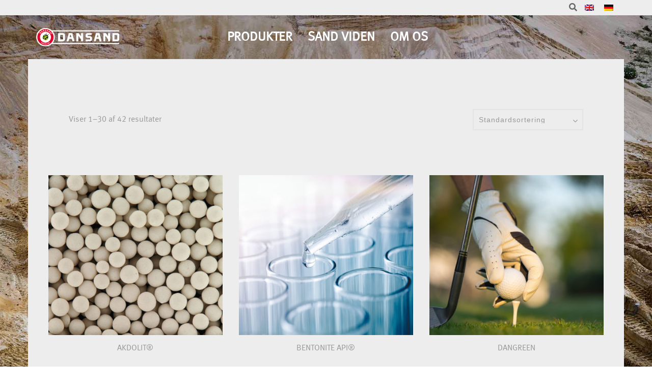

--- FILE ---
content_type: text/html; charset=UTF-8
request_url: https://dansand.dk/email/infodansand-dk/
body_size: 30981
content:
<!DOCTYPE html><html lang="da-DK"><head><meta http-equiv="Content-Type" content="text/html"/><meta http-equiv="X-UA-Compatible" content="IE=edge"><meta charset="UTF-8"><meta name="facebook-domain-verification" content="uwb3htjr3qwp8xx3pygc6f30wr96gs" /><meta name="viewport" content="width=device-width, initial-scale=1.0, maximum-scale=1.0, user-scalable=no"><link rel="preload" href="https://cdnjs.cloudflare.com/ajax/libs/font-awesome/5.12.1/css/all.min.css" as="style"><link rel="profile" href="http://gmpg.org/xfn/11"><link rel="pingback" href="https://dansand.dk/xmlrpc.php"><meta name='robots' content='index, follow, max-image-preview:large, max-snippet:-1, max-video-preview:-1' /><style>img:is([sizes="auto" i], [sizes^="auto," i]) { contain-intrinsic-size: 3000px 1500px }</style><link media="all" href="https://dansand.dk/wp-content/cache/autoptimize/css/autoptimize_f3b4e94819b69aed1777da72da5d2152.css" rel="stylesheet"><title>info@dansand.dk Archives - Dansand</title><link rel="canonical" href="https://dansand.dk/email/infodansand-dk/" /><link rel="next" href="https://dansand.dk/email/infodansand-dk/page/2/" /><meta property="og:locale" content="da_DK" /><meta property="og:type" content="article" /><meta property="og:title" content="info@dansand.dk Archives" /><meta property="og:url" content="https://dansand.dk/email/infodansand-dk/" /><meta property="og:site_name" content="Dansand" /><meta name="twitter:card" content="summary_large_image" /> <script type="application/ld+json" class="yoast-schema-graph">{"@context":"https://schema.org","@graph":[{"@type":"CollectionPage","@id":"https://dansand.dk/email/infodansand-dk/","url":"https://dansand.dk/email/infodansand-dk/","name":"info@dansand.dk Archives - Dansand","isPartOf":{"@id":"https://dansand.dk/#website"},"primaryImageOfPage":{"@id":"https://dansand.dk/email/infodansand-dk/#primaryimage"},"image":{"@id":"https://dansand.dk/email/infodansand-dk/#primaryimage"},"thumbnailUrl":"https://dansand.dk/wp-content/uploads/2021/04/DNSAkdolitWP.jpg","breadcrumb":{"@id":"https://dansand.dk/email/infodansand-dk/#breadcrumb"},"inLanguage":"da-DK"},{"@type":"ImageObject","inLanguage":"da-DK","@id":"https://dansand.dk/email/infodansand-dk/#primaryimage","url":"https://dansand.dk/wp-content/uploads/2021/04/DNSAkdolitWP.jpg","contentUrl":"https://dansand.dk/wp-content/uploads/2021/04/DNSAkdolitWP.jpg","width":569,"height":522,"caption":"Dansand Akdolit Vandrensning"},{"@type":"BreadcrumbList","@id":"https://dansand.dk/email/infodansand-dk/#breadcrumb","itemListElement":[{"@type":"ListItem","position":1,"name":"Forside","item":"https://dansand.dk/"},{"@type":"ListItem","position":2,"name":"info@dansand.dk"}]},{"@type":"WebSite","@id":"https://dansand.dk/#website","url":"https://dansand.dk/","name":"Dansand","description":"- Danmarks Sandspecialist","potentialAction":[{"@type":"SearchAction","target":{"@type":"EntryPoint","urlTemplate":"https://dansand.dk/?s={search_term_string}"},"query-input":{"@type":"PropertyValueSpecification","valueRequired":true,"valueName":"search_term_string"}}],"inLanguage":"da-DK"}]}</script> <link rel='dns-prefetch' href='//policy.app.cookieinformation.com' /><link rel='dns-prefetch' href='//js.hs-scripts.com' /><link rel='dns-prefetch' href='//cdnjs.cloudflare.com' /><link rel="alternate" type="application/rss+xml" title="Dansand &raquo; Feed" href="https://dansand.dk/feed/" /><link rel="alternate" type="application/rss+xml" title="Dansand &raquo;-kommentar-feed" href="https://dansand.dk/comments/feed/" /><link rel="alternate" type="application/rss+xml" title="Dansand &raquo; info@dansand.dk E-mail: Feed" href="https://dansand.dk/email/infodansand-dk/feed/" />  <script src="//www.googletagmanager.com/gtag/js?id=G-XXWNHQT06Z"  data-cfasync="false" data-wpfc-render="false" type="text/javascript" async></script> <script data-cfasync="false" data-wpfc-render="false" type="text/javascript">var mi_version = '9.5.2';
				var mi_track_user = true;
				var mi_no_track_reason = '';
								var MonsterInsightsDefaultLocations = {"page_location":"https:\/\/dansand.dk\/email\/infodansand-dk\/"};
				if ( typeof MonsterInsightsPrivacyGuardFilter === 'function' ) {
					var MonsterInsightsLocations = (typeof MonsterInsightsExcludeQuery === 'object') ? MonsterInsightsPrivacyGuardFilter( MonsterInsightsExcludeQuery ) : MonsterInsightsPrivacyGuardFilter( MonsterInsightsDefaultLocations );
				} else {
					var MonsterInsightsLocations = (typeof MonsterInsightsExcludeQuery === 'object') ? MonsterInsightsExcludeQuery : MonsterInsightsDefaultLocations;
				}

								var disableStrs = [
										'ga-disable-G-XXWNHQT06Z',
									];

				/* Function to detect opted out users */
				function __gtagTrackerIsOptedOut() {
					for (var index = 0; index < disableStrs.length; index++) {
						if (document.cookie.indexOf(disableStrs[index] + '=true') > -1) {
							return true;
						}
					}

					return false;
				}

				/* Disable tracking if the opt-out cookie exists. */
				if (__gtagTrackerIsOptedOut()) {
					for (var index = 0; index < disableStrs.length; index++) {
						window[disableStrs[index]] = true;
					}
				}

				/* Opt-out function */
				function __gtagTrackerOptout() {
					for (var index = 0; index < disableStrs.length; index++) {
						document.cookie = disableStrs[index] + '=true; expires=Thu, 31 Dec 2099 23:59:59 UTC; path=/';
						window[disableStrs[index]] = true;
					}
				}

				if ('undefined' === typeof gaOptout) {
					function gaOptout() {
						__gtagTrackerOptout();
					}
				}
								window.dataLayer = window.dataLayer || [];

				window.MonsterInsightsDualTracker = {
					helpers: {},
					trackers: {},
				};
				if (mi_track_user) {
					function __gtagDataLayer() {
						dataLayer.push(arguments);
					}

					function __gtagTracker(type, name, parameters) {
						if (!parameters) {
							parameters = {};
						}

						if (parameters.send_to) {
							__gtagDataLayer.apply(null, arguments);
							return;
						}

						if (type === 'event') {
														parameters.send_to = monsterinsights_frontend.v4_id;
							var hookName = name;
							if (typeof parameters['event_category'] !== 'undefined') {
								hookName = parameters['event_category'] + ':' + name;
							}

							if (typeof MonsterInsightsDualTracker.trackers[hookName] !== 'undefined') {
								MonsterInsightsDualTracker.trackers[hookName](parameters);
							} else {
								__gtagDataLayer('event', name, parameters);
							}
							
						} else {
							__gtagDataLayer.apply(null, arguments);
						}
					}

					__gtagTracker('js', new Date());
					__gtagTracker('set', {
						'developer_id.dZGIzZG': true,
											});
					if ( MonsterInsightsLocations.page_location ) {
						__gtagTracker('set', MonsterInsightsLocations);
					}
										__gtagTracker('config', 'G-XXWNHQT06Z', {"forceSSL":"true","link_attribution":"true"} );
															window.gtag = __gtagTracker;										(function () {
						/* https://developers.google.com/analytics/devguides/collection/analyticsjs/ */
						/* ga and __gaTracker compatibility shim. */
						var noopfn = function () {
							return null;
						};
						var newtracker = function () {
							return new Tracker();
						};
						var Tracker = function () {
							return null;
						};
						var p = Tracker.prototype;
						p.get = noopfn;
						p.set = noopfn;
						p.send = function () {
							var args = Array.prototype.slice.call(arguments);
							args.unshift('send');
							__gaTracker.apply(null, args);
						};
						var __gaTracker = function () {
							var len = arguments.length;
							if (len === 0) {
								return;
							}
							var f = arguments[len - 1];
							if (typeof f !== 'object' || f === null || typeof f.hitCallback !== 'function') {
								if ('send' === arguments[0]) {
									var hitConverted, hitObject = false, action;
									if ('event' === arguments[1]) {
										if ('undefined' !== typeof arguments[3]) {
											hitObject = {
												'eventAction': arguments[3],
												'eventCategory': arguments[2],
												'eventLabel': arguments[4],
												'value': arguments[5] ? arguments[5] : 1,
											}
										}
									}
									if ('pageview' === arguments[1]) {
										if ('undefined' !== typeof arguments[2]) {
											hitObject = {
												'eventAction': 'page_view',
												'page_path': arguments[2],
											}
										}
									}
									if (typeof arguments[2] === 'object') {
										hitObject = arguments[2];
									}
									if (typeof arguments[5] === 'object') {
										Object.assign(hitObject, arguments[5]);
									}
									if ('undefined' !== typeof arguments[1].hitType) {
										hitObject = arguments[1];
										if ('pageview' === hitObject.hitType) {
											hitObject.eventAction = 'page_view';
										}
									}
									if (hitObject) {
										action = 'timing' === arguments[1].hitType ? 'timing_complete' : hitObject.eventAction;
										hitConverted = mapArgs(hitObject);
										__gtagTracker('event', action, hitConverted);
									}
								}
								return;
							}

							function mapArgs(args) {
								var arg, hit = {};
								var gaMap = {
									'eventCategory': 'event_category',
									'eventAction': 'event_action',
									'eventLabel': 'event_label',
									'eventValue': 'event_value',
									'nonInteraction': 'non_interaction',
									'timingCategory': 'event_category',
									'timingVar': 'name',
									'timingValue': 'value',
									'timingLabel': 'event_label',
									'page': 'page_path',
									'location': 'page_location',
									'title': 'page_title',
									'referrer' : 'page_referrer',
								};
								for (arg in args) {
																		if (!(!args.hasOwnProperty(arg) || !gaMap.hasOwnProperty(arg))) {
										hit[gaMap[arg]] = args[arg];
									} else {
										hit[arg] = args[arg];
									}
								}
								return hit;
							}

							try {
								f.hitCallback();
							} catch (ex) {
							}
						};
						__gaTracker.create = newtracker;
						__gaTracker.getByName = newtracker;
						__gaTracker.getAll = function () {
							return [];
						};
						__gaTracker.remove = noopfn;
						__gaTracker.loaded = true;
						window['__gaTracker'] = __gaTracker;
					})();
									} else {
										console.log("");
					(function () {
						function __gtagTracker() {
							return null;
						}

						window['__gtagTracker'] = __gtagTracker;
						window['gtag'] = __gtagTracker;
					})();
									}</script> <style id='classic-theme-styles-inline-css' type='text/css'>/*! This file is auto-generated */
.wp-block-button__link{color:#fff;background-color:#32373c;border-radius:9999px;box-shadow:none;text-decoration:none;padding:calc(.667em + 2px) calc(1.333em + 2px);font-size:1.125em}.wp-block-file__button{background:#32373c;color:#fff;text-decoration:none}</style><style id='yith-wcan-shortcodes-inline-css' type='text/css'>:root{
	--yith-wcan-filters_colors_titles: #434343;
	--yith-wcan-filters_colors_background: #FFFFFF;
	--yith-wcan-filters_colors_accent: #A7144C;
	--yith-wcan-filters_colors_accent_r: 167;
	--yith-wcan-filters_colors_accent_g: 20;
	--yith-wcan-filters_colors_accent_b: 76;
	--yith-wcan-color_swatches_border_radius: 100%;
	--yith-wcan-color_swatches_size: 30px;
	--yith-wcan-labels_style_background: #FFFFFF;
	--yith-wcan-labels_style_background_hover: #A7144C;
	--yith-wcan-labels_style_background_active: #A7144C;
	--yith-wcan-labels_style_text: #434343;
	--yith-wcan-labels_style_text_hover: #FFFFFF;
	--yith-wcan-labels_style_text_active: #FFFFFF;
	--yith-wcan-anchors_style_text: #434343;
	--yith-wcan-anchors_style_text_hover: #A7144C;
	--yith-wcan-anchors_style_text_active: #A7144C;
}</style><style id='global-styles-inline-css' type='text/css'>:root{--wp--preset--aspect-ratio--square: 1;--wp--preset--aspect-ratio--4-3: 4/3;--wp--preset--aspect-ratio--3-4: 3/4;--wp--preset--aspect-ratio--3-2: 3/2;--wp--preset--aspect-ratio--2-3: 2/3;--wp--preset--aspect-ratio--16-9: 16/9;--wp--preset--aspect-ratio--9-16: 9/16;--wp--preset--color--black: #000000;--wp--preset--color--cyan-bluish-gray: #abb8c3;--wp--preset--color--white: #ffffff;--wp--preset--color--pale-pink: #f78da7;--wp--preset--color--vivid-red: #cf2e2e;--wp--preset--color--luminous-vivid-orange: #ff6900;--wp--preset--color--luminous-vivid-amber: #fcb900;--wp--preset--color--light-green-cyan: #7bdcb5;--wp--preset--color--vivid-green-cyan: #00d084;--wp--preset--color--pale-cyan-blue: #8ed1fc;--wp--preset--color--vivid-cyan-blue: #0693e3;--wp--preset--color--vivid-purple: #9b51e0;--wp--preset--gradient--vivid-cyan-blue-to-vivid-purple: linear-gradient(135deg,rgba(6,147,227,1) 0%,rgb(155,81,224) 100%);--wp--preset--gradient--light-green-cyan-to-vivid-green-cyan: linear-gradient(135deg,rgb(122,220,180) 0%,rgb(0,208,130) 100%);--wp--preset--gradient--luminous-vivid-amber-to-luminous-vivid-orange: linear-gradient(135deg,rgba(252,185,0,1) 0%,rgba(255,105,0,1) 100%);--wp--preset--gradient--luminous-vivid-orange-to-vivid-red: linear-gradient(135deg,rgba(255,105,0,1) 0%,rgb(207,46,46) 100%);--wp--preset--gradient--very-light-gray-to-cyan-bluish-gray: linear-gradient(135deg,rgb(238,238,238) 0%,rgb(169,184,195) 100%);--wp--preset--gradient--cool-to-warm-spectrum: linear-gradient(135deg,rgb(74,234,220) 0%,rgb(151,120,209) 20%,rgb(207,42,186) 40%,rgb(238,44,130) 60%,rgb(251,105,98) 80%,rgb(254,248,76) 100%);--wp--preset--gradient--blush-light-purple: linear-gradient(135deg,rgb(255,206,236) 0%,rgb(152,150,240) 100%);--wp--preset--gradient--blush-bordeaux: linear-gradient(135deg,rgb(254,205,165) 0%,rgb(254,45,45) 50%,rgb(107,0,62) 100%);--wp--preset--gradient--luminous-dusk: linear-gradient(135deg,rgb(255,203,112) 0%,rgb(199,81,192) 50%,rgb(65,88,208) 100%);--wp--preset--gradient--pale-ocean: linear-gradient(135deg,rgb(255,245,203) 0%,rgb(182,227,212) 50%,rgb(51,167,181) 100%);--wp--preset--gradient--electric-grass: linear-gradient(135deg,rgb(202,248,128) 0%,rgb(113,206,126) 100%);--wp--preset--gradient--midnight: linear-gradient(135deg,rgb(2,3,129) 0%,rgb(40,116,252) 100%);--wp--preset--font-size--small: 13px;--wp--preset--font-size--medium: 20px;--wp--preset--font-size--large: 36px;--wp--preset--font-size--x-large: 42px;--wp--preset--spacing--20: 0.44rem;--wp--preset--spacing--30: 0.67rem;--wp--preset--spacing--40: 1rem;--wp--preset--spacing--50: 1.5rem;--wp--preset--spacing--60: 2.25rem;--wp--preset--spacing--70: 3.38rem;--wp--preset--spacing--80: 5.06rem;--wp--preset--shadow--natural: 6px 6px 9px rgba(0, 0, 0, 0.2);--wp--preset--shadow--deep: 12px 12px 50px rgba(0, 0, 0, 0.4);--wp--preset--shadow--sharp: 6px 6px 0px rgba(0, 0, 0, 0.2);--wp--preset--shadow--outlined: 6px 6px 0px -3px rgba(255, 255, 255, 1), 6px 6px rgba(0, 0, 0, 1);--wp--preset--shadow--crisp: 6px 6px 0px rgba(0, 0, 0, 1);}:where(.is-layout-flex){gap: 0.5em;}:where(.is-layout-grid){gap: 0.5em;}body .is-layout-flex{display: flex;}.is-layout-flex{flex-wrap: wrap;align-items: center;}.is-layout-flex > :is(*, div){margin: 0;}body .is-layout-grid{display: grid;}.is-layout-grid > :is(*, div){margin: 0;}:where(.wp-block-columns.is-layout-flex){gap: 2em;}:where(.wp-block-columns.is-layout-grid){gap: 2em;}:where(.wp-block-post-template.is-layout-flex){gap: 1.25em;}:where(.wp-block-post-template.is-layout-grid){gap: 1.25em;}.has-black-color{color: var(--wp--preset--color--black) !important;}.has-cyan-bluish-gray-color{color: var(--wp--preset--color--cyan-bluish-gray) !important;}.has-white-color{color: var(--wp--preset--color--white) !important;}.has-pale-pink-color{color: var(--wp--preset--color--pale-pink) !important;}.has-vivid-red-color{color: var(--wp--preset--color--vivid-red) !important;}.has-luminous-vivid-orange-color{color: var(--wp--preset--color--luminous-vivid-orange) !important;}.has-luminous-vivid-amber-color{color: var(--wp--preset--color--luminous-vivid-amber) !important;}.has-light-green-cyan-color{color: var(--wp--preset--color--light-green-cyan) !important;}.has-vivid-green-cyan-color{color: var(--wp--preset--color--vivid-green-cyan) !important;}.has-pale-cyan-blue-color{color: var(--wp--preset--color--pale-cyan-blue) !important;}.has-vivid-cyan-blue-color{color: var(--wp--preset--color--vivid-cyan-blue) !important;}.has-vivid-purple-color{color: var(--wp--preset--color--vivid-purple) !important;}.has-black-background-color{background-color: var(--wp--preset--color--black) !important;}.has-cyan-bluish-gray-background-color{background-color: var(--wp--preset--color--cyan-bluish-gray) !important;}.has-white-background-color{background-color: var(--wp--preset--color--white) !important;}.has-pale-pink-background-color{background-color: var(--wp--preset--color--pale-pink) !important;}.has-vivid-red-background-color{background-color: var(--wp--preset--color--vivid-red) !important;}.has-luminous-vivid-orange-background-color{background-color: var(--wp--preset--color--luminous-vivid-orange) !important;}.has-luminous-vivid-amber-background-color{background-color: var(--wp--preset--color--luminous-vivid-amber) !important;}.has-light-green-cyan-background-color{background-color: var(--wp--preset--color--light-green-cyan) !important;}.has-vivid-green-cyan-background-color{background-color: var(--wp--preset--color--vivid-green-cyan) !important;}.has-pale-cyan-blue-background-color{background-color: var(--wp--preset--color--pale-cyan-blue) !important;}.has-vivid-cyan-blue-background-color{background-color: var(--wp--preset--color--vivid-cyan-blue) !important;}.has-vivid-purple-background-color{background-color: var(--wp--preset--color--vivid-purple) !important;}.has-black-border-color{border-color: var(--wp--preset--color--black) !important;}.has-cyan-bluish-gray-border-color{border-color: var(--wp--preset--color--cyan-bluish-gray) !important;}.has-white-border-color{border-color: var(--wp--preset--color--white) !important;}.has-pale-pink-border-color{border-color: var(--wp--preset--color--pale-pink) !important;}.has-vivid-red-border-color{border-color: var(--wp--preset--color--vivid-red) !important;}.has-luminous-vivid-orange-border-color{border-color: var(--wp--preset--color--luminous-vivid-orange) !important;}.has-luminous-vivid-amber-border-color{border-color: var(--wp--preset--color--luminous-vivid-amber) !important;}.has-light-green-cyan-border-color{border-color: var(--wp--preset--color--light-green-cyan) !important;}.has-vivid-green-cyan-border-color{border-color: var(--wp--preset--color--vivid-green-cyan) !important;}.has-pale-cyan-blue-border-color{border-color: var(--wp--preset--color--pale-cyan-blue) !important;}.has-vivid-cyan-blue-border-color{border-color: var(--wp--preset--color--vivid-cyan-blue) !important;}.has-vivid-purple-border-color{border-color: var(--wp--preset--color--vivid-purple) !important;}.has-vivid-cyan-blue-to-vivid-purple-gradient-background{background: var(--wp--preset--gradient--vivid-cyan-blue-to-vivid-purple) !important;}.has-light-green-cyan-to-vivid-green-cyan-gradient-background{background: var(--wp--preset--gradient--light-green-cyan-to-vivid-green-cyan) !important;}.has-luminous-vivid-amber-to-luminous-vivid-orange-gradient-background{background: var(--wp--preset--gradient--luminous-vivid-amber-to-luminous-vivid-orange) !important;}.has-luminous-vivid-orange-to-vivid-red-gradient-background{background: var(--wp--preset--gradient--luminous-vivid-orange-to-vivid-red) !important;}.has-very-light-gray-to-cyan-bluish-gray-gradient-background{background: var(--wp--preset--gradient--very-light-gray-to-cyan-bluish-gray) !important;}.has-cool-to-warm-spectrum-gradient-background{background: var(--wp--preset--gradient--cool-to-warm-spectrum) !important;}.has-blush-light-purple-gradient-background{background: var(--wp--preset--gradient--blush-light-purple) !important;}.has-blush-bordeaux-gradient-background{background: var(--wp--preset--gradient--blush-bordeaux) !important;}.has-luminous-dusk-gradient-background{background: var(--wp--preset--gradient--luminous-dusk) !important;}.has-pale-ocean-gradient-background{background: var(--wp--preset--gradient--pale-ocean) !important;}.has-electric-grass-gradient-background{background: var(--wp--preset--gradient--electric-grass) !important;}.has-midnight-gradient-background{background: var(--wp--preset--gradient--midnight) !important;}.has-small-font-size{font-size: var(--wp--preset--font-size--small) !important;}.has-medium-font-size{font-size: var(--wp--preset--font-size--medium) !important;}.has-large-font-size{font-size: var(--wp--preset--font-size--large) !important;}.has-x-large-font-size{font-size: var(--wp--preset--font-size--x-large) !important;}
:where(.wp-block-post-template.is-layout-flex){gap: 1.25em;}:where(.wp-block-post-template.is-layout-grid){gap: 1.25em;}
:where(.wp-block-columns.is-layout-flex){gap: 2em;}:where(.wp-block-columns.is-layout-grid){gap: 2em;}
:root :where(.wp-block-pullquote){font-size: 1.5em;line-height: 1.6;}</style><link rel='stylesheet' id='uaf_client_css-css' href='https://dansand.dk/wp-content/cache/autoptimize/css/autoptimize_single_b1f79fb67677e451cb0d259250c4b066.css' type='text/css' media='all' /><link rel='stylesheet' id='font-awesome-print-css' href='https://cdnjs.cloudflare.com/ajax/libs/font-awesome/5.12.1/css/all.min.css' type='text/css' media='all' /><style id='woocommerce-inline-inline-css' type='text/css'>.woocommerce form .form-row .required { visibility: visible; }</style><link rel='stylesheet' id='megamenu-css' href='https://dansand.dk/wp-content/cache/autoptimize/css/autoptimize_single_91056865b4dc54147dcd9f30e3e7be25.css' type='text/css' media='all' /><link rel='stylesheet' id='dashicons-css' href='https://dansand.dk/wp-includes/css/dashicons.min.css' type='text/css' media='all' /><style id='dashicons-inline-css' type='text/css'>[data-font="Dashicons"]:before {font-family: 'Dashicons' !important;content: attr(data-icon) !important;speak: none !important;font-weight: normal !important;font-variant: normal !important;text-transform: none !important;line-height: 1 !important;font-style: normal !important;-webkit-font-smoothing: antialiased !important;-moz-osx-font-smoothing: grayscale !important;}</style><style id='jas-gecko-style-inline-css' type='text/css'>@media only screen and (min-width: 75em) {.jas-container {width: ;}}.jas-branding {max-width: 200px;margin: auto;}.boxed {background-image:  url(/wp-content/uploads/2021/04/Sandgrav0_webbanner_baggrundsbillede.jpg);background-size:       cover;background-repeat:     no-repeat;background-position:   center center;background-attachment: fixed;background-color: #ffffff;}body {font-family: "Source Sans Pro";font-weight: 400;font-size:16px;background-color: #dd0229;color:#999;}h1, h2, h3, h4, h5, h6, .f__mont {font-family: "Source Sans Pro";font-weight: 400;}h1, h2, h3, h4, h5, h6 {color:#4d5959}h1 { font-size:48px; }h2 { font-size:36px; }h3 { font-size:24px; }h4 { font-size:21px; }h5 { font-size:18px; }h6 { font-size:16px; }a, a:hover, a:active,a.button-o,input.button-o,button.button-o,.cp, .chp:hover,.header-7 .jas-socials a,.header__top .jas-action a:hover,.woocommerce-MyAccount-navigation ul li:hover a,.woocommerce-MyAccount-navigation ul li.is-active a,.jas-menu li a:hover,.jas-menu li.current-menu-ancestor > a,.jas-menu li.current-menu-item > a,#jas-mobile-menu ul > li:hover > a, #jas-mobile-menu ul > li.current-menu-item > a, #jas-mobile-menu ul > li.current-menu-parent > a, #jas-mobile-menu ul > li.current-menu-ancestor > a,#jas-mobile-menu ul > li:hover > .holder, #jas-mobile-menu ul > li.current-menu-item > .holder,#jas-mobile-menu ul > li.current-menu-parent  > .holder,#jas-mobile-menu ul > li.current-menu-ancestor > .holder,#jas-footer a:hover,.inside-thumb a:hover,.jas-blog-slider .post-thumbnail > div a:hover,.page-numbers li a:hover,.page-numbers.current,.jas-filter a.selected,.sidebar .widget a:hover,.widget a:hover,.widget.widget_price_filter .price_slider_amount,.widget ul.product-categories li:hover > a,.widget ul.product-categories li.current-cat > a,.widget ul.product_list_widget li a:hover span.product-title,.product-button a.button,.p-video a i,.quantity .qty a:hover,.product_meta a:hover,.wc-tabs li.active a,.product-extra .product-button:not(.flex) > .yith-wcwl-add-to-wishlist .tooltip,.page-head a:hover,.vc_tta-tab.vc_active > a,.woocommerce .widget_layered_nav ul li a:hover,.woocommerce-page .widget_layered_nav ul li a:hover,.woocommerce .widget_layered_nav ul li.chosen a,.woocommerce-page .widget_layered_nav ul li.chosen a,.woocommerce .widget_layered_nav ul li span:hover,.woocommerce-page .widget_layered_nav ul li span:hover,.woocommerce .widget_layered_nav ul li.chosen span,.woocommerce-page .widget_layered_nav ul li.chosen span {color: #dd0229;}input:not([type="submit"]):not([type="checkbox"]):focus,textarea:focus,a.button-o,input.button-o,button.button-o,a.button-o:hover,input.button-o:hover,button.button-o:hover,a.button-o-w:hover,.header-7 .jas-socials a,#jas-backtop,.more-link,.product-button a.button,.product-button > *,.single-btn .btn-quickview,.p-video a,.btn-atc .yith-wcwl-add-to-wishlist a,.header-7 #jas-mobile-menu > ul > li,.header-7 #jas-mobile-menu ul ul {border-color: #dd0229;}input[type="submit"]:not(.button-o),button,a.button,a.button-o:hover,input.button-o:hover,button.button-o:hover,a.button-o-w:hover,.bgp, .bghp:hover,#jas-backtop span:before,.more-link:hover,.widget .tagcloud a:hover,.jas-mini-cart .button.checkout,.woocommerce-pagination-ajax a:hover,.woocommerce-pagination-ajax a.disabled,.jas-ajax-load a:hover,.jas-ajax-load a.disabled,.widget.widget_price_filter .ui-slider-range,.widget.widget_price_filter .ui-state-default,.product-image:hover .product-button a:hover,.yith-wcwl-add-to-wishlist i.ajax-loading,.btn-atc .yith-wcwl-add-to-wishlist a:hover,.entry-summary .single_add_to_cart_button,.entry-summary .external_single_add_to_cart_button,.jas-service[class*="icon-"] .icon:before,.metaslider .flexslider .flex-prev, .metaslider .flexslider .flex-next,.slick-prev, .slick-next,div.wpforms-container-full .wpforms-form button[type="submit"],div.wpforms-container-full .wpforms-form button[type="submit"]:hover {background-color: #dd0229;}h1, h2, h3, h4, h5, h6,.cd,.wp-caption-text,.woocommerce-MyAccount-navigation ul li a,.jas-menu > li > a,#jas-mobile-menu ul li a,.holder,.page-numbers li,.page-numbers li a,.jas-portfolio-single .portfolio-meta span,.sidebar .widget a,.sidebar .widget ul li:before,.jas-mini-cart .mini_cart_item a:nth-child(2),.widget a,.product-category h3 .count,.widget ul.product-categories li a,.widget ul.product_list_widget li a span.product-title,.widget ul.product_list_widget li ins,.price,.product-image .product-attr,.product_meta > span,.shop_table th,.order-total,.order-total td,.jas-sc-blog .post-info h4 a {color: #ededed;}.error-404.not-found a,.jas-pagination,.woocommerce-pagination,.woocommerce .widget_layered_nav ul.yith-wcan-label li a:hover,.woocommerce-page .widget_layered_nav ul.yith-wcan-label li a:hover,.woocommerce .widget_layered_nav ul.yith-wcan-label li.chosen a,.woocommerce-page .widget_layered_nav ul.yith-wcan-label li.chosen a {border-color: #ededed;}mark,.bgd,.error-404.not-found a:hover,#wp-calendar caption,.widget .tagcloud a,.woocommerce .widget_layered_nav ul.yith-wcan-label li a:hover,.woocommerce-page .widget_layered_nav ul.yith-wcan-label li a:hover,.woocommerce .widget_layered_nav ul.yith-wcan-label li.chosen a,.woocommerce-page .widget_layered_nav ul.yith-wcan-label li.chosen a,.jas-mini-cart .button,.sidebar .widget_shopping_cart .button,.actions .button.apply-cupon,.actions .button.update-cart,.button.continue-button {background-color: #ededed;}.jas-socials a,.header-text,.header__top .jas-action a {color: #757575;}.jas-socials a {border-color: #757575;}#jas-header { background-color: rgba(205,14,44,0.01)}.header__top { background-color: #dd0229}.jas-action > a, .jas-icon-cart a {color: #ffffff;}.holder,.jas-menu > li > a,#jas-mobile-menu ul li a,#jas-mobile-menu ul > li:hover > a, #jas-mobile-menu ul > li.current-menu-item > a, #jas-mobile-menu ul > li.current-menu-parent > a, #jas-mobile-menu ul > li.current-menu-ancestor > a,#jas-mobile-menu ul > li:hover > .holder, #jas-mobile-menu ul > li.current-menu-item > .holder,#jas-mobile-menu ul > li.current-menu-parent  > .holder,#jas-mobile-menu ul > li.current-menu-ancestor > .holder {color: #ffffff;}.jas-menu li:hover > .holder,.jas-menu li > a:hover,#jas-mobile-menu ul li a:hover,.jas-menu li.current-menu-ancestor > a,.jas-menu li.current-menu-item > a,.jas-account-menu a:hover {color: #ededed;}.jas-menu ul a, .jas-account-menu ul a {color: #000000;}.jas-menu ul li a:hover {color: #6d6d6d;}.jas-menu ul, .jas-account-menu ul {background: #ffffff;}.header__transparent .jas-menu > li > a {color: #ffffff;}.header__transparent .jas-menu > li > a:hover {color: #6d6d6d;}.header-sticky .header__mid { background-color: #dd0229}.header-sticky .jas-menu > li > a {color: #ffffff;}.header-sticky .jas-menu li > a:hover,.header-sticky .jas-menu li.current-menu-ancestor > a,.header-sticky .jas-menu li.current-menu-item > a,.header-sticky .jas-account-menu a:hover {color: #ededed;}.header-sticky .jas-menu ul a, .header-sticky .jas-account-menu ul a {color: #ffffff;}.header-sticky .jas-menu ul li a:hover {color: #ededed;}.header-sticky .jas-menu ul, .header-sticky .jas-account-menu ul {background: #dd0229;}.header-sticky .jas-action > a, .header-sticky .jas-icon-cart a, .header-sticky .jas-my-account a {color: #ffffff;}#jas-footer:before {background: #333333;}.footer__bot {background: #000;}#jas-footer {color: #fff;}#jas-footer a {color: #fff;}#jas-footer a:hover {color: #ededed;}</style> <script type="text/template" id="tmpl-variation-template"><div class="woocommerce-variation-description">{{{ data.variation.variation_description }}}</div>
	<div class="woocommerce-variation-price">{{{ data.variation.price_html }}}</div>
	<div class="woocommerce-variation-availability">{{{ data.variation.availability_html }}}</div></script> <script type="text/template" id="tmpl-unavailable-variation-template"><p role="alert">Beklager, denne vare er ikke tilgængelig. Vælg venligst en anden kombination.</p></script> <script data-cfasync="false" data-wpfc-render="false" type="text/javascript" id='monsterinsights-frontend-script-js-extra'>var monsterinsights_frontend = {"js_events_tracking":"true","download_extensions":"doc,pdf,ppt,zip,xls,docx,pptx,xlsx","inbound_paths":"[{\"path\":\"\\\/go\\\/\",\"label\":\"affiliate\"},{\"path\":\"\\\/recommend\\\/\",\"label\":\"affiliate\"}]","home_url":"https:\/\/dansand.dk","hash_tracking":"false","v4_id":"G-XXWNHQT06Z"};</script> <script type="text/javascript" src="https://dansand.dk/wp-includes/js/jquery/jquery.min.js" id="jquery-core-js"></script> <script type="text/javascript" id="CookieConsent-js-before">window.dataLayer = window.dataLayer || [];
function gtag() {
    dataLayer.push(arguments);
}
gtag("consent", "default", {
    ad_storage: "denied",
    ad_user_data: "denied",
    ad_personalization: "denied",
    analytics_storage: "denied",
    functionality_storage: "denied",
    personalization_storage: "denied",
    security_storage: "denied",
    wait_for_update: 500,
});
gtag("set", "ads_data_redaction", true);</script> <script type="text/javascript" src="https://policy.app.cookieinformation.com/uc.js" id="CookieConsent" data-culture="da" data-gcm-version="2.0"></script> <script type="text/javascript" id="wc-add-to-cart-js-extra">var wc_add_to_cart_params = {"ajax_url":"\/wp-admin\/admin-ajax.php","wc_ajax_url":"\/?wc-ajax=%%endpoint%%","i18n_view_cart":"Se kurv","cart_url":"https:\/\/dansand.dk\/?page_id=7","is_cart":"","cart_redirect_after_add":"no"};</script> <script type="text/javascript" id="woocommerce-js-extra">var woocommerce_params = {"ajax_url":"\/wp-admin\/admin-ajax.php","wc_ajax_url":"\/?wc-ajax=%%endpoint%%","i18n_password_show":"Show password","i18n_password_hide":"Hide password"};</script> <script type="text/javascript" id="wp-util-js-extra">var _wpUtilSettings = {"ajax":{"url":"\/wp-admin\/admin-ajax.php"}};</script> <script type="text/javascript" id="wc-add-to-cart-variation-js-extra">var wc_add_to_cart_variation_params = {"wc_ajax_url":"\/?wc-ajax=%%endpoint%%","i18n_no_matching_variations_text":"Der er desv\u00e6rre ingen varer, der matchede dit valg. V\u00e6lg venligst en anden kombination.","i18n_make_a_selection_text":"V\u00e6lg varens varianter inden du tilf\u00f8jer denne vare til din kurv.","i18n_unavailable_text":"Beklager, denne vare er ikke tilg\u00e6ngelig. V\u00e6lg venligst en anden kombination.","i18n_reset_alert_text":"Your selection has been reset. Please select some product options before adding this product to your cart."};</script> <link rel="https://api.w.org/" href="https://dansand.dk/wp-json/" /><link rel="EditURI" type="application/rsd+xml" title="RSD" href="https://dansand.dk/xmlrpc.php?rsd" /><meta name="generator" content="Redux 4.5.9" /><meta name="generator" content="WPML ver:4.8.6 stt:12,1,3;" />  <script class="hsq-set-content-id" data-content-id="listing-page">var _hsq = _hsq || [];
				_hsq.push(["setContentType", "listing-page"]);</script>  <script>var JASAjaxURL = 'https://dansand.dk/wp-admin/admin-ajax.php';
		var JASSiteURL = 'https://dansand.dk/index.php';</script> <noscript><style>.woocommerce-product-gallery{ opacity: 1 !important; }</style></noscript><meta name="generator" content="Elementor 3.33.6; features: additional_custom_breakpoints; settings: css_print_method-external, google_font-enabled, font_display-auto"><style>.e-con.e-parent:nth-of-type(n+4):not(.e-lazyloaded):not(.e-no-lazyload),
				.e-con.e-parent:nth-of-type(n+4):not(.e-lazyloaded):not(.e-no-lazyload) * {
					background-image: none !important;
				}
				@media screen and (max-height: 1024px) {
					.e-con.e-parent:nth-of-type(n+3):not(.e-lazyloaded):not(.e-no-lazyload),
					.e-con.e-parent:nth-of-type(n+3):not(.e-lazyloaded):not(.e-no-lazyload) * {
						background-image: none !important;
					}
				}
				@media screen and (max-height: 640px) {
					.e-con.e-parent:nth-of-type(n+2):not(.e-lazyloaded):not(.e-no-lazyload),
					.e-con.e-parent:nth-of-type(n+2):not(.e-lazyloaded):not(.e-no-lazyload) * {
						background-image: none !important;
					}
				}</style><link rel="icon" href="https://dansand.dk/wp-content/uploads/2021/06/cropped-Dansand_Favicon-32x32.png" sizes="32x32" /><link rel="icon" href="https://dansand.dk/wp-content/uploads/2021/06/cropped-Dansand_Favicon-192x192.png" sizes="192x192" /><link rel="apple-touch-icon" href="https://dansand.dk/wp-content/uploads/2021/06/cropped-Dansand_Favicon-180x180.png" /><meta name="msapplication-TileImage" content="https://dansand.dk/wp-content/uploads/2021/06/cropped-Dansand_Favicon-270x270.png" /><style type="text/css" id="wp-custom-css">/*Header tekst i uppercase*/
#mega-menu-wrap-primary-menu #mega-menu-primary-menu > li.mega-menu-item > a.mega-menu-link{
	text-transform:uppercase;
	letter-spacing:0px;
}

#tab-title-descriptionXX{
	display:none !important;
}

/*---------FONTS---------*/

body{
	letter-spacing:0px;
}

h1, h2, h3, h4, h5, h6, th, li, p, .col{
		font-weight:400 !important;
		letter-spacing:0;
		color: #999999;
		margin-top:0px;
}

h1{
	font-size: 50px;
	letter-spacing:0;
	line-height: 60px;
}

h2{
	font-size: 30px;
	letter-spacing:0;
	line-height: 32px;
}

h3, h3.product-title, .woocommerce h3.product-title, .woocommerce h3{
		font-size:16px;
		text-transform:uppercase;
		font-weight: 400;
		letter-spacing:0;
		margin-top:0px;
		margin-bottom:0px;
}

h4{
	color:#999999;
	font-size:25px;
	letter-spacing:0px !important;
	text-transform:uppercase;
	margin-bottom:1px;
	font-weight:700;
}

h5{
	color:#999999;
	font-size:20px;
	margin-bottom:1px;
}

h6, .elementor-posts .elementor-post__title{
	font-size:16px !important;
	text-transform:uppercase;
	color: #999999;
}

.ow-break-word {
   overflow-wrap: break-word;
}

ul ul, ol ol {
    padding-left: 0rem;
}

a:hover, a:active, a:focus{
	color:#999;
}

ul li {
    list-style-position: outside;
    margin-left: 1em;
}

.ls__2{
	letter-spacing:0px;
}

/*---------- table ----------*/
td.column-1, td.column-2, td.column-3, td.column-4, td.column-5, td.column-6{
color: #999999 !important
}

td p{
	margin-bottom:unset;
}


/*-----------------------*/


/*Imagemarker image text*/
.imagemarker{
	background-color:#dd0229;
	height:20px;
	width:2px;
	float:left;
	margin-right:8px;
}





/*---------GENEREL---------*/


/*---------PADDING---------*/

.mt__60{
	margin-top:0px;
}

.vc_column_container>.vc_column-inner{
	padding:0px;
}

.jas-page{
	padding-bottom:0px !important;
}

.mb__60{
	margin-bottom:0px;
}

.boxed #jas-content > .jas-container{
	padding:0px;
}

.mt__50{
	margin-top: 0px !important;
}

/*---------------------------*/

/*----------IMAGES-----------*/
img{
	width:auto;
}

.jas-push-menu-btn img{
	max-width:25px;
}




/*------JAS CONTAINERS-----*/

.boxed #jas-wrapper{
	background: transparent;
}

#jas-content{
	background-color:#ededed;
}

#jas-container{
	background: #ededed;
}

@media only screen and (min-width: 62em) {
.jas-container {
    width: 100% !important;
}}
@media only screen and (min-width: 48em) {
.jas-container {
    width: 100% !important;
}}

@media only screen and (max-width: 768px) {
	.jas-col-sm-6{
		padding-right:5em;
	}}


.container{
	padding-right:0px !important;
	padding-left:0px !important;
}

.elementor-inner .elementor-section{
	max-width: 1170px;
  margin: auto;
}

/*No margin in the top of tabs*/
.mt__80{
	margin-top:0px !important;
}

/*Width of pages*/
.elementor-section {
    position: relative;
    max-width: 1170px;
    margin: auto;
}

/*Red button in bottom of pages*/
#largebutton{
	font-size:25px;
	background-color: #dd0229 !important;
	border-radius:0px !important;
	width:100%;
padding-top:30px;
	padding-bottom:30px;
	padding-right:0px;
	padding-left:0px;
}
@media only screen and (max-width: 1030px){
#largebutton{
font-size:18px;	
	}}



/*-------FRONTPAGE----------*/

/*SLIDER BOTTOM*/
.bdt-prime-slider{
	max-height:400px;
}

.bdt-prime-slider-skin-isolate .bdt-dotnav li{
	display:none;
}

	.bdt-prime-slider-skin-isolate .bdt-slideshow-item {
    margin-right: 40px !important;
	margin-left: 40px !important;
	margin-top:-120px !important;
}
	@media only screen and (max-width: 640px){
.bdt-prime-slider{
	margin-top:40px;
	margin-bottom:-80px;
	max-height:100%;
}
	
	
[class*='bdt-position-center-right'] {
    top: 70%;
    transform: translateY(-70%);
}
.bdt-prime-slider-skin-isolate .bdt-slideshow-item {
    margin-right: 40px !important;
	margin-left: 40px !important;
	margin-top:0px !important;

}
}

.bdt-prime-slider-skin-isolate .bdt-slideshow-item img{
	width:60% !important;
	height: auto !important;
}

.bdt-image-match-height-tablet--yes .bdt-prime-slider .bdt-match-height{
	height:auto !important;
}

.bdt-prime-slider-skin-isolate .bdt-slideshow-item.bdt-active .bdt-slide-overlay:before{
	background-color: transparent !important;
}


/*--------------------------*/

/*----------TABLES----------*/

.tablepress-table-description{
	font-family:meta-bold-lf-roman, sans-serif;
	text-transform: uppercase;
}

table{
	margin:0px;
}

#advicebutton{
	bottom:0px;
}

.tablepress .odd td{
	background-color:#f2f2f2;
}

.brugsanvisning .row-1 .odd {
    background-color: #dd0229;
		padding:0px;
}

.tablepress .column-2, .tablepress .column-1{
	padding:12px;
}


.tablepress img{
	width:200px;
}

.tablepress{
	border:solid 1px #ddd;
}

.tablepress tbody td, .tablepress tfoot th{
	border-left: 1px solid #ddd;
}

/*OTHER ELEMENTOR TABS*/
.elementor-1614 .elementor-element.elementor-element-9cde71c .elementor-tab-title{
	background-color:rgb(242,242,242);
    border-top: 1px solid #d3ced2;
   
    border-bottom: 1px solid #d3ced2;
    border-right: 1px solid #d3ced2;
}

.elementor-1614 .elementor-element.elementor-element-9cde71c .elementor-tab-title:first-child{
	border-left: 1px solid #d3ced2;
}
.elementor-1614 .elementor-element.elementor-element-9cde71c .elementor-tab-title:nth-child(2){
	border-right: 1px solid #d3ced2;
}

.elementor-widget-tabs.elementor-tabs-view-horizontal .elementor-tab-desktop-title.elementor-active{
	background-color:white;
	    border: 0px;
    border-top: 1px solid #d3ced2;

	border-right: 1px solid #d3ced2;
}


/*---------POSTS--------------*/
.elementor-post-date{
	text-transform:capitalize;
}

.elementor-post__title{
	font-size:20px;
}

.jas-single-blog .post .post-title,.jas-single-blog .post .post-meta-inside,.jas-single-blog .post .posted-on,.jas-single-blog .post .post-thumbnail,.jas-single-blog .tag-comment{
	display:none;
}

.elementor-posts .elementor-post__excerpt p{
	font-size:16px;
	color:#999;
		padding-bottom:10px;
}

.elementor-posts .elementor-post__meta-data{
	font-size:14px;
}

.numberspace{
	margin-right:10px;
	width:25px;
}


@media only screen and (max-width: 1170px){
#slidertop .elementor-element .swiper-slide{
	height:500px;
	}}
@media only screen and (max-width: 767px){
#slidertop .elementor-element .swiper-slide{
	height:700px !important;
	}}

.elementor-widget:not(:last-child){
	margin-bottom:0px;
}

.elementor-posts--thumbnail-top .elementor-post{
	background-color:#ededed;
	padding:20px;
}

.elementor-posts .elementor-post__read-more{
	background-color: #999999 !important;
	padding:12px 24px;
	color:#fff !important;
	font-weight:400;
	font-size:15px;
}



.elementor-button{
	background-color: #999999;
	border-radius:0px;
	text-transform:uppercase !important;
	padding: 12px 16px;
}



.elementor-column-gap-default>.elementor-row>.elementor-column>.elementor-element-populated{
	margin:0px;
	padding:0px;
}

.elementor-section.elementor-section-boxed > .elementor-container{
	max-width:1170px;
}

/*---------------------------*/

/*-------SEARCH PAGE----------*/
.search .jas-col-md-offset-none{
	max-width:65%;
	margin:40px;
	column-count:1;
	column-gap:40px;
}

.archive .jas-container{
	padding:40px !important;
}

.search .post-content, article,  .post-1907 .page .type-page .status-publish .hentry{
	-webkit-column-break-inside: avoid; /* Chrome, Safari */
    page-break-inside: avoid;           /* Theoretically FF 20+ */
    break-inside: avoid-column;         /* IE 11 */
}

 .search .post-meta, .search .posted-on{
	display:none !important;
}

.search .mb__80{
	margin-bottom:20px;
}

.search .inside-thumb{
	bottom:0px;
	right:0px;
	left:0px;
	padding:0px;
	background:transparent;
}

.search .has-post-thumbnail .post-thumbnail{
padding-bottom:20px;
}

.search h1.p1, .search span span{
	    font-weight: 400 !important;
	line-height:28px;
	font-size:16px !important;
    letter-spacing: 0 !important;
    color: #999999 !important;
    margin-top: 0px !important;
	font-family: "meta-normal-lf" !important;

}


.article{
page-break-inside: avoid !important;
}

.search .post-content{
	margin-top:0px;
	padding-top:0px;
}

.search .mb__25{
	margin-bottom:0px;
}

.search .more-link{
	letter-spacing:0 !important;
	background-color:#999;
	color:#fff;
	border:0px;
	font-size:15px;
	padding:12px 16px;
	line-height:1;
}

.search .tc{
	text-align:left;
}

.search h2{
	font-size:22px !important;
}

.search .inside-thumb a:not(.cg){
	color:#999;
}

.search-title{
	margin-right:40px;
	margin-left:40px;
	margin-top:40px;
	max-width:1120px;
}

.search-headline{
	margin-bottom:40px;
}


@media only screen and (max-width: 767px) {
.search .jas-col-md-offset-none{
	margin:40px;
	column-count:1;
	max-width:100%;
}}

 .post .post-title, .post .post-meta-inside, .post .posted-on, .post .post-thumbnail, .tag-comment{
	display:inline-block;
}

.search .post-thumbnail img{
    max-height: 0px;
    object-fit: cover;
}


/*---------PRODUCTS----------*/

.elementor-cta--skin-classic .elementor-cta__content{
	background-color:transparent;
}
/*Don't show related products title and quickview*/
.product-extra h2, .single-btn .btn-quickview{
	display:none;
}
.woocommerce div.product.elementor .star-rating, .star-rating{
	display:none;
}

/*Similar products caroussel*/
.slick-prev, .slick-next{
	border:0px !important;
	background-color:transparent !important;
}

.slick-prev:before, .slick-next:before{
	color:#999;
}

.product-extra .slick-next{
	right:10px;
}

.product-extra .slick-prev{
	left:10px;
}

/*WC TABS AND COLUMNS*/
.wc-tabs {
    padding-top: 20px;
    padding-bottom: 20px;
}

@media only screen and (max-width: 530px) {
	.wc-tabs {
    padding-top: 0px;
}
}

.wc-tabs :empty {
 	 display: none;	
		}
		.column {
    float: left;
    width: 50%;
		padding-right:40px;
		padding-bottom:28px;
    }

    .row:after {
    content: "";
    display: table;
    clear: both;
    }

.right{
	padding-right:0px;
}

@media only screen and (max-width: 768px) {
		.column {
    float: left;
    width: 100%;
		padding-right:0px;
    }}


/*Gallery images in center*/
.mygalleryimg div{
   display: flex;
}

.mygalleryimg .woocommerce-product-gallery__image img {
    width: 100%;
	padding:10px;
  }

@media only screen and (max-width: 760px) {
.mygalleryimg div{
   display: block;
}}


/*'Export as' in center*/
.productalign{
  display: flex;
  flex-flow: column nowrap;
  align-items: center;
}

/*Product images in bottom*/
.product-image .db:before{
	transition:0.2s !important;
	background: rgba(246, 246, 246, .5);
}

.additional_information_tab{
	display:none !important;
  visibility: hidden;
}

@media only screen and (max-width: 375px) {
.products .jas-col-xs-12 {
    flex-basis: 100%;
    max-width: 100%;
}}
@media only screen and (max-width: 1170px) {
.elementor-page-title, .elementor-widget-woocommerce-product-short-description, .elementor-widget-woocommerce-product-meta{
	padding-left:0px !important;
	}}

/*Products tabs*/
/*Tabs*/
.wc-tabs li{
	margin:0px;
}
ul li{
margin-left:0px;
}


.posted_in{
	display:none !important;
}

.fa-ul{
	margin-left:0px;
}

.woocommerce div.product.elementor ul.tabs li a {
  background-color: rgb(242,242,242);;

}
.wc-tabs li.active a{
	background-color:#EDEDED !important;
	color:#666;
	border-right:1px solid #d3ced2;
	border-top:1px solid #d3ced2 !important;
	border-left:1px solid #d3ced2;
		padding-bottom:27px !important;
}

.woocommerce div.product.elementor ul.tabs li a{
	padding-top:25px;
	padding-bottom:26px;
	margin-right:-5px;
		border-right:1px solid #d3ced2;
	border-top:1px solid #d3ced2 !important;
	border-left:1px solid #d3ced2;	border-bottom:1px solid #d3ced2 !important;

}


/*Padding inside the tabs*/
.woocommerce div.product.elementor .woocommerce-tabs .panel{
	padding:40px;
}


/*Passive tab color*/
.cd{
	color:#999;
}

/*Tabs on phone*/
@media only screen and (max-width: 530px){
	.woocommerce div.product.elementor ul.tabs li a{
	line-height:4.2;
		padding-left:40px;
		padding-right:80%;
	}
	.wc-tabs{
		padding-bottom:1px;
	}
	.woocommerce div.product.elementor ul.tabs li{
		width:100%;
	}
}

/*Tables*/
@media only screen and (max-width: 530px){
	.tablepress img{
		width:100px;
	}
}

/*---------------------------*/


/*CHART AND TABLES VISUALIZER*/
.product-template-default path {
	stroke:#dd0229 !important;
}

.visualizer-front {
	border: 1px solid #ddd !important;
		border-right: 1px solid #ddd !important;
}

.product-template-default text {
	fill:#999999!important;
	font-family: "meta-normal-lf";
	font-size:14px;
}




/*---------------------------*/

/*--------TOP HEADER---------*/
.boxed #jas-wrapper {
	max-width:100% !important;
}

.boxed #jas-wrapper #jas-content, #jas-footer{
	  max-width: 1170px;
    margin: auto;
    width: 100%;
}

.header__top{
	height:30px;
	background-color:#ededed;
}

.wpml-ls-legacy-list-horizontal.wpml-ls-statics-footer{
	margin-bottom:0px;
	padding:0px;
	padding-right:10px;
	border:0px;
	float:right;
}

.header-text{
	padding-top:0px;
	line-height:30px;
	margin:0px;
		margin-right:-15px !important;

}
	.col {
    float: left;
    width: auto;
		padding-right:0px;
    }

.header__top .fa{
	color:#666;
	padding:5px;
	padding-top:6px;
}

/*---------------------------*/



/*-----HEADER/MAIN MENU-------*/
/*LINK NOT ENABLED*/
.mega-isDisabled {
  cursor: not-allowed !important;
}
.mega-isDisabled > a {
  color: currentColor !important;
  display: block !important;  /* For IE11/ MS Edge bug */
  pointer-events: none !important;
  text-decoration: none !important;
}

/**/
.header__top .middle-xs, .header__mid .middle-xs{
	max-width:1170px !important;
	margin:auto;
	width: 100%;
}
/*Align images in header*/
@media only screen and (max-width: 736px){
.boxed .header-sticky .header__mid{
	padding-top:10px;
	padding-bottom:10px;
	}}


.pt-cv-content-item{
	padding-bottom:0px!important;
}

.pt-cv-thumbnail{
	margin-bottom:0px !important;
}

.header-sticky .header__mid{
  transition-duration : 0.5s;
	box-shadow: 0 5px 5px 0 rgba(0,0,0,.2);
}

#mega-menu-wrap-primary-menu #mega-menu-primary-menu > li.mega-menu-item > a.mega-menu-link{
	 padding: 0px 12px 0px 12px;
	font-size:25px;
}

#mega-menu-wrap-primary-menu #mega-menu-primary-menu > li.mega-menu-megamenu > ul.mega-sub-menu > li.mega-menu-item > a.mega-menu-link:hover, #mega-menu-wrap-primary-menu #mega-menu-primary-menu > li.mega-menu-megamenu > ul.mega-sub-menu li.mega-menu-column > ul.mega-sub-menu > li.mega-menu-item > a.mega-menu-link:hover, #mega-menu-wrap-primary-menu #mega-menu-primary-menu > li.mega-menu-megamenu > ul.mega-sub-menu > li.mega-menu-item > a.mega-menu-link:focus, #mega-menu-wrap-primary-menu #mega-menu-primary-menu > li.mega-menu-megamenu > ul.mega-sub-menu li.mega-menu-column > ul.mega-sub-menu > li.mega-menu-item > a.mega-menu-link:focus{
	color:#777777;
		border-bottom: solid 1px;
	border-color: #d9d9d9;
}

#mega-menu-wrap-primary-menu #mega-menu-primary-menu > li.mega-menu-megamenu > ul.mega-sub-menu{
	box-shadow: 0 5px 5px 0 rgba(0,0,0,.2);
}

.header-3 #mega-menu-wrap-primary-menu #mega-menu-primary-menu > li.mega-menu-item.mega-toggle-on > a.mega-menu-link{
	border-bottom:10px solid #dd0229;
transition: opacity 200ms ease-in, visibility 200ms ease-in;
}
.header-sticky #mega-menu-wrap-primary-menu #mega-menu-primary-menu > li.mega-menu-item.mega-toggle-on > a.mega-menu-link{
	border-bottom:10px solid #f1f1f1 !important;
transition: opacity 200ms ease-in, visibility 200ms ease-in;
}


/*Responsive header*/
.jas-col-sm-6{
	padding-right: 1rem !important;
}
@media only screen and (max-width: 425px){
#jas-header{
	background-color:#dd0229 !important;
	}}

/*Animation of header*/
.header-3 .header-sticky{
  transition-duration : 2s;
}

.jas-menu > li:not(:first-child)
{
	margin-left: 30px;
}

.jas-menu > li > a{
	letter-spacing:0;
	text-decoration: none;
	text-transform: none;
	line-height: 40px;
	font-size:30px;
	font-weight:700;
}

.jas-menu ul a{
	letter-spacing:0;
	text-decoration: none;
	text-transform: none;
	line-height: 20px;
}

.jas-menu{
	box-shadow: 0 5px 5px 0 rgba(0,0,0,.2);
}

.boxed .header-sticky .header__mid{
	max-width: none;
	left:0px;
}

#mega-menu-wrap-primary-menu #mega-menu-primary-menu li.mega-menu-column{
	left:30px;
	margin-bottom:0px;
	margin-top:20px;
}

#mega-menu-wrap-primary-menu #mega-menu-primary-menu p{
	margin-bottom:0px;
}

#mega-menu-wrap-primary-menu #mega-menu-primary-menu > li.mega-menu-megamenu > ul.mega-sub-menu > li.mega-menu-item, #mega-menu-wrap-primary-menu #mega-menu-primary-menu > li.mega-menu-megamenu > ul.mega-sub-menu li.mega-menu-column > ul.mega-sub-menu > li.mega-menu-item{
	padding-bottom:15px !important;
}

#mega-menu-wrap-primary-menu #mega-menu-primary-menu > li.mega-menu-megamenu > ul.mega-sub-menu li.mega-menu-column > ul.mega-sub-menu > li.mega-menu-item h4.mega-block-title{
	display:none;
}

a, a:hover a:active .header-7 .jas-socials a, .header__top .jas-action a:hover, .woocommerce-MyAccount-navigation ul li:hover a, .woocommerce-MyAccount-navigation ul li.is-active a, .jas-menu li a:hover, .jas-menu li.current-menu-ancestor > a, .jas-menu li.current-menu-item > a, #jas-mobile-menu ul > li:hover > a, #jas-mobile-menu ul > li.current-menu-item > a, #jas-mobile-menu ul > li.current-menu-parent > a, #jas-mobile-menu ul > li.current-menu-ancestor > a, #jas-mobile-menu ul > li:hover > .holder, #jas-mobile-menu ul > li.current-menu-item > .holder, #jas-mobile-menu ul > li.current-menu-parent > .holder, #jas-mobile-menu ul > li.current-menu-ancestor > .holder, #jas-footer a:hover, .inside-thumb a:hover, .jas-blog-slider .post-thumbnail > div a:hover, .page-numbers li a:hover, .page-numbers.current, .jas-filter a.selected, .sidebar .widget a:hover, .widget a:hover, .widget.widget_price_filter .price_slider_amount, .widget ul.product-categories li:hover > a, .widget ul.product-categories li.current-cat > a, .widget ul.product_list_widget li a:hover span.product-title, .product-button a.button, .p-video a i, .quantity .qty a:hover, .product_meta a:hover, .wc-tabs li.active a, .product-extra .product-button:not(.flex) > .yith-wcwl-add-to-wishlist .tooltip, .page-head a:hover, .vc_tta-tab.vc_active > a, .woocommerce .widget_layered_nav ul li a:hover, .woocommerce-page .widget_layered_nav ul li a:hover, .woocommerce .widget_layered_nav ul li.chosen a, .woocommerce-page .widget_layered_nav ul li.chosen a, .woocommerce .widget_layered_nav ul li span:hover, .woocommerce-page .widget_layered_nav ul li span:hover, .woocommerce .widget_layered_nav ul li.chosen span, .woocommerce-page .widget_layered_nav ul li.chosen span{
	color:#999999;
}

#mega-menu-wrap-primary-menu #mega-menu-primary-menu img{
	padding-right:10px;
}

#mega-menu-wrap-primary-menu #mega-menu-primary-menu li.mega-menu-megamenu > ul.mega-sub-menu > li.mega-menu-row .mega-menu-column > ul.mega-sub-menu > li.mega-menu-item{
	padding-top:0px;
	padding-right:30px;
	padding-left:0px;
	padding-bottom:0px !important;
}

.mega-menu-row{
	padding-right:15px !important;
}
.mega-menu-row:first-child{
	padding-bottom:0px !important;
}

.mega-menu-row:last-child{
	padding-bottom:30px !important;
}


.mega-menu-item ul{
	text-transform:uppercase;
}

#mega-menu-item-1207{
	padding-bottom:0px !important;
}

#mega-menu-wrap-primary-menu #mega-menu-primary-menu > li.mega-menu-megamenu > ul.mega-sub-menu > li.mega-menu-item li.mega-menu-item > a.mega-menu-link, #mega-menu-wrap-primary-menu #mega-menu-primary-menu > li.mega-menu-megamenu > ul.mega-sub-menu li.mega-menu-column > ul.mega-sub-menu > li.mega-menu-item li.mega-menu-item > a.mega-menu-link,#mega-menu-wrap-primary-menu .pt-cv-title a{
	text-transform:uppercase;
	color: #999999;
	font-weight:400;
}


#mega-menu-1416-0-1 img, #mega-menu-4025-0-1 img{
	max-height:135px !important;
}

#pt-cv-view-d730cebg84 .pt-cv-ifield, #pt-cv-view-3419ceesal.pt-cv-ifield{
	height:135px;
	background-size:cover;
}

#mega-menu-1416-0-2 img, #mega-menu-4025-0-2 img, #mega-menu-3997-0-1 img, #mega-menu-3997-0-2 img{
	height:135px !important;
}


#mega-menu-1416-0, #mega-menu-47-0, #mega-menu-4025-0, #mega-menu-4031-0, #mega-menu-3997-0, #mega-menu-4002-0{
	margin-top:10px !important;
}

#mega-menu-1416-1, #mega-menu-47-1, #mega-menu-4025-1, #mega-menu-4031-1, #mega-menu-3997-1, #mega-menu-4002-1{
	margin-top:-10px !important;
}

#mega-menu-wrap-primary-menu .textwidget a{
	color:#999;
}

#mega-menu-wrap-primary-menu .textwidget a:hover{
	color:#666;
}

.pt-cv-thumbnail{
	min-height:135px !important;
}

#mega-menu-wrap-primary-menu #mega-menu-primary-menu > li.mega-menu-megamenu > ul.mega-sub-menu li.mega-menu-column > ul.mega-sub-menu > li.mega-menu-item > a.mega-menu-link{
	text-transform:uppercase;
	border-bottom: solid 1px;
	border-color: #d9d9d9;
	color:#666;
}

a:hover, a, a:hover, a:active, a.button-o, input.button-o, button.button-o, .cp, .chp:hover, .header-7 .jas-socials a, .header__top .jas-action a:hover, .woocommerce-MyAccount-navigation ul li:hover a, .woocommerce-MyAccount-navigation ul li.is-active a, .jas-menu li a:hover, .jas-menu li.current-menu-ancestor > a, .jas-menu li.current-menu-item > a, #jas-mobile-menu ul > li:hover > a, #jas-mobile-menu ul > li.current-menu-item > a, #jas-mobile-menu ul > li.current-menu-parent > a, #jas-mobile-menu ul > li.current-menu-ancestor > a, #jas-mobile-menu ul > li:hover > .holder, #jas-mobile-menu ul > li.current-menu-item > .holder, #jas-mobile-menu ul > li.current-menu-parent > .holder, #jas-mobile-menu ul > li.current-menu-ancestor > .holder, #jas-footer a:hover, .inside-thumb a:hover, .jas-blog-slider .post-thumbnail > div a:hover, .page-numbers li a:hover, .page-numbers.current, .jas-filter a.selected, .sidebar .widget a:hover, .widget a:hover, .widget.widget_price_filter .price_slider_amount, .widget ul.product-categories li:hover > a, .widget ul.product-categories li.current-cat > a, .widget ul.product_list_widget li a:hover span.product-title, .product-button a.button, .p-video a i, .quantity .qty a:hover, .product_meta a:hover, .wc-tabs li.active a, .product-extra .product-button:not(.flex) > .yith-wcwl-add-to-wishlist .tooltip, .page-head a:hover, .vc_tta-tab.vc_active > a, .woocommerce .widget_layered_nav ul li a:hover, .woocommerce-page .widget_layered_nav ul li a:hover, .woocommerce .widget_layered_nav ul li.chosen a, .woocommerce-page .widget_layered_nav ul li.chosen a, .woocommerce .widget_layered_nav ul li span:hover, .woocommerce-page .widget_layered_nav ul li span:hover, .woocommerce .widget_layered_nav ul li.chosen span, .woocommerce-page .widget_layered_nav ul li.chosen span{
	color:#666;
}

#mega-menu-wrap-primary-menu{
	padding-top:0px !important;
}


/*Responive menu*/
@media only screen and (max-width: 1024px) and (min-width: 768px){
.header-3 .header__mid .jas-row .jas-col-md-2.jas-col-sm-6{
		flex-basis: 66.666% !important;
    max-width: 66.666% !important;
	}
}

@media only screen and (max-width: 1024px){
	.header__mid .jas-row{
	flex-direction: row-reverse;
	-webkit-flex-direction: row-reverse;
	}
.jas-push-menu-btn{
padding-left: 60%;
	}
#mega-menu-wrap-primary-menu #mega-menu-primary-menu > li.mega-menu-item > a.mega-menu-link, .jas-push-menu .cw{
	color:#fff;
	border-bottom:1px solid;
	}
	#mega-menu-wrap-primary-menu #mega-menu-primary-menu > li.mega-menu-item > a.mega-menu-link:hover{
		background:#f1f1f1 !important;
		color:#222222;
		border: 0px solid;
	}
	#mega-menu-wrap-primary-menu #mega-menu-primary-menu > li.mega-menu-item > a.mega-menu-link{
				padding-left:18px;
				padding-bottom:5px;
	}
	#mega-menu-wrap-primary-menu #mega-menu-primary-menu li.mega-menu-megamenu > ul.mega-sub-menu > li.mega-menu-row .mega-menu-column > ul.mega-sub-menu > li.mega-menu-item img, #pt-cv-view-d730cebg84 .pt-cv-ifield, #pt-cv-view-3419ceesal.pt-cv-ifield{
		display:none;
	 white-space: nowrap;
	}
	#mega-menu-wrap-primary-menu .mega-menu-toggle + #mega-menu-primary-menu{
	background-color:#dd0229;
}
	#mega-menu-wrap-primary-menu{
		padding-bottom:100px !important;
	}
	#mega-menu-wrap-primary-menu #mega-menu-primary-menu li.mega-menu-item a.mega-menu-link:before{
	font-size:15px;
}
		#mega-menu-1416-0{
		display:none !important;
	}
}


.jas-canvas-menu {
    left: 100%;
}



.menu-opened .jas-canvas-menu{
	left: calc(100% - 320px);
	background-color: #dd0229;
    overscroll-behavior-x: none !important;
    overflow-x: hidden;
}

.jas-push-menu{
	background-color:#dd0229;
}

.jas-push-menu .cw{
	background-color: #dd0229;
	color:white !important;
}

.jas-push-menu .jas-action{
	display:none;
}
#mega-menu-wrap-primary-menu{
	padding-top: 30px;
}

/*Menu slide*/
@media only screen and (max-width: 1024px) {
.header-3 #mega-menu-wrap-primary-menu #mega-menu-primary-menu > li.mega-menu-item.mega-toggle-on > a.mega-menu-link{
	border-bottom:0px;
	}
	.pt-cv-wrapper .col-xs-12{
		padding-left:0px;
	}
	#mega-menu-wrap-primary-menu #mega-menu-primary-menu > li.mega-menu-megamenu > ul.mega-sub-menu li.mega-menu-column > ul.mega-sub-menu > li.mega-menu-item > a.mega-menu-link, #mega-menu-wrap-primary-menu #mega-menu-primary-menu > li.mega-menu-megamenu > ul.mega-sub-menu li.mega-menu-column > ul.mega-sub-menu > li.mega-menu-item li.mega-menu-item > a.mega-menu-link{
		margin-left:-15px;
	}
}

@media only screen and (max-width: 768px) {
	#mega-menu-wrap-primary-menu #mega-menu-primary-menu li.mega-menu-column{
		margin-bottom:0px;
		margin-top:0px;
	}}

@media only screen and (min-width: 48em){
.jas-col-sm-3 {
    -webkit-flex-basis: 15%;
    flex-basis: 15%;
    max-width: 15%;
	}}




/*Icon*/
#mega-menu-wrap-primary-menu #mega-menu-primary-menu li.mega-menu-item a.mega-menu-link:before{
	font-size:0px;
}

/*Widgets*/

.widget-title{
	text-transform:none;
	letter-spacing:0;
}

.hoverbox:hover{
	opacity:0.8;
}

.background{
	height:200px;
	width:100%;
	background-color:rgba(0,0,0,0.5);
}

/*BUTTONS AND CONTACT FORM*/
input:not([type="submit"]):not([type="checkbox"]), textarea, select{
	font-size:14px;
}
/*---------------------------*/



/*--------FOOTER------------*/

#jas-footer p{
	color: #ededed;
}

#jas-footer .widget-title{
	text-transform:uppercase;
}

#jas-footer .jas-row{
	margin:0px;
}

#jas-footer  .jas-col-sm-6{
	padding-right:0px !important;
}

#jas-footer .widget_custom_html{
	padding-right:1rem !important;
}

#jas-footer .pb__80{
	max-width:1170px;
}

#jas-footer .jas-col-md-3{
	padding-right:0px;
	padding-left:0px;
}

#jas-footer .widget ul li{
	line-height:20px;
}

#jas-footer .pb__80{
	padding: 40px 50px 40px 30px;
}

.footer__bot{
	padding:0px;
	}

@media only screen and (max-width: 1024px) {
#jas-footer .pt-cv-colsys{
	margin-left:0px;
	}}

@media only screen and (max-width: 600px) {
#jas-footer ul li{
	margin-left:0px !important;
	}}

#jas-footer .pt-cv-title a{
	font-weight:400;
}

#jas-footer a:hover{
	color:#999999;
}


/*-------BACK TO TOP--------*/
#jas-backtop{
	border:0px;
}
#jas-backtop .cw{
	color:#fff !important;
}

#jas-backtop{
	display:none !important;
}



/*---------SEARCH-------------*/
.elementor-kit-381 button, input[type="submit"], button, a.button{
		background-color: #99999987;
		text-shadow:0px 0px 0px;
		letter-spacing:0.5px;
	text-transform:normal;
}

.search input:not([type=submit]):not([type=checkbox]){
	  border: 0px !important;
	    margin-right: -5px;
}

.elementor-search-form__container{
	min-height:auto;
}

.elementor-search-form .elementor-search-form__submit{
	padding-right:30px;
	padding-left:30px;
}

.elementor-search-form__container:not(.elementor-search-form--full-screen){
	background-color:#fff;
}

.pe-7s-searchheader::before {
	content: "\e618";
	font-size:20px;
	color:#999999;
	padding-right:20px;
}
[class^="pe-7s-"], [class*=" pe-7s-"]{
	font-family: "Font Awesome 5 Free";
	font-size:20px;
	font-weight:900;
}

.jas-pagination, .woocommerce-pagination{
	margin-bottom:0px;
}

.page-numbers li a{
	color: #999999;
}

.header__search{
	background: #f1f1f1;
}

.header__search input[type="text"]{
	 border-bottom: 1px solid #dd0229;
	color:#999;
}

[class^="pe-7s-close"]{
	color: #dd0229;
}
/*---------YOAST-------------*/
.elementor-widget-breadcrumbs p{
	color:#fff;
}

.media-body a{
  pointer-events: none;
}


/*---------------------------*/


/*----------HISTORY----------*/
.twae-timeline-centered .twae-timeline-entry .twae-data-container .twae-timeline-img img{
	padding-bottom:10px !important;
}

.twae-timeline-centered.twae-timeline-sm .twae-timeline-entry .twae-timeline-entry-inner .twae-data-container{
	padding:25px !important;
}

.elementor-319 .elementor-element.elementor-element-29126e7 .twae-wrapper:before{
	display:none !important;
}

.twae-timeline-centered .twae-timeline-entry .twae-timeline-entry-inner .twae-data-container{
	border-radius:0px;
	-webkit-border-radius:0px !important;
	border:0px !important;
}

.twae-timeline-centered .twae-timeline-entry .twae-timeline-entry-inner .twae-data-container:after, .elementor-319 .elementor-element.elementor-element-29126e7 .twae-wrapper:after{
	display:none !important;
}

.twae-timeline-centered .twae-timeline-entry .twae-timeline-entry-inner .twae-label-extra-label,.twae-timeline-centered .twae-timeline-entry .twae-timeline-entry-inner .twae-icon {
margin-top:15px !important;
}





/*Responsive front page - tablet*/
@media only screen and (max-width: 768px) {
.elementor-slides .swiper-slide-inner .elementor-slide-heading {
    font-size: 40px !important;
    line-height: 1;
	}
	
.elementor-slides .swiper-slide-inner {
    padding: 40px;
	}
	
.pb__80{
	padding:20px !important;
}
#jas-footer	.pb__80{
	padding:30px !important;
}
}

/*Responsive front page - mobile*/
@media only screen and (max-width: 600px) {
	.elementor-slides .swiper-slide-inner .elementor-slide-heading {
    font-size: 30px !important;
    line-height: 1;
	}
	h1{
		font-size:30px;
		line-height:45px;
	}
		h2{
		font-size:22px;
		line-height:30px;
	}
	ul li {
    list-style-position: outside;
    margin-left: 1em;
}
	.fa-ul>li{
		margin-left:0px;
	}

}

@media only screen and (max-width: 767px){
.jas-container {
padding: 0px 0px !important;
	}}

/*Responsive 404-page*/
@media only screen and (max-width: 600px) {
	.elementor-900 .elementor-element.elementor-element-383f78ac{
		padding:0px;
	}
}</style><style type="text/css">/** Mega Menu CSS: fs **/</style></head><body class="archive tax-pa_email term-infodansand-dk term-33 wp-theme-gecko wp-child-theme-gecko-child theme-gecko woocommerce woocommerce-page woocommerce-no-js mega-menu-primary-menu mega-menu-right-menu yith-wcan-free boxed jan-atc-behavior-slide elementor-default elementor-kit-381"  itemscope="itemscope" itemtype="http://schema.org/WebPage" ><div id="jas-wrapper"><header id="jas-header" class="header-3"  role="banner" itemscope="itemscope" itemtype="http://schema.org/WPHeader" ><div class="header__top bgbl pl__15 pr__15"><div class="jas-row middle-xs"><div class="jas-col-md-4 jas-col-sm-6 jas-col-xs-12 flex start-md start-sm center-xs"></div><div class="jas-col-md-4 hidden-sm tc"></div><div class="jas-col-md-4 jas-col-sm-6 jas-col-xs-12 flex end-lg end-sm center-xs"><div class="header-text mr__15"><div class="row"><div class="col left"></div><div class="col right"> <a class="cb chp" href="/soeg/" title="Søg"><i class="fa fa-search"></i></a><div class="wpml-ls-statics-footer wpml-ls wpml-ls-legacy-list-horizontal"><ul role="menu"><li class="wpml-ls-slot-footer wpml-ls-item wpml-ls-item-en wpml-ls-first-item wpml-ls-item-legacy-list-horizontal" role="none"> <a href="https://dansand.dk/email/infodansand-dk-en/?lang=en" class="wpml-ls-link" role="menuitem"  aria-label="Switch to English" title="Switch to English" > <noscript><img
 class="wpml-ls-flag"
 src="https://dansand.dk/wp-content/plugins/sitepress-multilingual-cms/res/flags/en.png"
 alt="English"
 width=18
 height=12
 /></noscript><img
 class="lazyload wpml-ls-flag"
 src='data:image/svg+xml,%3Csvg%20xmlns=%22http://www.w3.org/2000/svg%22%20viewBox=%220%200%20210%20140%22%3E%3C/svg%3E' data-src="https://dansand.dk/wp-content/plugins/sitepress-multilingual-cms/res/flags/en.png"
 alt="English"
 width=18
 height=12
 /></a></li><li class="wpml-ls-slot-footer wpml-ls-item wpml-ls-item-de wpml-ls-last-item wpml-ls-item-legacy-list-horizontal" role="none"> <a href="https://dansand.dk/email/infodansand-dk-de/?lang=de" class="wpml-ls-link" role="menuitem"  aria-label="Switch to German" title="Switch to German" > <noscript><img
 class="wpml-ls-flag"
 src="https://dansand.dk/wp-content/plugins/sitepress-multilingual-cms/res/flags/de.png"
 alt="German"
 width=18
 height=12
 /></noscript><img
 class="lazyload wpml-ls-flag"
 src='data:image/svg+xml,%3Csvg%20xmlns=%22http://www.w3.org/2000/svg%22%20viewBox=%220%200%20210%20140%22%3E%3C/svg%3E' data-src="https://dansand.dk/wp-content/plugins/sitepress-multilingual-cms/res/flags/de.png"
 alt="German"
 width=18
 height=12
 /></a></li></ul></div></div></div></div></div></div></div><div class="header__mid pl__30 pr__30"><div class="jas-row middle-xs"><div class="hidden-md visible-sm jas-col-sm-3 jas-col-xs-3"> <a href="javascript:void(0);" class="jas-push-menu-btn"> <img loading="lazy" src="https://dansand.dk/wp-content/uploads/2020/12/Aktiv-3.png" width="25" height="22" alt="Menu" /> </a></div><div class="jas-col-md-2 jas-col-sm-6 jas-col-xs-6 start-md center-sm center-xs"><div class="jas-branding ts__05"><a class="db" href="https://dansand.dk/"><img loading="lazy" class="regular-logo" src="https://dansand.dk/wp-content/uploads/2021/03/Dansand_logo_retina_400px.png" width="801" height="179" alt="Dansand" /><img class="retina-logo" src="https://dansand.dk/wp-content/uploads/2021/03/Dansand_logo_retina_400px.png" width="400.5" height="89.5" alt="Dansand" /></a></div></div><div class="jas-col-md-8 hidden-sm"><nav class="jas-navigation flex center-xs" role="navigation"><div id="mega-menu-wrap-primary-menu" class="mega-menu-wrap"><div class="mega-menu-toggle"><div class="mega-toggle-blocks-left"></div><div class="mega-toggle-blocks-center"></div><div class="mega-toggle-blocks-right"><div class='mega-toggle-block mega-spacer-block mega-toggle-block-1' id='mega-toggle-block-1'></div></div></div><ul id="mega-menu-primary-menu" class="mega-menu max-mega-menu mega-menu-horizontal mega-no-js" data-event="hover_intent" data-effect="fade" data-effect-speed="200" data-effect-mobile="slide_right" data-effect-speed-mobile="200" data-panel-width="#jas-footer" data-panel-inner-width="#jas-footer" data-mobile-force-width="false" data-second-click="go" data-document-click="collapse" data-vertical-behaviour="standard" data-breakpoint="1024" data-unbind="true" data-mobile-state="collapse_all" data-mobile-direction="vertical" data-hover-intent-timeout="300" data-hover-intent-interval="100"><li class="mega-menu-item mega-menu-item-type-post_type mega-menu-item-object-page mega-menu-item-has-children mega-menu-megamenu mega-menu-grid mega-align-bottom-left mega-menu-grid mega-hide-arrow mega-has-icon mega-icon-left mega-menu-item-1540" id="mega-menu-item-1540"><a class="dashicons-arrow-down-alt2 mega-menu-link" href="https://dansand.dk/produkter/" aria-expanded="false" tabindex="0">Produkter<span class="mega-indicator" aria-hidden="true"></span></a><ul class="mega-sub-menu" role='presentation'><li class="mega-menu-row" id="mega-menu-1540-0"><ul class="mega-sub-menu" style='--columns:12' role='presentation'><li class="mega-menu-column mega-menu-columns-3-of-12" style="--columns:12; --span:3" id="mega-menu-1540-0-0"><ul class="mega-sub-menu"><li class="mega-menu-item mega-menu-item-type-custom mega-menu-item-object-custom mega-menu-item-has-children mega-menu-item-5966" id="mega-menu-item-5966"><a class="mega-menu-link" href="#">Sport og Fritid<span class="mega-indicator" aria-hidden="true"></span></a><ul class="mega-sub-menu"><li class="mega-menu-item mega-menu-item-type-custom mega-menu-item-object-custom mega-menu-item-5934" id="mega-menu-item-5934"><a class="mega-menu-link" href="/product/faldsand/">Dansand® Faldsand</a></li><li class="mega-menu-item mega-menu-item-type-custom mega-menu-item-object-custom mega-menu-item-5931" id="mega-menu-item-5931"><a class="mega-menu-link" href="/product/sandkassesands/">Dansand® Sandkassesand</a></li><li class="mega-menu-item mega-menu-item-type-custom mega-menu-item-object-custom mega-menu-item-5932" id="mega-menu-item-5932"><a class="mega-menu-link" href="/product/dansand-care/">Dansand® Care</a></li><li class="mega-menu-item mega-menu-item-type-custom mega-menu-item-object-custom mega-menu-item-5933" id="mega-menu-item-5933"><a class="mega-menu-link" href="/product/dansand-care-fibre/">Dansand® Care Fibre</a></li></ul></li><li class="mega-menu-item mega-menu-item-type-post_type mega-menu-item-object-page mega-menu-item-has-children mega-menu-item-6554" id="mega-menu-item-6554"><a class="mega-menu-link" href="https://dansand.dk/produkter/udendoers-belaegninger/">Udendørs belægninger<span class="mega-indicator" aria-hidden="true"></span></a><ul class="mega-sub-menu"><li class="mega-menu-item mega-menu-item-type-post_type mega-menu-item-object-product mega-menu-item-646" id="mega-menu-item-646"><a class="mega-menu-link" href="https://dansand.dk/product/danfugesand/">Dansand® Fugesand</a></li><li class="mega-menu-item mega-menu-item-type-post_type mega-menu-item-object-product mega-menu-item-1025" id="mega-menu-item-1025"><a class="mega-menu-link" href="https://dansand.dk/product/dansand-toplock/">DANSAND TOP LOCK®</a></li><li class="mega-menu-item mega-menu-item-type-post_type mega-menu-item-object-product mega-menu-item-1026" id="mega-menu-item-1026"><a class="mega-menu-link" href="https://dansand.dk/product/dansand-stenmel/">DANSAND® Stenmel</a></li><li class="mega-menu-item mega-menu-item-type-post_type mega-menu-item-object-product mega-menu-item-1024" id="mega-menu-item-1024"><a class="mega-menu-link" href="https://dansand.dk/product/dansand-kerama/">DANSAND Kerama®</a></li><li class="mega-menu-item mega-menu-item-type-post_type mega-menu-item-object-product mega-menu-item-1027" id="mega-menu-item-1027"><a class="mega-menu-link" href="https://dansand.dk/product/dansand-gartenweg/">DANSAND® Gartenweg</a></li><li class="mega-menu-item mega-menu-item-type-post_type mega-menu-item-object-page mega-menu-item-6685" id="mega-menu-item-6685"><a class="mega-menu-link" href="https://dansand.dk/produkter/udendoers-belaegninger/gode-raad/">Gode råd</a></li><li class="mega-menu-item mega-menu-item-type-post_type mega-menu-item-object-page mega-menu-item-2291" id="mega-menu-item-2291"><a class="mega-menu-link" href="https://dansand.dk/produkter/forbrugsberegner/">Forbrugsberegner</a></li></ul></li></ul></li><li class="mega-menu-column mega-menu-columns-3-of-12" style="--columns:12; --span:3" id="mega-menu-1540-0-1"><ul class="mega-sub-menu"><li class="mega-menu-item mega-menu-item-type-post_type mega-menu-item-object-page mega-menu-item-has-children mega-menu-item-158" id="mega-menu-item-158"><a class="mega-menu-link" href="https://dansand.dk/produkter/park-og-anlaeg/">Park og anlæg<span class="mega-indicator" aria-hidden="true"></span></a><ul class="mega-sub-menu"><li class="mega-menu-item mega-menu-item-type-post_type mega-menu-item-object-product mega-menu-item-2806" id="mega-menu-item-2806"><a class="mega-menu-link" href="https://dansand.dk/product/skeletjord-skeletmuld-roedder-overflade/">Skeletjord (gartnermakadam)</a></li><li class="mega-menu-item mega-menu-item-type-post_type mega-menu-item-object-product mega-menu-item-3479" id="mega-menu-item-3479"><a class="mega-menu-link" href="https://dansand.dk/product/dansand-skeletraajord-skeletmuld/">DANSAND® Skeletråjord</a></li><li class="mega-menu-item mega-menu-item-type-post_type mega-menu-item-object-product mega-menu-item-2807" id="mega-menu-item-2807"><a class="mega-menu-link" href="https://dansand.dk/product/alletraesmuld/">DANSAND Allétræsmuld</a></li><li class="mega-menu-item mega-menu-item-type-post_type mega-menu-item-object-product mega-menu-item-3486" id="mega-menu-item-3486"><a class="mega-menu-link" href="https://dansand.dk/product/danvaekst/">DANSAND Danvækst®</a></li><li class="mega-menu-item mega-menu-item-type-post_type mega-menu-item-object-product mega-menu-item-3488" id="mega-menu-item-3488"><a class="mega-menu-link" href="https://dansand.dk/product/dansand-stigrus/">DANSAND Stigrus®</a></li><li class="mega-menu-item mega-menu-item-type-custom mega-menu-item-object-custom mega-menu-item-5929" id="mega-menu-item-5929"><a class="mega-menu-link" href="/product/graesarmeringsjord/">Græsarmeringsjord</a></li><li class="mega-menu-item mega-menu-item-type-custom mega-menu-item-object-custom mega-menu-item-5398" id="mega-menu-item-5398"><a class="mega-menu-link" href="/product/planteblanding-2/">Planteblanding+</a></li></ul></li><li class="mega-menu-item mega-menu-item-type-post_type mega-menu-item-object-page mega-menu-item-has-children mega-menu-item-441" id="mega-menu-item-441"><a class="mega-menu-link" href="https://dansand.dk/produkter/industri-og-byggeri/">Industri og byggeri<span class="mega-indicator" aria-hidden="true"></span></a><ul class="mega-sub-menu"><li class="mega-menu-item mega-menu-item-type-post_type mega-menu-item-object-product mega-menu-item-2760" id="mega-menu-item-2760"><a class="mega-menu-link" href="https://dansand.dk/product/sand-til-sandblaesning/">Sandblæsning</a></li><li class="mega-menu-item mega-menu-item-type-post_type mega-menu-item-object-product mega-menu-item-2761" id="mega-menu-item-2761"><a class="mega-menu-link" href="https://dansand.dk/product/sand-til-toerbeton-og-moertel/">Sand til tørbeton og mørtel</a></li><li class="mega-menu-item mega-menu-item-type-post_type mega-menu-item-object-product mega-menu-item-2759" id="mega-menu-item-2759"><a class="mega-menu-link" href="https://dansand.dk/product/stoeberisand/">Støberisand</a></li><li class="mega-menu-item mega-menu-item-type-post_type mega-menu-item-object-product mega-menu-item-2787" id="mega-menu-item-2787"><a class="mega-menu-link" href="https://dansand.dk/product/whitecast-plus-0-2-mm/">Whitecast® 0-2 mm</a></li><li class="mega-menu-item mega-menu-item-type-post_type mega-menu-item-object-product mega-menu-item-2763" id="mega-menu-item-2763"><a class="mega-menu-link" href="https://dansand.dk/product/specialsand-efter-oenske/">Specialsand efter ønske</a></li></ul></li></ul></li><li class="mega-menu-column mega-menu-columns-3-of-12" style="--columns:12; --span:3" id="mega-menu-1540-0-2"><ul class="mega-sub-menu"><li class="mega-menu-item mega-menu-item-type-post_type mega-menu-item-object-page mega-menu-item-has-children mega-menu-item-316" id="mega-menu-item-316"><a class="mega-menu-link" href="https://dansand.dk/produkter/broendboring-og-vandrensning/">Brøndboring og vandrensning<span class="mega-indicator" aria-hidden="true"></span></a><ul class="mega-sub-menu"><li class="mega-menu-item mega-menu-item-type-post_type mega-menu-item-object-product mega-menu-item-2637" id="mega-menu-item-2637"><a class="mega-menu-link" href="https://dansand.dk/product/filterjord/">DANSAND® Filtermuld</a></li><li class="mega-menu-item mega-menu-item-type-post_type mega-menu-item-object-product mega-menu-item-2638" id="mega-menu-item-2638"><a class="mega-menu-link" href="https://dansand.dk/product/filtersand/">DANSAND® Filtersand</a></li><li class="mega-menu-item mega-menu-item-type-post_type mega-menu-item-object-product mega-menu-item-2636" id="mega-menu-item-2636"><a class="mega-menu-link" href="https://dansand.dk/product/akdolit/">Akdolit®</a></li><li class="mega-menu-item mega-menu-item-type-post_type mega-menu-item-object-product mega-menu-item-2652" id="mega-menu-item-2652"><a class="mega-menu-link" href="https://dansand.dk/product/nevtraco/">Nevtraco®</a></li><li class="mega-menu-item mega-menu-item-type-post_type mega-menu-item-object-product mega-menu-item-2651" id="mega-menu-item-2651"><a class="mega-menu-link" href="https://dansand.dk/product/filter-anthrazit-n/">Filter-Anthrazit N</a></li><li class="mega-menu-item mega-menu-item-type-post_type mega-menu-item-object-product mega-menu-item-2650" id="mega-menu-item-2650"><a class="mega-menu-link" href="https://dansand.dk/product/dantoplug/">DantoPlug®</a></li><li class="mega-menu-item mega-menu-item-type-post_type mega-menu-item-object-product mega-menu-item-2649" id="mega-menu-item-2649"><a class="mega-menu-link" href="https://dansand.dk/product/mikolit/">Mikolit®</a></li><li class="mega-menu-item mega-menu-item-type-post_type mega-menu-item-object-product mega-menu-item-2648" id="mega-menu-item-2648"><a class="mega-menu-link" href="https://dansand.dk/product/bentonite-api/">Bentonite API®</a></li></ul></li><li class="mega-mega-isDisabled mega-menu-item mega-menu-item-type-post_type mega-menu-item-object-page mega-menu-item-has-children mega-menu-item-152 mega-isDisabled" id="mega-menu-item-152"><a class="mega-menu-link" href="https://dansand.dk/produkter/service/">Service<span class="mega-indicator" aria-hidden="true"></span></a><ul class="mega-sub-menu"><li class="mega-menu-item mega-menu-item-type-post_type mega-menu-item-object-page mega-menu-item-1045" id="mega-menu-item-1045"><a class="mega-menu-link" href="https://dansand.dk/produkter/service/reklamation/">Reklamation</a></li><li class="mega-menu-item mega-menu-item-type-post_type mega-menu-item-object-page mega-menu-item-1044" id="mega-menu-item-1044"><a class="mega-menu-link" href="https://dansand.dk/produkter/service/har-du-spoergsmaal/">Har du spørgsmål?</a></li></ul></li></ul></li><li class="mega-menu-column mega-menu-columns-3-of-12" style="--columns:12; --span:3" id="mega-menu-1540-0-3"><ul class="mega-sub-menu"><li class="mega-menu-item mega-menu-item-type-post_type mega-menu-item-object-page mega-menu-item-has-children mega-menu-item-157" id="mega-menu-item-157"><a class="mega-menu-link" href="https://dansand.dk/produkter/golf-og-fodboldbaner/">Golf og boldbaner<span class="mega-indicator" aria-hidden="true"></span></a><ul class="mega-sub-menu"><li class="mega-menu-item mega-menu-item-type-custom mega-menu-item-object-custom mega-menu-item-5667" id="mega-menu-item-5667"><a class="mega-menu-link" href="/product/dangreen/">Dansand® Dangreen</a></li><li class="mega-menu-item mega-menu-item-type-custom mega-menu-item-object-custom mega-menu-item-5668" id="mega-menu-item-5668"><a class="mega-menu-link" href="/product/dansand-supergreen">Dansand Supergreen®</a></li><li class="mega-menu-item mega-menu-item-type-post_type mega-menu-item-object-product mega-menu-item-2836" id="mega-menu-item-2836"><a class="mega-menu-link" href="https://dansand.dk/product/dansand-superdres/">Dansand Superdres®</a></li><li class="mega-menu-item mega-menu-item-type-custom mega-menu-item-object-custom mega-menu-item-5927" id="mega-menu-item-5927"><a class="mega-menu-link" href="/product/boldtopdressing/">DANSAND® Boldtopdressing</a></li><li class="mega-menu-item mega-menu-item-type-post_type mega-menu-item-object-product mega-menu-item-2835" id="mega-menu-item-2835"><a class="mega-menu-link" href="https://dansand.dk/product/dansand-airaid/">Dansand® Airaid</a></li><li class="mega-menu-item mega-menu-item-type-post_type mega-menu-item-object-product mega-menu-item-3681" id="mega-menu-item-3681"><a class="mega-menu-link" href="https://dansand.dk/product/dansand-superdres-ksp-light/">DANSAND Superdres® KSP Light</a></li><li class="mega-menu-item mega-menu-item-type-post_type mega-menu-item-object-product mega-menu-item-3683" id="mega-menu-item-3683"><a class="mega-menu-link" href="https://dansand.dk/product/dansand-superdres-k10/">DANSAND Superdres® K10 </a></li><li class="mega-menu-item mega-menu-item-type-post_type mega-menu-item-object-product mega-menu-item-2837" id="mega-menu-item-2837"><a class="mega-menu-link" href="https://dansand.dk/product/dansand-springstart/">Dansand® Springstart</a></li><li class="mega-menu-item mega-menu-item-type-post_type mega-menu-item-object-product mega-menu-item-3687" id="mega-menu-item-3687"><a class="mega-menu-link" href="https://dansand.dk/product/dansand-fairwaysand-0-1-mm/">Dansand® Fairwaysand 0-1 mm</a></li><li class="mega-menu-item mega-menu-item-type-custom mega-menu-item-object-custom mega-menu-item-5928" id="mega-menu-item-5928"><a class="mega-menu-link" href="/product/sandsave/">DANSAND® Sandsave</a></li><li class="mega-menu-item mega-menu-item-type-post_type mega-menu-item-object-product mega-menu-item-3686" id="mega-menu-item-3686"><a class="mega-menu-link" href="https://dansand.dk/product/dansand0-2-mm-genvasket/">Dansand®0-2 mm Genvasket</a></li></ul></li><li class="mega-menu-item mega-menu-item-type-custom mega-menu-item-object-custom mega-menu-item-has-children mega-menu-item-3395" id="mega-menu-item-3395"><a class="mega-menu-link" href="/product/kosand/">Landbrug<span class="mega-indicator" aria-hidden="true"></span></a><ul class="mega-sub-menu"><li class="mega-menu-item mega-menu-item-type-post_type mega-menu-item-object-product mega-menu-item-2870" id="mega-menu-item-2870"><a class="mega-menu-link" href="https://dansand.dk/product/kosand/">DANSAND Kosand</a></li></ul></li></ul></li></ul></li></ul></li><li class="mega-menu-item mega-menu-item-type-post_type mega-menu-item-object-page mega-menu-item-has-children mega-menu-megamenu mega-menu-grid mega-align-bottom-left mega-menu-grid mega-hide-arrow mega-has-icon mega-icon-left mega-menu-item-1416" id="mega-menu-item-1416"><a class="dashicons-arrow-down-alt2 mega-menu-link" href="https://dansand.dk/sand-viden/" aria-expanded="false" tabindex="0">Sand viden<span class="mega-indicator" aria-hidden="true"></span></a><ul class="mega-sub-menu" role='presentation'><li class="mega-menu-row" id="mega-menu-1416-0"><ul class="mega-sub-menu" style='--columns:12' role='presentation'><li class="mega-menu-column mega-menu-columns-6-of-12" style="--columns:12; --span:6" id="mega-menu-1416-0-0"><ul class="mega-sub-menu"><li class="mega-menu-item mega-menu-item-type-widget widget_custom_html mega-menu-item-custom_html-2" id="mega-menu-item-custom_html-2"><div class="textwidget custom-html-widget"><div class="menuimgclass"><div class="pt-cv-wrapper"><div class="pt-cv-view pt-cv-grid pt-cv-colsys" id="pt-cv-view-d730cebg84"><div data-id="pt-cv-page-1" class="pt-cv-page" data-cvc="1"><div class="col-md-12 col-sm-12 col-xs-12 pt-cv-content-item pt-cv-1-col" ><div class='pt-cv-ifield'><a href="https://dansand.dk/digital-energiledelse-baner-vejen-for-co2-reduktioner/" class="_self pt-cv-href-thumbnail pt-cv-thumb-default" target="_self" ><noscript><img loading="lazy" width="1200" height="600" src="https://dansand.dk/wp-content/uploads/2025/01/Ny-robotarm-saekke-3_2_ny1200x600.jpg" class="pt-cv-thumbnail" alt="" decoding="async" srcset="https://dansand.dk/wp-content/uploads/2025/01/Ny-robotarm-saekke-3_2_ny1200x600.jpg 1200w, https://dansand.dk/wp-content/uploads/2025/01/Ny-robotarm-saekke-3_2_ny1200x600-500x250.jpg 500w, https://dansand.dk/wp-content/uploads/2025/01/Ny-robotarm-saekke-3_2_ny1200x600-1024x512.jpg 1024w, https://dansand.dk/wp-content/uploads/2025/01/Ny-robotarm-saekke-3_2_ny1200x600-400x200.jpg 400w, https://dansand.dk/wp-content/uploads/2025/01/Ny-robotarm-saekke-3_2_ny1200x600-768x384.jpg 768w, https://dansand.dk/wp-content/uploads/2025/01/Ny-robotarm-saekke-3_2_ny1200x600-388x194.jpg 388w, https://dansand.dk/wp-content/uploads/2025/01/Ny-robotarm-saekke-3_2_ny1200x600-600x300.jpg 600w" sizes="(max-width: 1200px) 100vw, 1200px" /></noscript><img loading="lazy" width="1200" height="600" src='data:image/svg+xml,%3Csvg%20xmlns=%22http://www.w3.org/2000/svg%22%20viewBox=%220%200%201200%20600%22%3E%3C/svg%3E' data-src="https://dansand.dk/wp-content/uploads/2025/01/Ny-robotarm-saekke-3_2_ny1200x600.jpg" class="lazyload pt-cv-thumbnail" alt="" decoding="async" data-srcset="https://dansand.dk/wp-content/uploads/2025/01/Ny-robotarm-saekke-3_2_ny1200x600.jpg 1200w, https://dansand.dk/wp-content/uploads/2025/01/Ny-robotarm-saekke-3_2_ny1200x600-500x250.jpg 500w, https://dansand.dk/wp-content/uploads/2025/01/Ny-robotarm-saekke-3_2_ny1200x600-1024x512.jpg 1024w, https://dansand.dk/wp-content/uploads/2025/01/Ny-robotarm-saekke-3_2_ny1200x600-400x200.jpg 400w, https://dansand.dk/wp-content/uploads/2025/01/Ny-robotarm-saekke-3_2_ny1200x600-768x384.jpg 768w, https://dansand.dk/wp-content/uploads/2025/01/Ny-robotarm-saekke-3_2_ny1200x600-388x194.jpg 388w, https://dansand.dk/wp-content/uploads/2025/01/Ny-robotarm-saekke-3_2_ny1200x600-600x300.jpg 600w" data-sizes="(max-width: 1200px) 100vw, 1200px" /></a></div></div></div></div></div></div></div></li></ul></li><li class="mega-menu-column mega-menu-columns-6-of-12" style="--columns:12; --span:6" id="mega-menu-1416-0-1"><ul class="mega-sub-menu"><li class="mega-menu-item mega-menu-item-type-widget widget_media_image mega-menu-item-media_image-11" id="mega-menu-item-media_image-11"><a href="/sand-viden/geologisk-set/"><noscript><img loading="lazy" width="538" height="135" src="https://dansand.dk/wp-content/uploads/2021/08/Sandgrav1_fodspor_menu3.jpg" class="image wp-image-4770  attachment-full size-full" alt="" style="max-width: 100%; height: auto;" decoding="async" srcset="https://dansand.dk/wp-content/uploads/2021/08/Sandgrav1_fodspor_menu3.jpg 538w, https://dansand.dk/wp-content/uploads/2021/08/Sandgrav1_fodspor_menu3-500x125.jpg 500w, https://dansand.dk/wp-content/uploads/2021/08/Sandgrav1_fodspor_menu3-400x100.jpg 400w, https://dansand.dk/wp-content/uploads/2021/08/Sandgrav1_fodspor_menu3-388x97.jpg 388w" sizes="(max-width: 538px) 100vw, 538px" /></noscript><img loading="lazy" width="538" height="135" src='data:image/svg+xml,%3Csvg%20xmlns=%22http://www.w3.org/2000/svg%22%20viewBox=%220%200%20538%20135%22%3E%3C/svg%3E' data-src="https://dansand.dk/wp-content/uploads/2021/08/Sandgrav1_fodspor_menu3.jpg" class="lazyload image wp-image-4770  attachment-full size-full" alt="" style="max-width: 100%; height: auto;" decoding="async" data-srcset="https://dansand.dk/wp-content/uploads/2021/08/Sandgrav1_fodspor_menu3.jpg 538w, https://dansand.dk/wp-content/uploads/2021/08/Sandgrav1_fodspor_menu3-500x125.jpg 500w, https://dansand.dk/wp-content/uploads/2021/08/Sandgrav1_fodspor_menu3-400x100.jpg 400w, https://dansand.dk/wp-content/uploads/2021/08/Sandgrav1_fodspor_menu3-388x97.jpg 388w" data-sizes="(max-width: 538px) 100vw, 538px" /></a></li></ul></li></ul></li><li class="mega-menu-row" id="mega-menu-1416-1"><ul class="mega-sub-menu" style='--columns:12' role='presentation'><li class="mega-menu-column mega-menu-columns-6-of-12" style="--columns:12; --span:6" id="mega-menu-1416-1-0"><ul class="mega-sub-menu"><li class="mega-menu-item mega-menu-item-type-post_type mega-menu-item-object-page mega-menu-item-1207" id="mega-menu-item-1207"><a class="mega-menu-link" href="https://dansand.dk/sand-viden/nyheder-og-blog/">Nyheder, cases og blog</a></li><li class="mega-menu-item mega-menu-item-type-widget widget_custom_html mega-menu-item-custom_html-4" id="mega-menu-item-custom_html-4"><div class="textwidget custom-html-widget"><div class="pt-cv-wrapper"><div class="pt-cv-view pt-cv-grid pt-cv-colsys" id="pt-cv-view-94cd6c3cg7"><div data-id="pt-cv-page-1" class="pt-cv-page" data-cvc="1"><div class="col-md-12 col-sm-12 col-xs-12 pt-cv-content-item pt-cv-1-col" ><div class='pt-cv-ifield'><p class="pt-cv-title"><a href="https://dansand.dk/digital-energiledelse-baner-vejen-for-co2-reduktioner/" class="_self" target="_self" >Digital energiledelse baner vejen for CO2-reduktioner</a></p></div></div><div class="col-md-12 col-sm-12 col-xs-12 pt-cv-content-item pt-cv-1-col" ><div class='pt-cv-ifield'><p class="pt-cv-title"><a href="https://dansand.dk/i-fleksjob-hos-dansand/" class="_self" target="_self" >I fleksjob hos Dansand</a></p></div></div><div class="col-md-12 col-sm-12 col-xs-12 pt-cv-content-item pt-cv-1-col" ><div class='pt-cv-ifield'><p class="pt-cv-title"><a href="https://dansand.dk/aby-renseanlaeg-far-et-boost-med-nyt-filtersand-fra-dansand/" class="_self" target="_self" >Åby Renseanlæg får et boost med nyt filtersand fra Dansand</a></p></div></div></div></div></div></div></li></ul></li><li class="mega-menu-column mega-menu-columns-6-of-12" style="--columns:12; --span:6" id="mega-menu-1416-1-1"><ul class="mega-sub-menu"><li class="mega-menu-item mega-menu-item-type-post_type mega-menu-item-object-page mega-menu-item-has-children mega-menu-item-331" id="mega-menu-item-331"><a class="mega-menu-link" href="https://dansand.dk/sand-viden/geologisk-set/">Geologisk set<span class="mega-indicator" aria-hidden="true"></span></a><ul class="mega-sub-menu"><li class="mega-menu-item mega-menu-item-type-post_type mega-menu-item-object-page mega-menu-item-618" id="mega-menu-item-618"><a class="mega-menu-link" href="https://dansand.dk/sand-viden/geologisk-set/22-millioner-aars-leveringstid/">22 millioner års leveringstid</a></li><li class="mega-menu-item mega-menu-item-type-post_type mega-menu-item-object-page mega-menu-item-1360" id="mega-menu-item-1360"><a class="mega-menu-link" href="https://dansand.dk/sand-viden/geologisk-set/skraeddersyet-kvartssand/">Skræddersyet kvartssand</a></li><li class="mega-menu-item mega-menu-item-type-post_type mega-menu-item-object-page mega-menu-item-8181" id="mega-menu-item-8181"><a class="mega-menu-link" href="https://dansand.dk/om-os/information/rastofudvinding-addit-syd/">Fakta om råstofudvinding i Addit Syd</a></li></ul></li></ul></li></ul></li></ul></li><li class="mega-menu-item mega-menu-item-type-post_type mega-menu-item-object-page mega-menu-item-has-children mega-menu-megamenu mega-menu-grid mega-align-bottom-left mega-menu-grid mega-hide-arrow mega-has-icon mega-icon-left mega-menu-item-47" id="mega-menu-item-47"><a class="dashicons-arrow-down-alt2 mega-menu-link" href="https://dansand.dk/om-os/" aria-expanded="false" tabindex="0">Om os<span class="mega-indicator" aria-hidden="true"></span></a><ul class="mega-sub-menu" role='presentation'><li class="mega-menu-row mega-menufullscreen menufullscreen" id="mega-menu-47-0"><ul class="mega-sub-menu" style='--columns:12' role='presentation'><li class="mega-menu-column mega-menu-columns-3-of-12" style="--columns:12; --span:3" id="mega-menu-47-0-0"><ul class="mega-sub-menu"><li class="mega-menu-item mega-menu-item-type-widget widget_media_image mega-menu-item-media_image-6" id="mega-menu-item-media_image-6"><a href="/om-os/historie/"><noscript><img loading="lazy" width="250" height="135" src="https://dansand.dk/wp-content/uploads/2021/03/Topfoto_menu.jpg" class="image wp-image-2132  attachment-full size-full" alt="" style="max-width: 100%; height: auto;" decoding="async" /></noscript><img loading="lazy" width="250" height="135" src='data:image/svg+xml,%3Csvg%20xmlns=%22http://www.w3.org/2000/svg%22%20viewBox=%220%200%20250%20135%22%3E%3C/svg%3E' data-src="https://dansand.dk/wp-content/uploads/2021/03/Topfoto_menu.jpg" class="lazyload image wp-image-2132  attachment-full size-full" alt="" style="max-width: 100%; height: auto;" decoding="async" /></a></li></ul></li><li class="mega-menu-column mega-menu-columns-3-of-12" style="--columns:12; --span:3" id="mega-menu-47-0-1"><ul class="mega-sub-menu"><li class="mega-menu-item mega-menu-item-type-widget widget_media_image mega-menu-item-media_image-7" id="mega-menu-item-media_image-7"><h4 class="mega-block-title">Værdier</h4><a href="/om-os/vaerdier/"><noscript><img loading="lazy" width="250" height="135" src="https://dansand.dk/wp-content/uploads/2021/03/Vaerdier_menupunkt.png" class="image wp-image-2176  attachment-full size-full" alt="" style="max-width: 100%; height: auto;" decoding="async" /></noscript><img loading="lazy" width="250" height="135" src='data:image/svg+xml,%3Csvg%20xmlns=%22http://www.w3.org/2000/svg%22%20viewBox=%220%200%20250%20135%22%3E%3C/svg%3E' data-src="https://dansand.dk/wp-content/uploads/2021/03/Vaerdier_menupunkt.png" class="lazyload image wp-image-2176  attachment-full size-full" alt="" style="max-width: 100%; height: auto;" decoding="async" /></a></li></ul></li><li class="mega-menu-column mega-menu-columns-3-of-12" style="--columns:12; --span:3" id="mega-menu-47-0-2"><ul class="mega-sub-menu"><li class="mega-menu-item mega-menu-item-type-widget widget_media_image mega-menu-item-media_image-2" id="mega-menu-item-media_image-2"><h4 class="mega-block-title">Job og karriere</h4><a href="/om-os/medarbejdere/"><noscript><img loading="lazy" width="250" height="135" src="https://dansand.dk/wp-content/uploads/2021/06/Medarbejder_moeller_menu.jpg" class="image wp-image-3559  attachment-full size-full" alt="" style="max-width: 100%; height: auto;" decoding="async" /></noscript><img loading="lazy" width="250" height="135" src='data:image/svg+xml,%3Csvg%20xmlns=%22http://www.w3.org/2000/svg%22%20viewBox=%220%200%20250%20135%22%3E%3C/svg%3E' data-src="https://dansand.dk/wp-content/uploads/2021/06/Medarbejder_moeller_menu.jpg" class="lazyload image wp-image-3559  attachment-full size-full" alt="" style="max-width: 100%; height: auto;" decoding="async" /></a></li></ul></li><li class="mega-menu-column mega-menu-columns-3-of-12" style="--columns:12; --span:3" id="mega-menu-47-0-3"><ul class="mega-sub-menu"><li class="mega-menu-item mega-menu-item-type-widget widget_media_image mega-menu-item-media_image-3" id="mega-menu-item-media_image-3"><h4 class="mega-block-title">Kort</h4><a href="/om-os/find-os/"><noscript><img loading="lazy" width="250" height="135" src="https://dansand.dk/wp-content/uploads/2021/06/Bygning_silovogn_menu-388x210.jpg" class="image wp-image-3562  attachment-250x135 size-250x135" alt="" style="max-width: 100%; height: auto;" title="Kort" decoding="async" srcset="https://dansand.dk/wp-content/uploads/2021/06/Bygning_silovogn_menu-388x210.jpg 388w, https://dansand.dk/wp-content/uploads/2021/06/Bygning_silovogn_menu-400x216.jpg 400w, https://dansand.dk/wp-content/uploads/2021/06/Bygning_silovogn_menu.jpg 500w" sizes="(max-width: 250px) 100vw, 250px" /></noscript><img loading="lazy" width="250" height="135" src='data:image/svg+xml,%3Csvg%20xmlns=%22http://www.w3.org/2000/svg%22%20viewBox=%220%200%20250%20135%22%3E%3C/svg%3E' data-src="https://dansand.dk/wp-content/uploads/2021/06/Bygning_silovogn_menu-388x210.jpg" class="lazyload image wp-image-3562  attachment-250x135 size-250x135" alt="" style="max-width: 100%; height: auto;" title="Kort" decoding="async" data-srcset="https://dansand.dk/wp-content/uploads/2021/06/Bygning_silovogn_menu-388x210.jpg 388w, https://dansand.dk/wp-content/uploads/2021/06/Bygning_silovogn_menu-400x216.jpg 400w, https://dansand.dk/wp-content/uploads/2021/06/Bygning_silovogn_menu.jpg 500w" data-sizes="(max-width: 250px) 100vw, 250px" /></a></li></ul></li></ul></li><li class="mega-menu-row" id="mega-menu-47-1"><ul class="mega-sub-menu" style='--columns:12' role='presentation'><li class="mega-menu-column mega-menu-columns-3-of-12" style="--columns:12; --span:3" id="mega-menu-47-1-0"><ul class="mega-sub-menu"><li class="mega-menu-item mega-menu-item-type-post_type mega-menu-item-object-page mega-menu-item-has-children mega-menu-item-329" id="mega-menu-item-329"><a class="mega-menu-link" href="https://dansand.dk/om-os/historie/">Historie<span class="mega-indicator" aria-hidden="true"></span></a><ul class="mega-sub-menu"><li class="mega-menu-item mega-menu-item-type-post_type mega-menu-item-object-page mega-menu-item-1069" id="mega-menu-item-1069"><a class="mega-menu-link" href="https://dansand.dk/om-os/historie/">Fra grusgrav til sandspecialist</a></li></ul></li></ul></li><li class="mega-menu-column mega-menu-columns-3-of-12" style="--columns:12; --span:3" id="mega-menu-47-1-1"><ul class="mega-sub-menu"><li class="mega-menu-item mega-menu-item-type-post_type mega-menu-item-object-page mega-menu-item-has-children mega-menu-item-326" id="mega-menu-item-326"><a class="mega-menu-link" href="https://dansand.dk/om-os/vaerdier/">Værdier<span class="mega-indicator" aria-hidden="true"></span></a><ul class="mega-sub-menu"><li class="mega-menu-item mega-menu-item-type-post_type mega-menu-item-object-page mega-menu-item-1068" id="mega-menu-item-1068"><a class="mega-menu-link" href="https://dansand.dk/om-os/vaerdier/">Fire bærende værdier</a></li><li class="mega-menu-item mega-menu-item-type-post_type mega-menu-item-object-page mega-menu-item-440" id="mega-menu-item-440"><a class="mega-menu-link" href="https://dansand.dk/om-os/csr/">Bæredygtighed</a></li></ul></li></ul></li><li class="mega-menu-column mega-menu-columns-3-of-12" style="--columns:12; --span:3" id="mega-menu-47-1-2"><ul class="mega-sub-menu"><li class="mega-menu-item mega-menu-item-type-post_type mega-menu-item-object-page mega-menu-item-has-children mega-menu-item-327" id="mega-menu-item-327"><a class="mega-menu-link" href="https://dansand.dk/om-os/medarbejdere/">Medarbejdere<span class="mega-indicator" aria-hidden="true"></span></a><ul class="mega-sub-menu"><li class="mega-menu-item mega-menu-item-type-post_type mega-menu-item-object-page mega-menu-item-1070" id="mega-menu-item-1070"><a class="mega-menu-link" href="https://dansand.dk/om-os/medarbejdere/">Find din kontaktperson her</a></li><li class="mega-menu-item mega-menu-item-type-post_type mega-menu-item-object-page mega-menu-item-1409" id="mega-menu-item-1409"><a class="mega-menu-link" href="https://dansand.dk/om-os/job-og-karriere/">Job og karriere</a></li></ul></li></ul></li><li class="mega-menu-column mega-menu-columns-3-of-12" style="--columns:12; --span:3" id="mega-menu-47-1-3"><ul class="mega-sub-menu"><li class="mega-menu-item mega-menu-item-type-post_type mega-menu-item-object-page mega-menu-item-has-children mega-menu-item-330" id="mega-menu-item-330"><a class="mega-menu-link" href="https://dansand.dk/om-os/information/">Information<span class="mega-indicator" aria-hidden="true"></span></a><ul class="mega-sub-menu"><li class="mega-menu-item mega-menu-item-type-post_type mega-menu-item-object-page mega-menu-item-4603" id="mega-menu-item-4603"><a class="mega-menu-link" href="https://dansand.dk/om-os/information/">Kort og adresser</a></li><li class="mega-menu-item mega-menu-item-type-post_type mega-menu-item-object-page mega-menu-item-4601" id="mega-menu-item-4601"><a class="mega-menu-link" href="https://dansand.dk/om-os/information/salgsbetingelser/">Salgsbetingelser</a></li><li class="mega-menu-item mega-menu-item-type-post_type mega-menu-item-object-page mega-menu-item-4606" id="mega-menu-item-4606"><a class="mega-menu-link" href="https://dansand.dk/om-os/information/databeskyttelseserklaering/">Databeskyttelseserklæring</a></li><li class="mega-menu-item mega-menu-item-type-post_type mega-menu-item-object-page mega-menu-item-4602" id="mega-menu-item-4602"><a class="mega-menu-link" href="https://dansand.dk/om-os/information/kolofon/">Kolofon</a></li><li class="mega-menu-item mega-menu-item-type-post_type mega-menu-item-object-page mega-menu-item-4612" id="mega-menu-item-4612"><a class="mega-menu-link" href="https://dansand.dk/om-os/information/olietillaeg/">Energitillæg</a></li></ul></li></ul></li></ul></li></ul></li></ul></div></nav></div><div class="jas-col-md-2 jas-col-sm-3 jas-col-xs-3"><div class="jas-action flex end-xs middle-xs"></div></div></div></div><form class="header__search w__100 dn pf" role="search" method="get" action="https://dansand.dk/"  itemprop="potentialAction" itemscope="itemscope" itemtype="http://schema.org/SearchAction" ><div class="pa"> <input class="w__100 jas-ajax-search" type="text" name="s" placeholder="Søg" /> <input type="hidden" name="post_type" value="product"></div> <a id="sf-close" class="pa" href="#"><i class="pe-7s-close"></i></a></form><div class="jas-canvas-menu jas-push-menu"><h3 class="mg__0 tc cw bgb tu ls__2">Menu <i class="close-menu pe-7s-close pa"></i></h3><div class="jas-action flex center-xs middle-xs hidden-md hidden-sm visible-xs mt__30"> <a class="sf-open cb chp" href="javascript:void(0);"><i class="pe-7s-search"></i></a></div><div id="mega-menu-wrap-primary-menu" class="mega-menu-wrap"><div class="mega-menu-toggle"><div class="mega-toggle-blocks-left"></div><div class="mega-toggle-blocks-center"></div><div class="mega-toggle-blocks-right"><div class='mega-toggle-block mega-spacer-block mega-toggle-block-1' id='mega-toggle-block-1'></div></div></div><ul id="mega-menu-primary-menu" class="mega-menu max-mega-menu mega-menu-horizontal mega-no-js" data-event="hover_intent" data-effect="fade" data-effect-speed="200" data-effect-mobile="slide_right" data-effect-speed-mobile="200" data-panel-width="#jas-footer" data-panel-inner-width="#jas-footer" data-mobile-force-width="false" data-second-click="go" data-document-click="collapse" data-vertical-behaviour="standard" data-breakpoint="1024" data-unbind="true" data-mobile-state="collapse_all" data-mobile-direction="vertical" data-hover-intent-timeout="300" data-hover-intent-interval="100"><li class="mega-menu-item mega-menu-item-type-post_type mega-menu-item-object-page mega-menu-item-has-children mega-menu-megamenu mega-menu-grid mega-align-bottom-left mega-menu-grid mega-hide-arrow mega-has-icon mega-icon-left mega-menu-item-1540" id="mega-menu-item-1540"><a class="dashicons-arrow-down-alt2 mega-menu-link" href="https://dansand.dk/produkter/" aria-expanded="false" tabindex="0">Produkter<span class="mega-indicator" aria-hidden="true"></span></a><ul class="mega-sub-menu" role='presentation'><li class="mega-menu-row" id="mega-menu-1540-0"><ul class="mega-sub-menu" style='--columns:12' role='presentation'><li class="mega-menu-column mega-menu-columns-3-of-12" style="--columns:12; --span:3" id="mega-menu-1540-0-0"><ul class="mega-sub-menu"><li class="mega-menu-item mega-menu-item-type-custom mega-menu-item-object-custom mega-menu-item-has-children mega-menu-item-5966" id="mega-menu-item-5966"><a class="mega-menu-link" href="#">Sport og Fritid<span class="mega-indicator" aria-hidden="true"></span></a><ul class="mega-sub-menu"><li class="mega-menu-item mega-menu-item-type-custom mega-menu-item-object-custom mega-menu-item-5934" id="mega-menu-item-5934"><a class="mega-menu-link" href="/product/faldsand/">Dansand® Faldsand</a></li><li class="mega-menu-item mega-menu-item-type-custom mega-menu-item-object-custom mega-menu-item-5931" id="mega-menu-item-5931"><a class="mega-menu-link" href="/product/sandkassesands/">Dansand® Sandkassesand</a></li><li class="mega-menu-item mega-menu-item-type-custom mega-menu-item-object-custom mega-menu-item-5932" id="mega-menu-item-5932"><a class="mega-menu-link" href="/product/dansand-care/">Dansand® Care</a></li><li class="mega-menu-item mega-menu-item-type-custom mega-menu-item-object-custom mega-menu-item-5933" id="mega-menu-item-5933"><a class="mega-menu-link" href="/product/dansand-care-fibre/">Dansand® Care Fibre</a></li></ul></li><li class="mega-menu-item mega-menu-item-type-post_type mega-menu-item-object-page mega-menu-item-has-children mega-menu-item-6554" id="mega-menu-item-6554"><a class="mega-menu-link" href="https://dansand.dk/produkter/udendoers-belaegninger/">Udendørs belægninger<span class="mega-indicator" aria-hidden="true"></span></a><ul class="mega-sub-menu"><li class="mega-menu-item mega-menu-item-type-post_type mega-menu-item-object-product mega-menu-item-646" id="mega-menu-item-646"><a class="mega-menu-link" href="https://dansand.dk/product/danfugesand/">Dansand® Fugesand</a></li><li class="mega-menu-item mega-menu-item-type-post_type mega-menu-item-object-product mega-menu-item-1025" id="mega-menu-item-1025"><a class="mega-menu-link" href="https://dansand.dk/product/dansand-toplock/">DANSAND TOP LOCK®</a></li><li class="mega-menu-item mega-menu-item-type-post_type mega-menu-item-object-product mega-menu-item-1026" id="mega-menu-item-1026"><a class="mega-menu-link" href="https://dansand.dk/product/dansand-stenmel/">DANSAND® Stenmel</a></li><li class="mega-menu-item mega-menu-item-type-post_type mega-menu-item-object-product mega-menu-item-1024" id="mega-menu-item-1024"><a class="mega-menu-link" href="https://dansand.dk/product/dansand-kerama/">DANSAND Kerama®</a></li><li class="mega-menu-item mega-menu-item-type-post_type mega-menu-item-object-product mega-menu-item-1027" id="mega-menu-item-1027"><a class="mega-menu-link" href="https://dansand.dk/product/dansand-gartenweg/">DANSAND® Gartenweg</a></li><li class="mega-menu-item mega-menu-item-type-post_type mega-menu-item-object-page mega-menu-item-6685" id="mega-menu-item-6685"><a class="mega-menu-link" href="https://dansand.dk/produkter/udendoers-belaegninger/gode-raad/">Gode råd</a></li><li class="mega-menu-item mega-menu-item-type-post_type mega-menu-item-object-page mega-menu-item-2291" id="mega-menu-item-2291"><a class="mega-menu-link" href="https://dansand.dk/produkter/forbrugsberegner/">Forbrugsberegner</a></li></ul></li></ul></li><li class="mega-menu-column mega-menu-columns-3-of-12" style="--columns:12; --span:3" id="mega-menu-1540-0-1"><ul class="mega-sub-menu"><li class="mega-menu-item mega-menu-item-type-post_type mega-menu-item-object-page mega-menu-item-has-children mega-menu-item-158" id="mega-menu-item-158"><a class="mega-menu-link" href="https://dansand.dk/produkter/park-og-anlaeg/">Park og anlæg<span class="mega-indicator" aria-hidden="true"></span></a><ul class="mega-sub-menu"><li class="mega-menu-item mega-menu-item-type-post_type mega-menu-item-object-product mega-menu-item-2806" id="mega-menu-item-2806"><a class="mega-menu-link" href="https://dansand.dk/product/skeletjord-skeletmuld-roedder-overflade/">Skeletjord (gartnermakadam)</a></li><li class="mega-menu-item mega-menu-item-type-post_type mega-menu-item-object-product mega-menu-item-3479" id="mega-menu-item-3479"><a class="mega-menu-link" href="https://dansand.dk/product/dansand-skeletraajord-skeletmuld/">DANSAND® Skeletråjord</a></li><li class="mega-menu-item mega-menu-item-type-post_type mega-menu-item-object-product mega-menu-item-2807" id="mega-menu-item-2807"><a class="mega-menu-link" href="https://dansand.dk/product/alletraesmuld/">DANSAND Allétræsmuld</a></li><li class="mega-menu-item mega-menu-item-type-post_type mega-menu-item-object-product mega-menu-item-3486" id="mega-menu-item-3486"><a class="mega-menu-link" href="https://dansand.dk/product/danvaekst/">DANSAND Danvækst®</a></li><li class="mega-menu-item mega-menu-item-type-post_type mega-menu-item-object-product mega-menu-item-3488" id="mega-menu-item-3488"><a class="mega-menu-link" href="https://dansand.dk/product/dansand-stigrus/">DANSAND Stigrus®</a></li><li class="mega-menu-item mega-menu-item-type-custom mega-menu-item-object-custom mega-menu-item-5929" id="mega-menu-item-5929"><a class="mega-menu-link" href="/product/graesarmeringsjord/">Græsarmeringsjord</a></li><li class="mega-menu-item mega-menu-item-type-custom mega-menu-item-object-custom mega-menu-item-5398" id="mega-menu-item-5398"><a class="mega-menu-link" href="/product/planteblanding-2/">Planteblanding+</a></li></ul></li><li class="mega-menu-item mega-menu-item-type-post_type mega-menu-item-object-page mega-menu-item-has-children mega-menu-item-441" id="mega-menu-item-441"><a class="mega-menu-link" href="https://dansand.dk/produkter/industri-og-byggeri/">Industri og byggeri<span class="mega-indicator" aria-hidden="true"></span></a><ul class="mega-sub-menu"><li class="mega-menu-item mega-menu-item-type-post_type mega-menu-item-object-product mega-menu-item-2760" id="mega-menu-item-2760"><a class="mega-menu-link" href="https://dansand.dk/product/sand-til-sandblaesning/">Sandblæsning</a></li><li class="mega-menu-item mega-menu-item-type-post_type mega-menu-item-object-product mega-menu-item-2761" id="mega-menu-item-2761"><a class="mega-menu-link" href="https://dansand.dk/product/sand-til-toerbeton-og-moertel/">Sand til tørbeton og mørtel</a></li><li class="mega-menu-item mega-menu-item-type-post_type mega-menu-item-object-product mega-menu-item-2759" id="mega-menu-item-2759"><a class="mega-menu-link" href="https://dansand.dk/product/stoeberisand/">Støberisand</a></li><li class="mega-menu-item mega-menu-item-type-post_type mega-menu-item-object-product mega-menu-item-2787" id="mega-menu-item-2787"><a class="mega-menu-link" href="https://dansand.dk/product/whitecast-plus-0-2-mm/">Whitecast® 0-2 mm</a></li><li class="mega-menu-item mega-menu-item-type-post_type mega-menu-item-object-product mega-menu-item-2763" id="mega-menu-item-2763"><a class="mega-menu-link" href="https://dansand.dk/product/specialsand-efter-oenske/">Specialsand efter ønske</a></li></ul></li></ul></li><li class="mega-menu-column mega-menu-columns-3-of-12" style="--columns:12; --span:3" id="mega-menu-1540-0-2"><ul class="mega-sub-menu"><li class="mega-menu-item mega-menu-item-type-post_type mega-menu-item-object-page mega-menu-item-has-children mega-menu-item-316" id="mega-menu-item-316"><a class="mega-menu-link" href="https://dansand.dk/produkter/broendboring-og-vandrensning/">Brøndboring og vandrensning<span class="mega-indicator" aria-hidden="true"></span></a><ul class="mega-sub-menu"><li class="mega-menu-item mega-menu-item-type-post_type mega-menu-item-object-product mega-menu-item-2637" id="mega-menu-item-2637"><a class="mega-menu-link" href="https://dansand.dk/product/filterjord/">DANSAND® Filtermuld</a></li><li class="mega-menu-item mega-menu-item-type-post_type mega-menu-item-object-product mega-menu-item-2638" id="mega-menu-item-2638"><a class="mega-menu-link" href="https://dansand.dk/product/filtersand/">DANSAND® Filtersand</a></li><li class="mega-menu-item mega-menu-item-type-post_type mega-menu-item-object-product mega-menu-item-2636" id="mega-menu-item-2636"><a class="mega-menu-link" href="https://dansand.dk/product/akdolit/">Akdolit®</a></li><li class="mega-menu-item mega-menu-item-type-post_type mega-menu-item-object-product mega-menu-item-2652" id="mega-menu-item-2652"><a class="mega-menu-link" href="https://dansand.dk/product/nevtraco/">Nevtraco®</a></li><li class="mega-menu-item mega-menu-item-type-post_type mega-menu-item-object-product mega-menu-item-2651" id="mega-menu-item-2651"><a class="mega-menu-link" href="https://dansand.dk/product/filter-anthrazit-n/">Filter-Anthrazit N</a></li><li class="mega-menu-item mega-menu-item-type-post_type mega-menu-item-object-product mega-menu-item-2650" id="mega-menu-item-2650"><a class="mega-menu-link" href="https://dansand.dk/product/dantoplug/">DantoPlug®</a></li><li class="mega-menu-item mega-menu-item-type-post_type mega-menu-item-object-product mega-menu-item-2649" id="mega-menu-item-2649"><a class="mega-menu-link" href="https://dansand.dk/product/mikolit/">Mikolit®</a></li><li class="mega-menu-item mega-menu-item-type-post_type mega-menu-item-object-product mega-menu-item-2648" id="mega-menu-item-2648"><a class="mega-menu-link" href="https://dansand.dk/product/bentonite-api/">Bentonite API®</a></li></ul></li><li class="mega-mega-isDisabled mega-menu-item mega-menu-item-type-post_type mega-menu-item-object-page mega-menu-item-has-children mega-menu-item-152 mega-isDisabled" id="mega-menu-item-152"><a class="mega-menu-link" href="https://dansand.dk/produkter/service/">Service<span class="mega-indicator" aria-hidden="true"></span></a><ul class="mega-sub-menu"><li class="mega-menu-item mega-menu-item-type-post_type mega-menu-item-object-page mega-menu-item-1045" id="mega-menu-item-1045"><a class="mega-menu-link" href="https://dansand.dk/produkter/service/reklamation/">Reklamation</a></li><li class="mega-menu-item mega-menu-item-type-post_type mega-menu-item-object-page mega-menu-item-1044" id="mega-menu-item-1044"><a class="mega-menu-link" href="https://dansand.dk/produkter/service/har-du-spoergsmaal/">Har du spørgsmål?</a></li></ul></li></ul></li><li class="mega-menu-column mega-menu-columns-3-of-12" style="--columns:12; --span:3" id="mega-menu-1540-0-3"><ul class="mega-sub-menu"><li class="mega-menu-item mega-menu-item-type-post_type mega-menu-item-object-page mega-menu-item-has-children mega-menu-item-157" id="mega-menu-item-157"><a class="mega-menu-link" href="https://dansand.dk/produkter/golf-og-fodboldbaner/">Golf og boldbaner<span class="mega-indicator" aria-hidden="true"></span></a><ul class="mega-sub-menu"><li class="mega-menu-item mega-menu-item-type-custom mega-menu-item-object-custom mega-menu-item-5667" id="mega-menu-item-5667"><a class="mega-menu-link" href="/product/dangreen/">Dansand® Dangreen</a></li><li class="mega-menu-item mega-menu-item-type-custom mega-menu-item-object-custom mega-menu-item-5668" id="mega-menu-item-5668"><a class="mega-menu-link" href="/product/dansand-supergreen">Dansand Supergreen®</a></li><li class="mega-menu-item mega-menu-item-type-post_type mega-menu-item-object-product mega-menu-item-2836" id="mega-menu-item-2836"><a class="mega-menu-link" href="https://dansand.dk/product/dansand-superdres/">Dansand Superdres®</a></li><li class="mega-menu-item mega-menu-item-type-custom mega-menu-item-object-custom mega-menu-item-5927" id="mega-menu-item-5927"><a class="mega-menu-link" href="/product/boldtopdressing/">DANSAND® Boldtopdressing</a></li><li class="mega-menu-item mega-menu-item-type-post_type mega-menu-item-object-product mega-menu-item-2835" id="mega-menu-item-2835"><a class="mega-menu-link" href="https://dansand.dk/product/dansand-airaid/">Dansand® Airaid</a></li><li class="mega-menu-item mega-menu-item-type-post_type mega-menu-item-object-product mega-menu-item-3681" id="mega-menu-item-3681"><a class="mega-menu-link" href="https://dansand.dk/product/dansand-superdres-ksp-light/">DANSAND Superdres® KSP Light</a></li><li class="mega-menu-item mega-menu-item-type-post_type mega-menu-item-object-product mega-menu-item-3683" id="mega-menu-item-3683"><a class="mega-menu-link" href="https://dansand.dk/product/dansand-superdres-k10/">DANSAND Superdres® K10 </a></li><li class="mega-menu-item mega-menu-item-type-post_type mega-menu-item-object-product mega-menu-item-2837" id="mega-menu-item-2837"><a class="mega-menu-link" href="https://dansand.dk/product/dansand-springstart/">Dansand® Springstart</a></li><li class="mega-menu-item mega-menu-item-type-post_type mega-menu-item-object-product mega-menu-item-3687" id="mega-menu-item-3687"><a class="mega-menu-link" href="https://dansand.dk/product/dansand-fairwaysand-0-1-mm/">Dansand® Fairwaysand 0-1 mm</a></li><li class="mega-menu-item mega-menu-item-type-custom mega-menu-item-object-custom mega-menu-item-5928" id="mega-menu-item-5928"><a class="mega-menu-link" href="/product/sandsave/">DANSAND® Sandsave</a></li><li class="mega-menu-item mega-menu-item-type-post_type mega-menu-item-object-product mega-menu-item-3686" id="mega-menu-item-3686"><a class="mega-menu-link" href="https://dansand.dk/product/dansand0-2-mm-genvasket/">Dansand®0-2 mm Genvasket</a></li></ul></li><li class="mega-menu-item mega-menu-item-type-custom mega-menu-item-object-custom mega-menu-item-has-children mega-menu-item-3395" id="mega-menu-item-3395"><a class="mega-menu-link" href="/product/kosand/">Landbrug<span class="mega-indicator" aria-hidden="true"></span></a><ul class="mega-sub-menu"><li class="mega-menu-item mega-menu-item-type-post_type mega-menu-item-object-product mega-menu-item-2870" id="mega-menu-item-2870"><a class="mega-menu-link" href="https://dansand.dk/product/kosand/">DANSAND Kosand</a></li></ul></li></ul></li></ul></li></ul></li><li class="mega-menu-item mega-menu-item-type-post_type mega-menu-item-object-page mega-menu-item-has-children mega-menu-megamenu mega-menu-grid mega-align-bottom-left mega-menu-grid mega-hide-arrow mega-has-icon mega-icon-left mega-menu-item-1416" id="mega-menu-item-1416"><a class="dashicons-arrow-down-alt2 mega-menu-link" href="https://dansand.dk/sand-viden/" aria-expanded="false" tabindex="0">Sand viden<span class="mega-indicator" aria-hidden="true"></span></a><ul class="mega-sub-menu" role='presentation'><li class="mega-menu-row" id="mega-menu-1416-0"><ul class="mega-sub-menu" style='--columns:12' role='presentation'><li class="mega-menu-column mega-menu-columns-6-of-12" style="--columns:12; --span:6" id="mega-menu-1416-0-0"><ul class="mega-sub-menu"><li class="mega-menu-item mega-menu-item-type-widget widget_custom_html mega-menu-item-custom_html-2" id="mega-menu-item-custom_html-2"><div class="textwidget custom-html-widget"><div class="menuimgclass"><div class="pt-cv-wrapper"><div class="pt-cv-view pt-cv-grid pt-cv-colsys" id="pt-cv-view-d730cebg84"><div data-id="pt-cv-page-1" class="pt-cv-page" data-cvc="1"><div class="col-md-12 col-sm-12 col-xs-12 pt-cv-content-item pt-cv-1-col" ><div class='pt-cv-ifield'><a href="https://dansand.dk/digital-energiledelse-baner-vejen-for-co2-reduktioner/" class="_self pt-cv-href-thumbnail pt-cv-thumb-default" target="_self" ><noscript><img loading="lazy" width="1200" height="600" src="https://dansand.dk/wp-content/uploads/2025/01/Ny-robotarm-saekke-3_2_ny1200x600.jpg" class="pt-cv-thumbnail" alt="" decoding="async" srcset="https://dansand.dk/wp-content/uploads/2025/01/Ny-robotarm-saekke-3_2_ny1200x600.jpg 1200w, https://dansand.dk/wp-content/uploads/2025/01/Ny-robotarm-saekke-3_2_ny1200x600-500x250.jpg 500w, https://dansand.dk/wp-content/uploads/2025/01/Ny-robotarm-saekke-3_2_ny1200x600-1024x512.jpg 1024w, https://dansand.dk/wp-content/uploads/2025/01/Ny-robotarm-saekke-3_2_ny1200x600-400x200.jpg 400w, https://dansand.dk/wp-content/uploads/2025/01/Ny-robotarm-saekke-3_2_ny1200x600-768x384.jpg 768w, https://dansand.dk/wp-content/uploads/2025/01/Ny-robotarm-saekke-3_2_ny1200x600-388x194.jpg 388w, https://dansand.dk/wp-content/uploads/2025/01/Ny-robotarm-saekke-3_2_ny1200x600-600x300.jpg 600w" sizes="(max-width: 1200px) 100vw, 1200px" /></noscript><img loading="lazy" width="1200" height="600" src='data:image/svg+xml,%3Csvg%20xmlns=%22http://www.w3.org/2000/svg%22%20viewBox=%220%200%201200%20600%22%3E%3C/svg%3E' data-src="https://dansand.dk/wp-content/uploads/2025/01/Ny-robotarm-saekke-3_2_ny1200x600.jpg" class="lazyload pt-cv-thumbnail" alt="" decoding="async" data-srcset="https://dansand.dk/wp-content/uploads/2025/01/Ny-robotarm-saekke-3_2_ny1200x600.jpg 1200w, https://dansand.dk/wp-content/uploads/2025/01/Ny-robotarm-saekke-3_2_ny1200x600-500x250.jpg 500w, https://dansand.dk/wp-content/uploads/2025/01/Ny-robotarm-saekke-3_2_ny1200x600-1024x512.jpg 1024w, https://dansand.dk/wp-content/uploads/2025/01/Ny-robotarm-saekke-3_2_ny1200x600-400x200.jpg 400w, https://dansand.dk/wp-content/uploads/2025/01/Ny-robotarm-saekke-3_2_ny1200x600-768x384.jpg 768w, https://dansand.dk/wp-content/uploads/2025/01/Ny-robotarm-saekke-3_2_ny1200x600-388x194.jpg 388w, https://dansand.dk/wp-content/uploads/2025/01/Ny-robotarm-saekke-3_2_ny1200x600-600x300.jpg 600w" data-sizes="(max-width: 1200px) 100vw, 1200px" /></a></div></div></div></div></div></div></div></li></ul></li><li class="mega-menu-column mega-menu-columns-6-of-12" style="--columns:12; --span:6" id="mega-menu-1416-0-1"><ul class="mega-sub-menu"><li class="mega-menu-item mega-menu-item-type-widget widget_media_image mega-menu-item-media_image-11" id="mega-menu-item-media_image-11"><a href="/sand-viden/geologisk-set/"><noscript><img loading="lazy" width="538" height="135" src="https://dansand.dk/wp-content/uploads/2021/08/Sandgrav1_fodspor_menu3.jpg" class="image wp-image-4770  attachment-full size-full" alt="" style="max-width: 100%; height: auto;" decoding="async" srcset="https://dansand.dk/wp-content/uploads/2021/08/Sandgrav1_fodspor_menu3.jpg 538w, https://dansand.dk/wp-content/uploads/2021/08/Sandgrav1_fodspor_menu3-500x125.jpg 500w, https://dansand.dk/wp-content/uploads/2021/08/Sandgrav1_fodspor_menu3-400x100.jpg 400w, https://dansand.dk/wp-content/uploads/2021/08/Sandgrav1_fodspor_menu3-388x97.jpg 388w" sizes="(max-width: 538px) 100vw, 538px" /></noscript><img loading="lazy" width="538" height="135" src='data:image/svg+xml,%3Csvg%20xmlns=%22http://www.w3.org/2000/svg%22%20viewBox=%220%200%20538%20135%22%3E%3C/svg%3E' data-src="https://dansand.dk/wp-content/uploads/2021/08/Sandgrav1_fodspor_menu3.jpg" class="lazyload image wp-image-4770  attachment-full size-full" alt="" style="max-width: 100%; height: auto;" decoding="async" data-srcset="https://dansand.dk/wp-content/uploads/2021/08/Sandgrav1_fodspor_menu3.jpg 538w, https://dansand.dk/wp-content/uploads/2021/08/Sandgrav1_fodspor_menu3-500x125.jpg 500w, https://dansand.dk/wp-content/uploads/2021/08/Sandgrav1_fodspor_menu3-400x100.jpg 400w, https://dansand.dk/wp-content/uploads/2021/08/Sandgrav1_fodspor_menu3-388x97.jpg 388w" data-sizes="(max-width: 538px) 100vw, 538px" /></a></li></ul></li></ul></li><li class="mega-menu-row" id="mega-menu-1416-1"><ul class="mega-sub-menu" style='--columns:12' role='presentation'><li class="mega-menu-column mega-menu-columns-6-of-12" style="--columns:12; --span:6" id="mega-menu-1416-1-0"><ul class="mega-sub-menu"><li class="mega-menu-item mega-menu-item-type-post_type mega-menu-item-object-page mega-menu-item-1207" id="mega-menu-item-1207"><a class="mega-menu-link" href="https://dansand.dk/sand-viden/nyheder-og-blog/">Nyheder, cases og blog</a></li><li class="mega-menu-item mega-menu-item-type-widget widget_custom_html mega-menu-item-custom_html-4" id="mega-menu-item-custom_html-4"><div class="textwidget custom-html-widget"><div class="pt-cv-wrapper"><div class="pt-cv-view pt-cv-grid pt-cv-colsys" id="pt-cv-view-94cd6c3cg7"><div data-id="pt-cv-page-1" class="pt-cv-page" data-cvc="1"><div class="col-md-12 col-sm-12 col-xs-12 pt-cv-content-item pt-cv-1-col" ><div class='pt-cv-ifield'><p class="pt-cv-title"><a href="https://dansand.dk/digital-energiledelse-baner-vejen-for-co2-reduktioner/" class="_self" target="_self" >Digital energiledelse baner vejen for CO2-reduktioner</a></p></div></div><div class="col-md-12 col-sm-12 col-xs-12 pt-cv-content-item pt-cv-1-col" ><div class='pt-cv-ifield'><p class="pt-cv-title"><a href="https://dansand.dk/i-fleksjob-hos-dansand/" class="_self" target="_self" >I fleksjob hos Dansand</a></p></div></div><div class="col-md-12 col-sm-12 col-xs-12 pt-cv-content-item pt-cv-1-col" ><div class='pt-cv-ifield'><p class="pt-cv-title"><a href="https://dansand.dk/aby-renseanlaeg-far-et-boost-med-nyt-filtersand-fra-dansand/" class="_self" target="_self" >Åby Renseanlæg får et boost med nyt filtersand fra Dansand</a></p></div></div></div></div></div></div></li></ul></li><li class="mega-menu-column mega-menu-columns-6-of-12" style="--columns:12; --span:6" id="mega-menu-1416-1-1"><ul class="mega-sub-menu"><li class="mega-menu-item mega-menu-item-type-post_type mega-menu-item-object-page mega-menu-item-has-children mega-menu-item-331" id="mega-menu-item-331"><a class="mega-menu-link" href="https://dansand.dk/sand-viden/geologisk-set/">Geologisk set<span class="mega-indicator" aria-hidden="true"></span></a><ul class="mega-sub-menu"><li class="mega-menu-item mega-menu-item-type-post_type mega-menu-item-object-page mega-menu-item-618" id="mega-menu-item-618"><a class="mega-menu-link" href="https://dansand.dk/sand-viden/geologisk-set/22-millioner-aars-leveringstid/">22 millioner års leveringstid</a></li><li class="mega-menu-item mega-menu-item-type-post_type mega-menu-item-object-page mega-menu-item-1360" id="mega-menu-item-1360"><a class="mega-menu-link" href="https://dansand.dk/sand-viden/geologisk-set/skraeddersyet-kvartssand/">Skræddersyet kvartssand</a></li><li class="mega-menu-item mega-menu-item-type-post_type mega-menu-item-object-page mega-menu-item-8181" id="mega-menu-item-8181"><a class="mega-menu-link" href="https://dansand.dk/om-os/information/rastofudvinding-addit-syd/">Fakta om råstofudvinding i Addit Syd</a></li></ul></li></ul></li></ul></li></ul></li><li class="mega-menu-item mega-menu-item-type-post_type mega-menu-item-object-page mega-menu-item-has-children mega-menu-megamenu mega-menu-grid mega-align-bottom-left mega-menu-grid mega-hide-arrow mega-has-icon mega-icon-left mega-menu-item-47" id="mega-menu-item-47"><a class="dashicons-arrow-down-alt2 mega-menu-link" href="https://dansand.dk/om-os/" aria-expanded="false" tabindex="0">Om os<span class="mega-indicator" aria-hidden="true"></span></a><ul class="mega-sub-menu" role='presentation'><li class="mega-menu-row mega-menufullscreen menufullscreen" id="mega-menu-47-0"><ul class="mega-sub-menu" style='--columns:12' role='presentation'><li class="mega-menu-column mega-menu-columns-3-of-12" style="--columns:12; --span:3" id="mega-menu-47-0-0"><ul class="mega-sub-menu"><li class="mega-menu-item mega-menu-item-type-widget widget_media_image mega-menu-item-media_image-6" id="mega-menu-item-media_image-6"><a href="/om-os/historie/"><noscript><img loading="lazy" width="250" height="135" src="https://dansand.dk/wp-content/uploads/2021/03/Topfoto_menu.jpg" class="image wp-image-2132  attachment-full size-full" alt="" style="max-width: 100%; height: auto;" decoding="async" /></noscript><img loading="lazy" width="250" height="135" src='data:image/svg+xml,%3Csvg%20xmlns=%22http://www.w3.org/2000/svg%22%20viewBox=%220%200%20250%20135%22%3E%3C/svg%3E' data-src="https://dansand.dk/wp-content/uploads/2021/03/Topfoto_menu.jpg" class="lazyload image wp-image-2132  attachment-full size-full" alt="" style="max-width: 100%; height: auto;" decoding="async" /></a></li></ul></li><li class="mega-menu-column mega-menu-columns-3-of-12" style="--columns:12; --span:3" id="mega-menu-47-0-1"><ul class="mega-sub-menu"><li class="mega-menu-item mega-menu-item-type-widget widget_media_image mega-menu-item-media_image-7" id="mega-menu-item-media_image-7"><h4 class="mega-block-title">Værdier</h4><a href="/om-os/vaerdier/"><noscript><img loading="lazy" width="250" height="135" src="https://dansand.dk/wp-content/uploads/2021/03/Vaerdier_menupunkt.png" class="image wp-image-2176  attachment-full size-full" alt="" style="max-width: 100%; height: auto;" decoding="async" /></noscript><img loading="lazy" width="250" height="135" src='data:image/svg+xml,%3Csvg%20xmlns=%22http://www.w3.org/2000/svg%22%20viewBox=%220%200%20250%20135%22%3E%3C/svg%3E' data-src="https://dansand.dk/wp-content/uploads/2021/03/Vaerdier_menupunkt.png" class="lazyload image wp-image-2176  attachment-full size-full" alt="" style="max-width: 100%; height: auto;" decoding="async" /></a></li></ul></li><li class="mega-menu-column mega-menu-columns-3-of-12" style="--columns:12; --span:3" id="mega-menu-47-0-2"><ul class="mega-sub-menu"><li class="mega-menu-item mega-menu-item-type-widget widget_media_image mega-menu-item-media_image-2" id="mega-menu-item-media_image-2"><h4 class="mega-block-title">Job og karriere</h4><a href="/om-os/medarbejdere/"><noscript><img loading="lazy" width="250" height="135" src="https://dansand.dk/wp-content/uploads/2021/06/Medarbejder_moeller_menu.jpg" class="image wp-image-3559  attachment-full size-full" alt="" style="max-width: 100%; height: auto;" decoding="async" /></noscript><img loading="lazy" width="250" height="135" src='data:image/svg+xml,%3Csvg%20xmlns=%22http://www.w3.org/2000/svg%22%20viewBox=%220%200%20250%20135%22%3E%3C/svg%3E' data-src="https://dansand.dk/wp-content/uploads/2021/06/Medarbejder_moeller_menu.jpg" class="lazyload image wp-image-3559  attachment-full size-full" alt="" style="max-width: 100%; height: auto;" decoding="async" /></a></li></ul></li><li class="mega-menu-column mega-menu-columns-3-of-12" style="--columns:12; --span:3" id="mega-menu-47-0-3"><ul class="mega-sub-menu"><li class="mega-menu-item mega-menu-item-type-widget widget_media_image mega-menu-item-media_image-3" id="mega-menu-item-media_image-3"><h4 class="mega-block-title">Kort</h4><a href="/om-os/find-os/"><noscript><img loading="lazy" width="250" height="135" src="https://dansand.dk/wp-content/uploads/2021/06/Bygning_silovogn_menu-388x210.jpg" class="image wp-image-3562  attachment-250x135 size-250x135" alt="" style="max-width: 100%; height: auto;" title="Kort" decoding="async" srcset="https://dansand.dk/wp-content/uploads/2021/06/Bygning_silovogn_menu-388x210.jpg 388w, https://dansand.dk/wp-content/uploads/2021/06/Bygning_silovogn_menu-400x216.jpg 400w, https://dansand.dk/wp-content/uploads/2021/06/Bygning_silovogn_menu.jpg 500w" sizes="(max-width: 250px) 100vw, 250px" /></noscript><img loading="lazy" width="250" height="135" src='data:image/svg+xml,%3Csvg%20xmlns=%22http://www.w3.org/2000/svg%22%20viewBox=%220%200%20250%20135%22%3E%3C/svg%3E' data-src="https://dansand.dk/wp-content/uploads/2021/06/Bygning_silovogn_menu-388x210.jpg" class="lazyload image wp-image-3562  attachment-250x135 size-250x135" alt="" style="max-width: 100%; height: auto;" title="Kort" decoding="async" data-srcset="https://dansand.dk/wp-content/uploads/2021/06/Bygning_silovogn_menu-388x210.jpg 388w, https://dansand.dk/wp-content/uploads/2021/06/Bygning_silovogn_menu-400x216.jpg 400w, https://dansand.dk/wp-content/uploads/2021/06/Bygning_silovogn_menu.jpg 500w" data-sizes="(max-width: 250px) 100vw, 250px" /></a></li></ul></li></ul></li><li class="mega-menu-row" id="mega-menu-47-1"><ul class="mega-sub-menu" style='--columns:12' role='presentation'><li class="mega-menu-column mega-menu-columns-3-of-12" style="--columns:12; --span:3" id="mega-menu-47-1-0"><ul class="mega-sub-menu"><li class="mega-menu-item mega-menu-item-type-post_type mega-menu-item-object-page mega-menu-item-has-children mega-menu-item-329" id="mega-menu-item-329"><a class="mega-menu-link" href="https://dansand.dk/om-os/historie/">Historie<span class="mega-indicator" aria-hidden="true"></span></a><ul class="mega-sub-menu"><li class="mega-menu-item mega-menu-item-type-post_type mega-menu-item-object-page mega-menu-item-1069" id="mega-menu-item-1069"><a class="mega-menu-link" href="https://dansand.dk/om-os/historie/">Fra grusgrav til sandspecialist</a></li></ul></li></ul></li><li class="mega-menu-column mega-menu-columns-3-of-12" style="--columns:12; --span:3" id="mega-menu-47-1-1"><ul class="mega-sub-menu"><li class="mega-menu-item mega-menu-item-type-post_type mega-menu-item-object-page mega-menu-item-has-children mega-menu-item-326" id="mega-menu-item-326"><a class="mega-menu-link" href="https://dansand.dk/om-os/vaerdier/">Værdier<span class="mega-indicator" aria-hidden="true"></span></a><ul class="mega-sub-menu"><li class="mega-menu-item mega-menu-item-type-post_type mega-menu-item-object-page mega-menu-item-1068" id="mega-menu-item-1068"><a class="mega-menu-link" href="https://dansand.dk/om-os/vaerdier/">Fire bærende værdier</a></li><li class="mega-menu-item mega-menu-item-type-post_type mega-menu-item-object-page mega-menu-item-440" id="mega-menu-item-440"><a class="mega-menu-link" href="https://dansand.dk/om-os/csr/">Bæredygtighed</a></li></ul></li></ul></li><li class="mega-menu-column mega-menu-columns-3-of-12" style="--columns:12; --span:3" id="mega-menu-47-1-2"><ul class="mega-sub-menu"><li class="mega-menu-item mega-menu-item-type-post_type mega-menu-item-object-page mega-menu-item-has-children mega-menu-item-327" id="mega-menu-item-327"><a class="mega-menu-link" href="https://dansand.dk/om-os/medarbejdere/">Medarbejdere<span class="mega-indicator" aria-hidden="true"></span></a><ul class="mega-sub-menu"><li class="mega-menu-item mega-menu-item-type-post_type mega-menu-item-object-page mega-menu-item-1070" id="mega-menu-item-1070"><a class="mega-menu-link" href="https://dansand.dk/om-os/medarbejdere/">Find din kontaktperson her</a></li><li class="mega-menu-item mega-menu-item-type-post_type mega-menu-item-object-page mega-menu-item-1409" id="mega-menu-item-1409"><a class="mega-menu-link" href="https://dansand.dk/om-os/job-og-karriere/">Job og karriere</a></li></ul></li></ul></li><li class="mega-menu-column mega-menu-columns-3-of-12" style="--columns:12; --span:3" id="mega-menu-47-1-3"><ul class="mega-sub-menu"><li class="mega-menu-item mega-menu-item-type-post_type mega-menu-item-object-page mega-menu-item-has-children mega-menu-item-330" id="mega-menu-item-330"><a class="mega-menu-link" href="https://dansand.dk/om-os/information/">Information<span class="mega-indicator" aria-hidden="true"></span></a><ul class="mega-sub-menu"><li class="mega-menu-item mega-menu-item-type-post_type mega-menu-item-object-page mega-menu-item-4603" id="mega-menu-item-4603"><a class="mega-menu-link" href="https://dansand.dk/om-os/information/">Kort og adresser</a></li><li class="mega-menu-item mega-menu-item-type-post_type mega-menu-item-object-page mega-menu-item-4601" id="mega-menu-item-4601"><a class="mega-menu-link" href="https://dansand.dk/om-os/information/salgsbetingelser/">Salgsbetingelser</a></li><li class="mega-menu-item mega-menu-item-type-post_type mega-menu-item-object-page mega-menu-item-4606" id="mega-menu-item-4606"><a class="mega-menu-link" href="https://dansand.dk/om-os/information/databeskyttelseserklaering/">Databeskyttelseserklæring</a></li><li class="mega-menu-item mega-menu-item-type-post_type mega-menu-item-object-page mega-menu-item-4602" id="mega-menu-item-4602"><a class="mega-menu-link" href="https://dansand.dk/om-os/information/kolofon/">Kolofon</a></li><li class="mega-menu-item mega-menu-item-type-post_type mega-menu-item-object-page mega-menu-item-4612" id="mega-menu-item-4612"><a class="mega-menu-link" href="https://dansand.dk/om-os/information/olietillaeg/">Energitillæg</a></li></ul></li></ul></li></ul></li></ul></li></ul></div></div><div class="jas-mini-cart jas-push-menu"><div class="jas-mini-cart-content"><h3 class="mg__0 tc cw bgb tu ls__2">Mini Cart <i class="close-cart pe-7s-close pa"></i></h3><div class="widget_shopping_cart_content"></div></div></div></header><div id="jas-content"><div class="jas-wc" role="main"><div class="jas-container"><div class="woocommerce-notices-wrapper"></div><div class="result-count-order"><div class="jas-container flex between-xs middle-xs"><p class="woocommerce-result-count" role="alert" aria-relevant="all" > Viser 1&ndash;30 af 42 resultater</p><form class="woocommerce-ordering" method="get"> <select
 name="orderby"
 class="orderby"
 aria-label="Webshop ordre"
 ><option value="menu_order"  selected='selected'>Standardsortering</option><option value="popularity" >Sortér efter popularitet</option><option value="date" >Sortér efter nyeste</option><option value="price" >Sortér efter pris: lav til høj</option><option value="price-desc" >Sortér efter pris: høj til lav</option> </select> <input type="hidden" name="paged" value="1" /></form></div></div><div class="jas-top-sidebar"><div class="jas-container"></div></div><div class="products jas-row  "  ><div class="jas-col-md-4 jas-col-sm-4 jas-col-xs-12 mt__30 post-2632 product type-product status-publish has-post-thumbnail product_cat-broendboring-og-vandrensning pa_ansvarlig-afdelingschef-qhse-morten-grundvad pa_email-infodansand-dk pa_leverandor-lhoist-germany-rheinkalk-gmbh-am-kalkstein-1 pa_produktbetegnelse-kalkmateriale pa_tlf-45-8682-5811 first instock shipping-taxable product-type-simple"><div class="product-image pr single-btn oh"> <a class="db" href="https://dansand.dk/product/akdolit/"><img fetchpriority="high" fetchpriority="high" width="388" height="356" src="https://dansand.dk/wp-content/uploads/2021/04/DNSAkdolitWP-388x356.jpg" class="attachment-woocommerce_thumbnail size-woocommerce_thumbnail" alt="Dansand Akdolit Vandrensning" decoding="async" srcset="https://dansand.dk/wp-content/uploads/2021/04/DNSAkdolitWP-388x356.jpg 388w, https://dansand.dk/wp-content/uploads/2021/04/DNSAkdolitWP-500x459.jpg 500w, https://dansand.dk/wp-content/uploads/2021/04/DNSAkdolitWP-400x367.jpg 400w, https://dansand.dk/wp-content/uploads/2021/04/DNSAkdolitWP.jpg 569w" sizes="(max-width: 388px) 100vw, 388px" /></a> <a class="btn-quickview pa cp bghp tc dib" href="javascript:void(0);" data-prod="2632">Se</a><div class=""></div></div><div class="product-info tc mt__15"><h3 class="product-title tu pr fs__13 mg__0"><a class="cd chp" href="https://dansand.dk/product/akdolit/">Akdolit®</a></h3></div></div><div class="jas-col-md-4 jas-col-sm-4 jas-col-xs-12 mt__30 post-2647 product type-product status-publish has-post-thumbnail product_cat-broendboring-og-vandrensning pa_ansvarlig-afdelingschef-qhse-morten-grundvad pa_email-infodansand-dk pa_produktbetegnelse-knust-bentonitler pa_tlf-45-8682-5811  instock shipping-taxable product-type-simple"><div class="product-image pr single-btn oh"> <a class="db" href="https://dansand.dk/product/bentonite-api/"><noscript><img width="388" height="356" src="https://dansand.dk/wp-content/uploads/2021/04/DNSBentonite-388x356.jpg" class="attachment-woocommerce_thumbnail size-woocommerce_thumbnail" alt="Dansand Bentonite" decoding="async" srcset="https://dansand.dk/wp-content/uploads/2021/04/DNSBentonite-388x356.jpg 388w, https://dansand.dk/wp-content/uploads/2021/04/DNSBentonite-500x459.jpg 500w, https://dansand.dk/wp-content/uploads/2021/04/DNSBentonite-400x367.jpg 400w, https://dansand.dk/wp-content/uploads/2021/04/DNSBentonite.jpg 569w" sizes="(max-width: 388px) 100vw, 388px" /></noscript><img width="388" height="356" src='data:image/svg+xml,%3Csvg%20xmlns=%22http://www.w3.org/2000/svg%22%20viewBox=%220%200%20388%20356%22%3E%3C/svg%3E' data-src="https://dansand.dk/wp-content/uploads/2021/04/DNSBentonite-388x356.jpg" class="lazyload attachment-woocommerce_thumbnail size-woocommerce_thumbnail" alt="Dansand Bentonite" decoding="async" data-srcset="https://dansand.dk/wp-content/uploads/2021/04/DNSBentonite-388x356.jpg 388w, https://dansand.dk/wp-content/uploads/2021/04/DNSBentonite-500x459.jpg 500w, https://dansand.dk/wp-content/uploads/2021/04/DNSBentonite-400x367.jpg 400w, https://dansand.dk/wp-content/uploads/2021/04/DNSBentonite.jpg 569w" data-sizes="(max-width: 388px) 100vw, 388px" /></a> <a class="btn-quickview pa cp bghp tc dib" href="javascript:void(0);" data-prod="2647">Se</a><div class=""></div></div><div class="product-info tc mt__15"><h3 class="product-title tu pr fs__13 mg__0"><a class="cd chp" href="https://dansand.dk/product/bentonite-api/">Bentonite API®</a></h3></div></div><div class="jas-col-md-4 jas-col-sm-4 jas-col-xs-12 mt__30 post-5518 product type-product status-publish has-post-thumbnail product_cat-golf pa_ansvarlig-afdelingschef-qhse-morten-grundvad pa_email-infodansand-dk pa_leverandor-dansand-a-s-lervejdal-8b-8740-braedstrup-2 pa_produktbetegnelse-vasket-og-sigtet-kvartssand-tilsat-kompost pa_tlf-45-8682-5811 pa_varenummer-203  instock shipping-taxable product-type-simple"><div class="product-image pr single-btn oh"> <a class="db" href="https://dansand.dk/product/dangreen/"><noscript><img width="388" height="356" src="https://dansand.dk/wp-content/uploads/2021/11/DNS-Tee-1-388x356.jpg" class="attachment-woocommerce_thumbnail size-woocommerce_thumbnail" alt="Dansand DanGreen®" decoding="async" srcset="https://dansand.dk/wp-content/uploads/2021/11/DNS-Tee-1-388x356.jpg 388w, https://dansand.dk/wp-content/uploads/2021/11/DNS-Tee-1-500x459.jpg 500w, https://dansand.dk/wp-content/uploads/2021/11/DNS-Tee-1-400x367.jpg 400w, https://dansand.dk/wp-content/uploads/2021/11/DNS-Tee-1.jpg 569w" sizes="(max-width: 388px) 100vw, 388px" /></noscript><img width="388" height="356" src='data:image/svg+xml,%3Csvg%20xmlns=%22http://www.w3.org/2000/svg%22%20viewBox=%220%200%20388%20356%22%3E%3C/svg%3E' data-src="https://dansand.dk/wp-content/uploads/2021/11/DNS-Tee-1-388x356.jpg" class="lazyload attachment-woocommerce_thumbnail size-woocommerce_thumbnail" alt="Dansand DanGreen®" decoding="async" data-srcset="https://dansand.dk/wp-content/uploads/2021/11/DNS-Tee-1-388x356.jpg 388w, https://dansand.dk/wp-content/uploads/2021/11/DNS-Tee-1-500x459.jpg 500w, https://dansand.dk/wp-content/uploads/2021/11/DNS-Tee-1-400x367.jpg 400w, https://dansand.dk/wp-content/uploads/2021/11/DNS-Tee-1.jpg 569w" data-sizes="(max-width: 388px) 100vw, 388px" /></a> <a class="btn-quickview pa cp bghp tc dib" href="javascript:void(0);" data-prod="5518">Se</a><div class=""></div></div><div class="product-info tc mt__15"><h3 class="product-title tu pr fs__13 mg__0"><a class="cd chp" href="https://dansand.dk/product/dangreen/">Dangreen</a></h3></div></div><div class="jas-col-md-4 jas-col-sm-4 jas-col-xs-12 mt__30 post-2792 product type-product status-publish has-post-thumbnail product_cat-park-og-anlaeg pa_ansvarlig-afdelingschef-qhse-morten-grundvad pa_email-infodansand-dk pa_leverandor-dansand-a-s-lervejdal-8b-8740-braedstrup-2 pa_produktbetegnelse-sand-iblandet-spagnum-goedningsstoffer-og-grodan-granulat pa_tlf-45-8682-5811 pa_varenummer-225 last instock shipping-taxable product-type-simple"><div class="product-image pr single-btn oh"> <a class="db" href="https://dansand.dk/product/alletraesmuld/"><noscript><img loading="lazy" loading="lazy" width="388" height="356" src="https://dansand.dk/wp-content/uploads/2021/04/DNSAlletraesmuld-388x356.jpg" class="attachment-woocommerce_thumbnail size-woocommerce_thumbnail" alt="Dansand Alletraesmuld" decoding="async" srcset="https://dansand.dk/wp-content/uploads/2021/04/DNSAlletraesmuld-388x356.jpg 388w, https://dansand.dk/wp-content/uploads/2021/04/DNSAlletraesmuld-500x459.jpg 500w, https://dansand.dk/wp-content/uploads/2021/04/DNSAlletraesmuld-400x367.jpg 400w, https://dansand.dk/wp-content/uploads/2021/04/DNSAlletraesmuld.jpg 569w" sizes="(max-width: 388px) 100vw, 388px" /></noscript><img loading="lazy" loading="lazy" width="388" height="356" src='data:image/svg+xml,%3Csvg%20xmlns=%22http://www.w3.org/2000/svg%22%20viewBox=%220%200%20388%20356%22%3E%3C/svg%3E' data-src="https://dansand.dk/wp-content/uploads/2021/04/DNSAlletraesmuld-388x356.jpg" class="lazyload attachment-woocommerce_thumbnail size-woocommerce_thumbnail" alt="Dansand Alletraesmuld" decoding="async" data-srcset="https://dansand.dk/wp-content/uploads/2021/04/DNSAlletraesmuld-388x356.jpg 388w, https://dansand.dk/wp-content/uploads/2021/04/DNSAlletraesmuld-500x459.jpg 500w, https://dansand.dk/wp-content/uploads/2021/04/DNSAlletraesmuld-400x367.jpg 400w, https://dansand.dk/wp-content/uploads/2021/04/DNSAlletraesmuld.jpg 569w" data-sizes="(max-width: 388px) 100vw, 388px" /></a> <a class="btn-quickview pa cp bghp tc dib" href="javascript:void(0);" data-prod="2792">Se</a><div class=""></div></div><div class="product-info tc mt__15"><h3 class="product-title tu pr fs__13 mg__0"><a class="cd chp" href="https://dansand.dk/product/alletraesmuld/">DANSAND Allétræsmuld</a></h3></div></div><div class="jas-col-md-4 jas-col-sm-4 jas-col-xs-12 mt__30 post-3483 product type-product status-publish has-post-thumbnail product_cat-park-og-anlaeg pa_ansvarlig-afdelingschef-qhse-morten-grundvad pa_email-infodansand-dk pa_leverandor-dansand-a-s-lervejdal-8b-8740-braedstrup-2 pa_produktbetegnelse-sand-iblandet-spagnum-goedningsstoffer-og-grodan-granulat pa_tlf-45-8682-5811 pa_varenummer-216 first instock shipping-taxable product-type-simple"><div class="product-image pr single-btn oh"> <a class="db" href="https://dansand.dk/product/danvaekst/"><noscript><img loading="lazy" loading="lazy" width="388" height="356" src="https://dansand.dk/wp-content/uploads/2021/06/DNSDanvaekst-388x356.jpg" class="attachment-woocommerce_thumbnail size-woocommerce_thumbnail" alt="Dansand Danvækst" decoding="async" srcset="https://dansand.dk/wp-content/uploads/2021/06/DNSDanvaekst-388x356.jpg 388w, https://dansand.dk/wp-content/uploads/2021/06/DNSDanvaekst-500x459.jpg 500w, https://dansand.dk/wp-content/uploads/2021/06/DNSDanvaekst-400x367.jpg 400w, https://dansand.dk/wp-content/uploads/2021/06/DNSDanvaekst.jpg 569w" sizes="(max-width: 388px) 100vw, 388px" /></noscript><img loading="lazy" loading="lazy" width="388" height="356" src='data:image/svg+xml,%3Csvg%20xmlns=%22http://www.w3.org/2000/svg%22%20viewBox=%220%200%20388%20356%22%3E%3C/svg%3E' data-src="https://dansand.dk/wp-content/uploads/2021/06/DNSDanvaekst-388x356.jpg" class="lazyload attachment-woocommerce_thumbnail size-woocommerce_thumbnail" alt="Dansand Danvækst" decoding="async" data-srcset="https://dansand.dk/wp-content/uploads/2021/06/DNSDanvaekst-388x356.jpg 388w, https://dansand.dk/wp-content/uploads/2021/06/DNSDanvaekst-500x459.jpg 500w, https://dansand.dk/wp-content/uploads/2021/06/DNSDanvaekst-400x367.jpg 400w, https://dansand.dk/wp-content/uploads/2021/06/DNSDanvaekst.jpg 569w" data-sizes="(max-width: 388px) 100vw, 388px" /></a> <a class="btn-quickview pa cp bghp tc dib" href="javascript:void(0);" data-prod="3483">Se</a><div class=""></div></div><div class="product-info tc mt__15"><h3 class="product-title tu pr fs__13 mg__0"><a class="cd chp" href="https://dansand.dk/product/danvaekst/">DANSAND Danvækst®</a></h3></div></div><div class="jas-col-md-4 jas-col-sm-4 jas-col-xs-12 mt__30 post-5766 product type-product status-publish has-post-thumbnail product_cat-park-og-anlaeg product_cat-sport-og-fritid pa_ansvarlig-afdelingschef-qhse-morten-grundvad pa_email-infodansand-dk pa_leverandor-dansand-a-s-lervejdal-8b-8740-braedstrup-2 pa_produktbetegnelse-sand-iblandet-spagnum-goedningsstoffer-og-grodan-granulat pa_tlf-45-8682-5811 pa_varenummer-216  instock shipping-taxable product-type-simple"><div class="product-image pr single-btn oh"> <a class="db" href="https://dansand.dk/product/faldsand/"><noscript><img loading="lazy" loading="lazy" width="388" height="356" src="https://dansand.dk/wp-content/uploads/2022/02/DNS-31361-Dansand-Faldsand-569x522-1-388x356.jpg" class="attachment-woocommerce_thumbnail size-woocommerce_thumbnail" alt="DANSAND Faldsand®" decoding="async" srcset="https://dansand.dk/wp-content/uploads/2022/02/DNS-31361-Dansand-Faldsand-569x522-1-388x356.jpg 388w, https://dansand.dk/wp-content/uploads/2022/02/DNS-31361-Dansand-Faldsand-569x522-1-500x459.jpg 500w, https://dansand.dk/wp-content/uploads/2022/02/DNS-31361-Dansand-Faldsand-569x522-1-400x367.jpg 400w, https://dansand.dk/wp-content/uploads/2022/02/DNS-31361-Dansand-Faldsand-569x522-1.jpg 569w" sizes="(max-width: 388px) 100vw, 388px" /></noscript><img loading="lazy" loading="lazy" width="388" height="356" src='data:image/svg+xml,%3Csvg%20xmlns=%22http://www.w3.org/2000/svg%22%20viewBox=%220%200%20388%20356%22%3E%3C/svg%3E' data-src="https://dansand.dk/wp-content/uploads/2022/02/DNS-31361-Dansand-Faldsand-569x522-1-388x356.jpg" class="lazyload attachment-woocommerce_thumbnail size-woocommerce_thumbnail" alt="DANSAND Faldsand®" decoding="async" data-srcset="https://dansand.dk/wp-content/uploads/2022/02/DNS-31361-Dansand-Faldsand-569x522-1-388x356.jpg 388w, https://dansand.dk/wp-content/uploads/2022/02/DNS-31361-Dansand-Faldsand-569x522-1-500x459.jpg 500w, https://dansand.dk/wp-content/uploads/2022/02/DNS-31361-Dansand-Faldsand-569x522-1-400x367.jpg 400w, https://dansand.dk/wp-content/uploads/2022/02/DNS-31361-Dansand-Faldsand-569x522-1.jpg 569w" data-sizes="(max-width: 388px) 100vw, 388px" /></a> <a class="btn-quickview pa cp bghp tc dib" href="javascript:void(0);" data-prod="5766">Se</a><div class=""></div></div><div class="product-info tc mt__15"><h3 class="product-title tu pr fs__13 mg__0"><a class="cd chp" href="https://dansand.dk/product/faldsand/">DANSAND Faldsand®</a></h3></div></div><div class="jas-col-md-4 jas-col-sm-4 jas-col-xs-12 mt__30 post-1022 product type-product status-publish has-post-thumbnail product_cat-udendoers-belaegninger pa_ansvarlig-afdelingschef-qhse-morten-grundvad pa_email-infodansand-dk pa_leverandor-dansand-a-s-lervejdal-8b-8740-braedstrup-2 pa_produktbetegnelse-vasket-toerret-og-sigtet-kvartssand-tilsat-mineraler-og-bindemidler pa_tlf-45-8682-5811 pa_varenummer-167 pa_varenummer-166 pa_varenummer-165  instock shipping-taxable product-type-simple"><div class="product-image pr single-btn oh"> <a class="db" href="https://dansand.dk/product/dansand-kerama/"><noscript><img loading="lazy" loading="lazy" width="388" height="356" src="https://dansand.dk/wp-content/uploads/2021/01/csm_dansand-produkte-kerama_f39154454a_web-388x356.jpg" class="attachment-woocommerce_thumbnail size-woocommerce_thumbnail" alt="DANSAND Kerama®" decoding="async" srcset="https://dansand.dk/wp-content/uploads/2021/01/csm_dansand-produkte-kerama_f39154454a_web-388x356.jpg 388w, https://dansand.dk/wp-content/uploads/2021/01/csm_dansand-produkte-kerama_f39154454a_web-300x275.jpg 300w, https://dansand.dk/wp-content/uploads/2021/01/csm_dansand-produkte-kerama_f39154454a_web-400x367.jpg 400w, https://dansand.dk/wp-content/uploads/2021/01/csm_dansand-produkte-kerama_f39154454a_web.jpg 569w" sizes="(max-width: 388px) 100vw, 388px" /></noscript><img loading="lazy" loading="lazy" width="388" height="356" src='data:image/svg+xml,%3Csvg%20xmlns=%22http://www.w3.org/2000/svg%22%20viewBox=%220%200%20388%20356%22%3E%3C/svg%3E' data-src="https://dansand.dk/wp-content/uploads/2021/01/csm_dansand-produkte-kerama_f39154454a_web-388x356.jpg" class="lazyload attachment-woocommerce_thumbnail size-woocommerce_thumbnail" alt="DANSAND Kerama®" decoding="async" data-srcset="https://dansand.dk/wp-content/uploads/2021/01/csm_dansand-produkte-kerama_f39154454a_web-388x356.jpg 388w, https://dansand.dk/wp-content/uploads/2021/01/csm_dansand-produkte-kerama_f39154454a_web-300x275.jpg 300w, https://dansand.dk/wp-content/uploads/2021/01/csm_dansand-produkte-kerama_f39154454a_web-400x367.jpg 400w, https://dansand.dk/wp-content/uploads/2021/01/csm_dansand-produkte-kerama_f39154454a_web.jpg 569w" data-sizes="(max-width: 388px) 100vw, 388px" /></a> <a class="btn-quickview pa cp bghp tc dib" href="javascript:void(0);" data-prod="1022">Se</a><div class=""></div></div><div class="product-info tc mt__15"><h3 class="product-title tu pr fs__13 mg__0"><a class="cd chp" href="https://dansand.dk/product/dansand-kerama/">DANSAND Kerama®</a></h3></div></div><div class="jas-col-md-4 jas-col-sm-4 jas-col-xs-12 mt__30 post-2851 product type-product status-publish has-post-thumbnail product_cat-landbrug pa_ansvarlig-afdelingschef-qhse-morten-grundvad pa_email-infodansand-dk pa_leverandor-dansand-a-s-lervejdal-8b-8740-braedstrup-2 pa_produktbetegnelse-vasket-kvartssand pa_tlf-45-8682-5811 pa_varenummer-196 last instock shipping-taxable product-type-simple"><div class="product-image pr single-btn oh"> <a class="db" href="https://dansand.dk/product/kosand/"><noscript><img loading="lazy" loading="lazy" width="388" height="356" src="https://dansand.dk/wp-content/uploads/2021/04/csm_DANSAND_HG_Kosand_92a247643a_web-388x356.png" class="attachment-woocommerce_thumbnail size-woocommerce_thumbnail" alt="DANSAND Kosand" decoding="async" srcset="https://dansand.dk/wp-content/uploads/2021/04/csm_DANSAND_HG_Kosand_92a247643a_web-388x356.png 388w, https://dansand.dk/wp-content/uploads/2021/04/csm_DANSAND_HG_Kosand_92a247643a_web-500x459.png 500w, https://dansand.dk/wp-content/uploads/2021/04/csm_DANSAND_HG_Kosand_92a247643a_web-400x367.png 400w, https://dansand.dk/wp-content/uploads/2021/04/csm_DANSAND_HG_Kosand_92a247643a_web.png 569w" sizes="(max-width: 388px) 100vw, 388px" /></noscript><img loading="lazy" loading="lazy" width="388" height="356" src='data:image/svg+xml,%3Csvg%20xmlns=%22http://www.w3.org/2000/svg%22%20viewBox=%220%200%20388%20356%22%3E%3C/svg%3E' data-src="https://dansand.dk/wp-content/uploads/2021/04/csm_DANSAND_HG_Kosand_92a247643a_web-388x356.png" class="lazyload attachment-woocommerce_thumbnail size-woocommerce_thumbnail" alt="DANSAND Kosand" decoding="async" data-srcset="https://dansand.dk/wp-content/uploads/2021/04/csm_DANSAND_HG_Kosand_92a247643a_web-388x356.png 388w, https://dansand.dk/wp-content/uploads/2021/04/csm_DANSAND_HG_Kosand_92a247643a_web-500x459.png 500w, https://dansand.dk/wp-content/uploads/2021/04/csm_DANSAND_HG_Kosand_92a247643a_web-400x367.png 400w, https://dansand.dk/wp-content/uploads/2021/04/csm_DANSAND_HG_Kosand_92a247643a_web.png 569w" data-sizes="(max-width: 388px) 100vw, 388px" /></a> <a class="btn-quickview pa cp bghp tc dib" href="javascript:void(0);" data-prod="2851">Se</a><div class=""></div></div><div class="product-info tc mt__15"><h3 class="product-title tu pr fs__13 mg__0"><a class="cd chp" href="https://dansand.dk/product/kosand/">DANSAND Kosand</a></h3></div></div><div class="jas-col-md-4 jas-col-sm-4 jas-col-xs-12 mt__30 post-5373 product type-product status-publish has-post-thumbnail product_cat-park-og-anlaeg pa_ansvarlig-afdelingschef-qhse-morten-grundvad pa_email-infodansand-dk pa_leverandor-dansand-a-s-lervejdal-8b-8740-braedstrup-2 pa_produktbetegnelse-sand-iblandet-spagnum-kompost-og-goedningsstoffer pa_tlf-45-8682-5811 pa_varenummer-605 first instock shipping-taxable product-type-simple"><div class="product-image pr single-btn oh"> <a class="db" href="https://dansand.dk/product/planteblanding-2/"><noscript><img loading="lazy" loading="lazy" width="388" height="356" src="https://dansand.dk/wp-content/uploads/2021/04/DNSAlletraesmuld-388x356.jpg" class="attachment-woocommerce_thumbnail size-woocommerce_thumbnail" alt="Dansand Alletraesmuld" decoding="async" srcset="https://dansand.dk/wp-content/uploads/2021/04/DNSAlletraesmuld-388x356.jpg 388w, https://dansand.dk/wp-content/uploads/2021/04/DNSAlletraesmuld-500x459.jpg 500w, https://dansand.dk/wp-content/uploads/2021/04/DNSAlletraesmuld-400x367.jpg 400w, https://dansand.dk/wp-content/uploads/2021/04/DNSAlletraesmuld.jpg 569w" sizes="(max-width: 388px) 100vw, 388px" /></noscript><img loading="lazy" loading="lazy" width="388" height="356" src='data:image/svg+xml,%3Csvg%20xmlns=%22http://www.w3.org/2000/svg%22%20viewBox=%220%200%20388%20356%22%3E%3C/svg%3E' data-src="https://dansand.dk/wp-content/uploads/2021/04/DNSAlletraesmuld-388x356.jpg" class="lazyload attachment-woocommerce_thumbnail size-woocommerce_thumbnail" alt="Dansand Alletraesmuld" decoding="async" data-srcset="https://dansand.dk/wp-content/uploads/2021/04/DNSAlletraesmuld-388x356.jpg 388w, https://dansand.dk/wp-content/uploads/2021/04/DNSAlletraesmuld-500x459.jpg 500w, https://dansand.dk/wp-content/uploads/2021/04/DNSAlletraesmuld-400x367.jpg 400w, https://dansand.dk/wp-content/uploads/2021/04/DNSAlletraesmuld.jpg 569w" data-sizes="(max-width: 388px) 100vw, 388px" /></a> <a class="btn-quickview pa cp bghp tc dib" href="javascript:void(0);" data-prod="5373">Se</a><div class=""></div></div><div class="product-info tc mt__15"><h3 class="product-title tu pr fs__13 mg__0"><a class="cd chp" href="https://dansand.dk/product/planteblanding-2/">DANSAND Planteblanding+</a></h3></div></div><div class="jas-col-md-4 jas-col-sm-4 jas-col-xs-12 mt__30 post-3487 product type-product status-publish has-post-thumbnail product_cat-park-og-anlaeg pa_ansvarlig-afdelingschef-qhse-morten-grundvad pa_email-infodansand-dk pa_leverandor-dansand-a-s-lervejdal-8b-8740-braedstrup-2 pa_produktbetegnelse-kubisk-helknust-nordsoemateriale pa_tlf-45-8682-5811 pa_varenummer-213  instock shipping-taxable product-type-simple"><div class="product-image pr single-btn oh"> <a class="db" href="https://dansand.dk/product/dansand-stigrus/"><noscript><img loading="lazy" loading="lazy" width="388" height="356" src="https://dansand.dk/wp-content/uploads/2021/06/Stigrus-copy-388x356.jpg" class="attachment-woocommerce_thumbnail size-woocommerce_thumbnail" alt="DANSAND Stigrus®" decoding="async" srcset="https://dansand.dk/wp-content/uploads/2021/06/Stigrus-copy-388x356.jpg 388w, https://dansand.dk/wp-content/uploads/2021/06/Stigrus-copy-500x459.jpg 500w, https://dansand.dk/wp-content/uploads/2021/06/Stigrus-copy-400x367.jpg 400w, https://dansand.dk/wp-content/uploads/2021/06/Stigrus-copy.jpg 569w" sizes="(max-width: 388px) 100vw, 388px" /></noscript><img loading="lazy" loading="lazy" width="388" height="356" src='data:image/svg+xml,%3Csvg%20xmlns=%22http://www.w3.org/2000/svg%22%20viewBox=%220%200%20388%20356%22%3E%3C/svg%3E' data-src="https://dansand.dk/wp-content/uploads/2021/06/Stigrus-copy-388x356.jpg" class="lazyload attachment-woocommerce_thumbnail size-woocommerce_thumbnail" alt="DANSAND Stigrus®" decoding="async" data-srcset="https://dansand.dk/wp-content/uploads/2021/06/Stigrus-copy-388x356.jpg 388w, https://dansand.dk/wp-content/uploads/2021/06/Stigrus-copy-500x459.jpg 500w, https://dansand.dk/wp-content/uploads/2021/06/Stigrus-copy-400x367.jpg 400w, https://dansand.dk/wp-content/uploads/2021/06/Stigrus-copy.jpg 569w" data-sizes="(max-width: 388px) 100vw, 388px" /></a> <a class="btn-quickview pa cp bghp tc dib" href="javascript:void(0);" data-prod="3487">Se</a><div class=""></div></div><div class="product-info tc mt__15"><h3 class="product-title tu pr fs__13 mg__0"><a class="cd chp" href="https://dansand.dk/product/dansand-stigrus/">DANSAND Stigrus®</a></h3></div></div><div class="jas-col-md-4 jas-col-sm-4 jas-col-xs-12 mt__30 post-2815 product type-product status-publish has-post-thumbnail product_cat-golf pa_ansvarlig-afdelingschef-qhse-morten-grundvad pa_email-infodansand-dk pa_leverandor-dansand-a-s-lervejdal-8b-8740-braedstrup-2 pa_produktbetegnelse-vasket-og-sigtet-kvartssand pa_tlf-45-8682-5811 pa_varenummer-305  instock shipping-taxable product-type-simple"><div class="product-image pr single-btn oh"> <a class="db" href="https://dansand.dk/product/dansand-superdres/"><noscript><img loading="lazy" loading="lazy" width="388" height="356" src="https://dansand.dk/wp-content/uploads/2021/08/DNSSuperdressWP-e1628159655621-388x356.jpg" class="attachment-woocommerce_thumbnail size-woocommerce_thumbnail" alt="Dansand Superdres Golfbane Topdressing" decoding="async" srcset="https://dansand.dk/wp-content/uploads/2021/08/DNSSuperdressWP-e1628159655621-388x356.jpg 388w, https://dansand.dk/wp-content/uploads/2021/08/DNSSuperdressWP-e1628159655621-500x459.jpg 500w, https://dansand.dk/wp-content/uploads/2021/08/DNSSuperdressWP-e1628159655621-400x367.jpg 400w, https://dansand.dk/wp-content/uploads/2021/08/DNSSuperdressWP-e1628159655621.jpg 569w" sizes="(max-width: 388px) 100vw, 388px" /></noscript><img loading="lazy" loading="lazy" width="388" height="356" src='data:image/svg+xml,%3Csvg%20xmlns=%22http://www.w3.org/2000/svg%22%20viewBox=%220%200%20388%20356%22%3E%3C/svg%3E' data-src="https://dansand.dk/wp-content/uploads/2021/08/DNSSuperdressWP-e1628159655621-388x356.jpg" class="lazyload attachment-woocommerce_thumbnail size-woocommerce_thumbnail" alt="Dansand Superdres Golfbane Topdressing" decoding="async" data-srcset="https://dansand.dk/wp-content/uploads/2021/08/DNSSuperdressWP-e1628159655621-388x356.jpg 388w, https://dansand.dk/wp-content/uploads/2021/08/DNSSuperdressWP-e1628159655621-500x459.jpg 500w, https://dansand.dk/wp-content/uploads/2021/08/DNSSuperdressWP-e1628159655621-400x367.jpg 400w, https://dansand.dk/wp-content/uploads/2021/08/DNSSuperdressWP-e1628159655621.jpg 569w" data-sizes="(max-width: 388px) 100vw, 388px" /></a> <a class="btn-quickview pa cp bghp tc dib" href="javascript:void(0);" data-prod="2815">Se</a><div class=""></div></div><div class="product-info tc mt__15"><h3 class="product-title tu pr fs__13 mg__0"><a class="cd chp" href="https://dansand.dk/product/dansand-superdres/">Dansand Superdres®</a></h3></div></div><div class="jas-col-md-4 jas-col-sm-4 jas-col-xs-12 mt__30 post-3682 product type-product status-publish has-post-thumbnail product_cat-golf pa_ansvarlig-afdelingschef-qhse-morten-grundvad pa_email-infodansand-dk pa_leverandor-dansand-a-s-lervejdal-8b-8740-braedstrup-2 pa_produktbetegnelse-vasket-og-sigtet-kvartssand-tilsat-kompost pa_tlf-45-8682-5811 pa_varenummer-203 last instock shipping-taxable product-type-simple"><div class="product-image pr single-btn oh"> <a class="db" href="https://dansand.dk/product/dansand-superdres-k10/"><noscript><img loading="lazy" loading="lazy" width="388" height="356" src="https://dansand.dk/wp-content/uploads/2021/08/DNSGenvaskWP-e1628165948757-388x356.jpg" class="attachment-woocommerce_thumbnail size-woocommerce_thumbnail" alt="Dansand Topressing Golf 0-2mm" decoding="async" srcset="https://dansand.dk/wp-content/uploads/2021/08/DNSGenvaskWP-e1628165948757-388x356.jpg 388w, https://dansand.dk/wp-content/uploads/2021/08/DNSGenvaskWP-e1628165948757-500x459.jpg 500w, https://dansand.dk/wp-content/uploads/2021/08/DNSGenvaskWP-e1628165948757-400x367.jpg 400w, https://dansand.dk/wp-content/uploads/2021/08/DNSGenvaskWP-e1628165948757.jpg 569w" sizes="(max-width: 388px) 100vw, 388px" /></noscript><img loading="lazy" loading="lazy" width="388" height="356" src='data:image/svg+xml,%3Csvg%20xmlns=%22http://www.w3.org/2000/svg%22%20viewBox=%220%200%20388%20356%22%3E%3C/svg%3E' data-src="https://dansand.dk/wp-content/uploads/2021/08/DNSGenvaskWP-e1628165948757-388x356.jpg" class="lazyload attachment-woocommerce_thumbnail size-woocommerce_thumbnail" alt="Dansand Topressing Golf 0-2mm" decoding="async" data-srcset="https://dansand.dk/wp-content/uploads/2021/08/DNSGenvaskWP-e1628165948757-388x356.jpg 388w, https://dansand.dk/wp-content/uploads/2021/08/DNSGenvaskWP-e1628165948757-500x459.jpg 500w, https://dansand.dk/wp-content/uploads/2021/08/DNSGenvaskWP-e1628165948757-400x367.jpg 400w, https://dansand.dk/wp-content/uploads/2021/08/DNSGenvaskWP-e1628165948757.jpg 569w" data-sizes="(max-width: 388px) 100vw, 388px" /></a> <a class="btn-quickview pa cp bghp tc dib" href="javascript:void(0);" data-prod="3682">Se</a><div class=""></div></div><div class="product-info tc mt__15"><h3 class="product-title tu pr fs__13 mg__0"><a class="cd chp" href="https://dansand.dk/product/dansand-superdres-k10/">DANSAND Superdres® K10 </a></h3></div></div><div class="jas-col-md-4 jas-col-sm-4 jas-col-xs-12 mt__30 post-3676 product type-product status-publish has-post-thumbnail product_cat-golf pa_ansvarlig-afdelingschef-qhse-morten-grundvad pa_email-infodansand-dk pa_leverandor-dansand-a-s-lervejdal-8b-8740-braedstrup-2 pa_produktbetegnelse-vasket-og-sigtet-kvartssand-tilsat-kompost-og-spagnum pa_tlf-45-8682-5811 pa_varenummer-210 first instock shipping-taxable product-type-simple"><div class="product-image pr single-btn oh"> <a class="db" href="https://dansand.dk/product/dansand-superdres-ksp-light/"><noscript><img loading="lazy" loading="lazy" width="388" height="356" src="https://dansand.dk/wp-content/uploads/2021/08/DNSSuperdressLightWP-e1628159780896-388x356.jpg" class="attachment-woocommerce_thumbnail size-woocommerce_thumbnail" alt="Dansand Superdressing Light Golfbane" decoding="async" srcset="https://dansand.dk/wp-content/uploads/2021/08/DNSSuperdressLightWP-e1628159780896-388x356.jpg 388w, https://dansand.dk/wp-content/uploads/2021/08/DNSSuperdressLightWP-e1628159780896-500x459.jpg 500w, https://dansand.dk/wp-content/uploads/2021/08/DNSSuperdressLightWP-e1628159780896-400x367.jpg 400w, https://dansand.dk/wp-content/uploads/2021/08/DNSSuperdressLightWP-e1628159780896.jpg 569w" sizes="(max-width: 388px) 100vw, 388px" /></noscript><img loading="lazy" loading="lazy" width="388" height="356" src='data:image/svg+xml,%3Csvg%20xmlns=%22http://www.w3.org/2000/svg%22%20viewBox=%220%200%20388%20356%22%3E%3C/svg%3E' data-src="https://dansand.dk/wp-content/uploads/2021/08/DNSSuperdressLightWP-e1628159780896-388x356.jpg" class="lazyload attachment-woocommerce_thumbnail size-woocommerce_thumbnail" alt="Dansand Superdressing Light Golfbane" decoding="async" data-srcset="https://dansand.dk/wp-content/uploads/2021/08/DNSSuperdressLightWP-e1628159780896-388x356.jpg 388w, https://dansand.dk/wp-content/uploads/2021/08/DNSSuperdressLightWP-e1628159780896-500x459.jpg 500w, https://dansand.dk/wp-content/uploads/2021/08/DNSSuperdressLightWP-e1628159780896-400x367.jpg 400w, https://dansand.dk/wp-content/uploads/2021/08/DNSSuperdressLightWP-e1628159780896.jpg 569w" data-sizes="(max-width: 388px) 100vw, 388px" /></a> <a class="btn-quickview pa cp bghp tc dib" href="javascript:void(0);" data-prod="3676">Se</a><div class=""></div></div><div class="product-info tc mt__15"><h3 class="product-title tu pr fs__13 mg__0"><a class="cd chp" href="https://dansand.dk/product/dansand-superdres-ksp-light/">DANSAND Superdres® KSP Light</a></h3></div></div><div class="jas-col-md-4 jas-col-sm-4 jas-col-xs-12 mt__30 post-1021 product type-product status-publish has-post-thumbnail product_cat-udendoers-belaegninger pa_ansvarlig-afdelingschef-qhse-morten-grundvad pa_email-infodansand-dk pa_leverandor-dansand-a-s-lervejdal-8b-8740-braedstrup-2 pa_produktbetegnelse-vasket-toerret-og-sigtet-kvartssand-tilsat-cement-og-bindemidler pa_tlf-45-8682-5811 pa_varenummer-181 pa_varenummer-180  instock shipping-taxable product-type-simple"><div class="product-image pr single-btn oh"> <a class="db" href="https://dansand.dk/product/dansand-toplock/"><noscript><img loading="lazy" loading="lazy" width="388" height="388" src="https://dansand.dk/wp-content/uploads/2021/03/Top-Lock-varebillede-388x388.jpg" class="attachment-woocommerce_thumbnail size-woocommerce_thumbnail" alt="DANSAND TOP LOCK®" decoding="async" srcset="https://dansand.dk/wp-content/uploads/2021/03/Top-Lock-varebillede-388x388.jpg 388w, https://dansand.dk/wp-content/uploads/2021/03/Top-Lock-varebillede-500x500.jpg 500w, https://dansand.dk/wp-content/uploads/2021/03/Top-Lock-varebillede-400x400.jpg 400w, https://dansand.dk/wp-content/uploads/2021/03/Top-Lock-varebillede-768x768.jpg 768w, https://dansand.dk/wp-content/uploads/2021/03/Top-Lock-varebillede-600x600.jpg 600w, https://dansand.dk/wp-content/uploads/2021/03/Top-Lock-varebillede-100x100.jpg 100w, https://dansand.dk/wp-content/uploads/2021/03/elementor/thumbs/Top-Lock-varebillede-qbgh1c8ytecdkm60uu9gmz4sj7g14i5i94bvjasx1g.jpg 250w, https://dansand.dk/wp-content/uploads/2021/03/Top-Lock-varebillede.jpg 1000w" sizes="(max-width: 388px) 100vw, 388px" /></noscript><img loading="lazy" loading="lazy" width="388" height="388" src='data:image/svg+xml,%3Csvg%20xmlns=%22http://www.w3.org/2000/svg%22%20viewBox=%220%200%20388%20388%22%3E%3C/svg%3E' data-src="https://dansand.dk/wp-content/uploads/2021/03/Top-Lock-varebillede-388x388.jpg" class="lazyload attachment-woocommerce_thumbnail size-woocommerce_thumbnail" alt="DANSAND TOP LOCK®" decoding="async" data-srcset="https://dansand.dk/wp-content/uploads/2021/03/Top-Lock-varebillede-388x388.jpg 388w, https://dansand.dk/wp-content/uploads/2021/03/Top-Lock-varebillede-500x500.jpg 500w, https://dansand.dk/wp-content/uploads/2021/03/Top-Lock-varebillede-400x400.jpg 400w, https://dansand.dk/wp-content/uploads/2021/03/Top-Lock-varebillede-768x768.jpg 768w, https://dansand.dk/wp-content/uploads/2021/03/Top-Lock-varebillede-600x600.jpg 600w, https://dansand.dk/wp-content/uploads/2021/03/Top-Lock-varebillede-100x100.jpg 100w, https://dansand.dk/wp-content/uploads/2021/03/elementor/thumbs/Top-Lock-varebillede-qbgh1c8ytecdkm60uu9gmz4sj7g14i5i94bvjasx1g.jpg 250w, https://dansand.dk/wp-content/uploads/2021/03/Top-Lock-varebillede.jpg 1000w" data-sizes="(max-width: 388px) 100vw, 388px" /></a> <a class="btn-quickview pa cp bghp tc dib" href="javascript:void(0);" data-prod="1021">Se</a><div class=""></div></div><div class="product-info tc mt__15"><h3 class="product-title tu pr fs__13 mg__0"><a class="cd chp" href="https://dansand.dk/product/dansand-toplock/">DANSAND TOP LOCK®</a></h3></div></div><div class="jas-col-md-4 jas-col-sm-4 jas-col-xs-12 mt__30 post-2816 product type-product status-publish has-post-thumbnail product_cat-golf pa_ansvarlig-afdelingschef-qhse-morten-grundvad pa_email-infodansand-dk pa_leverandor-dansand-a-s-lervejdal-8b-8740-braedstrup-2 pa_produktbetegnelse-vasket-og-sigtet-kvartssand pa_tlf-45-8682-5811 pa_varenummer-307  instock shipping-taxable product-type-simple"><div class="product-image pr single-btn oh"> <a class="db" href="https://dansand.dk/product/dansand-airaid/"><noscript><img loading="lazy" loading="lazy" width="388" height="356" src="https://dansand.dk/wp-content/uploads/2021/08/DNSAiraidWP-e1628166283803-388x356.jpg" class="attachment-woocommerce_thumbnail size-woocommerce_thumbnail" alt="Dansand Airaid Topdressing Golf" decoding="async" srcset="https://dansand.dk/wp-content/uploads/2021/08/DNSAiraidWP-e1628166283803-388x356.jpg 388w, https://dansand.dk/wp-content/uploads/2021/08/DNSAiraidWP-e1628166283803-500x459.jpg 500w, https://dansand.dk/wp-content/uploads/2021/08/DNSAiraidWP-e1628166283803-400x367.jpg 400w, https://dansand.dk/wp-content/uploads/2021/08/DNSAiraidWP-e1628166283803.jpg 569w" sizes="(max-width: 388px) 100vw, 388px" /></noscript><img loading="lazy" loading="lazy" width="388" height="356" src='data:image/svg+xml,%3Csvg%20xmlns=%22http://www.w3.org/2000/svg%22%20viewBox=%220%200%20388%20356%22%3E%3C/svg%3E' data-src="https://dansand.dk/wp-content/uploads/2021/08/DNSAiraidWP-e1628166283803-388x356.jpg" class="lazyload attachment-woocommerce_thumbnail size-woocommerce_thumbnail" alt="Dansand Airaid Topdressing Golf" decoding="async" data-srcset="https://dansand.dk/wp-content/uploads/2021/08/DNSAiraidWP-e1628166283803-388x356.jpg 388w, https://dansand.dk/wp-content/uploads/2021/08/DNSAiraidWP-e1628166283803-500x459.jpg 500w, https://dansand.dk/wp-content/uploads/2021/08/DNSAiraidWP-e1628166283803-400x367.jpg 400w, https://dansand.dk/wp-content/uploads/2021/08/DNSAiraidWP-e1628166283803.jpg 569w" data-sizes="(max-width: 388px) 100vw, 388px" /></a> <a class="btn-quickview pa cp bghp tc dib" href="javascript:void(0);" data-prod="2816">Se</a><div class=""></div></div><div class="product-info tc mt__15"><h3 class="product-title tu pr fs__13 mg__0"><a class="cd chp" href="https://dansand.dk/product/dansand-airaid/">Dansand® Airaid</a></h3></div></div><div class="jas-col-md-4 jas-col-sm-4 jas-col-xs-12 mt__30 post-5817 product type-product status-publish has-post-thumbnail product_cat-golf pa_ansvarlig-afdelingschef-qhse-morten-grundvad pa_email-infodansand-dk pa_leverandor-dansand-a-s-lervejdal-8b-8740-braedstrup-2 pa_produktbetegnelse-sand-iblandet-spagnum-goedningsstoffer-og-grodan-granulat pa_tlf-45-8682-5811 pa_varenummer-216 last instock shipping-taxable product-type-simple"><div class="product-image pr single-btn oh"> <a class="db" href="https://dansand.dk/product/boldtopdressing/"><noscript><img loading="lazy" loading="lazy" width="388" height="356" src="https://dansand.dk/wp-content/uploads/2022/07/Boldtopdressing_Lliseborg_569x522-388x356.jpg" class="attachment-woocommerce_thumbnail size-woocommerce_thumbnail" alt="DANSAND® Boldtopdressing" decoding="async" srcset="https://dansand.dk/wp-content/uploads/2022/07/Boldtopdressing_Lliseborg_569x522-388x356.jpg 388w, https://dansand.dk/wp-content/uploads/2022/07/Boldtopdressing_Lliseborg_569x522-500x459.jpg 500w, https://dansand.dk/wp-content/uploads/2022/07/Boldtopdressing_Lliseborg_569x522-400x367.jpg 400w, https://dansand.dk/wp-content/uploads/2022/07/Boldtopdressing_Lliseborg_569x522.jpg 569w" sizes="(max-width: 388px) 100vw, 388px" /></noscript><img loading="lazy" loading="lazy" width="388" height="356" src='data:image/svg+xml,%3Csvg%20xmlns=%22http://www.w3.org/2000/svg%22%20viewBox=%220%200%20388%20356%22%3E%3C/svg%3E' data-src="https://dansand.dk/wp-content/uploads/2022/07/Boldtopdressing_Lliseborg_569x522-388x356.jpg" class="lazyload attachment-woocommerce_thumbnail size-woocommerce_thumbnail" alt="DANSAND® Boldtopdressing" decoding="async" data-srcset="https://dansand.dk/wp-content/uploads/2022/07/Boldtopdressing_Lliseborg_569x522-388x356.jpg 388w, https://dansand.dk/wp-content/uploads/2022/07/Boldtopdressing_Lliseborg_569x522-500x459.jpg 500w, https://dansand.dk/wp-content/uploads/2022/07/Boldtopdressing_Lliseborg_569x522-400x367.jpg 400w, https://dansand.dk/wp-content/uploads/2022/07/Boldtopdressing_Lliseborg_569x522.jpg 569w" data-sizes="(max-width: 388px) 100vw, 388px" /></a> <a class="btn-quickview pa cp bghp tc dib" href="javascript:void(0);" data-prod="5817">Se</a><div class=""></div></div><div class="product-info tc mt__15"><h3 class="product-title tu pr fs__13 mg__0"><a class="cd chp" href="https://dansand.dk/product/boldtopdressing/">DANSAND® Boldtopdressing</a></h3></div></div><div class="jas-col-md-4 jas-col-sm-4 jas-col-xs-12 mt__30 post-5753 product type-product status-publish has-post-thumbnail product_cat-park-og-anlaeg product_cat-sport-og-fritid pa_ansvarlig-afdelingschef-qhse-morten-grundvad pa_email-infodansand-dk pa_leverandor-dansand-a-s-lervejdal-8b-8740-braedstrup-2 pa_produktbetegnelse-vasket-kvartssand pa_tlf-45-8682-5811 pa_varenummer-196 first instock shipping-taxable product-type-simple"><div class="product-image pr single-btn oh"> <a class="db" href="https://dansand.dk/product/dansand-care/"><noscript><img loading="lazy" loading="lazy" width="388" height="356" src="https://dansand.dk/wp-content/uploads/2022/02/DNS-31361-r2_Dansand-Care-569x522-1-388x356.png" class="attachment-woocommerce_thumbnail size-woocommerce_thumbnail" alt="DANSAND® Care" decoding="async" srcset="https://dansand.dk/wp-content/uploads/2022/02/DNS-31361-r2_Dansand-Care-569x522-1-388x356.png 388w, https://dansand.dk/wp-content/uploads/2022/02/DNS-31361-r2_Dansand-Care-569x522-1-500x459.png 500w, https://dansand.dk/wp-content/uploads/2022/02/DNS-31361-r2_Dansand-Care-569x522-1-400x367.png 400w, https://dansand.dk/wp-content/uploads/2022/02/DNS-31361-r2_Dansand-Care-569x522-1.png 569w" sizes="(max-width: 388px) 100vw, 388px" /></noscript><img loading="lazy" loading="lazy" width="388" height="356" src='data:image/svg+xml,%3Csvg%20xmlns=%22http://www.w3.org/2000/svg%22%20viewBox=%220%200%20388%20356%22%3E%3C/svg%3E' data-src="https://dansand.dk/wp-content/uploads/2022/02/DNS-31361-r2_Dansand-Care-569x522-1-388x356.png" class="lazyload attachment-woocommerce_thumbnail size-woocommerce_thumbnail" alt="DANSAND® Care" decoding="async" data-srcset="https://dansand.dk/wp-content/uploads/2022/02/DNS-31361-r2_Dansand-Care-569x522-1-388x356.png 388w, https://dansand.dk/wp-content/uploads/2022/02/DNS-31361-r2_Dansand-Care-569x522-1-500x459.png 500w, https://dansand.dk/wp-content/uploads/2022/02/DNS-31361-r2_Dansand-Care-569x522-1-400x367.png 400w, https://dansand.dk/wp-content/uploads/2022/02/DNS-31361-r2_Dansand-Care-569x522-1.png 569w" data-sizes="(max-width: 388px) 100vw, 388px" /></a> <a class="btn-quickview pa cp bghp tc dib" href="javascript:void(0);" data-prod="5753">Se</a><div class=""></div></div><div class="product-info tc mt__15"><h3 class="product-title tu pr fs__13 mg__0"><a class="cd chp" href="https://dansand.dk/product/dansand-care/">DANSAND® Care</a></h3></div></div><div class="jas-col-md-4 jas-col-sm-4 jas-col-xs-12 mt__30 post-5757 product type-product status-publish has-post-thumbnail product_cat-park-og-anlaeg product_cat-sport-og-fritid pa_ansvarlig-afdelingschef-qhse-morten-grundvad pa_email-infodansand-dk pa_leverandor-dansand-a-s-lervejdal-8b-8740-braedstrup-2 pa_produktbetegnelse-vasket-kvartssand pa_tlf-45-8682-5811 pa_varenummer-196  instock shipping-taxable product-type-simple"><div class="product-image pr single-btn oh"> <a class="db" href="https://dansand.dk/product/dansand-care-fibre/"><noscript><img loading="lazy" loading="lazy" width="388" height="356" src="https://dansand.dk/wp-content/uploads/2022/02/DNS-31361-Dansand-Care-Fibre-569x522-1-388x356.jpg" class="attachment-woocommerce_thumbnail size-woocommerce_thumbnail" alt="DANSAND® Care Fibre" decoding="async" srcset="https://dansand.dk/wp-content/uploads/2022/02/DNS-31361-Dansand-Care-Fibre-569x522-1-388x356.jpg 388w, https://dansand.dk/wp-content/uploads/2022/02/DNS-31361-Dansand-Care-Fibre-569x522-1-500x459.jpg 500w, https://dansand.dk/wp-content/uploads/2022/02/DNS-31361-Dansand-Care-Fibre-569x522-1-400x367.jpg 400w, https://dansand.dk/wp-content/uploads/2022/02/DNS-31361-Dansand-Care-Fibre-569x522-1.jpg 569w" sizes="(max-width: 388px) 100vw, 388px" /></noscript><img loading="lazy" loading="lazy" width="388" height="356" src='data:image/svg+xml,%3Csvg%20xmlns=%22http://www.w3.org/2000/svg%22%20viewBox=%220%200%20388%20356%22%3E%3C/svg%3E' data-src="https://dansand.dk/wp-content/uploads/2022/02/DNS-31361-Dansand-Care-Fibre-569x522-1-388x356.jpg" class="lazyload attachment-woocommerce_thumbnail size-woocommerce_thumbnail" alt="DANSAND® Care Fibre" decoding="async" data-srcset="https://dansand.dk/wp-content/uploads/2022/02/DNS-31361-Dansand-Care-Fibre-569x522-1-388x356.jpg 388w, https://dansand.dk/wp-content/uploads/2022/02/DNS-31361-Dansand-Care-Fibre-569x522-1-500x459.jpg 500w, https://dansand.dk/wp-content/uploads/2022/02/DNS-31361-Dansand-Care-Fibre-569x522-1-400x367.jpg 400w, https://dansand.dk/wp-content/uploads/2022/02/DNS-31361-Dansand-Care-Fibre-569x522-1.jpg 569w" data-sizes="(max-width: 388px) 100vw, 388px" /></a> <a class="btn-quickview pa cp bghp tc dib" href="javascript:void(0);" data-prod="5757">Se</a><div class=""></div></div><div class="product-info tc mt__15"><h3 class="product-title tu pr fs__13 mg__0"><a class="cd chp" href="https://dansand.dk/product/dansand-care-fibre/">DANSAND® Care Fibre</a></h3></div></div><div class="jas-col-md-4 jas-col-sm-4 jas-col-xs-12 mt__30 post-3684 product type-product status-publish has-post-thumbnail product_cat-golf pa_ansvarlig-afdelingschef-qhse-morten-grundvad pa_email-infodansand-dk pa_leverandor-dansand-a-s-lervejdal-8b-8740-braedstrup-2 pa_produktbetegnelse-vasket-og-sigtet-kvartssand pa_tlf-45-8682-5811 pa_varenummer-207  instock shipping-taxable product-type-simple"><div class="product-image pr single-btn oh"> <a class="db" href="https://dansand.dk/product/dansand-fairwaysand-0-1-mm/"><noscript><img loading="lazy" loading="lazy" width="388" height="356" src="https://dansand.dk/wp-content/uploads/2021/08/DNSFairwayWP-e1628166093451-388x356.jpg" class="attachment-woocommerce_thumbnail size-woocommerce_thumbnail" alt="Dansand Fairwaysand 0-1mm Golf" decoding="async" srcset="https://dansand.dk/wp-content/uploads/2021/08/DNSFairwayWP-e1628166093451-388x356.jpg 388w, https://dansand.dk/wp-content/uploads/2021/08/DNSFairwayWP-e1628166093451-500x459.jpg 500w, https://dansand.dk/wp-content/uploads/2021/08/DNSFairwayWP-e1628166093451-400x367.jpg 400w, https://dansand.dk/wp-content/uploads/2021/08/DNSFairwayWP-e1628166093451.jpg 569w" sizes="(max-width: 388px) 100vw, 388px" /></noscript><img loading="lazy" loading="lazy" width="388" height="356" src='data:image/svg+xml,%3Csvg%20xmlns=%22http://www.w3.org/2000/svg%22%20viewBox=%220%200%20388%20356%22%3E%3C/svg%3E' data-src="https://dansand.dk/wp-content/uploads/2021/08/DNSFairwayWP-e1628166093451-388x356.jpg" class="lazyload attachment-woocommerce_thumbnail size-woocommerce_thumbnail" alt="Dansand Fairwaysand 0-1mm Golf" decoding="async" data-srcset="https://dansand.dk/wp-content/uploads/2021/08/DNSFairwayWP-e1628166093451-388x356.jpg 388w, https://dansand.dk/wp-content/uploads/2021/08/DNSFairwayWP-e1628166093451-500x459.jpg 500w, https://dansand.dk/wp-content/uploads/2021/08/DNSFairwayWP-e1628166093451-400x367.jpg 400w, https://dansand.dk/wp-content/uploads/2021/08/DNSFairwayWP-e1628166093451.jpg 569w" data-sizes="(max-width: 388px) 100vw, 388px" /></a> <a class="btn-quickview pa cp bghp tc dib" href="javascript:void(0);" data-prod="3684">Se</a><div class=""></div></div><div class="product-info tc mt__15"><h3 class="product-title tu pr fs__13 mg__0"><a class="cd chp" href="https://dansand.dk/product/dansand-fairwaysand-0-1-mm/">Dansand® Fairwaysand 0-1 mm</a></h3></div></div><div class="jas-col-md-4 jas-col-sm-4 jas-col-xs-12 mt__30 post-2631 product type-product status-publish has-post-thumbnail product_cat-broendboring-og-vandrensning pa_ansvarlig-afdelingschef-qhse-morten-grundvad pa_email-infodansand-dk pa_leverandor-dansand-a-s-lervejdal-8b-8740-braedstrup-2 pa_produktbetegnelse-filterjord pa_tlf-45-8682-5811 pa_varenummer-285 pa_varenummer-286 last instock shipping-taxable product-type-simple"><div class="product-image pr single-btn oh"> <a class="db" href="https://dansand.dk/product/filterjord/"><noscript><img loading="lazy" loading="lazy" width="388" height="356" src="https://dansand.dk/wp-content/uploads/2021/04/DNSFilterjord-388x356.jpg" class="attachment-woocommerce_thumbnail size-woocommerce_thumbnail" alt="Dansand Filterjord" decoding="async" srcset="https://dansand.dk/wp-content/uploads/2021/04/DNSFilterjord-388x356.jpg 388w, https://dansand.dk/wp-content/uploads/2021/04/DNSFilterjord-500x459.jpg 500w, https://dansand.dk/wp-content/uploads/2021/04/DNSFilterjord-400x367.jpg 400w, https://dansand.dk/wp-content/uploads/2021/04/DNSFilterjord.jpg 569w" sizes="(max-width: 388px) 100vw, 388px" /></noscript><img loading="lazy" loading="lazy" width="388" height="356" src='data:image/svg+xml,%3Csvg%20xmlns=%22http://www.w3.org/2000/svg%22%20viewBox=%220%200%20388%20356%22%3E%3C/svg%3E' data-src="https://dansand.dk/wp-content/uploads/2021/04/DNSFilterjord-388x356.jpg" class="lazyload attachment-woocommerce_thumbnail size-woocommerce_thumbnail" alt="Dansand Filterjord" decoding="async" data-srcset="https://dansand.dk/wp-content/uploads/2021/04/DNSFilterjord-388x356.jpg 388w, https://dansand.dk/wp-content/uploads/2021/04/DNSFilterjord-500x459.jpg 500w, https://dansand.dk/wp-content/uploads/2021/04/DNSFilterjord-400x367.jpg 400w, https://dansand.dk/wp-content/uploads/2021/04/DNSFilterjord.jpg 569w" data-sizes="(max-width: 388px) 100vw, 388px" /></a> <a class="btn-quickview pa cp bghp tc dib" href="javascript:void(0);" data-prod="2631">Se</a><div class=""></div></div><div class="product-info tc mt__15"><h3 class="product-title tu pr fs__13 mg__0"><a class="cd chp" href="https://dansand.dk/product/filterjord/">DANSAND® Filtermuld</a></h3></div></div><div class="jas-col-md-4 jas-col-sm-4 jas-col-xs-12 mt__30 post-271 product type-product status-publish has-post-thumbnail product_cat-udendoers-belaegninger pa_ansvarlig-afdelingschef-qhse-morten-grundvad pa_email-infodansand-dk pa_leverandor-dansand-a-s-lervejdal-8b-8740-braedstrup-2 pa_produktbetegnelse-vasket-toerret-og-sigtet-kvartssand-tilsat-mineraler pa_tlf-45-8682-5811 pa_varenummer-184 pa_varenummer-185 pa_varenummer-183 first instock shipping-taxable product-type-simple"><div class="product-image pr single-btn oh"> <a class="db" href="https://dansand.dk/product/danfugesand/"><noscript><img loading="lazy" loading="lazy" width="388" height="356" src="https://dansand.dk/wp-content/uploads/2021/01/DNSFugesandPRD1-388x356.jpg" class="attachment-woocommerce_thumbnail size-woocommerce_thumbnail" alt="Dansand Fugesand" decoding="async" srcset="https://dansand.dk/wp-content/uploads/2021/01/DNSFugesandPRD1-388x356.jpg 388w, https://dansand.dk/wp-content/uploads/2021/01/DNSFugesandPRD1-500x459.jpg 500w, https://dansand.dk/wp-content/uploads/2021/01/DNSFugesandPRD1-400x367.jpg 400w, https://dansand.dk/wp-content/uploads/2021/01/DNSFugesandPRD1.jpg 569w" sizes="(max-width: 388px) 100vw, 388px" /></noscript><img loading="lazy" loading="lazy" width="388" height="356" src='data:image/svg+xml,%3Csvg%20xmlns=%22http://www.w3.org/2000/svg%22%20viewBox=%220%200%20388%20356%22%3E%3C/svg%3E' data-src="https://dansand.dk/wp-content/uploads/2021/01/DNSFugesandPRD1-388x356.jpg" class="lazyload attachment-woocommerce_thumbnail size-woocommerce_thumbnail" alt="Dansand Fugesand" decoding="async" data-srcset="https://dansand.dk/wp-content/uploads/2021/01/DNSFugesandPRD1-388x356.jpg 388w, https://dansand.dk/wp-content/uploads/2021/01/DNSFugesandPRD1-500x459.jpg 500w, https://dansand.dk/wp-content/uploads/2021/01/DNSFugesandPRD1-400x367.jpg 400w, https://dansand.dk/wp-content/uploads/2021/01/DNSFugesandPRD1.jpg 569w" data-sizes="(max-width: 388px) 100vw, 388px" /></a> <a class="btn-quickview pa cp bghp tc dib" href="javascript:void(0);" data-prod="271">Se</a><div class=""></div></div><div class="product-info tc mt__15"><h3 class="product-title tu pr fs__13 mg__0"><a class="cd chp" href="https://dansand.dk/product/danfugesand/">Dansand® Fugesand</a></h3></div></div><div class="jas-col-md-4 jas-col-sm-4 jas-col-xs-12 mt__30 post-6046 product type-product status-publish has-post-thumbnail product_cat-udendoers-belaegninger pa_ansvarlig-afdelingschef-qhse-morten-grundvad pa_email-infodansand-dk pa_leverandor-dansand-a-s-lervejdal-8b-8740-braedstrup-2 pa_produktbetegnelse-vasket-toerret-og-sigtet-kvartssand-tilsat-mineraler pa_tlf-45-8682-5811 pa_varenummer-184 pa_varenummer-185 pa_varenummer-183  instock shipping-taxable product-type-simple"><div class="product-image pr single-btn oh"> <a class="db" href="https://dansand.dk/product/dansand-fugesand-kopier/"><noscript><img loading="lazy" loading="lazy" width="388" height="356" src="https://dansand.dk/wp-content/uploads/2021/01/DNSFugesandPRD1-388x356.jpg" class="attachment-woocommerce_thumbnail size-woocommerce_thumbnail" alt="Dansand Fugesand" decoding="async" srcset="https://dansand.dk/wp-content/uploads/2021/01/DNSFugesandPRD1-388x356.jpg 388w, https://dansand.dk/wp-content/uploads/2021/01/DNSFugesandPRD1-500x459.jpg 500w, https://dansand.dk/wp-content/uploads/2021/01/DNSFugesandPRD1-400x367.jpg 400w, https://dansand.dk/wp-content/uploads/2021/01/DNSFugesandPRD1.jpg 569w" sizes="(max-width: 388px) 100vw, 388px" /></noscript><img loading="lazy" loading="lazy" width="388" height="356" src='data:image/svg+xml,%3Csvg%20xmlns=%22http://www.w3.org/2000/svg%22%20viewBox=%220%200%20388%20356%22%3E%3C/svg%3E' data-src="https://dansand.dk/wp-content/uploads/2021/01/DNSFugesandPRD1-388x356.jpg" class="lazyload attachment-woocommerce_thumbnail size-woocommerce_thumbnail" alt="Dansand Fugesand" decoding="async" data-srcset="https://dansand.dk/wp-content/uploads/2021/01/DNSFugesandPRD1-388x356.jpg 388w, https://dansand.dk/wp-content/uploads/2021/01/DNSFugesandPRD1-500x459.jpg 500w, https://dansand.dk/wp-content/uploads/2021/01/DNSFugesandPRD1-400x367.jpg 400w, https://dansand.dk/wp-content/uploads/2021/01/DNSFugesandPRD1.jpg 569w" data-sizes="(max-width: 388px) 100vw, 388px" /></a> <a class="btn-quickview pa cp bghp tc dib" href="javascript:void(0);" data-prod="6046">Se</a><div class=""></div></div><div class="product-info tc mt__15"><h3 class="product-title tu pr fs__13 mg__0"><a class="cd chp" href="https://dansand.dk/product/dansand-fugesand-kopier/">Dansand® Fugesand (Kopier)</a></h3></div></div><div class="jas-col-md-4 jas-col-sm-4 jas-col-xs-12 mt__30 post-1019 product type-product status-publish has-post-thumbnail product_cat-gartenweg pa_ansvarlig-afdelingschef-qhse-morten-grundvad pa_email-infodansand-dk pa_leverandor-dansand-a-s-lervejdal-8b-8740-braedstrup-2 pa_produktbetegnelse-moerk-nordsoemateriale-tilsat-bindemidler pa_produktbetegnelse-natur-skandinavisk-granit-tilsat-bindemidler pa_tlf-45-8682-5811 pa_varenummer-173 pa_varenummer-174  instock shipping-taxable product-type-simple"><div class="product-image pr single-btn oh"> <a class="db" href="https://dansand.dk/product/dansand-gartenweg/"><noscript><img loading="lazy" loading="lazy" width="388" height="356" src="https://dansand.dk/wp-content/uploads/2021/03/DNSGartenwegPRD-388x356.jpg" class="attachment-woocommerce_thumbnail size-woocommerce_thumbnail" alt="Dansand Gartenweg" decoding="async" srcset="https://dansand.dk/wp-content/uploads/2021/03/DNSGartenwegPRD-388x356.jpg 388w, https://dansand.dk/wp-content/uploads/2021/03/DNSGartenwegPRD-500x459.jpg 500w, https://dansand.dk/wp-content/uploads/2021/03/DNSGartenwegPRD-400x367.jpg 400w, https://dansand.dk/wp-content/uploads/2021/03/DNSGartenwegPRD.jpg 569w" sizes="(max-width: 388px) 100vw, 388px" /></noscript><img loading="lazy" loading="lazy" width="388" height="356" src='data:image/svg+xml,%3Csvg%20xmlns=%22http://www.w3.org/2000/svg%22%20viewBox=%220%200%20388%20356%22%3E%3C/svg%3E' data-src="https://dansand.dk/wp-content/uploads/2021/03/DNSGartenwegPRD-388x356.jpg" class="lazyload attachment-woocommerce_thumbnail size-woocommerce_thumbnail" alt="Dansand Gartenweg" decoding="async" data-srcset="https://dansand.dk/wp-content/uploads/2021/03/DNSGartenwegPRD-388x356.jpg 388w, https://dansand.dk/wp-content/uploads/2021/03/DNSGartenwegPRD-500x459.jpg 500w, https://dansand.dk/wp-content/uploads/2021/03/DNSGartenwegPRD-400x367.jpg 400w, https://dansand.dk/wp-content/uploads/2021/03/DNSGartenwegPRD.jpg 569w" data-sizes="(max-width: 388px) 100vw, 388px" /></a> <a class="btn-quickview pa cp bghp tc dib" href="javascript:void(0);" data-prod="1019">Se</a><div class=""></div></div><div class="product-info tc mt__15"><h3 class="product-title tu pr fs__13 mg__0"><a class="cd chp" href="https://dansand.dk/product/dansand-gartenweg/">DANSAND® Gartenweg</a></h3></div></div><div class="jas-col-md-4 jas-col-sm-4 jas-col-xs-12 mt__30 post-5750 product type-product status-publish has-post-thumbnail product_cat-park-og-anlaeg pa_ansvarlig-afdelingschef-qhse-morten-grundvad pa_email-infodansand-dk pa_leverandor-dansand-a-s-lervejdal-8b-8740-braedstrup-2 pa_produktbetegnelse-sand-iblandet-spagnum-goedningsstoffer-og-grodan-granulat pa_tlf-45-8682-5811 pa_varenummer-216 last instock shipping-taxable product-type-simple"><div class="product-image pr single-btn oh"> <a class="db" href="https://dansand.dk/product/graesarmeringsjord/"><noscript><img loading="lazy" loading="lazy" width="388" height="356" src="https://dansand.dk/wp-content/uploads/2022/02/DNS-31361-R2-Graesarmering-569x522-1-388x356.jpg" class="attachment-woocommerce_thumbnail size-woocommerce_thumbnail" alt="DANSAND® Græsarmeringsjord" decoding="async" srcset="https://dansand.dk/wp-content/uploads/2022/02/DNS-31361-R2-Graesarmering-569x522-1-388x356.jpg 388w, https://dansand.dk/wp-content/uploads/2022/02/DNS-31361-R2-Graesarmering-569x522-1-500x459.jpg 500w, https://dansand.dk/wp-content/uploads/2022/02/DNS-31361-R2-Graesarmering-569x522-1-400x367.jpg 400w, https://dansand.dk/wp-content/uploads/2022/02/DNS-31361-R2-Graesarmering-569x522-1.jpg 569w" sizes="(max-width: 388px) 100vw, 388px" /></noscript><img loading="lazy" loading="lazy" width="388" height="356" src='data:image/svg+xml,%3Csvg%20xmlns=%22http://www.w3.org/2000/svg%22%20viewBox=%220%200%20388%20356%22%3E%3C/svg%3E' data-src="https://dansand.dk/wp-content/uploads/2022/02/DNS-31361-R2-Graesarmering-569x522-1-388x356.jpg" class="lazyload attachment-woocommerce_thumbnail size-woocommerce_thumbnail" alt="DANSAND® Græsarmeringsjord" decoding="async" data-srcset="https://dansand.dk/wp-content/uploads/2022/02/DNS-31361-R2-Graesarmering-569x522-1-388x356.jpg 388w, https://dansand.dk/wp-content/uploads/2022/02/DNS-31361-R2-Graesarmering-569x522-1-500x459.jpg 500w, https://dansand.dk/wp-content/uploads/2022/02/DNS-31361-R2-Graesarmering-569x522-1-400x367.jpg 400w, https://dansand.dk/wp-content/uploads/2022/02/DNS-31361-R2-Graesarmering-569x522-1.jpg 569w" data-sizes="(max-width: 388px) 100vw, 388px" /></a> <a class="btn-quickview pa cp bghp tc dib" href="javascript:void(0);" data-prod="5750">Se</a><div class=""></div></div><div class="product-info tc mt__15"><h3 class="product-title tu pr fs__13 mg__0"><a class="cd chp" href="https://dansand.dk/product/graesarmeringsjord/">DANSAND® Græsarmeringsjord</a></h3></div></div><div class="jas-col-md-4 jas-col-sm-4 jas-col-xs-12 mt__30 post-5763 product type-product status-publish has-post-thumbnail product_cat-park-og-anlaeg product_cat-sport-og-fritid pa_ansvarlig-afdelingschef-qhse-morten-grundvad pa_email-infodansand-dk pa_leverandor-dansand-a-s-lervejdal-8b-8740-braedstrup-2 pa_produktbetegnelse-sand-iblandet-spagnum-goedningsstoffer-og-grodan-granulat pa_tlf-45-8682-5811 pa_varenummer-216 first instock shipping-taxable product-type-simple"><div class="product-image pr single-btn oh"> <a class="db" href="https://dansand.dk/product/sandkassesands/"><noscript><img loading="lazy" loading="lazy" width="388" height="356" src="https://dansand.dk/wp-content/uploads/2022/02/DNS-31361-Sandkassesand-569x522-1-388x356.jpg" class="attachment-woocommerce_thumbnail size-woocommerce_thumbnail" alt="DANSAND® Sandkassesand" decoding="async" srcset="https://dansand.dk/wp-content/uploads/2022/02/DNS-31361-Sandkassesand-569x522-1-388x356.jpg 388w, https://dansand.dk/wp-content/uploads/2022/02/DNS-31361-Sandkassesand-569x522-1-500x459.jpg 500w, https://dansand.dk/wp-content/uploads/2022/02/DNS-31361-Sandkassesand-569x522-1-400x367.jpg 400w, https://dansand.dk/wp-content/uploads/2022/02/DNS-31361-Sandkassesand-569x522-1.jpg 569w" sizes="(max-width: 388px) 100vw, 388px" /></noscript><img loading="lazy" loading="lazy" width="388" height="356" src='data:image/svg+xml,%3Csvg%20xmlns=%22http://www.w3.org/2000/svg%22%20viewBox=%220%200%20388%20356%22%3E%3C/svg%3E' data-src="https://dansand.dk/wp-content/uploads/2022/02/DNS-31361-Sandkassesand-569x522-1-388x356.jpg" class="lazyload attachment-woocommerce_thumbnail size-woocommerce_thumbnail" alt="DANSAND® Sandkassesand" decoding="async" data-srcset="https://dansand.dk/wp-content/uploads/2022/02/DNS-31361-Sandkassesand-569x522-1-388x356.jpg 388w, https://dansand.dk/wp-content/uploads/2022/02/DNS-31361-Sandkassesand-569x522-1-500x459.jpg 500w, https://dansand.dk/wp-content/uploads/2022/02/DNS-31361-Sandkassesand-569x522-1-400x367.jpg 400w, https://dansand.dk/wp-content/uploads/2022/02/DNS-31361-Sandkassesand-569x522-1.jpg 569w" data-sizes="(max-width: 388px) 100vw, 388px" /></a> <a class="btn-quickview pa cp bghp tc dib" href="javascript:void(0);" data-prod="5763">Se</a><div class=""></div></div><div class="product-info tc mt__15"><h3 class="product-title tu pr fs__13 mg__0"><a class="cd chp" href="https://dansand.dk/product/sandkassesands/">DANSAND® Sandkassesand</a></h3></div></div><div class="jas-col-md-4 jas-col-sm-4 jas-col-xs-12 mt__30 post-5760 product type-product status-publish has-post-thumbnail product_cat-golf pa_ansvarlig-afdelingschef-qhse-morten-grundvad pa_email-infodansand-dk pa_leverandor-dansand-a-s-lervejdal-8b-8740-braedstrup-2 pa_produktbetegnelse-vasket-og-sigtet-kvartssand-tilsat-kompost pa_tlf-45-8682-5811 pa_varenummer-203  instock shipping-taxable product-type-simple"><div class="product-image pr single-btn oh"> <a class="db" href="https://dansand.dk/product/sandsave/"><noscript><img loading="lazy" loading="lazy" width="388" height="356" src="https://dansand.dk/wp-content/uploads/2022/02/DNS-31361-Dansand-Sandsave_r2-388x356.jpg" class="attachment-woocommerce_thumbnail size-woocommerce_thumbnail" alt="DANSAND® Sandsave" decoding="async" srcset="https://dansand.dk/wp-content/uploads/2022/02/DNS-31361-Dansand-Sandsave_r2-388x356.jpg 388w, https://dansand.dk/wp-content/uploads/2022/02/DNS-31361-Dansand-Sandsave_r2-500x459.jpg 500w, https://dansand.dk/wp-content/uploads/2022/02/DNS-31361-Dansand-Sandsave_r2-400x367.jpg 400w, https://dansand.dk/wp-content/uploads/2022/02/DNS-31361-Dansand-Sandsave_r2.jpg 569w" sizes="(max-width: 388px) 100vw, 388px" /></noscript><img loading="lazy" loading="lazy" width="388" height="356" src='data:image/svg+xml,%3Csvg%20xmlns=%22http://www.w3.org/2000/svg%22%20viewBox=%220%200%20388%20356%22%3E%3C/svg%3E' data-src="https://dansand.dk/wp-content/uploads/2022/02/DNS-31361-Dansand-Sandsave_r2-388x356.jpg" class="lazyload attachment-woocommerce_thumbnail size-woocommerce_thumbnail" alt="DANSAND® Sandsave" decoding="async" data-srcset="https://dansand.dk/wp-content/uploads/2022/02/DNS-31361-Dansand-Sandsave_r2-388x356.jpg 388w, https://dansand.dk/wp-content/uploads/2022/02/DNS-31361-Dansand-Sandsave_r2-500x459.jpg 500w, https://dansand.dk/wp-content/uploads/2022/02/DNS-31361-Dansand-Sandsave_r2-400x367.jpg 400w, https://dansand.dk/wp-content/uploads/2022/02/DNS-31361-Dansand-Sandsave_r2.jpg 569w" data-sizes="(max-width: 388px) 100vw, 388px" /></a> <a class="btn-quickview pa cp bghp tc dib" href="javascript:void(0);" data-prod="5760">Se</a><div class=""></div></div><div class="product-info tc mt__15"><h3 class="product-title tu pr fs__13 mg__0"><a class="cd chp" href="https://dansand.dk/product/sandsave/">DANSAND® Sandsave</a></h3></div></div><div class="jas-col-md-4 jas-col-sm-4 jas-col-xs-12 mt__30 post-3476 product type-product status-publish has-post-thumbnail product_cat-park-og-anlaeg pa_ansvarlig-afdelingschef-qhse-morten-grundvad pa_email-infodansand-dk pa_leverandor-dansand-a-s-lervejdal-8b-8740-braedstrup-2 pa_produktbetegnelse-sand-iblandet-kompost-spagnum-og-goedningsstoffer pa_tlf-45-8682-5811 pa_varenummer-219  instock shipping-taxable product-type-simple"><div class="product-image pr single-btn oh"> <a class="db" href="https://dansand.dk/product/dansand-skeletraajord-skeletmuld/"><noscript><img loading="lazy" loading="lazy" width="388" height="356" src="https://dansand.dk/wp-content/uploads/2021/06/DNSSkeletraajord-388x356.jpg" class="attachment-woocommerce_thumbnail size-woocommerce_thumbnail" alt="Dansand Skeletraajord" decoding="async" srcset="https://dansand.dk/wp-content/uploads/2021/06/DNSSkeletraajord-388x356.jpg 388w, https://dansand.dk/wp-content/uploads/2021/06/DNSSkeletraajord-500x459.jpg 500w, https://dansand.dk/wp-content/uploads/2021/06/DNSSkeletraajord-400x367.jpg 400w, https://dansand.dk/wp-content/uploads/2021/06/DNSSkeletraajord.jpg 569w" sizes="(max-width: 388px) 100vw, 388px" /></noscript><img loading="lazy" loading="lazy" width="388" height="356" src='data:image/svg+xml,%3Csvg%20xmlns=%22http://www.w3.org/2000/svg%22%20viewBox=%220%200%20388%20356%22%3E%3C/svg%3E' data-src="https://dansand.dk/wp-content/uploads/2021/06/DNSSkeletraajord-388x356.jpg" class="lazyload attachment-woocommerce_thumbnail size-woocommerce_thumbnail" alt="Dansand Skeletraajord" decoding="async" data-srcset="https://dansand.dk/wp-content/uploads/2021/06/DNSSkeletraajord-388x356.jpg 388w, https://dansand.dk/wp-content/uploads/2021/06/DNSSkeletraajord-500x459.jpg 500w, https://dansand.dk/wp-content/uploads/2021/06/DNSSkeletraajord-400x367.jpg 400w, https://dansand.dk/wp-content/uploads/2021/06/DNSSkeletraajord.jpg 569w" data-sizes="(max-width: 388px) 100vw, 388px" /></a> <a class="btn-quickview pa cp bghp tc dib" href="javascript:void(0);" data-prod="3476">Se</a><div class=""></div></div><div class="product-info tc mt__15"><h3 class="product-title tu pr fs__13 mg__0"><a class="cd chp" href="https://dansand.dk/product/dansand-skeletraajord-skeletmuld/">DANSAND® Skeletråjord</a></h3></div></div><div class="jas-col-md-4 jas-col-sm-4 jas-col-xs-12 mt__30 post-2814 product type-product status-publish has-post-thumbnail product_cat-golf pa_ansvarlig-afdelingschef-qhse-morten-grundvad pa_email-infodansand-dk pa_leverandor-dansand-a-s-lervejdal-8b-8740-braedstrup-2 pa_produktbetegnelse-vasket-og-sigtet-kvartssand-tilsat-flydende-jernsulfat pa_tlf-45-8682-5811 pa_varenummer-310 last instock shipping-taxable product-type-simple"><div class="product-image pr single-btn oh"> <a class="db" href="https://dansand.dk/product/dansand-springstart/"><noscript><img loading="lazy" loading="lazy" width="388" height="356" src="https://dansand.dk/wp-content/uploads/2021/08/DNSSpringstartWP-e1628165753834-388x356.jpg" class="attachment-woocommerce_thumbnail size-woocommerce_thumbnail" alt="Dansand Springstart topdressing golf" decoding="async" srcset="https://dansand.dk/wp-content/uploads/2021/08/DNSSpringstartWP-e1628165753834-388x356.jpg 388w, https://dansand.dk/wp-content/uploads/2021/08/DNSSpringstartWP-e1628165753834-500x459.jpg 500w, https://dansand.dk/wp-content/uploads/2021/08/DNSSpringstartWP-e1628165753834-400x367.jpg 400w, https://dansand.dk/wp-content/uploads/2021/08/DNSSpringstartWP-e1628165753834.jpg 569w" sizes="(max-width: 388px) 100vw, 388px" /></noscript><img loading="lazy" loading="lazy" width="388" height="356" src='data:image/svg+xml,%3Csvg%20xmlns=%22http://www.w3.org/2000/svg%22%20viewBox=%220%200%20388%20356%22%3E%3C/svg%3E' data-src="https://dansand.dk/wp-content/uploads/2021/08/DNSSpringstartWP-e1628165753834-388x356.jpg" class="lazyload attachment-woocommerce_thumbnail size-woocommerce_thumbnail" alt="Dansand Springstart topdressing golf" decoding="async" data-srcset="https://dansand.dk/wp-content/uploads/2021/08/DNSSpringstartWP-e1628165753834-388x356.jpg 388w, https://dansand.dk/wp-content/uploads/2021/08/DNSSpringstartWP-e1628165753834-500x459.jpg 500w, https://dansand.dk/wp-content/uploads/2021/08/DNSSpringstartWP-e1628165753834-400x367.jpg 400w, https://dansand.dk/wp-content/uploads/2021/08/DNSSpringstartWP-e1628165753834.jpg 569w" data-sizes="(max-width: 388px) 100vw, 388px" /></a> <a class="btn-quickview pa cp bghp tc dib" href="javascript:void(0);" data-prod="2814">Se</a><div class=""></div></div><div class="product-info tc mt__15"><h3 class="product-title tu pr fs__13 mg__0"><a class="cd chp" href="https://dansand.dk/product/dansand-springstart/">Dansand® Springstart</a></h3></div></div><div class="jas-col-md-4 jas-col-sm-4 jas-col-xs-12 mt__30 post-1020 product type-product status-publish has-post-thumbnail product_cat-udendoers-belaegninger pa_ansvarlig-afdelingschef-qhse-morten-grundvad pa_email-infodansand-dk pa_leverandor-dansand-a-s-lervejdal-8b-8740-braedstrup-2 pa_produktbetegnelse-knust-vasket-og-ovntoerret-granit-tilsat-mineraler pa_tlf-45-8682-5811 pa_varenummer-177 first instock shipping-taxable product-type-simple"><div class="product-image pr single-btn oh"> <a class="db" href="https://dansand.dk/product/dansand-stenmel/"><noscript><img loading="lazy" loading="lazy" width="388" height="356" src="https://dansand.dk/wp-content/uploads/2021/03/DNSStenmelPRD-388x356.jpg" class="attachment-woocommerce_thumbnail size-woocommerce_thumbnail" alt="Dansand Stenmel" decoding="async" srcset="https://dansand.dk/wp-content/uploads/2021/03/DNSStenmelPRD-388x356.jpg 388w, https://dansand.dk/wp-content/uploads/2021/03/DNSStenmelPRD-500x459.jpg 500w, https://dansand.dk/wp-content/uploads/2021/03/DNSStenmelPRD-400x367.jpg 400w, https://dansand.dk/wp-content/uploads/2021/03/DNSStenmelPRD.jpg 569w" sizes="(max-width: 388px) 100vw, 388px" /></noscript><img loading="lazy" loading="lazy" width="388" height="356" src='data:image/svg+xml,%3Csvg%20xmlns=%22http://www.w3.org/2000/svg%22%20viewBox=%220%200%20388%20356%22%3E%3C/svg%3E' data-src="https://dansand.dk/wp-content/uploads/2021/03/DNSStenmelPRD-388x356.jpg" class="lazyload attachment-woocommerce_thumbnail size-woocommerce_thumbnail" alt="Dansand Stenmel" decoding="async" data-srcset="https://dansand.dk/wp-content/uploads/2021/03/DNSStenmelPRD-388x356.jpg 388w, https://dansand.dk/wp-content/uploads/2021/03/DNSStenmelPRD-500x459.jpg 500w, https://dansand.dk/wp-content/uploads/2021/03/DNSStenmelPRD-400x367.jpg 400w, https://dansand.dk/wp-content/uploads/2021/03/DNSStenmelPRD.jpg 569w" data-sizes="(max-width: 388px) 100vw, 388px" /></a> <a class="btn-quickview pa cp bghp tc dib" href="javascript:void(0);" data-prod="1020">Se</a><div class=""></div></div><div class="product-info tc mt__15"><h3 class="product-title tu pr fs__13 mg__0"><a class="cd chp" href="https://dansand.dk/product/dansand-stenmel/">DANSAND® Stenmel</a></h3></div></div><div class="jas-col-md-4 jas-col-sm-4 jas-col-xs-12 mt__30 post-5476 product type-product status-publish has-post-thumbnail product_cat-golf pa_ansvarlig-afdelingschef-qhse-morten-grundvad pa_email-infodansand-dk pa_leverandor-dansand-a-s-lervejdal-8b-8740-braedstrup-2 pa_produktbetegnelse-vasket-og-sigtet-kvartssand-tilsat-kompost pa_tlf-45-8682-5811 pa_varenummer-203  instock shipping-taxable product-type-simple"><div class="product-image pr single-btn oh"> <a class="db" href="https://dansand.dk/product/dansand-supergreen/"><noscript><img loading="lazy" loading="lazy" width="388" height="356" src="https://dansand.dk/wp-content/uploads/2021/11/DNS-SuperGreen-388x356.jpg" class="attachment-woocommerce_thumbnail size-woocommerce_thumbnail" alt="Dansand Supergreen - vækstlag til greens" decoding="async" srcset="https://dansand.dk/wp-content/uploads/2021/11/DNS-SuperGreen-388x356.jpg 388w, https://dansand.dk/wp-content/uploads/2021/11/DNS-SuperGreen-500x459.jpg 500w, https://dansand.dk/wp-content/uploads/2021/11/DNS-SuperGreen-400x367.jpg 400w, https://dansand.dk/wp-content/uploads/2021/11/DNS-SuperGreen.jpg 569w" sizes="(max-width: 388px) 100vw, 388px" /></noscript><img loading="lazy" loading="lazy" width="388" height="356" src='data:image/svg+xml,%3Csvg%20xmlns=%22http://www.w3.org/2000/svg%22%20viewBox=%220%200%20388%20356%22%3E%3C/svg%3E' data-src="https://dansand.dk/wp-content/uploads/2021/11/DNS-SuperGreen-388x356.jpg" class="lazyload attachment-woocommerce_thumbnail size-woocommerce_thumbnail" alt="Dansand Supergreen - vækstlag til greens" decoding="async" data-srcset="https://dansand.dk/wp-content/uploads/2021/11/DNS-SuperGreen-388x356.jpg 388w, https://dansand.dk/wp-content/uploads/2021/11/DNS-SuperGreen-500x459.jpg 500w, https://dansand.dk/wp-content/uploads/2021/11/DNS-SuperGreen-400x367.jpg 400w, https://dansand.dk/wp-content/uploads/2021/11/DNS-SuperGreen.jpg 569w" data-sizes="(max-width: 388px) 100vw, 388px" /></a> <a class="btn-quickview pa cp bghp tc dib" href="javascript:void(0);" data-prod="5476">Se</a><div class=""></div></div><div class="product-info tc mt__15"><h3 class="product-title tu pr fs__13 mg__0"><a class="cd chp" href="https://dansand.dk/product/dansand-supergreen/">DANSAND® Supergreen</a></h3></div></div></div></div><nav class="woocommerce-pagination"><ul class='page-numbers'><li><span aria-label="Page 1" aria-current="page" class="page-numbers current">1</span></li><li><a aria-label="Page 2" class="page-numbers" href="https://dansand.dk/email/infodansand-dk/page/2/">2</a></li><li><a class="next page-numbers" href="https://dansand.dk/email/infodansand-dk/page/2/">&rarr;</a></li></ul></nav></div></div><footer id="jas-footer" class="footer-1 pr cw"  role="contentinfo" itemscope="itemscope" itemtype="http://schema.org/WPFooter" ><div class="footer__top pb__80 pt__80"><div class="jas-container pr"><div class="jas-row"><div class="jas-col-md-3 jas-col-sm-6 jas-col-xs-12"><aside id="text-4" class="widget widget_text"><h3 class="widget-title tu">Kontakt</h3><div class="textwidget"><p class="p1">Dansand A/S<br /> Lervejdal 8b, Addit<br /> 8740 Brædstrup</p><p class="p1">Tel. +45 8682 5811<br /> Fax +45 8680 1472</p><p>&nbsp;</p><p>E-mail <a href="mailto:info@dansand.dk">info@dansand.dk</a></p><p><a href="https://www.linkedin.com/company/dansand-a-s/" target="_blank" rel="noopener"><noscript><img decoding="async" class="alignleft wp-image-3729" style="width: 32px !important;" src="https://proddansand.wpengine.com/wp-content/uploads/2021/06/Linkedin_Icon_Dansand.svg" alt="Følg os på LinkedIn" width="32" /></noscript><img decoding="async" class="lazyload alignleft wp-image-3729" style="width: 32px !important;" src='data:image/svg+xml,%3Csvg%20xmlns=%22http://www.w3.org/2000/svg%22%20viewBox=%220%200%2032%2021.3333333333%22%3E%3C/svg%3E' data-src="https://proddansand.wpengine.com/wp-content/uploads/2021/06/Linkedin_Icon_Dansand.svg" alt="Følg os på LinkedIn" width="32" /></a> <a href="https://www.facebook.com/Dansand-AS-180119032011820" target="_blank" rel="noopener"><noscript><img decoding="async" class="alignleft wp-image-3726" style="width: 32px !important;" src="https://proddansand.wpengine.com/wp-content/uploads/2021/06/Facebook_ikon_Dansand.svg" alt="Følg os på Facebook" width="32" /></noscript><img decoding="async" class="lazyload alignleft wp-image-3726" style="width: 32px !important;" src='data:image/svg+xml,%3Csvg%20xmlns=%22http://www.w3.org/2000/svg%22%20viewBox=%220%200%2032%2021.3333333333%22%3E%3C/svg%3E' data-src="https://proddansand.wpengine.com/wp-content/uploads/2021/06/Facebook_ikon_Dansand.svg" alt="Følg os på Facebook" width="32" /></a></p><p>&nbsp;</p><p>&nbsp;</p><p>&nbsp;</p><p style="font-size: 12px;">Copyright 2021 all rights reserved</p></div></aside></div><div class="jas-col-md-3 jas-col-sm-6 jas-col-xs-12"><aside id="nav_menu-3" class="widget widget_nav_menu"><h3 class="widget-title tu">Navigation</h3><div class="menu-footernav-container"><ul id="menu-footernav" class="menu"><li id="menu-item-2066" class="menu-item menu-item-type-post_type menu-item-object-page menu-item-2066"><a href="https://dansand.dk/produkter/">Produkter</a></li><li id="menu-item-2064" class="menu-item menu-item-type-post_type menu-item-object-page menu-item-2064"><a href="https://dansand.dk/sand-viden/">Sand viden</a></li><li id="menu-item-564" class="menu-item menu-item-type-post_type menu-item-object-page menu-item-564"><a href="https://dansand.dk/om-os/">Om os</a></li></ul></div></aside></div><div class="jas-col-md-3 jas-col-sm-6 jas-col-xs-12"><aside id="custom_html-6" class="widget_text widget widget_custom_html"><h3 class="widget-title tu">Nyheder</h3><div class="textwidget custom-html-widget"><div class="pt-cv-wrapper"><div class="pt-cv-view pt-cv-grid pt-cv-colsys" id="pt-cv-view-94cd6c3cg7"><div data-id="pt-cv-page-1" class="pt-cv-page" data-cvc="1"><div class="col-md-12 col-sm-12 col-xs-12 pt-cv-content-item pt-cv-1-col" ><div class='pt-cv-ifield'><p class="pt-cv-title"><a href="https://dansand.dk/digital-energiledelse-baner-vejen-for-co2-reduktioner/" class="_self" target="_self" >Digital energiledelse baner vejen for CO2-reduktioner</a></p></div></div><div class="col-md-12 col-sm-12 col-xs-12 pt-cv-content-item pt-cv-1-col" ><div class='pt-cv-ifield'><p class="pt-cv-title"><a href="https://dansand.dk/i-fleksjob-hos-dansand/" class="_self" target="_self" >I fleksjob hos Dansand</a></p></div></div><div class="col-md-12 col-sm-12 col-xs-12 pt-cv-content-item pt-cv-1-col" ><div class='pt-cv-ifield'><p class="pt-cv-title"><a href="https://dansand.dk/aby-renseanlaeg-far-et-boost-med-nyt-filtersand-fra-dansand/" class="_self" target="_self" >Åby Renseanlæg får et boost med nyt filtersand fra Dansand</a></p></div></div></div></div></div></div></aside></div><div class="jas-col-md-3 jas-col-sm-6 jas-col-xs-12"><aside id="text-6" class="widget widget_text"><h3 class="widget-title tu">Nyhedsbrev</h3><div class="textwidget"><p><script charset="utf-8" type="text/javascript" src="//js.hsforms.net/forms/shell.js"></script><br /> <script>hbspt.forms.create({region: "na1",portalId: "9030934",formId: "4ef9ef3f-6f24-4a48-a0d9-77ec23eb8122"});</script></p></div></aside></div></div></div></div><div class="footer__bot"><div class="jas-container pr tc"></div></div></footer></div> <a id="jas-backtop" class="pf br__50"><span class="tc bgp br__50 db cw"><i class="pr pe-7s-angle-up"></i></span></a> <script type="speculationrules">{"prefetch":[{"source":"document","where":{"and":[{"href_matches":"\/*"},{"not":{"href_matches":["\/wp-*.php","\/wp-admin\/*","\/wp-content\/uploads\/*","\/wp-content\/*","\/wp-content\/plugins\/*","\/wp-content\/themes\/gecko-child\/*","\/wp-content\/themes\/gecko\/*","\/*\\?(.+)"]}},{"not":{"selector_matches":"a[rel~=\"nofollow\"]"}},{"not":{"selector_matches":".no-prefetch, .no-prefetch a"}}]},"eagerness":"conservative"}]}</script> <script type="text/javascript">setTimeout(() => {
		jQuery('#tab-title-description > a').click();
	}, 500);
	setTimeout(() => {
		jQuery('#tab-title-description > a').click();
	}, 1000);
	setTimeout(() => {
		jQuery('#tab-title-description > a').click();
	}, 2000);</script> <script>// Run after the entire page (including all containers) has loaded
    window.addEventListener('load', function() {
        if (typeof mejs !== 'undefined') {
            for (var i in mejs.players) {
                if (mejs.players.hasOwnProperty(i)) {
                    var player = mejs.players[i];

                    // Force recalculation of player size
                    player.setPlayerSize(player.container.offsetWidth, player.container.offsetHeight);
                    
                    // Make video responsive
                    if (player.container.querySelector('video')) {
                        var video = player.container.querySelector('video');
                        video.style.width = '100%';
                        video.style.height = 'auto';
                    }
                }
            }
        }
    });</script> <script>const lazyloadRunObserver = () => {
					const lazyloadBackgrounds = document.querySelectorAll( `.e-con.e-parent:not(.e-lazyloaded)` );
					const lazyloadBackgroundObserver = new IntersectionObserver( ( entries ) => {
						entries.forEach( ( entry ) => {
							if ( entry.isIntersecting ) {
								let lazyloadBackground = entry.target;
								if( lazyloadBackground ) {
									lazyloadBackground.classList.add( 'e-lazyloaded' );
								}
								lazyloadBackgroundObserver.unobserve( entry.target );
							}
						});
					}, { rootMargin: '200px 0px 200px 0px' } );
					lazyloadBackgrounds.forEach( ( lazyloadBackground ) => {
						lazyloadBackgroundObserver.observe( lazyloadBackground );
					} );
				};
				const events = [
					'DOMContentLoaded',
					'elementor/lazyload/observe',
				];
				events.forEach( ( event ) => {
					document.addEventListener( event, lazyloadRunObserver );
				} );</script> <noscript><style>.lazyload{display:none;}</style></noscript><script data-noptimize="1">window.lazySizesConfig=window.lazySizesConfig||{};window.lazySizesConfig.loadMode=1;</script><script async data-noptimize="1" src='https://dansand.dk/wp-content/plugins/autoptimize/classes/external/js/lazysizes.min.js'></script> <script type='text/javascript'>(function () {
			var c = document.body.className;
			c = c.replace(/woocommerce-no-js/, 'woocommerce-js');
			document.body.className = c;
		})();</script> <script type="text/javascript">/* MonsterInsights Scroll Tracking */
		if ( typeof(jQuery) !== 'undefined' ) {
		jQuery( document ).ready(function(){
		function monsterinsights_scroll_tracking_load() {
		if ( ( typeof(__gaTracker) !== 'undefined' && __gaTracker && __gaTracker.hasOwnProperty( "loaded" ) && __gaTracker.loaded == true ) || ( typeof(__gtagTracker) !== 'undefined' && __gtagTracker ) ) {
		(function(factory) {
		factory(jQuery);
		}(function($) {

		/* Scroll Depth */
		"use strict";
		var defaults = {
		percentage: true
		};

		var $window = $(window),
		cache = [],
		scrollEventBound = false,
		lastPixelDepth = 0;

		/*
		* Plugin
		*/

		$.scrollDepth = function(options) {

		var startTime = +new Date();

		options = $.extend({}, defaults, options);

		/*
		* Functions
		*/

		function sendEvent(action, label, scrollDistance, timing) {
		if ( 'undefined' === typeof MonsterInsightsObject || 'undefined' === typeof MonsterInsightsObject.sendEvent ) {
		return;
		}
			var paramName = action.toLowerCase();
	var fieldsArray = {
	send_to: 'G-XXWNHQT06Z',
	non_interaction: true
	};
	fieldsArray[paramName] = label;

	if (arguments.length > 3) {
	fieldsArray.scroll_timing = timing
	MonsterInsightsObject.sendEvent('event', 'scroll_depth', fieldsArray);
	} else {
	MonsterInsightsObject.sendEvent('event', 'scroll_depth', fieldsArray);
	}
			}

		function calculateMarks(docHeight) {
		return {
		'25%' : parseInt(docHeight * 0.25, 10),
		'50%' : parseInt(docHeight * 0.50, 10),
		'75%' : parseInt(docHeight * 0.75, 10),
		/* Cushion to trigger 100% event in iOS */
		'100%': docHeight - 5
		};
		}

		function checkMarks(marks, scrollDistance, timing) {
		/* Check each active mark */
		$.each(marks, function(key, val) {
		if ( $.inArray(key, cache) === -1 && scrollDistance >= val ) {
		sendEvent('Percentage', key, scrollDistance, timing);
		cache.push(key);
		}
		});
		}

		function rounded(scrollDistance) {
		/* Returns String */
		return (Math.floor(scrollDistance/250) * 250).toString();
		}

		function init() {
		bindScrollDepth();
		}

		/*
		* Public Methods
		*/

		/* Reset Scroll Depth with the originally initialized options */
		$.scrollDepth.reset = function() {
		cache = [];
		lastPixelDepth = 0;
		$window.off('scroll.scrollDepth');
		bindScrollDepth();
		};

		/* Add DOM elements to be tracked */
		$.scrollDepth.addElements = function(elems) {

		if (typeof elems == "undefined" || !$.isArray(elems)) {
		return;
		}

		$.merge(options.elements, elems);

		/* If scroll event has been unbound from window, rebind */
		if (!scrollEventBound) {
		bindScrollDepth();
		}

		};

		/* Remove DOM elements currently tracked */
		$.scrollDepth.removeElements = function(elems) {

		if (typeof elems == "undefined" || !$.isArray(elems)) {
		return;
		}

		$.each(elems, function(index, elem) {

		var inElementsArray = $.inArray(elem, options.elements);
		var inCacheArray = $.inArray(elem, cache);

		if (inElementsArray != -1) {
		options.elements.splice(inElementsArray, 1);
		}

		if (inCacheArray != -1) {
		cache.splice(inCacheArray, 1);
		}

		});

		};

		/*
		* Throttle function borrowed from:
		* Underscore.js 1.5.2
		* http://underscorejs.org
		* (c) 2009-2013 Jeremy Ashkenas, DocumentCloud and Investigative Reporters & Editors
		* Underscore may be freely distributed under the MIT license.
		*/

		function throttle(func, wait) {
		var context, args, result;
		var timeout = null;
		var previous = 0;
		var later = function() {
		previous = new Date;
		timeout = null;
		result = func.apply(context, args);
		};
		return function() {
		var now = new Date;
		if (!previous) previous = now;
		var remaining = wait - (now - previous);
		context = this;
		args = arguments;
		if (remaining <= 0) {
		clearTimeout(timeout);
		timeout = null;
		previous = now;
		result = func.apply(context, args);
		} else if (!timeout) {
		timeout = setTimeout(later, remaining);
		}
		return result;
		};
		}

		/*
		* Scroll Event
		*/

		function bindScrollDepth() {

		scrollEventBound = true;

		$window.on('scroll.scrollDepth', throttle(function() {
		/*
		* We calculate document and window height on each scroll event to
		* account for dynamic DOM changes.
		*/

		var docHeight = $(document).height(),
		winHeight = window.innerHeight ? window.innerHeight : $window.height(),
		scrollDistance = $window.scrollTop() + winHeight,

		/* Recalculate percentage marks */
		marks = calculateMarks(docHeight),

		/* Timing */
		timing = +new Date - startTime;

		checkMarks(marks, scrollDistance, timing);
		}, 500));

		}

		init();
		};

		/* UMD export */
		return $.scrollDepth;

		}));

		jQuery.scrollDepth();
		} else {
		setTimeout(monsterinsights_scroll_tracking_load, 200);
		}
		}
		monsterinsights_scroll_tracking_load();
		});
		}
		/* End MonsterInsights Scroll Tracking */</script> <script type="text/javascript" id="yith-wcan-shortcodes-js-extra">var yith_wcan_shortcodes = {"query_param":"yith_wcan","query_vars":{"pa_email":"infodansand-dk"},"supported_taxonomies":["product_cat","product_tag","pa_ansvarlig","pa_dakker","pa_email","pa_erstatter","pa_gyldig","pa_indhold","pa_korn","pa_leverandor","pa_leverandorerkl","pa_produktbetegnelse","pa_produktionssted","pa_tlf","pa_varenummer","pa_variant","pa_varianter"],"content":"#content","change_browser_url":"1","instant_filters":"1","ajax_filters":"1","reload_on_back":"1","show_clear_filter":"","scroll_top":"","scroll_target":"","modal_on_mobile":"","session_param":"","show_current_children":"","loader":"","toggles_open_on_modal":"","mobile_media_query":"991","base_url":"https:\/\/dansand.dk\/email\/infodansand-dk\/","terms_per_page":"10","currency_format":{"symbol":"&pound;","decimal":".","thousand":",","precision":2,"format":"%s%v"},"labels":{"empty_option":"All","search_placeholder":"Search...","no_items":"No item found","show_more":"Show more","close":"Close","save":"Save","show_results":"Show results","clear_selection":"Clear","clear_all_selections":"Clear All"},"urls":{"render_filter":"\/?wc-ajax=yith_wcan_render_filter"},"nonces":{"render_filter":"37b7326348","render_remaining_terms":"87c19cb526","get_filter_terms":"12b7598340"}};</script> <script type="text/javascript" id="leadin-script-loader-js-js-extra">var leadin_wordpress = {"userRole":"visitor","pageType":"archive","leadinPluginVersion":"11.3.33"};</script> <script type="text/javascript" src="https://js.hs-scripts.com/9030934.js?integration=WordPress&amp;ver=11.3.33" id="leadin-script-loader-js-js"></script> <script type="text/javascript" src="https://dansand.dk/wp-includes/js/dist/dom-ready.min.js" id="wp-dom-ready-js"></script> <script type="text/javascript" src="https://dansand.dk/wp-includes/js/dist/hooks.min.js" id="wp-hooks-js"></script> <script type="text/javascript" src="https://dansand.dk/wp-includes/js/dist/i18n.min.js" id="wp-i18n-js"></script> <script type="text/javascript" id="wp-i18n-js-after">wp.i18n.setLocaleData( { 'text direction\u0004ltr': [ 'ltr' ] } );</script> <script type="text/javascript" id="wp-a11y-js-translations">( function( domain, translations ) {
	var localeData = translations.locale_data[ domain ] || translations.locale_data.messages;
	localeData[""].domain = domain;
	wp.i18n.setLocaleData( localeData, domain );
} )( "default", {"translation-revision-date":"2021-05-10 19:06:33+0000","generator":"WPML String Translation 3.1.8","domain":"messages","locale_data":{"messages":{"":{"domain":"messages","plural-forms":"nplurals=2; plural=n != 1;","lang":"da_DK"},"Notifications":["Notifikationer"]}}} );</script> <script type="text/javascript" src="https://dansand.dk/wp-includes/js/dist/a11y.min.js" id="wp-a11y-js"></script> <script type="text/javascript" id="jas-gecko-script-js-extra">var JAS_Data_Js = {"load_more":"Load More","no_more_item":"No More Item To Show","days":"days","hrs":"hrs","mins":"mins","secs":"secs","popup_remove":"Removed from the cart","popup_undo":"Undo?","header_sticky":"1","live_search":null,"permalink":"","wc-single-zoom":null,"wc-sticky-atc":null};</script> <script type="text/javascript" id="cart-widget-js-extra">var actions = {"is_lang_switched":"0","force_reset":"0"};</script> <script type="text/javascript" id="wc-order-attribution-js-extra">var wc_order_attribution = {"params":{"lifetime":1.0e-5,"session":30,"base64":false,"ajaxurl":"https:\/\/dansand.dk\/wp-admin\/admin-ajax.php","prefix":"wc_order_attribution_","allowTracking":true},"fields":{"source_type":"current.typ","referrer":"current_add.rf","utm_campaign":"current.cmp","utm_source":"current.src","utm_medium":"current.mdm","utm_content":"current.cnt","utm_id":"current.id","utm_term":"current.trm","utm_source_platform":"current.plt","utm_creative_format":"current.fmt","utm_marketing_tactic":"current.tct","session_entry":"current_add.ep","session_start_time":"current_add.fd","session_pages":"session.pgs","session_count":"udata.vst","user_agent":"udata.uag"}};</script> <script type="text/javascript" id="pt-cv-content-views-script-js-extra">var PT_CV_PUBLIC = {"_prefix":"pt-cv-","page_to_show":"5","_nonce":"4f76e3a38f","is_admin":"","is_mobile":"","ajaxurl":"https:\/\/dansand.dk\/wp-admin\/admin-ajax.php","lang":"da","loading_image_src":"data:image\/gif;base64,R0lGODlhDwAPALMPAMrKygwMDJOTkz09PZWVla+vr3p6euTk5M7OzuXl5TMzMwAAAJmZmWZmZszMzP\/\/\/yH\/[base64]\/wyVlamTi3nSdgwFNdhEJgTJoNyoB9ISYoQmdjiZPcj7EYCAeCF1gEDo4Dz2eIAAAh+QQFCgAPACwCAAAADQANAAAEM\/DJBxiYeLKdX3IJZT1FU0iIg2RNKx3OkZVnZ98ToRD4MyiDnkAh6BkNC0MvsAj0kMpHBAAh+QQFCgAPACwGAAAACQAPAAAEMDC59KpFDll73HkAA2wVY5KgiK5b0RRoI6MuzG6EQqCDMlSGheEhUAgqgUUAFRySIgAh+QQFCgAPACwCAAIADQANAAAEM\/DJKZNLND\/[base64]"};
var PT_CV_PAGINATION = {"first":"\u00ab","prev":"\u2039","next":"\u203a","last":"\u00bb","goto_first":"Go to first page","goto_prev":"Go to previous page","goto_next":"Go to next page","goto_last":"Go to last page","current_page":"Current page is","goto_page":"Go to page"};</script> <script type="text/javascript">var visualizerUserInteractionEvents = [
				"scroll",
				"mouseover",
				"keydown",
				"touchmove",
				"touchstart"
			];

			visualizerUserInteractionEvents.forEach(function(event) {
				window.addEventListener(event, visualizerTriggerScriptLoader, { passive: true });
			});

			function visualizerTriggerScriptLoader() {
				visualizerLoadScripts();
				visualizerUserInteractionEvents.forEach(function(event) {
					window.removeEventListener(event, visualizerTriggerScriptLoader, { passive: true });
				});
			}

			function visualizerLoadScripts() {
				document.querySelectorAll("script[data-visualizer-script]").forEach(function(elem) {
					jQuery.getScript( elem.getAttribute("data-visualizer-script") )
					.done( function( script, textStatus ) {
						elem.setAttribute("src", elem.getAttribute("data-visualizer-script"));
						elem.removeAttribute("data-visualizer-script");
						setTimeout( function() {
							visualizerRefreshChart();
						} );
					} );
				});
			}

			function visualizerRefreshChart() {
				jQuery( '.visualizer-front:not(.visualizer-chart-loaded)' ).resize();
				if ( jQuery( 'div.viz-facade-loaded:not(.visualizer-lazy):empty' ).length > 0 ) {
					visualizerUserInteractionEvents.forEach( function( event ) {
						window.addEventListener( event, function() {
							jQuery( '.visualizer-front:not(.visualizer-chart-loaded)' ).resize();
						}, { passive: true } );
					} );
				}
			}</script> <script defer src="https://dansand.dk/wp-content/cache/autoptimize/js/autoptimize_375b274bbc3bfcd3592af570cb7e47ea.js"></script><script>(function(){function c(){var b=a.contentDocument||a.contentWindow.document;if(b){var d=b.createElement('script');d.innerHTML="window.__CF$cv$params={r:'9bee9e5e2a0ec235',t:'MTc2ODU3NzA1NC4wMDAwMDA='};var a=document.createElement('script');a.nonce='';a.src='/cdn-cgi/challenge-platform/scripts/jsd/main.js';document.getElementsByTagName('head')[0].appendChild(a);";b.getElementsByTagName('head')[0].appendChild(d)}}if(document.body){var a=document.createElement('iframe');a.height=1;a.width=1;a.style.position='absolute';a.style.top=0;a.style.left=0;a.style.border='none';a.style.visibility='hidden';document.body.appendChild(a);if('loading'!==document.readyState)c();else if(window.addEventListener)document.addEventListener('DOMContentLoaded',c);else{var e=document.onreadystatechange||function(){};document.onreadystatechange=function(b){e(b);'loading'!==document.readyState&&(document.onreadystatechange=e,c())}}}})();</script></body></html>

--- FILE ---
content_type: text/css
request_url: https://dansand.dk/wp-content/cache/autoptimize/css/autoptimize_f3b4e94819b69aed1777da72da5d2152.css
body_size: 61491
content:
/*!
 * Bootstrap v3.3.5 (http://getbootstrap.com)
 * Copyright 2011-2015 Twitter, Inc.
 * Licensed under MIT (https://github.com/twbs/bootstrap/blob/master/LICENSE)
 */
/*! normalize.css v3.0.3 | MIT License | github.com/necolas/normalize.css */
.pt-cv-wrapper article,.pt-cv-wrapper aside,.pt-cv-wrapper details,.pt-cv-wrapper figcaption,.pt-cv-wrapper footer,.pt-cv-wrapper header,.pt-cv-wrapper hgroup,.pt-cv-wrapper main,.pt-cv-wrapper menu,.pt-cv-wrapper nav,.pt-cv-wrapper section,.pt-cv-wrapper summary{display:block}.pt-cv-wrapper audio,.pt-cv-wrapper canvas,.pt-cv-wrapper progress,.pt-cv-wrapper video{display:inline-block;vertical-align:baseline}.pt-cv-wrapper audio:not([controls]){display:none;height:0}.pt-cv-wrapper [hidden],.pt-cv-wrapper template{display:none}.pt-cv-wrapper a{background-color:transparent}.pt-cv-wrapper a:active,.pt-cv-wrapper a:hover{outline:0}.pt-cv-wrapper abbr[title]{border-bottom:1px dotted}.pt-cv-wrapper b,.pt-cv-wrapper strong{font-weight:700}.pt-cv-wrapper dfn{font-style:italic}.pt-cv-wrapper h1{margin:.67em 0}.pt-cv-wrapper mark{background:#ff0;color:#000}.pt-cv-wrapper small{font-size:80%}.pt-cv-wrapper sub,.pt-cv-wrapper sup{font-size:75%;line-height:0;position:relative;vertical-align:baseline}.pt-cv-wrapper sup{top:-.5em}.pt-cv-wrapper sub{bottom:-.25em}.pt-cv-wrapper img{border:0}.pt-cv-wrapper svg:not(:root){overflow:hidden}.pt-cv-wrapper hr{-webkit-box-sizing:content-box;-moz-box-sizing:content-box;box-sizing:content-box;height:0}.pt-cv-wrapper pre{overflow:auto}.pt-cv-wrapper code,.pt-cv-wrapper kbd,.pt-cv-wrapper pre,.pt-cv-wrapper samp{font-family:monospace,monospace;font-size:1em}.pt-cv-wrapper button,.pt-cv-wrapper input,.pt-cv-wrapper optgroup,.pt-cv-wrapper select,.pt-cv-wrapper textarea{color:inherit;font:inherit;margin:0}.pt-cv-wrapper button{overflow:visible}.pt-cv-wrapper button,.pt-cv-wrapper select{text-transform:none}.pt-cv-wrapper button,.pt-cv-wrapper html input[type=button],.pt-cv-wrapper input[type=reset],.pt-cv-wrapper input[type=submit]{-webkit-appearance:button;cursor:pointer}.pt-cv-wrapper button[disabled],.pt-cv-wrapper html input[disabled]{cursor:default}.pt-cv-wrapper button::-moz-focus-inner,.pt-cv-wrapper input::-moz-focus-inner{border:0;padding:0}.pt-cv-wrapper input{line-height:normal}.pt-cv-wrapper input[type=checkbox],.pt-cv-wrapper input[type=radio]{-webkit-box-sizing:border-box;-moz-box-sizing:border-box;box-sizing:border-box;padding:0}.pt-cv-wrapper input[type=number]::-webkit-inner-spin-button,.pt-cv-wrapper input[type=number]::-webkit-outer-spin-button{height:auto}.pt-cv-wrapper input[type=search]{-webkit-appearance:textfield;-webkit-box-sizing:content-box;-moz-box-sizing:content-box;box-sizing:content-box}.pt-cv-wrapper input[type=search]::-webkit-search-cancel-button,.pt-cv-wrapper input[type=search]::-webkit-search-decoration{-webkit-appearance:none}.pt-cv-wrapper fieldset{border:1px solid silver;margin:0 2px;padding:.35em .625em .75em}.pt-cv-wrapper legend{border:0;padding:0}.pt-cv-wrapper textarea{overflow:auto}.pt-cv-wrapper optgroup{font-weight:700}.pt-cv-wrapper table{border-collapse:collapse;border-spacing:0}.pt-cv-wrapper td,.pt-cv-wrapper th{padding:0}@media print{.pt-cv-wrapper *,.pt-cv-wrapper :after,.pt-cv-wrapper :before{background:0 0!important;color:#000!important;-webkit-box-shadow:none!important;box-shadow:none!important;text-shadow:none!important}.pt-cv-wrapper a,.pt-cv-wrapper a:visited{text-decoration:underline}.pt-cv-wrapper a[href]:after{content:" (" attr(href) ")"}.pt-cv-wrapper abbr[title]:after{content:" (" attr(title) ")"}.pt-cv-wrapper a[href^="javascript:"]:after,.pt-cv-wrapper a[href^="#"]:after{content:""}.pt-cv-wrapper blockquote,.pt-cv-wrapper pre{border:1px solid #999;page-break-inside:avoid}.pt-cv-wrapper thead{display:table-header-group}.pt-cv-wrapper img,.pt-cv-wrapper tr{page-break-inside:avoid}.pt-cv-wrapper img{max-width:100%!important}.pt-cv-wrapper h2,.pt-cv-wrapper h3,.pt-cv-wrapper p{orphans:3;widows:3}.pt-cv-wrapper h2,.pt-cv-wrapper h3{page-break-after:avoid}.pt-cv-wrapper .navbar{display:none}.pt-cv-wrapper .btn>.caret,.pt-cv-wrapper .dropup>.btn>.caret{border-top-color:#000!important}.pt-cv-wrapper .label{border:1px solid #000}.pt-cv-wrapper .table{border-collapse:collapse!important}.pt-cv-wrapper .table td,.pt-cv-wrapper .table th{background-color:#fff!important}.pt-cv-wrapper .table-bordered td,.pt-cv-wrapper .table-bordered th{border:1px solid #ddd!important}}@font-face{font-family:'Glyphicons Halflings';src:url(//dansand.dk/wp-content/plugins/content-views-query-and-display-post-page/public/assets/css/../fonts/glyphicons-halflings-regular.eot);src:url(//dansand.dk/wp-content/plugins/content-views-query-and-display-post-page/public/assets/css/../fonts/glyphicons-halflings-regular.eot?#iefix) format('embedded-opentype'),url(//dansand.dk/wp-content/plugins/content-views-query-and-display-post-page/public/assets/css/../fonts/glyphicons-halflings-regular.woff2) format('woff2'),url(//dansand.dk/wp-content/plugins/content-views-query-and-display-post-page/public/assets/css/../fonts/glyphicons-halflings-regular.woff) format('woff'),url(//dansand.dk/wp-content/plugins/content-views-query-and-display-post-page/public/assets/css/../fonts/glyphicons-halflings-regular.ttf) format('truetype'),url(//dansand.dk/wp-content/plugins/content-views-query-and-display-post-page/public/assets/css/../fonts/glyphicons-halflings-regular.svg#glyphicons_halflingsregular) format('svg')}.pt-cv-wrapper .glyphicon{position:relative;top:1px;display:inline-block;font-family:'Glyphicons Halflings';font-style:normal;font-weight:400;line-height:1;-webkit-font-smoothing:antialiased;-moz-osx-font-smoothing:grayscale}.pt-cv-wrapper .glyphicon-asterisk:before{content:"\2a"}.pt-cv-wrapper .glyphicon-plus:before{content:"\2b"}.pt-cv-wrapper .glyphicon-eur:before,.pt-cv-wrapper .glyphicon-euro:before{content:"\20ac"}.pt-cv-wrapper .glyphicon-minus:before{content:"\2212"}.pt-cv-wrapper .glyphicon-cloud:before{content:"\2601"}.pt-cv-wrapper .glyphicon-envelope:before{content:"\2709"}.pt-cv-wrapper .glyphicon-pencil:before{content:"\270f"}.pt-cv-wrapper .glyphicon-glass:before{content:"\e001"}.pt-cv-wrapper .glyphicon-music:before{content:"\e002"}.pt-cv-wrapper .glyphicon-search:before{content:"\e003"}.pt-cv-wrapper .glyphicon-heart:before{content:"\e005"}.pt-cv-wrapper .glyphicon-star:before{content:"\e006"}.pt-cv-wrapper .glyphicon-star-empty:before{content:"\e007"}.pt-cv-wrapper .glyphicon-user:before{content:"\e008"}.pt-cv-wrapper .glyphicon-film:before{content:"\e009"}.pt-cv-wrapper .glyphicon-th-large:before{content:"\e010"}.pt-cv-wrapper .glyphicon-th:before{content:"\e011"}.pt-cv-wrapper .glyphicon-th-list:before{content:"\e012"}.pt-cv-wrapper .glyphicon-ok:before{content:"\e013"}.pt-cv-wrapper .glyphicon-remove:before{content:"\e014"}.pt-cv-wrapper .glyphicon-zoom-in:before{content:"\e015"}.pt-cv-wrapper .glyphicon-zoom-out:before{content:"\e016"}.pt-cv-wrapper .glyphicon-off:before{content:"\e017"}.pt-cv-wrapper .glyphicon-signal:before{content:"\e018"}.pt-cv-wrapper .glyphicon-cog:before{content:"\e019"}.pt-cv-wrapper .glyphicon-trash:before{content:"\e020"}.pt-cv-wrapper .glyphicon-home:before{content:"\e021"}.pt-cv-wrapper .glyphicon-file:before{content:"\e022"}.pt-cv-wrapper .glyphicon-time:before{content:"\e023"}.pt-cv-wrapper .glyphicon-road:before{content:"\e024"}.pt-cv-wrapper .glyphicon-download-alt:before{content:"\e025"}.pt-cv-wrapper .glyphicon-download:before{content:"\e026"}.pt-cv-wrapper .glyphicon-upload:before{content:"\e027"}.pt-cv-wrapper .glyphicon-inbox:before{content:"\e028"}.pt-cv-wrapper .glyphicon-play-circle:before{content:"\e029"}.pt-cv-wrapper .glyphicon-repeat:before{content:"\e030"}.pt-cv-wrapper .glyphicon-refresh:before{content:"\e031"}.pt-cv-wrapper .glyphicon-list-alt:before{content:"\e032"}.pt-cv-wrapper .glyphicon-lock:before{content:"\e033"}.pt-cv-wrapper .glyphicon-flag:before{content:"\e034"}.pt-cv-wrapper .glyphicon-headphones:before{content:"\e035"}.pt-cv-wrapper .glyphicon-volume-off:before{content:"\e036"}.pt-cv-wrapper .glyphicon-volume-down:before{content:"\e037"}.pt-cv-wrapper .glyphicon-volume-up:before{content:"\e038"}.pt-cv-wrapper .glyphicon-qrcode:before{content:"\e039"}.pt-cv-wrapper .glyphicon-barcode:before{content:"\e040"}.pt-cv-wrapper .glyphicon-tag:before{content:"\e041"}.pt-cv-wrapper .glyphicon-tags:before{content:"\e042"}.pt-cv-wrapper .glyphicon-book:before{content:"\e043"}.pt-cv-wrapper .glyphicon-bookmark:before{content:"\e044"}.pt-cv-wrapper .glyphicon-print:before{content:"\e045"}.pt-cv-wrapper .glyphicon-camera:before{content:"\e046"}.pt-cv-wrapper .glyphicon-font:before{content:"\e047"}.pt-cv-wrapper .glyphicon-bold:before{content:"\e048"}.pt-cv-wrapper .glyphicon-italic:before{content:"\e049"}.pt-cv-wrapper .glyphicon-text-height:before{content:"\e050"}.pt-cv-wrapper .glyphicon-text-width:before{content:"\e051"}.pt-cv-wrapper .glyphicon-align-left:before{content:"\e052"}.pt-cv-wrapper .glyphicon-align-center:before{content:"\e053"}.pt-cv-wrapper .glyphicon-align-right:before{content:"\e054"}.pt-cv-wrapper .glyphicon-align-justify:before{content:"\e055"}.pt-cv-wrapper .glyphicon-list:before{content:"\e056"}.pt-cv-wrapper .glyphicon-indent-left:before{content:"\e057"}.pt-cv-wrapper .glyphicon-indent-right:before{content:"\e058"}.pt-cv-wrapper .glyphicon-facetime-video:before{content:"\e059"}.pt-cv-wrapper .glyphicon-picture:before{content:"\e060"}.pt-cv-wrapper .glyphicon-map-marker:before{content:"\e062"}.pt-cv-wrapper .glyphicon-adjust:before{content:"\e063"}.pt-cv-wrapper .glyphicon-tint:before{content:"\e064"}.pt-cv-wrapper .glyphicon-edit:before{content:"\e065"}.pt-cv-wrapper .glyphicon-share:before{content:"\e066"}.pt-cv-wrapper .glyphicon-check:before{content:"\e067"}.pt-cv-wrapper .glyphicon-move:before{content:"\e068"}.pt-cv-wrapper .glyphicon-step-backward:before{content:"\e069"}.pt-cv-wrapper .glyphicon-fast-backward:before{content:"\e070"}.pt-cv-wrapper .glyphicon-backward:before{content:"\e071"}.pt-cv-wrapper .glyphicon-play:before{content:"\e072"}.pt-cv-wrapper .glyphicon-pause:before{content:"\e073"}.pt-cv-wrapper .glyphicon-stop:before{content:"\e074"}.pt-cv-wrapper .glyphicon-forward:before{content:"\e075"}.pt-cv-wrapper .glyphicon-fast-forward:before{content:"\e076"}.pt-cv-wrapper .glyphicon-step-forward:before{content:"\e077"}.pt-cv-wrapper .glyphicon-eject:before{content:"\e078"}.pt-cv-wrapper .glyphicon-chevron-left:before{content:"\e079"}.pt-cv-wrapper .glyphicon-chevron-right:before{content:"\e080"}.pt-cv-wrapper .glyphicon-plus-sign:before{content:"\e081"}.pt-cv-wrapper .glyphicon-minus-sign:before{content:"\e082"}.pt-cv-wrapper .glyphicon-remove-sign:before{content:"\e083"}.pt-cv-wrapper .glyphicon-ok-sign:before{content:"\e084"}.pt-cv-wrapper .glyphicon-question-sign:before{content:"\e085"}.pt-cv-wrapper .glyphicon-info-sign:before{content:"\e086"}.pt-cv-wrapper .glyphicon-screenshot:before{content:"\e087"}.pt-cv-wrapper .glyphicon-remove-circle:before{content:"\e088"}.pt-cv-wrapper .glyphicon-ok-circle:before{content:"\e089"}.pt-cv-wrapper .glyphicon-ban-circle:before{content:"\e090"}.pt-cv-wrapper .glyphicon-arrow-left:before{content:"\e091"}.pt-cv-wrapper .glyphicon-arrow-right:before{content:"\e092"}.pt-cv-wrapper .glyphicon-arrow-up:before{content:"\e093"}.pt-cv-wrapper .glyphicon-arrow-down:before{content:"\e094"}.pt-cv-wrapper .glyphicon-share-alt:before{content:"\e095"}.pt-cv-wrapper .glyphicon-resize-full:before{content:"\e096"}.pt-cv-wrapper .glyphicon-resize-small:before{content:"\e097"}.pt-cv-wrapper .glyphicon-exclamation-sign:before{content:"\e101"}.pt-cv-wrapper .glyphicon-gift:before{content:"\e102"}.pt-cv-wrapper .glyphicon-leaf:before{content:"\e103"}.pt-cv-wrapper .glyphicon-fire:before{content:"\e104"}.pt-cv-wrapper .glyphicon-eye-open:before{content:"\e105"}.pt-cv-wrapper .glyphicon-eye-close:before{content:"\e106"}.pt-cv-wrapper .glyphicon-warning-sign:before{content:"\e107"}.pt-cv-wrapper .glyphicon-plane:before{content:"\e108"}.pt-cv-wrapper .glyphicon-calendar:before{content:"\e109"}.pt-cv-wrapper .glyphicon-random:before{content:"\e110"}.pt-cv-wrapper .glyphicon-comment:before{content:"\e111"}.pt-cv-wrapper .glyphicon-magnet:before{content:"\e112"}.pt-cv-wrapper .glyphicon-chevron-up:before{content:"\e113"}.pt-cv-wrapper .glyphicon-chevron-down:before{content:"\e114"}.pt-cv-wrapper .glyphicon-retweet:before{content:"\e115"}.pt-cv-wrapper .glyphicon-shopping-cart:before{content:"\e116"}.pt-cv-wrapper .glyphicon-folder-close:before{content:"\e117"}.pt-cv-wrapper .glyphicon-folder-open:before{content:"\e118"}.pt-cv-wrapper .glyphicon-resize-vertical:before{content:"\e119"}.pt-cv-wrapper .glyphicon-resize-horizontal:before{content:"\e120"}.pt-cv-wrapper .glyphicon-hdd:before{content:"\e121"}.pt-cv-wrapper .glyphicon-bullhorn:before{content:"\e122"}.pt-cv-wrapper .glyphicon-bell:before{content:"\e123"}.pt-cv-wrapper .glyphicon-certificate:before{content:"\e124"}.pt-cv-wrapper .glyphicon-thumbs-up:before{content:"\e125"}.pt-cv-wrapper .glyphicon-thumbs-down:before{content:"\e126"}.pt-cv-wrapper .glyphicon-hand-right:before{content:"\e127"}.pt-cv-wrapper .glyphicon-hand-left:before{content:"\e128"}.pt-cv-wrapper .glyphicon-hand-up:before{content:"\e129"}.pt-cv-wrapper .glyphicon-hand-down:before{content:"\e130"}.pt-cv-wrapper .glyphicon-circle-arrow-right:before{content:"\e131"}.pt-cv-wrapper .glyphicon-circle-arrow-left:before{content:"\e132"}.pt-cv-wrapper .glyphicon-circle-arrow-up:before{content:"\e133"}.pt-cv-wrapper .glyphicon-circle-arrow-down:before{content:"\e134"}.pt-cv-wrapper .glyphicon-globe:before{content:"\e135"}.pt-cv-wrapper .glyphicon-wrench:before{content:"\e136"}.pt-cv-wrapper .glyphicon-tasks:before{content:"\e137"}.pt-cv-wrapper .glyphicon-filter:before{content:"\e138"}.pt-cv-wrapper .glyphicon-briefcase:before{content:"\e139"}.pt-cv-wrapper .glyphicon-fullscreen:before{content:"\e140"}.pt-cv-wrapper .glyphicon-dashboard:before{content:"\e141"}.pt-cv-wrapper .glyphicon-paperclip:before{content:"\e142"}.pt-cv-wrapper .glyphicon-heart-empty:before{content:"\e143"}.pt-cv-wrapper .glyphicon-link:before{content:"\e144"}.pt-cv-wrapper .glyphicon-phone:before{content:"\e145"}.pt-cv-wrapper .glyphicon-pushpin:before{content:"\e146"}.pt-cv-wrapper .glyphicon-usd:before{content:"\e148"}.pt-cv-wrapper .glyphicon-gbp:before{content:"\e149"}.pt-cv-wrapper .glyphicon-sort:before{content:"\e150"}.pt-cv-wrapper .glyphicon-sort-by-alphabet:before{content:"\e151"}.pt-cv-wrapper .glyphicon-sort-by-alphabet-alt:before{content:"\e152"}.pt-cv-wrapper .glyphicon-sort-by-order:before{content:"\e153"}.pt-cv-wrapper .glyphicon-sort-by-order-alt:before{content:"\e154"}.pt-cv-wrapper .glyphicon-sort-by-attributes:before{content:"\e155"}.pt-cv-wrapper .glyphicon-sort-by-attributes-alt:before{content:"\e156"}.pt-cv-wrapper .glyphicon-unchecked:before{content:"\e157"}.pt-cv-wrapper .glyphicon-expand:before{content:"\e158"}.pt-cv-wrapper .glyphicon-collapse-down:before{content:"\e159"}.pt-cv-wrapper .glyphicon-collapse-up:before{content:"\e160"}.pt-cv-wrapper .glyphicon-log-in:before{content:"\e161"}.pt-cv-wrapper .glyphicon-flash:before{content:"\e162"}.pt-cv-wrapper .glyphicon-log-out:before{content:"\e163"}.pt-cv-wrapper .glyphicon-new-window:before{content:"\e164"}.pt-cv-wrapper .glyphicon-record:before{content:"\e165"}.pt-cv-wrapper .glyphicon-save:before{content:"\e166"}.pt-cv-wrapper .glyphicon-open:before{content:"\e167"}.pt-cv-wrapper .glyphicon-saved:before{content:"\e168"}.pt-cv-wrapper .glyphicon-import:before{content:"\e169"}.pt-cv-wrapper .glyphicon-export:before{content:"\e170"}.pt-cv-wrapper .glyphicon-send:before{content:"\e171"}.pt-cv-wrapper .glyphicon-floppy-disk:before{content:"\e172"}.pt-cv-wrapper .glyphicon-floppy-saved:before{content:"\e173"}.pt-cv-wrapper .glyphicon-floppy-remove:before{content:"\e174"}.pt-cv-wrapper .glyphicon-floppy-save:before{content:"\e175"}.pt-cv-wrapper .glyphicon-floppy-open:before{content:"\e176"}.pt-cv-wrapper .glyphicon-credit-card:before{content:"\e177"}.pt-cv-wrapper .glyphicon-transfer:before{content:"\e178"}.pt-cv-wrapper .glyphicon-cutlery:before{content:"\e179"}.pt-cv-wrapper .glyphicon-header:before{content:"\e180"}.pt-cv-wrapper .glyphicon-compressed:before{content:"\e181"}.pt-cv-wrapper .glyphicon-earphone:before{content:"\e182"}.pt-cv-wrapper .glyphicon-phone-alt:before{content:"\e183"}.pt-cv-wrapper .glyphicon-tower:before{content:"\e184"}.pt-cv-wrapper .glyphicon-stats:before{content:"\e185"}.pt-cv-wrapper .glyphicon-sd-video:before{content:"\e186"}.pt-cv-wrapper .glyphicon-hd-video:before{content:"\e187"}.pt-cv-wrapper .glyphicon-subtitles:before{content:"\e188"}.pt-cv-wrapper .glyphicon-sound-stereo:before{content:"\e189"}.pt-cv-wrapper .glyphicon-sound-dolby:before{content:"\e190"}.pt-cv-wrapper .glyphicon-sound-5-1:before{content:"\e191"}.pt-cv-wrapper .glyphicon-sound-6-1:before{content:"\e192"}.pt-cv-wrapper .glyphicon-sound-7-1:before{content:"\e193"}.pt-cv-wrapper .glyphicon-copyright-mark:before{content:"\e194"}.pt-cv-wrapper .glyphicon-registration-mark:before{content:"\e195"}.pt-cv-wrapper .glyphicon-cloud-download:before{content:"\e197"}.pt-cv-wrapper .glyphicon-cloud-upload:before{content:"\e198"}.pt-cv-wrapper .glyphicon-tree-conifer:before{content:"\e199"}.pt-cv-wrapper .glyphicon-tree-deciduous:before{content:"\e200"}.pt-cv-wrapper .glyphicon-cd:before{content:"\e201"}.pt-cv-wrapper .glyphicon-save-file:before{content:"\e202"}.pt-cv-wrapper .glyphicon-open-file:before{content:"\e203"}.pt-cv-wrapper .glyphicon-level-up:before{content:"\e204"}.pt-cv-wrapper .glyphicon-copy:before{content:"\e205"}.pt-cv-wrapper .glyphicon-paste:before{content:"\e206"}.pt-cv-wrapper .glyphicon-alert:before{content:"\e209"}.pt-cv-wrapper .glyphicon-equalizer:before{content:"\e210"}.pt-cv-wrapper .glyphicon-king:before{content:"\e211"}.pt-cv-wrapper .glyphicon-queen:before{content:"\e212"}.pt-cv-wrapper .glyphicon-pawn:before{content:"\e213"}.pt-cv-wrapper .glyphicon-bishop:before{content:"\e214"}.pt-cv-wrapper .glyphicon-knight:before{content:"\e215"}.pt-cv-wrapper .glyphicon-baby-formula:before{content:"\e216"}.pt-cv-wrapper .glyphicon-tent:before{content:"\26fa"}.pt-cv-wrapper .glyphicon-blackboard:before{content:"\e218"}.pt-cv-wrapper .glyphicon-bed:before{content:"\e219"}.pt-cv-wrapper .glyphicon-apple:before{content:"\f8ff"}.pt-cv-wrapper .glyphicon-erase:before{content:"\e221"}.pt-cv-wrapper .glyphicon-hourglass:before{content:"\231b"}.pt-cv-wrapper .glyphicon-lamp:before{content:"\e223"}.pt-cv-wrapper .glyphicon-duplicate:before{content:"\e224"}.pt-cv-wrapper .glyphicon-piggy-bank:before{content:"\e225"}.pt-cv-wrapper .glyphicon-scissors:before{content:"\e226"}.pt-cv-wrapper .glyphicon-bitcoin:before,.pt-cv-wrapper .glyphicon-btc:before,.pt-cv-wrapper .glyphicon-xbt:before{content:"\e227"}.pt-cv-wrapper .glyphicon-jpy:before,.pt-cv-wrapper .glyphicon-yen:before{content:"\00a5"}.pt-cv-wrapper .glyphicon-rub:before,.pt-cv-wrapper .glyphicon-ruble:before{content:"\20bd"}.pt-cv-wrapper .glyphicon-scale:before{content:"\e230"}.pt-cv-wrapper .glyphicon-ice-lolly:before{content:"\e231"}.pt-cv-wrapper .glyphicon-ice-lolly-tasted:before{content:"\e232"}.pt-cv-wrapper .glyphicon-education:before{content:"\e233"}.pt-cv-wrapper .glyphicon-option-horizontal:before{content:"\e234"}.pt-cv-wrapper .glyphicon-option-vertical:before{content:"\e235"}.pt-cv-wrapper .glyphicon-menu-hamburger:before{content:"\e236"}.pt-cv-wrapper .glyphicon-modal-window:before{content:"\e237"}.pt-cv-wrapper .glyphicon-oil:before{content:"\e238"}.pt-cv-wrapper .glyphicon-grain:before{content:"\e239"}.pt-cv-wrapper .glyphicon-sunglasses:before{content:"\e240"}.pt-cv-wrapper .glyphicon-text-size:before{content:"\e241"}.pt-cv-wrapper .glyphicon-text-color:before{content:"\e242"}.pt-cv-wrapper .glyphicon-text-background:before{content:"\e243"}.pt-cv-wrapper .glyphicon-object-align-top:before{content:"\e244"}.pt-cv-wrapper .glyphicon-object-align-bottom:before{content:"\e245"}.pt-cv-wrapper .glyphicon-object-align-horizontal:before{content:"\e246"}.pt-cv-wrapper .glyphicon-object-align-left:before{content:"\e247"}.pt-cv-wrapper .glyphicon-object-align-vertical:before{content:"\e248"}.pt-cv-wrapper .glyphicon-object-align-right:before{content:"\e249"}.pt-cv-wrapper .glyphicon-triangle-right:before{content:"\e250"}.pt-cv-wrapper .glyphicon-triangle-left:before{content:"\e251"}.pt-cv-wrapper .glyphicon-triangle-bottom:before{content:"\e252"}.pt-cv-wrapper .glyphicon-triangle-top:before{content:"\e253"}.pt-cv-wrapper .glyphicon-console:before{content:"\e254"}.pt-cv-wrapper .glyphicon-superscript:before{content:"\e255"}.pt-cv-wrapper .glyphicon-subscript:before{content:"\e256"}.pt-cv-wrapper .glyphicon-menu-left:before{content:"\e257"}.pt-cv-wrapper .glyphicon-menu-right:before{content:"\e258"}.pt-cv-wrapper .glyphicon-menu-down:before{content:"\e259"}.pt-cv-wrapper .glyphicon-menu-up:before{content:"\e260"}.pt-cv-wrapper img{vertical-align:middle}.pt-cv-wrapper .carousel-inner>.item>a>img,.pt-cv-wrapper .carousel-inner>.item>img,.pt-cv-wrapper .img-responsive,.pt-cv-wrapper .thumbnail a>img,.pt-cv-wrapper .thumbnail>img{display:block;max-width:100%;height:auto}.pt-cv-wrapper .img-rounded{border-radius:6px}.pt-cv-wrapper .img-thumbnail{padding:4px;line-height:1.42857143;background-color:#fff;border:1px solid #ddd;border-radius:4px;-webkit-transition:all .2s ease-in-out;-o-transition:all .2s ease-in-out;transition:all .2s ease-in-out;display:inline-block;max-width:100%;height:auto}.pt-cv-wrapper .img-circle{border-radius:50%}.pt-cv-wrapper hr{margin-top:20px;margin-bottom:20px;border:0;border-top:1px solid #eee}.pt-cv-wrapper .sr-only{position:absolute;width:1px;height:1px;margin:-1px;padding:0;overflow:hidden;clip:rect(0,0,0,0);border:0}.pt-cv-wrapper .sr-only-focusable:active,.pt-cv-wrapper .sr-only-focusable:focus{position:static;width:auto;height:auto;margin:0;overflow:visible;clip:auto}.pt-cv-wrapper [role=button]{cursor:pointer}.pt-cv-wrapper .container,.pt-cv-wrapper .container-fluid{margin-right:auto;margin-left:auto;padding-left:15px;padding-right:15px}@media(min-width:768px){.pt-cv-wrapper .container{width:750px}}@media(min-width:992px){.pt-cv-wrapper .container{width:970px}}@media(min-width:1200px){.pt-cv-wrapper .container{width:1170px}}.pt-cv-wrapper .row{margin-left:-15px;margin-right:-15px}.pt-cv-wrapper .col-lg-1,.pt-cv-wrapper .col-lg-10,.pt-cv-wrapper .col-lg-11,.pt-cv-wrapper .col-lg-12,.pt-cv-wrapper .col-lg-2,.pt-cv-wrapper .col-lg-3,.pt-cv-wrapper .col-lg-4,.pt-cv-wrapper .col-lg-5,.pt-cv-wrapper .col-lg-6,.pt-cv-wrapper .col-lg-7,.pt-cv-wrapper .col-lg-8,.pt-cv-wrapper .col-lg-9,.pt-cv-wrapper .col-md-1,.pt-cv-wrapper .col-md-10,.pt-cv-wrapper .col-md-11,.pt-cv-wrapper .col-md-12,.pt-cv-wrapper .col-md-2,.pt-cv-wrapper .col-md-3,.pt-cv-wrapper .col-md-4,.pt-cv-wrapper .col-md-5,.pt-cv-wrapper .col-md-6,.pt-cv-wrapper .col-md-7,.pt-cv-wrapper .col-md-8,.pt-cv-wrapper .col-md-9,.pt-cv-wrapper .col-sm-1,.pt-cv-wrapper .col-sm-10,.pt-cv-wrapper .col-sm-11,.pt-cv-wrapper .col-sm-12,.pt-cv-wrapper .col-sm-2,.pt-cv-wrapper .col-sm-3,.pt-cv-wrapper .col-sm-4,.pt-cv-wrapper .col-sm-5,.pt-cv-wrapper .col-sm-6,.pt-cv-wrapper .col-sm-7,.pt-cv-wrapper .col-sm-8,.pt-cv-wrapper .col-sm-9,.pt-cv-wrapper .col-xs-1,.pt-cv-wrapper .col-xs-10,.pt-cv-wrapper .col-xs-11,.pt-cv-wrapper .col-xs-12,.pt-cv-wrapper .col-xs-2,.pt-cv-wrapper .col-xs-3,.pt-cv-wrapper .col-xs-4,.pt-cv-wrapper .col-xs-5,.pt-cv-wrapper .col-xs-6,.pt-cv-wrapper .col-xs-7,.pt-cv-wrapper .col-xs-8,.pt-cv-wrapper .col-xs-9{position:relative;min-height:1px;padding-left:15px;padding-right:15px}.pt-cv-wrapper .col-xs-1,.pt-cv-wrapper .col-xs-10,.pt-cv-wrapper .col-xs-11,.pt-cv-wrapper .col-xs-12,.pt-cv-wrapper .col-xs-2,.pt-cv-wrapper .col-xs-3,.pt-cv-wrapper .col-xs-4,.pt-cv-wrapper .col-xs-5,.pt-cv-wrapper .col-xs-6,.pt-cv-wrapper .col-xs-7,.pt-cv-wrapper .col-xs-8,.pt-cv-wrapper .col-xs-9{float:left}.pt-cv-wrapper .col-xs-12{width:100%}.pt-cv-wrapper .col-xs-11{width:91.66666667%}.pt-cv-wrapper .col-xs-10{width:83.33333333%}.pt-cv-wrapper .col-xs-9{width:75%}.pt-cv-wrapper .col-xs-8{width:66.66666667%}.pt-cv-wrapper .col-xs-7{width:58.33333333%}.pt-cv-wrapper .col-xs-6{width:50%}.pt-cv-wrapper .col-xs-5{width:41.66666667%}.pt-cv-wrapper .col-xs-4{width:33.33333333%}.pt-cv-wrapper .col-xs-3{width:25%}.pt-cv-wrapper .col-xs-2{width:16.66666667%}.pt-cv-wrapper .col-xs-1{width:8.33333333%}.pt-cv-wrapper .col-xs-pull-12{right:100%}.pt-cv-wrapper .col-xs-pull-11{right:91.66666667%}.pt-cv-wrapper .col-xs-pull-10{right:83.33333333%}.pt-cv-wrapper .col-xs-pull-9{right:75%}.pt-cv-wrapper .col-xs-pull-8{right:66.66666667%}.pt-cv-wrapper .col-xs-pull-7{right:58.33333333%}.pt-cv-wrapper .col-xs-pull-6{right:50%}.pt-cv-wrapper .col-xs-pull-5{right:41.66666667%}.pt-cv-wrapper .col-xs-pull-4{right:33.33333333%}.pt-cv-wrapper .col-xs-pull-3{right:25%}.pt-cv-wrapper .col-xs-pull-2{right:16.66666667%}.pt-cv-wrapper .col-xs-pull-1{right:8.33333333%}.pt-cv-wrapper .col-xs-pull-0{right:auto}.pt-cv-wrapper .col-xs-push-12{left:100%}.pt-cv-wrapper .col-xs-push-11{left:91.66666667%}.pt-cv-wrapper .col-xs-push-10{left:83.33333333%}.pt-cv-wrapper .col-xs-push-9{left:75%}.pt-cv-wrapper .col-xs-push-8{left:66.66666667%}.pt-cv-wrapper .col-xs-push-7{left:58.33333333%}.pt-cv-wrapper .col-xs-push-6{left:50%}.pt-cv-wrapper .col-xs-push-5{left:41.66666667%}.pt-cv-wrapper .col-xs-push-4{left:33.33333333%}.pt-cv-wrapper .col-xs-push-3{left:25%}.pt-cv-wrapper .col-xs-push-2{left:16.66666667%}.pt-cv-wrapper .col-xs-push-1{left:8.33333333%}.pt-cv-wrapper .col-xs-push-0{left:auto}.pt-cv-wrapper .col-xs-offset-12{margin-left:100%}.pt-cv-wrapper .col-xs-offset-11{margin-left:91.66666667%}.pt-cv-wrapper .col-xs-offset-10{margin-left:83.33333333%}.pt-cv-wrapper .col-xs-offset-9{margin-left:75%}.pt-cv-wrapper .col-xs-offset-8{margin-left:66.66666667%}.pt-cv-wrapper .col-xs-offset-7{margin-left:58.33333333%}.pt-cv-wrapper .col-xs-offset-6{margin-left:50%}.pt-cv-wrapper .col-xs-offset-5{margin-left:41.66666667%}.pt-cv-wrapper .col-xs-offset-4{margin-left:33.33333333%}.pt-cv-wrapper .col-xs-offset-3{margin-left:25%}.pt-cv-wrapper .col-xs-offset-2{margin-left:16.66666667%}.pt-cv-wrapper .col-xs-offset-1{margin-left:8.33333333%}.pt-cv-wrapper .col-xs-offset-0{margin-left:0}@media(min-width:768px){.pt-cv-wrapper .col-sm-1,.pt-cv-wrapper .col-sm-10,.pt-cv-wrapper .col-sm-11,.pt-cv-wrapper .col-sm-12,.pt-cv-wrapper .col-sm-2,.pt-cv-wrapper .col-sm-3,.pt-cv-wrapper .col-sm-4,.pt-cv-wrapper .col-sm-5,.pt-cv-wrapper .col-sm-6,.pt-cv-wrapper .col-sm-7,.pt-cv-wrapper .col-sm-8,.pt-cv-wrapper .col-sm-9{float:left}.pt-cv-wrapper .col-sm-12{width:100%}.pt-cv-wrapper .col-sm-11{width:91.66666667%}.pt-cv-wrapper .col-sm-10{width:83.33333333%}.pt-cv-wrapper .col-sm-9{width:75%}.pt-cv-wrapper .col-sm-8{width:66.66666667%}.pt-cv-wrapper .col-sm-7{width:58.33333333%}.pt-cv-wrapper .col-sm-6{width:50%}.pt-cv-wrapper .col-sm-5{width:41.66666667%}.pt-cv-wrapper .col-sm-4{width:33.33333333%}.pt-cv-wrapper .col-sm-3{width:25%}.pt-cv-wrapper .col-sm-2{width:16.66666667%}.pt-cv-wrapper .col-sm-1{width:8.33333333%}.pt-cv-wrapper .col-sm-pull-12{right:100%}.pt-cv-wrapper .col-sm-pull-11{right:91.66666667%}.pt-cv-wrapper .col-sm-pull-10{right:83.33333333%}.pt-cv-wrapper .col-sm-pull-9{right:75%}.pt-cv-wrapper .col-sm-pull-8{right:66.66666667%}.pt-cv-wrapper .col-sm-pull-7{right:58.33333333%}.pt-cv-wrapper .col-sm-pull-6{right:50%}.pt-cv-wrapper .col-sm-pull-5{right:41.66666667%}.pt-cv-wrapper .col-sm-pull-4{right:33.33333333%}.pt-cv-wrapper .col-sm-pull-3{right:25%}.pt-cv-wrapper .col-sm-pull-2{right:16.66666667%}.pt-cv-wrapper .col-sm-pull-1{right:8.33333333%}.pt-cv-wrapper .col-sm-pull-0{right:auto}.pt-cv-wrapper .col-sm-push-12{left:100%}.pt-cv-wrapper .col-sm-push-11{left:91.66666667%}.pt-cv-wrapper .col-sm-push-10{left:83.33333333%}.pt-cv-wrapper .col-sm-push-9{left:75%}.pt-cv-wrapper .col-sm-push-8{left:66.66666667%}.pt-cv-wrapper .col-sm-push-7{left:58.33333333%}.pt-cv-wrapper .col-sm-push-6{left:50%}.pt-cv-wrapper .col-sm-push-5{left:41.66666667%}.pt-cv-wrapper .col-sm-push-4{left:33.33333333%}.pt-cv-wrapper .col-sm-push-3{left:25%}.pt-cv-wrapper .col-sm-push-2{left:16.66666667%}.pt-cv-wrapper .col-sm-push-1{left:8.33333333%}.pt-cv-wrapper .col-sm-push-0{left:auto}.pt-cv-wrapper .col-sm-offset-12{margin-left:100%}.pt-cv-wrapper .col-sm-offset-11{margin-left:91.66666667%}.pt-cv-wrapper .col-sm-offset-10{margin-left:83.33333333%}.pt-cv-wrapper .col-sm-offset-9{margin-left:75%}.pt-cv-wrapper .col-sm-offset-8{margin-left:66.66666667%}.pt-cv-wrapper .col-sm-offset-7{margin-left:58.33333333%}.pt-cv-wrapper .col-sm-offset-6{margin-left:50%}.pt-cv-wrapper .col-sm-offset-5{margin-left:41.66666667%}.pt-cv-wrapper .col-sm-offset-4{margin-left:33.33333333%}.pt-cv-wrapper .col-sm-offset-3{margin-left:25%}.pt-cv-wrapper .col-sm-offset-2{margin-left:16.66666667%}.pt-cv-wrapper .col-sm-offset-1{margin-left:8.33333333%}.pt-cv-wrapper .col-sm-offset-0{margin-left:0}}@media(min-width:992px){.pt-cv-wrapper .col-md-1,.pt-cv-wrapper .col-md-10,.pt-cv-wrapper .col-md-11,.pt-cv-wrapper .col-md-12,.pt-cv-wrapper .col-md-2,.pt-cv-wrapper .col-md-3,.pt-cv-wrapper .col-md-4,.pt-cv-wrapper .col-md-5,.pt-cv-wrapper .col-md-6,.pt-cv-wrapper .col-md-7,.pt-cv-wrapper .col-md-8,.pt-cv-wrapper .col-md-9{float:left}.pt-cv-wrapper .col-md-12{width:100%}.pt-cv-wrapper .col-md-11{width:91.66666667%}.pt-cv-wrapper .col-md-10{width:83.33333333%}.pt-cv-wrapper .col-md-9{width:75%}.pt-cv-wrapper .col-md-8{width:66.66666667%}.pt-cv-wrapper .col-md-7{width:58.33333333%}.pt-cv-wrapper .col-md-6{width:50%}.pt-cv-wrapper .col-md-5{width:41.66666667%}.pt-cv-wrapper .col-md-4{width:33.33333333%}.pt-cv-wrapper .col-md-3{width:25%}.pt-cv-wrapper .col-md-2{width:16.66666667%}.pt-cv-wrapper .col-md-1{width:8.33333333%}.pt-cv-wrapper .col-md-pull-12{right:100%}.pt-cv-wrapper .col-md-pull-11{right:91.66666667%}.pt-cv-wrapper .col-md-pull-10{right:83.33333333%}.pt-cv-wrapper .col-md-pull-9{right:75%}.pt-cv-wrapper .col-md-pull-8{right:66.66666667%}.pt-cv-wrapper .col-md-pull-7{right:58.33333333%}.pt-cv-wrapper .col-md-pull-6{right:50%}.pt-cv-wrapper .col-md-pull-5{right:41.66666667%}.pt-cv-wrapper .col-md-pull-4{right:33.33333333%}.pt-cv-wrapper .col-md-pull-3{right:25%}.pt-cv-wrapper .col-md-pull-2{right:16.66666667%}.pt-cv-wrapper .col-md-pull-1{right:8.33333333%}.pt-cv-wrapper .col-md-pull-0{right:auto}.pt-cv-wrapper .col-md-push-12{left:100%}.pt-cv-wrapper .col-md-push-11{left:91.66666667%}.pt-cv-wrapper .col-md-push-10{left:83.33333333%}.pt-cv-wrapper .col-md-push-9{left:75%}.pt-cv-wrapper .col-md-push-8{left:66.66666667%}.pt-cv-wrapper .col-md-push-7{left:58.33333333%}.pt-cv-wrapper .col-md-push-6{left:50%}.pt-cv-wrapper .col-md-push-5{left:41.66666667%}.pt-cv-wrapper .col-md-push-4{left:33.33333333%}.pt-cv-wrapper .col-md-push-3{left:25%}.pt-cv-wrapper .col-md-push-2{left:16.66666667%}.pt-cv-wrapper .col-md-push-1{left:8.33333333%}.pt-cv-wrapper .col-md-push-0{left:auto}.pt-cv-wrapper .col-md-offset-12{margin-left:100%}.pt-cv-wrapper .col-md-offset-11{margin-left:91.66666667%}.pt-cv-wrapper .col-md-offset-10{margin-left:83.33333333%}.pt-cv-wrapper .col-md-offset-9{margin-left:75%}.pt-cv-wrapper .col-md-offset-8{margin-left:66.66666667%}.pt-cv-wrapper .col-md-offset-7{margin-left:58.33333333%}.pt-cv-wrapper .col-md-offset-6{margin-left:50%}.pt-cv-wrapper .col-md-offset-5{margin-left:41.66666667%}.pt-cv-wrapper .col-md-offset-4{margin-left:33.33333333%}.pt-cv-wrapper .col-md-offset-3{margin-left:25%}.pt-cv-wrapper .col-md-offset-2{margin-left:16.66666667%}.pt-cv-wrapper .col-md-offset-1{margin-left:8.33333333%}.pt-cv-wrapper .col-md-offset-0{margin-left:0}}@media(min-width:1200px){.pt-cv-wrapper .col-lg-1,.pt-cv-wrapper .col-lg-10,.pt-cv-wrapper .col-lg-11,.pt-cv-wrapper .col-lg-12,.pt-cv-wrapper .col-lg-2,.pt-cv-wrapper .col-lg-3,.pt-cv-wrapper .col-lg-4,.pt-cv-wrapper .col-lg-5,.pt-cv-wrapper .col-lg-6,.pt-cv-wrapper .col-lg-7,.pt-cv-wrapper .col-lg-8,.pt-cv-wrapper .col-lg-9{float:left}.pt-cv-wrapper .col-lg-12{width:100%}.pt-cv-wrapper .col-lg-11{width:91.66666667%}.pt-cv-wrapper .col-lg-10{width:83.33333333%}.pt-cv-wrapper .col-lg-9{width:75%}.pt-cv-wrapper .col-lg-8{width:66.66666667%}.pt-cv-wrapper .col-lg-7{width:58.33333333%}.pt-cv-wrapper .col-lg-6{width:50%}.pt-cv-wrapper .col-lg-5{width:41.66666667%}.pt-cv-wrapper .col-lg-4{width:33.33333333%}.pt-cv-wrapper .col-lg-3{width:25%}.pt-cv-wrapper .col-lg-2{width:16.66666667%}.pt-cv-wrapper .col-lg-1{width:8.33333333%}.pt-cv-wrapper .col-lg-pull-12{right:100%}.pt-cv-wrapper .col-lg-pull-11{right:91.66666667%}.pt-cv-wrapper .col-lg-pull-10{right:83.33333333%}.pt-cv-wrapper .col-lg-pull-9{right:75%}.pt-cv-wrapper .col-lg-pull-8{right:66.66666667%}.pt-cv-wrapper .col-lg-pull-7{right:58.33333333%}.pt-cv-wrapper .col-lg-pull-6{right:50%}.pt-cv-wrapper .col-lg-pull-5{right:41.66666667%}.pt-cv-wrapper .col-lg-pull-4{right:33.33333333%}.pt-cv-wrapper .col-lg-pull-3{right:25%}.pt-cv-wrapper .col-lg-pull-2{right:16.66666667%}.pt-cv-wrapper .col-lg-pull-1{right:8.33333333%}.pt-cv-wrapper .col-lg-pull-0{right:auto}.pt-cv-wrapper .col-lg-push-12{left:100%}.pt-cv-wrapper .col-lg-push-11{left:91.66666667%}.pt-cv-wrapper .col-lg-push-10{left:83.33333333%}.pt-cv-wrapper .col-lg-push-9{left:75%}.pt-cv-wrapper .col-lg-push-8{left:66.66666667%}.pt-cv-wrapper .col-lg-push-7{left:58.33333333%}.pt-cv-wrapper .col-lg-push-6{left:50%}.pt-cv-wrapper .col-lg-push-5{left:41.66666667%}.pt-cv-wrapper .col-lg-push-4{left:33.33333333%}.pt-cv-wrapper .col-lg-push-3{left:25%}.pt-cv-wrapper .col-lg-push-2{left:16.66666667%}.pt-cv-wrapper .col-lg-push-1{left:8.33333333%}.pt-cv-wrapper .col-lg-push-0{left:auto}.pt-cv-wrapper .col-lg-offset-12{margin-left:100%}.pt-cv-wrapper .col-lg-offset-11{margin-left:91.66666667%}.pt-cv-wrapper .col-lg-offset-10{margin-left:83.33333333%}.pt-cv-wrapper .col-lg-offset-9{margin-left:75%}.pt-cv-wrapper .col-lg-offset-8{margin-left:66.66666667%}.pt-cv-wrapper .col-lg-offset-7{margin-left:58.33333333%}.pt-cv-wrapper .col-lg-offset-6{margin-left:50%}.pt-cv-wrapper .col-lg-offset-5{margin-left:41.66666667%}.pt-cv-wrapper .col-lg-offset-4{margin-left:33.33333333%}.pt-cv-wrapper .col-lg-offset-3{margin-left:25%}.pt-cv-wrapper .col-lg-offset-2{margin-left:16.66666667%}.pt-cv-wrapper .col-lg-offset-1{margin-left:8.33333333%}.pt-cv-wrapper .col-lg-offset-0{margin-left:0}}.pt-cv-wrapper .btn{display:inline-block;margin-bottom:0;font-weight:400;text-align:center;vertical-align:middle;-ms-touch-action:manipulation;touch-action:manipulation;cursor:pointer;background-image:none;border:1px solid transparent;white-space:nowrap;padding:6px 12px;font-size:14px;line-height:1.42857143;border-radius:4px;-webkit-user-select:none;-moz-user-select:none;-ms-user-select:none;user-select:none}.pt-cv-wrapper .btn.active.focus,.pt-cv-wrapper .btn.active:focus,.pt-cv-wrapper .btn.focus,.pt-cv-wrapper .btn:active.focus,.pt-cv-wrapper .btn:active:focus,.pt-cv-wrapper .btn:focus{outline:dotted thin;outline:-webkit-focus-ring-color auto 5px;outline-offset:-2px}.pt-cv-wrapper .btn.focus,.pt-cv-wrapper .btn:focus,.pt-cv-wrapper .btn:hover{color:#333;text-decoration:none}.pt-cv-wrapper .btn.active,.pt-cv-wrapper .btn:active{outline:0;background-image:none;-webkit-box-shadow:inset 0 3px 5px rgba(0,0,0,.125);box-shadow:inset 0 3px 5px rgba(0,0,0,.125)}.pt-cv-wrapper .btn.disabled,.pt-cv-wrapper .btn[disabled],.pt-cv-wrapper fieldset[disabled] .btn{cursor:not-allowed;opacity:.65;filter:alpha(opacity=65);-webkit-box-shadow:none;box-shadow:none}.pt-cv-wrapper a.btn.disabled,.pt-cv-wrapper fieldset[disabled] a.btn{pointer-events:none}.pt-cv-wrapper .btn-default{color:#333;background-color:#fff;border-color:#ccc}.pt-cv-wrapper .btn-default.focus,.pt-cv-wrapper .btn-default:focus{color:#333;background-color:#e6e6e6;border-color:#8c8c8c}.pt-cv-wrapper .btn-default.active,.pt-cv-wrapper .btn-default:active,.pt-cv-wrapper .btn-default:hover,.pt-cv-wrapper .open>.dropdown-toggle.btn-default{color:#333;background-color:#e6e6e6;border-color:#adadad}.pt-cv-wrapper .btn-default.active.focus,.pt-cv-wrapper .btn-default.active:focus,.pt-cv-wrapper .btn-default.active:hover,.pt-cv-wrapper .btn-default:active.focus,.pt-cv-wrapper .btn-default:active:focus,.pt-cv-wrapper .btn-default:active:hover,.pt-cv-wrapper .open>.dropdown-toggle.btn-default.focus,.pt-cv-wrapper .open>.dropdown-toggle.btn-default:focus,.pt-cv-wrapper .open>.dropdown-toggle.btn-default:hover{color:#333;background-color:#d4d4d4;border-color:#8c8c8c}.pt-cv-wrapper .btn-default.active,.pt-cv-wrapper .btn-default:active,.pt-cv-wrapper .open>.dropdown-toggle.btn-default{background-image:none}.pt-cv-wrapper .btn-default.disabled,.pt-cv-wrapper .btn-default.disabled.active,.pt-cv-wrapper .btn-default.disabled.focus,.pt-cv-wrapper .btn-default.disabled:active,.pt-cv-wrapper .btn-default.disabled:focus,.pt-cv-wrapper .btn-default.disabled:hover,.pt-cv-wrapper .btn-default[disabled],.pt-cv-wrapper .btn-default[disabled].active,.pt-cv-wrapper .btn-default[disabled].focus,.pt-cv-wrapper .btn-default[disabled]:active,.pt-cv-wrapper .btn-default[disabled]:focus,.pt-cv-wrapper .btn-default[disabled]:hover,.pt-cv-wrapper fieldset[disabled] .btn-default,.pt-cv-wrapper fieldset[disabled] .btn-default.active,.pt-cv-wrapper fieldset[disabled] .btn-default.focus,.pt-cv-wrapper fieldset[disabled] .btn-default:active,.pt-cv-wrapper fieldset[disabled] .btn-default:focus,.pt-cv-wrapper fieldset[disabled] .btn-default:hover{background-color:#fff;border-color:#ccc}.pt-cv-wrapper .btn-default .badge{color:#fff;background-color:#333}.pt-cv-wrapper .btn-primary{color:#fff;background-color:#337ab7;border-color:#2e6da4}.pt-cv-wrapper .btn-primary.focus,.pt-cv-wrapper .btn-primary:focus{color:#fff;background-color:#286090;border-color:#122b40}.pt-cv-wrapper .btn-primary.active,.pt-cv-wrapper .btn-primary:active,.pt-cv-wrapper .btn-primary:hover,.pt-cv-wrapper .open>.dropdown-toggle.btn-primary{color:#fff;background-color:#286090;border-color:#204d74}.pt-cv-wrapper .btn-primary.active.focus,.pt-cv-wrapper .btn-primary.active:focus,.pt-cv-wrapper .btn-primary.active:hover,.pt-cv-wrapper .btn-primary:active.focus,.pt-cv-wrapper .btn-primary:active:focus,.pt-cv-wrapper .btn-primary:active:hover,.pt-cv-wrapper .open>.dropdown-toggle.btn-primary.focus,.pt-cv-wrapper .open>.dropdown-toggle.btn-primary:focus,.pt-cv-wrapper .open>.dropdown-toggle.btn-primary:hover{color:#fff;background-color:#204d74;border-color:#122b40}.pt-cv-wrapper .btn-primary.active,.pt-cv-wrapper .btn-primary:active,.pt-cv-wrapper .open>.dropdown-toggle.btn-primary{background-image:none}.pt-cv-wrapper .btn-primary.disabled,.pt-cv-wrapper .btn-primary.disabled.active,.pt-cv-wrapper .btn-primary.disabled.focus,.pt-cv-wrapper .btn-primary.disabled:active,.pt-cv-wrapper .btn-primary.disabled:focus,.pt-cv-wrapper .btn-primary.disabled:hover,.pt-cv-wrapper .btn-primary[disabled],.pt-cv-wrapper .btn-primary[disabled].active,.pt-cv-wrapper .btn-primary[disabled].focus,.pt-cv-wrapper .btn-primary[disabled]:active,.pt-cv-wrapper .btn-primary[disabled]:focus,.pt-cv-wrapper .btn-primary[disabled]:hover,.pt-cv-wrapper fieldset[disabled] .btn-primary,.pt-cv-wrapper fieldset[disabled] .btn-primary.active,.pt-cv-wrapper fieldset[disabled] .btn-primary.focus,.pt-cv-wrapper fieldset[disabled] .btn-primary:active,.pt-cv-wrapper fieldset[disabled] .btn-primary:focus,.pt-cv-wrapper fieldset[disabled] .btn-primary:hover{background-color:#337ab7;border-color:#2e6da4}.pt-cv-wrapper .btn-primary .badge{color:#337ab7;background-color:#fff}.pt-cv-wrapper .btn-success{color:#fff;background-color:#5cb85c;border-color:#4cae4c}.pt-cv-wrapper .btn-success.focus,.pt-cv-wrapper .btn-success:focus{color:#fff;background-color:#449d44;border-color:#255625}.pt-cv-wrapper .btn-success.active,.pt-cv-wrapper .btn-success:active,.pt-cv-wrapper .btn-success:hover,.pt-cv-wrapper .open>.dropdown-toggle.btn-success{color:#fff;background-color:#449d44;border-color:#398439}.pt-cv-wrapper .btn-success.active.focus,.pt-cv-wrapper .btn-success.active:focus,.pt-cv-wrapper .btn-success.active:hover,.pt-cv-wrapper .btn-success:active.focus,.pt-cv-wrapper .btn-success:active:focus,.pt-cv-wrapper .btn-success:active:hover,.pt-cv-wrapper .open>.dropdown-toggle.btn-success.focus,.pt-cv-wrapper .open>.dropdown-toggle.btn-success:focus,.pt-cv-wrapper .open>.dropdown-toggle.btn-success:hover{color:#fff;background-color:#398439;border-color:#255625}.pt-cv-wrapper .btn-success.active,.pt-cv-wrapper .btn-success:active,.pt-cv-wrapper .open>.dropdown-toggle.btn-success{background-image:none}.pt-cv-wrapper .btn-success.disabled,.pt-cv-wrapper .btn-success.disabled.active,.pt-cv-wrapper .btn-success.disabled.focus,.pt-cv-wrapper .btn-success.disabled:active,.pt-cv-wrapper .btn-success.disabled:focus,.pt-cv-wrapper .btn-success.disabled:hover,.pt-cv-wrapper .btn-success[disabled],.pt-cv-wrapper .btn-success[disabled].active,.pt-cv-wrapper .btn-success[disabled].focus,.pt-cv-wrapper .btn-success[disabled]:active,.pt-cv-wrapper .btn-success[disabled]:focus,.pt-cv-wrapper .btn-success[disabled]:hover,.pt-cv-wrapper fieldset[disabled] .btn-success,.pt-cv-wrapper fieldset[disabled] .btn-success.active,.pt-cv-wrapper fieldset[disabled] .btn-success.focus,.pt-cv-wrapper fieldset[disabled] .btn-success:active,.pt-cv-wrapper fieldset[disabled] .btn-success:focus,.pt-cv-wrapper fieldset[disabled] .btn-success:hover{background-color:#5cb85c;border-color:#4cae4c}.pt-cv-wrapper .btn-success .badge{color:#5cb85c;background-color:#fff}.pt-cv-wrapper .btn-info{color:#fff;background-color:#5bc0de;border-color:#46b8da}.pt-cv-wrapper .btn-info.focus,.pt-cv-wrapper .btn-info:focus{color:#fff;background-color:#31b0d5;border-color:#1b6d85}.pt-cv-wrapper .btn-info.active,.pt-cv-wrapper .btn-info:active,.pt-cv-wrapper .btn-info:hover,.pt-cv-wrapper .open>.dropdown-toggle.btn-info{color:#fff;background-color:#31b0d5;border-color:#269abc}.pt-cv-wrapper .btn-info.active.focus,.pt-cv-wrapper .btn-info.active:focus,.pt-cv-wrapper .btn-info.active:hover,.pt-cv-wrapper .btn-info:active.focus,.pt-cv-wrapper .btn-info:active:focus,.pt-cv-wrapper .btn-info:active:hover,.pt-cv-wrapper .open>.dropdown-toggle.btn-info.focus,.pt-cv-wrapper .open>.dropdown-toggle.btn-info:focus,.pt-cv-wrapper .open>.dropdown-toggle.btn-info:hover{color:#fff;background-color:#269abc;border-color:#1b6d85}.pt-cv-wrapper .btn-info.active,.pt-cv-wrapper .btn-info:active,.pt-cv-wrapper .open>.dropdown-toggle.btn-info{background-image:none}.pt-cv-wrapper .btn-info.disabled,.pt-cv-wrapper .btn-info.disabled.active,.pt-cv-wrapper .btn-info.disabled.focus,.pt-cv-wrapper .btn-info.disabled:active,.pt-cv-wrapper .btn-info.disabled:focus,.pt-cv-wrapper .btn-info.disabled:hover,.pt-cv-wrapper .btn-info[disabled],.pt-cv-wrapper .btn-info[disabled].active,.pt-cv-wrapper .btn-info[disabled].focus,.pt-cv-wrapper .btn-info[disabled]:active,.pt-cv-wrapper .btn-info[disabled]:focus,.pt-cv-wrapper .btn-info[disabled]:hover,.pt-cv-wrapper fieldset[disabled] .btn-info,.pt-cv-wrapper fieldset[disabled] .btn-info.active,.pt-cv-wrapper fieldset[disabled] .btn-info.focus,.pt-cv-wrapper fieldset[disabled] .btn-info:active,.pt-cv-wrapper fieldset[disabled] .btn-info:focus,.pt-cv-wrapper fieldset[disabled] .btn-info:hover{background-color:#5bc0de;border-color:#46b8da}.pt-cv-wrapper .btn-info .badge{color:#5bc0de;background-color:#fff}.pt-cv-wrapper .btn-warning{color:#fff;background-color:#f0ad4e;border-color:#eea236}.pt-cv-wrapper .btn-warning.focus,.pt-cv-wrapper .btn-warning:focus{color:#fff;background-color:#ec971f;border-color:#985f0d}.pt-cv-wrapper .btn-warning.active,.pt-cv-wrapper .btn-warning:active,.pt-cv-wrapper .btn-warning:hover,.pt-cv-wrapper .open>.dropdown-toggle.btn-warning{color:#fff;background-color:#ec971f;border-color:#d58512}.pt-cv-wrapper .btn-warning.active.focus,.pt-cv-wrapper .btn-warning.active:focus,.pt-cv-wrapper .btn-warning.active:hover,.pt-cv-wrapper .btn-warning:active.focus,.pt-cv-wrapper .btn-warning:active:focus,.pt-cv-wrapper .btn-warning:active:hover,.pt-cv-wrapper .open>.dropdown-toggle.btn-warning.focus,.pt-cv-wrapper .open>.dropdown-toggle.btn-warning:focus,.pt-cv-wrapper .open>.dropdown-toggle.btn-warning:hover{color:#fff;background-color:#d58512;border-color:#985f0d}.pt-cv-wrapper .btn-warning.active,.pt-cv-wrapper .btn-warning:active,.pt-cv-wrapper .open>.dropdown-toggle.btn-warning{background-image:none}.pt-cv-wrapper .btn-warning.disabled,.pt-cv-wrapper .btn-warning.disabled.active,.pt-cv-wrapper .btn-warning.disabled.focus,.pt-cv-wrapper .btn-warning.disabled:active,.pt-cv-wrapper .btn-warning.disabled:focus,.pt-cv-wrapper .btn-warning.disabled:hover,.pt-cv-wrapper .btn-warning[disabled],.pt-cv-wrapper .btn-warning[disabled].active,.pt-cv-wrapper .btn-warning[disabled].focus,.pt-cv-wrapper .btn-warning[disabled]:active,.pt-cv-wrapper .btn-warning[disabled]:focus,.pt-cv-wrapper .btn-warning[disabled]:hover,.pt-cv-wrapper fieldset[disabled] .btn-warning,.pt-cv-wrapper fieldset[disabled] .btn-warning.active,.pt-cv-wrapper fieldset[disabled] .btn-warning.focus,.pt-cv-wrapper fieldset[disabled] .btn-warning:active,.pt-cv-wrapper fieldset[disabled] .btn-warning:focus,.pt-cv-wrapper fieldset[disabled] .btn-warning:hover{background-color:#f0ad4e;border-color:#eea236}.pt-cv-wrapper .btn-warning .badge{color:#f0ad4e;background-color:#fff}.pt-cv-wrapper .btn-danger{color:#fff;background-color:#d9534f;border-color:#d43f3a}.pt-cv-wrapper .btn-danger.focus,.pt-cv-wrapper .btn-danger:focus{color:#fff;background-color:#c9302c;border-color:#761c19}.pt-cv-wrapper .btn-danger.active,.pt-cv-wrapper .btn-danger:active,.pt-cv-wrapper .btn-danger:hover,.pt-cv-wrapper .open>.dropdown-toggle.btn-danger{color:#fff;background-color:#c9302c;border-color:#ac2925}.pt-cv-wrapper .btn-danger.active.focus,.pt-cv-wrapper .btn-danger.active:focus,.pt-cv-wrapper .btn-danger.active:hover,.pt-cv-wrapper .btn-danger:active.focus,.pt-cv-wrapper .btn-danger:active:focus,.pt-cv-wrapper .btn-danger:active:hover,.pt-cv-wrapper .open>.dropdown-toggle.btn-danger.focus,.pt-cv-wrapper .open>.dropdown-toggle.btn-danger:focus,.pt-cv-wrapper .open>.dropdown-toggle.btn-danger:hover{color:#fff;background-color:#ac2925;border-color:#761c19}.pt-cv-wrapper .btn-danger.active,.pt-cv-wrapper .btn-danger:active,.pt-cv-wrapper .open>.dropdown-toggle.btn-danger{background-image:none}.pt-cv-wrapper .btn-danger.disabled,.pt-cv-wrapper .btn-danger.disabled.active,.pt-cv-wrapper .btn-danger.disabled.focus,.pt-cv-wrapper .btn-danger.disabled:active,.pt-cv-wrapper .btn-danger.disabled:focus,.pt-cv-wrapper .btn-danger.disabled:hover,.pt-cv-wrapper .btn-danger[disabled],.pt-cv-wrapper .btn-danger[disabled].active,.pt-cv-wrapper .btn-danger[disabled].focus,.pt-cv-wrapper .btn-danger[disabled]:active,.pt-cv-wrapper .btn-danger[disabled]:focus,.pt-cv-wrapper .btn-danger[disabled]:hover,.pt-cv-wrapper fieldset[disabled] .btn-danger,.pt-cv-wrapper fieldset[disabled] .btn-danger.active,.pt-cv-wrapper fieldset[disabled] .btn-danger.focus,.pt-cv-wrapper fieldset[disabled] .btn-danger:active,.pt-cv-wrapper fieldset[disabled] .btn-danger:focus,.pt-cv-wrapper fieldset[disabled] .btn-danger:hover{background-color:#d9534f;border-color:#d43f3a}.pt-cv-wrapper .btn-danger .badge{color:#d9534f;background-color:#fff}.pt-cv-wrapper .btn-link{color:#337ab7;font-weight:400;border-radius:0}.pt-cv-wrapper .btn-link,.pt-cv-wrapper .btn-link.active,.pt-cv-wrapper .btn-link:active,.pt-cv-wrapper .btn-link[disabled],.pt-cv-wrapper fieldset[disabled] .btn-link{background-color:transparent;-webkit-box-shadow:none;box-shadow:none}.pt-cv-wrapper .btn-link,.pt-cv-wrapper .btn-link:active,.pt-cv-wrapper .btn-link:focus,.pt-cv-wrapper .btn-link:hover{border-color:transparent}.pt-cv-wrapper .btn-link:focus,.pt-cv-wrapper .btn-link:hover{color:#23527c;text-decoration:underline;background-color:transparent}.pt-cv-wrapper .btn-link[disabled]:focus,.pt-cv-wrapper .btn-link[disabled]:hover,.pt-cv-wrapper fieldset[disabled] .btn-link:focus,.pt-cv-wrapper fieldset[disabled] .btn-link:hover{color:#777;text-decoration:none}.pt-cv-wrapper .btn-group-lg>.btn,.pt-cv-wrapper .btn-lg{padding:10px 16px;font-size:18px;line-height:1.3333333;border-radius:6px}.pt-cv-wrapper .btn-group-sm>.btn,.pt-cv-wrapper .btn-sm{padding:5px 10px;font-size:12px;line-height:1.5;border-radius:3px}.pt-cv-wrapper .btn-group-xs>.btn,.pt-cv-wrapper .btn-xs{padding:1px 5px;font-size:12px;line-height:1.5;border-radius:3px}.pt-cv-wrapper .btn-block{display:block;width:100%}.pt-cv-wrapper .btn-block+.btn-block{margin-top:5px}.pt-cv-wrapper input[type=button].btn-block,.pt-cv-wrapper input[type=reset].btn-block,.pt-cv-wrapper input[type=submit].btn-block{width:100%}.pt-cv-wrapper .fade{opacity:0;-webkit-transition:opacity .15s linear;-o-transition:opacity .15s linear;transition:opacity .15s linear}.pt-cv-wrapper .fade.in{opacity:1}.pt-cv-wrapper .collapse{display:none}.pt-cv-wrapper .collapse.in{display:block}.pt-cv-wrapper tr.collapse.in{display:table-row}.pt-cv-wrapper tbody.collapse.in{display:table-row-group}.pt-cv-wrapper .collapsing{position:relative;height:0;overflow:hidden;-webkit-transition-property:height,visibility;-o-transition-property:height,visibility;transition-property:height,visibility;-webkit-transition-duration:.35s;-o-transition-duration:.35s;transition-duration:.35s;-webkit-transition-timing-function:ease;-o-transition-timing-function:ease;transition-timing-function:ease}.pt-cv-wrapper .caret{display:inline-block;width:0;height:0;margin-left:2px;vertical-align:middle;border-top:4px dashed;border-right:4px solid transparent;border-left:4px solid transparent}.pt-cv-wrapper .dropdown,.pt-cv-wrapper .dropup{position:relative}.pt-cv-wrapper .dropdown-toggle:focus{outline:0}.pt-cv-wrapper .dropdown-menu{position:absolute;top:100%;left:0;z-index:1000;display:none;float:left;min-width:160px;padding:5px 0;margin:2px 0 0;list-style:none;font-size:14px;text-align:left;background-color:#fff;border:1px solid #ccc;border:1px solid rgba(0,0,0,.15);border-radius:4px;-webkit-box-shadow:0 6px 12px rgba(0,0,0,.175);box-shadow:0 6px 12px rgba(0,0,0,.175);-webkit-background-clip:padding-box;background-clip:padding-box}.pt-cv-wrapper .dropdown-menu.pull-right{right:0;left:auto}.pt-cv-wrapper .dropdown-menu .divider{height:1px;margin:9px 0;overflow:hidden;background-color:#e5e5e5}.pt-cv-wrapper .dropdown-menu>li>a{display:block;padding:3px 20px;clear:both;font-weight:400;line-height:1.42857143;color:#333;white-space:nowrap}.pt-cv-wrapper .dropdown-menu>li>a:focus,.pt-cv-wrapper .dropdown-menu>li>a:hover{text-decoration:none;color:#262626;background-color:#f5f5f5}.pt-cv-wrapper .dropdown-menu>.active>a,.pt-cv-wrapper .dropdown-menu>.active>a:focus,.pt-cv-wrapper .dropdown-menu>.active>a:hover{color:#fff;text-decoration:none;outline:0;background-color:#337ab7}.pt-cv-wrapper .dropdown-menu>.disabled>a,.pt-cv-wrapper .dropdown-menu>.disabled>a:focus,.pt-cv-wrapper .dropdown-menu>.disabled>a:hover{color:#777}.pt-cv-wrapper .dropdown-menu>.disabled>a:focus,.pt-cv-wrapper .dropdown-menu>.disabled>a:hover{text-decoration:none;background-color:transparent;background-image:none;filter:progid:DXImageTransform.Microsoft.gradient(enabled=false);cursor:not-allowed}.pt-cv-wrapper .open>.dropdown-menu{display:block}.pt-cv-wrapper .open>a{outline:0}.pt-cv-wrapper .dropdown-menu-right{left:auto;right:0}.pt-cv-wrapper .dropdown-menu-left{left:0;right:auto}.pt-cv-wrapper .dropdown-header{display:block;padding:3px 20px;font-size:12px;line-height:1.42857143;color:#777;white-space:nowrap}.pt-cv-wrapper .dropdown-backdrop{position:fixed;left:0;right:0;bottom:0;top:0;z-index:990}.pt-cv-wrapper .pull-right>.dropdown-menu{right:0;left:auto}.pt-cv-wrapper .dropup .caret,.pt-cv-wrapper .navbar-fixed-bottom .dropdown .caret{border-top:0;border-bottom:4px dashed;content:""}.pt-cv-wrapper .dropup .dropdown-menu,.pt-cv-wrapper .navbar-fixed-bottom .dropdown .dropdown-menu{top:auto;bottom:100%;margin-bottom:2px}@media(min-width:768px){.pt-cv-wrapper .navbar-right .dropdown-menu{left:auto;right:0}.pt-cv-wrapper .navbar-right .dropdown-menu-left{left:0;right:auto}}.pt-cv-wrapper .btn-group,.pt-cv-wrapper .btn-group-vertical{position:relative;display:inline-block;vertical-align:middle}.pt-cv-wrapper .btn-group-vertical>.btn,.pt-cv-wrapper .btn-group>.btn{position:relative;float:left}.pt-cv-wrapper .btn-group-vertical>.btn.active,.pt-cv-wrapper .btn-group-vertical>.btn:active,.pt-cv-wrapper .btn-group-vertical>.btn:focus,.pt-cv-wrapper .btn-group-vertical>.btn:hover,.pt-cv-wrapper .btn-group>.btn.active,.pt-cv-wrapper .btn-group>.btn:active,.pt-cv-wrapper .btn-group>.btn:focus,.pt-cv-wrapper .btn-group>.btn:hover{z-index:2}.pt-cv-wrapper .btn-group .btn+.btn,.pt-cv-wrapper .btn-group .btn+.btn-group,.pt-cv-wrapper .btn-group .btn-group+.btn,.pt-cv-wrapper .btn-group .btn-group+.btn-group{margin-left:-1px}.pt-cv-wrapper .btn-toolbar{margin-left:-5px}.pt-cv-wrapper .btn-toolbar .btn,.pt-cv-wrapper .btn-toolbar .btn-group,.pt-cv-wrapper .btn-toolbar .input-group{float:left}.pt-cv-wrapper .btn-toolbar>.btn,.pt-cv-wrapper .btn-toolbar>.btn-group,.pt-cv-wrapper .btn-toolbar>.input-group{margin-left:5px}.pt-cv-wrapper .btn-group>.btn:not(:first-child):not(:last-child):not(.dropdown-toggle){border-radius:0}.pt-cv-wrapper .btn-group>.btn:first-child{margin-left:0}.pt-cv-wrapper .btn-group>.btn:first-child:not(:last-child):not(.dropdown-toggle){border-bottom-right-radius:0;border-top-right-radius:0}.pt-cv-wrapper .btn-group>.btn:last-child:not(:first-child),.pt-cv-wrapper .btn-group>.dropdown-toggle:not(:first-child){border-bottom-left-radius:0;border-top-left-radius:0}.pt-cv-wrapper .btn-group>.btn-group{float:left}.pt-cv-wrapper .btn-group>.btn-group:not(:first-child):not(:last-child)>.btn{border-radius:0}.pt-cv-wrapper .btn-group>.btn-group:first-child:not(:last-child)>.btn:last-child,.pt-cv-wrapper .btn-group>.btn-group:first-child:not(:last-child)>.dropdown-toggle{border-bottom-right-radius:0;border-top-right-radius:0}.pt-cv-wrapper .btn-group>.btn-group:last-child:not(:first-child)>.btn:first-child{border-bottom-left-radius:0;border-top-left-radius:0}.pt-cv-wrapper .btn-group .dropdown-toggle:active,.pt-cv-wrapper .btn-group.open .dropdown-toggle{outline:0}.pt-cv-wrapper .btn-group>.btn+.dropdown-toggle{padding-left:8px;padding-right:8px}.pt-cv-wrapper .btn-group>.btn-lg+.dropdown-toggle{padding-left:12px;padding-right:12px}.pt-cv-wrapper .btn-group.open .dropdown-toggle{-webkit-box-shadow:inset 0 3px 5px rgba(0,0,0,.125);box-shadow:inset 0 3px 5px rgba(0,0,0,.125)}.pt-cv-wrapper .btn-group.open .dropdown-toggle.btn-link{-webkit-box-shadow:none;box-shadow:none}.pt-cv-wrapper .btn .caret{margin-left:0}.pt-cv-wrapper .btn-lg .caret{border-width:5px 5px 0}.pt-cv-wrapper .dropup .btn-lg .caret{border-width:0 5px 5px}.pt-cv-wrapper .btn-group-vertical>.btn,.pt-cv-wrapper .btn-group-vertical>.btn-group,.pt-cv-wrapper .btn-group-vertical>.btn-group>.btn{display:block;float:none;width:100%;max-width:100%}.pt-cv-wrapper .btn-group-vertical>.btn-group>.btn{float:none}.pt-cv-wrapper .btn-group-vertical>.btn+.btn,.pt-cv-wrapper .btn-group-vertical>.btn+.btn-group,.pt-cv-wrapper .btn-group-vertical>.btn-group+.btn,.pt-cv-wrapper .btn-group-vertical>.btn-group+.btn-group{margin-top:-1px;margin-left:0}.pt-cv-wrapper .btn-group-vertical>.btn:not(:first-child):not(:last-child){border-radius:0}.pt-cv-wrapper .btn-group-vertical>.btn:first-child:not(:last-child){border-top-right-radius:4px;border-bottom-right-radius:0;border-bottom-left-radius:0}.pt-cv-wrapper .btn-group-vertical>.btn:last-child:not(:first-child){border-bottom-left-radius:4px;border-top-right-radius:0;border-top-left-radius:0}.pt-cv-wrapper .btn-group-vertical>.btn-group:not(:first-child):not(:last-child)>.btn{border-radius:0}.pt-cv-wrapper .btn-group-vertical>.btn-group:first-child:not(:last-child)>.btn:last-child,.pt-cv-wrapper .btn-group-vertical>.btn-group:first-child:not(:last-child)>.dropdown-toggle{border-bottom-right-radius:0;border-bottom-left-radius:0}.pt-cv-wrapper .btn-group-vertical>.btn-group:last-child:not(:first-child)>.btn:first-child{border-top-right-radius:0;border-top-left-radius:0}.pt-cv-wrapper .btn-group-justified{display:table;width:100%;table-layout:fixed;border-collapse:separate}.pt-cv-wrapper .btn-group-justified>.btn,.pt-cv-wrapper .btn-group-justified>.btn-group{float:none;display:table-cell;width:1%}.pt-cv-wrapper .btn-group-justified>.btn-group .btn{width:100%}.pt-cv-wrapper .btn-group-justified>.btn-group .dropdown-menu{left:auto}.pt-cv-wrapper [data-toggle=buttons]>.btn input[type=checkbox],.pt-cv-wrapper [data-toggle=buttons]>.btn input[type=radio],.pt-cv-wrapper [data-toggle=buttons]>.btn-group>.btn input[type=checkbox],.pt-cv-wrapper [data-toggle=buttons]>.btn-group>.btn input[type=radio]{position:absolute;clip:rect(0,0,0,0);pointer-events:none}.pt-cv-wrapper .nav{margin-bottom:0;padding-left:0;list-style:none}.pt-cv-wrapper .nav>li{position:relative;display:block}.pt-cv-wrapper .nav>li>a{position:relative;display:block;padding:10px 15px}.pt-cv-wrapper .nav>li>a:focus,.pt-cv-wrapper .nav>li>a:hover{text-decoration:none;background-color:#eee}.pt-cv-wrapper .nav>li.disabled>a{color:#777}.pt-cv-wrapper .nav>li.disabled>a:focus,.pt-cv-wrapper .nav>li.disabled>a:hover{color:#777;text-decoration:none;background-color:transparent;cursor:not-allowed}.pt-cv-wrapper .nav .open>a,.pt-cv-wrapper .nav .open>a:focus,.pt-cv-wrapper .nav .open>a:hover{background-color:#eee;border-color:#337ab7}.pt-cv-wrapper .nav .nav-divider{height:1px;margin:9px 0;overflow:hidden;background-color:#e5e5e5}.pt-cv-wrapper .nav>li>a>img{max-width:none}.pt-cv-wrapper .nav-tabs{border-bottom:1px solid #ddd}.pt-cv-wrapper .nav-tabs>li{float:left;margin-bottom:-1px}.pt-cv-wrapper .nav-tabs>li>a{margin-right:2px;line-height:1.42857143;border:1px solid transparent;border-radius:4px 4px 0 0}.pt-cv-wrapper .nav-tabs>li>a:hover{border-color:#eee #eee #ddd}.pt-cv-wrapper .nav-tabs>li.active>a,.pt-cv-wrapper .nav-tabs>li.active>a:focus,.pt-cv-wrapper .nav-tabs>li.active>a:hover{color:#555;background-color:#fff;border:1px solid #ddd;border-bottom-color:transparent;cursor:default}.pt-cv-wrapper .nav-tabs.nav-justified{width:100%;border-bottom:0}.pt-cv-wrapper .nav-tabs.nav-justified>li{float:none}.pt-cv-wrapper .nav-tabs.nav-justified>li>a{text-align:center;margin-bottom:5px}.pt-cv-wrapper .nav-tabs.nav-justified>.dropdown .dropdown-menu{top:auto;left:auto}@media(min-width:768px){.pt-cv-wrapper .nav-tabs.nav-justified>li{display:table-cell;width:1%}.pt-cv-wrapper .nav-tabs.nav-justified>li>a{margin-bottom:0}}.pt-cv-wrapper .nav-tabs.nav-justified>li>a{margin-right:0;border-radius:4px}.pt-cv-wrapper .nav-tabs.nav-justified>.active>a,.pt-cv-wrapper .nav-tabs.nav-justified>.active>a:focus,.pt-cv-wrapper .nav-tabs.nav-justified>.active>a:hover{border:1px solid #ddd}@media(min-width:768px){.pt-cv-wrapper .nav-tabs.nav-justified>li>a{border-bottom:1px solid #ddd;border-radius:4px 4px 0 0}.pt-cv-wrapper .nav-tabs.nav-justified>.active>a,.pt-cv-wrapper .nav-tabs.nav-justified>.active>a:focus,.pt-cv-wrapper .nav-tabs.nav-justified>.active>a:hover{border-bottom-color:#fff}}.pt-cv-wrapper .nav-pills>li{float:left}.pt-cv-wrapper .nav-pills>li>a{border-radius:4px}.pt-cv-wrapper .nav-pills>li+li{margin-left:2px}.pt-cv-wrapper .nav-pills>li.active>a,.pt-cv-wrapper .nav-pills>li.active>a:focus,.pt-cv-wrapper .nav-pills>li.active>a:hover{color:#fff;background-color:#337ab7}.pt-cv-wrapper .nav-stacked>li{float:none}.pt-cv-wrapper .nav-stacked>li+li{margin-top:2px;margin-left:0}.pt-cv-wrapper .nav-justified{width:100%}.pt-cv-wrapper .nav-justified>li{float:none}.pt-cv-wrapper .nav-justified>li>a{text-align:center;margin-bottom:5px}.pt-cv-wrapper .nav-justified>.dropdown .dropdown-menu{top:auto;left:auto}@media(min-width:768px){.pt-cv-wrapper .nav-justified>li{display:table-cell;width:1%}.pt-cv-wrapper .nav-justified>li>a{margin-bottom:0}}.pt-cv-wrapper .nav-tabs-justified{border-bottom:0}.pt-cv-wrapper .nav-tabs-justified>li>a{margin-right:0;border-radius:4px}.pt-cv-wrapper .nav-tabs-justified>.active>a,.pt-cv-wrapper .nav-tabs-justified>.active>a:focus,.pt-cv-wrapper .nav-tabs-justified>.active>a:hover{border:1px solid #ddd}@media(min-width:768px){.pt-cv-wrapper .nav-tabs-justified>li>a{border-bottom:1px solid #ddd;border-radius:4px 4px 0 0}.pt-cv-wrapper .nav-tabs-justified>.active>a,.pt-cv-wrapper .nav-tabs-justified>.active>a:focus,.pt-cv-wrapper .nav-tabs-justified>.active>a:hover{border-bottom-color:#fff}}.pt-cv-wrapper .tab-content>.tab-pane{display:none}.pt-cv-wrapper .tab-content>.active{display:block}.pt-cv-wrapper .nav-tabs .dropdown-menu{margin-top:-1px;border-top-right-radius:0;border-top-left-radius:0}.pt-cv-wrapper .pagination{display:inline-block;padding-left:0;margin:20px 0;border-radius:4px}.pt-cv-wrapper .pagination>li{display:inline}.pt-cv-wrapper .pagination>li>a,.pt-cv-wrapper .pagination>li>span{position:relative;float:left;padding:6px 12px;line-height:1.42857143;text-decoration:none;color:#337ab7;background-color:#fff;border:1px solid #ddd;margin-left:-1px}.pt-cv-wrapper .pagination>li:first-child>a,.pt-cv-wrapper .pagination>li:first-child>span{margin-left:0;border-bottom-left-radius:4px;border-top-left-radius:4px}.pt-cv-wrapper .pagination>li:last-child>a,.pt-cv-wrapper .pagination>li:last-child>span{border-bottom-right-radius:4px;border-top-right-radius:4px}.pt-cv-wrapper .pagination>li>a:focus,.pt-cv-wrapper .pagination>li>a:hover,.pt-cv-wrapper .pagination>li>span:focus,.pt-cv-wrapper .pagination>li>span:hover{z-index:3;color:#23527c;background-color:#eee;border-color:#ddd}.pt-cv-wrapper .pagination>.active>a,.pt-cv-wrapper .pagination>.active>a:focus,.pt-cv-wrapper .pagination>.active>a:hover,.pt-cv-wrapper .pagination>.active>span,.pt-cv-wrapper .pagination>.active>span:focus,.pt-cv-wrapper .pagination>.active>span:hover{z-index:2;color:#fff;background-color:#337ab7;border-color:#337ab7;cursor:default}.pt-cv-wrapper .pagination>.disabled>a,.pt-cv-wrapper .pagination>.disabled>a:focus,.pt-cv-wrapper .pagination>.disabled>a:hover,.pt-cv-wrapper .pagination>.disabled>span,.pt-cv-wrapper .pagination>.disabled>span:focus,.pt-cv-wrapper .pagination>.disabled>span:hover{color:#777;background-color:#fff;border-color:#ddd;cursor:not-allowed}.pt-cv-wrapper .pagination-lg>li>a,.pt-cv-wrapper .pagination-lg>li>span{padding:10px 16px;font-size:18px;line-height:1.3333333}.pt-cv-wrapper .pagination-lg>li:first-child>a,.pt-cv-wrapper .pagination-lg>li:first-child>span{border-bottom-left-radius:6px;border-top-left-radius:6px}.pt-cv-wrapper .pagination-lg>li:last-child>a,.pt-cv-wrapper .pagination-lg>li:last-child>span{border-bottom-right-radius:6px;border-top-right-radius:6px}.pt-cv-wrapper .pagination-sm>li>a,.pt-cv-wrapper .pagination-sm>li>span{padding:5px 10px;font-size:12px;line-height:1.5}.pt-cv-wrapper .pagination-sm>li:first-child>a,.pt-cv-wrapper .pagination-sm>li:first-child>span{border-bottom-left-radius:3px;border-top-left-radius:3px}.pt-cv-wrapper .pagination-sm>li:last-child>a,.pt-cv-wrapper .pagination-sm>li:last-child>span{border-bottom-right-radius:3px;border-top-right-radius:3px}.pt-cv-wrapper .thumbnail{display:block;padding:4px;margin-bottom:20px;line-height:1.42857143;background-color:#fff;border:1px solid #ddd;border-radius:4px;-webkit-transition:border .2s ease-in-out;-o-transition:border .2s ease-in-out;transition:border .2s ease-in-out}.pt-cv-wrapper .thumbnail a>img,.pt-cv-wrapper .thumbnail>img{margin-left:auto;margin-right:auto}.pt-cv-wrapper a.thumbnail.active,.pt-cv-wrapper a.thumbnail:focus,.pt-cv-wrapper a.thumbnail:hover{border-color:#337ab7}.pt-cv-wrapper .thumbnail .caption{padding:9px;color:#333}.pt-cv-wrapper .pt-cv-carousel{position:relative}.pt-cv-wrapper .carousel-inner{position:relative;overflow:hidden;width:100%}.pt-cv-wrapper .carousel-inner>.item{display:none;position:relative;-webkit-transition:.6s ease-in-out left;-o-transition:.6s ease-in-out left;transition:.6s ease-in-out left}.pt-cv-wrapper .carousel-inner>.item>a>img,.pt-cv-wrapper .carousel-inner>.item>img{line-height:1}@media all and (transform-3d),(-webkit-transform-3d){.pt-cv-wrapper .carousel-inner>.item{-webkit-transition:-webkit-transform .6s ease-in-out;-o-transition:-o-transform .6s ease-in-out;transition:transform .6s ease-in-out;-webkit-backface-visibility:hidden;backface-visibility:hidden;-webkit-perspective:1000px;perspective:1000px}.pt-cv-wrapper .carousel-inner>.item.active.right,.pt-cv-wrapper .carousel-inner>.item.next{-webkit-transform:translate3d(100%,0,0);transform:translate3d(100%,0,0);left:0}.pt-cv-wrapper .carousel-inner>.item.active.left,.pt-cv-wrapper .carousel-inner>.item.prev{-webkit-transform:translate3d(-100%,0,0);transform:translate3d(-100%,0,0);left:0}.pt-cv-wrapper .carousel-inner>.item.active,.pt-cv-wrapper .carousel-inner>.item.next.left,.pt-cv-wrapper .carousel-inner>.item.prev.right{-webkit-transform:translate3d(0,0,0);transform:translate3d(0,0,0);left:0}}.pt-cv-wrapper .carousel-inner>.active,.pt-cv-wrapper .carousel-inner>.next,.pt-cv-wrapper .carousel-inner>.prev{display:block}.pt-cv-wrapper .carousel-inner>.active{left:0}.pt-cv-wrapper .carousel-inner>.next,.pt-cv-wrapper .carousel-inner>.prev{position:absolute;top:0;width:100%}.pt-cv-wrapper .carousel-inner>.next{left:100%}.pt-cv-wrapper .carousel-inner>.prev{left:-100%}.pt-cv-wrapper .carousel-inner>.next.left,.pt-cv-wrapper .carousel-inner>.prev.right{left:0}.pt-cv-wrapper .carousel-inner>.active.left{left:-100%}.pt-cv-wrapper .carousel-inner>.active.right{left:100%}.pt-cv-wrapper .carousel-control{position:absolute;top:0;left:0;bottom:0;width:15%;opacity:.5;filter:alpha(opacity=50);font-size:20px;color:#fff;text-align:center;text-shadow:0 1px 2px rgba(0,0,0,.6)}.pt-cv-wrapper .carousel-control.left{background-image:-webkit-linear-gradient(left,rgba(0,0,0,.5) 0,rgba(0,0,0,.0001) 100%);background-image:-o-linear-gradient(left,rgba(0,0,0,.5) 0,rgba(0,0,0,.0001) 100%);background-image:-webkit-gradient(linear,left top,right top,from(rgba(0,0,0,.5)),to(rgba(0,0,0,.0001)));background-image:linear-gradient(to right,rgba(0,0,0,.5) 0,rgba(0,0,0,.0001) 100%);background-repeat:repeat-x;filter:progid:DXImageTransform.Microsoft.gradient(startColorstr='#80000000',endColorstr='#00000000',GradientType=1)}.pt-cv-wrapper .carousel-control.right{left:auto;right:0;background-image:-webkit-linear-gradient(left,rgba(0,0,0,.0001) 0,rgba(0,0,0,.5) 100%);background-image:-o-linear-gradient(left,rgba(0,0,0,.0001) 0,rgba(0,0,0,.5) 100%);background-image:-webkit-gradient(linear,left top,right top,from(rgba(0,0,0,.0001)),to(rgba(0,0,0,.5)));background-image:linear-gradient(to right,rgba(0,0,0,.0001) 0,rgba(0,0,0,.5) 100%);background-repeat:repeat-x;filter:progid:DXImageTransform.Microsoft.gradient(startColorstr='#00000000',endColorstr='#80000000',GradientType=1)}.pt-cv-wrapper .carousel-control:focus,.pt-cv-wrapper .carousel-control:hover{outline:0;color:#fff;text-decoration:none;opacity:.9;filter:alpha(opacity=90)}.pt-cv-wrapper .carousel-control .glyphicon-chevron-left,.pt-cv-wrapper .carousel-control .glyphicon-chevron-right,.pt-cv-wrapper .carousel-control .icon-next,.pt-cv-wrapper .carousel-control .icon-prev{position:absolute;top:50%;margin-top:-10px;z-index:5;display:inline-block}.pt-cv-wrapper .carousel-control .glyphicon-chevron-left,.pt-cv-wrapper .carousel-control .icon-prev{left:50%;margin-left:-10px}.pt-cv-wrapper .carousel-control .glyphicon-chevron-right,.pt-cv-wrapper .carousel-control .icon-next{right:50%;margin-right:-10px}.pt-cv-wrapper .carousel-control .icon-next,.pt-cv-wrapper .carousel-control .icon-prev{width:20px;height:20px;line-height:1;font-family:serif}.pt-cv-wrapper .carousel-control .icon-prev:before{content:'\2039'}.pt-cv-wrapper .carousel-control .icon-next:before{content:'\203a'}.pt-cv-wrapper .pt-cv-carousel-indicators{position:absolute;bottom:10px;left:50%;z-index:15;width:60%;margin-left:-30%;padding-left:0;list-style:none;text-align:center}.pt-cv-wrapper .pt-cv-carousel-indicators li{display:inline-block;width:10px;height:10px;margin:1px;text-indent:-999px;border:1px solid #fff;border-radius:10px;cursor:pointer;background-color:transparent}.pt-cv-wrapper .pt-cv-carousel-indicators .active{margin:0;width:12px;height:12px;background-color:#fff}.pt-cv-wrapper .pt-cv-carousel-caption{position:absolute;left:15%;right:15%;bottom:20px;z-index:10;padding-top:20px;padding-bottom:20px;color:#fff;text-align:center;text-shadow:0 1px 2px rgba(0,0,0,.6)}.pt-cv-wrapper .pt-cv-carousel-caption .btn{text-shadow:none}@media screen and (min-width:768px){.pt-cv-wrapper .carousel-control .glyphicon-chevron-left,.pt-cv-wrapper .carousel-control .glyphicon-chevron-right,.pt-cv-wrapper .carousel-control .icon-next,.pt-cv-wrapper .carousel-control .icon-prev{width:30px;height:30px;margin-top:-15px;font-size:30px}.pt-cv-wrapper .carousel-control .glyphicon-chevron-left,.pt-cv-wrapper .carousel-control .icon-prev{margin-left:-15px}.pt-cv-wrapper .carousel-control .glyphicon-chevron-right,.pt-cv-wrapper .carousel-control .icon-next{margin-right:-15px}.pt-cv-wrapper .pt-cv-carousel-caption{left:20%;right:20%;padding-bottom:30px}.pt-cv-wrapper .pt-cv-carousel-indicators{bottom:20px}}.pt-cv-wrapper .btn-group-vertical>.btn-group:after,.pt-cv-wrapper .btn-group-vertical>.btn-group:before,.pt-cv-wrapper .btn-toolbar:after,.pt-cv-wrapper .btn-toolbar:before,.pt-cv-wrapper .clearfix:after,.pt-cv-wrapper .clearfix:before,.pt-cv-wrapper .container-fluid:after,.pt-cv-wrapper .container-fluid:before,.pt-cv-wrapper .container:after,.pt-cv-wrapper .container:before,.pt-cv-wrapper .nav:after,.pt-cv-wrapper .nav:before,.pt-cv-wrapper .row:after,.pt-cv-wrapper .row:before{content:" ";display:table}.pt-cv-wrapper .btn-group-vertical>.btn-group:after,.pt-cv-wrapper .btn-toolbar:after,.pt-cv-wrapper .clearfix:after,.pt-cv-wrapper .container-fluid:after,.pt-cv-wrapper .container:after,.pt-cv-wrapper .nav:after,.pt-cv-wrapper .row:after{clear:both}.pt-cv-wrapper .center-block{display:block;margin-left:auto;margin-right:auto}.pt-cv-wrapper .pull-right{float:right!important}.pt-cv-wrapper .pull-left{float:left!important}.pt-cv-wrapper .hide{display:none!important}.pt-cv-wrapper .show{display:block!important}.pt-cv-wrapper .invisible{visibility:hidden}.pt-cv-wrapper .text-hide{font:0/0 a;color:transparent;text-shadow:none;background-color:transparent;border:0}.pt-cv-wrapper .hidden{display:none!important}.pt-cv-wrapper .affix{position:fixed}.pt-cv-wrapper .text-left{text-align:left}.pt-cv-wrapper .text-right{text-align:right}.pt-cv-wrapper .text-center{text-align:center}.pt-cv-wrapper .text-justify{text-align:justify}.pt-cv-wrapper .text-nowrap{white-space:nowrap}.pt-cv-wrapper .text-lowercase{text-transform:lowercase}.pt-cv-wrapper .text-uppercase{text-transform:uppercase}.pt-cv-wrapper .text-capitalize{text-transform:capitalize}.pt-cv-wrapper .text-muted{color:#777}.pt-cv-wrapper .text-primary{color:#428bca}.pt-cv-wrapper .h1,.pt-cv-wrapper .h2,.pt-cv-wrapper .h3,.pt-cv-wrapper .h4,.pt-cv-wrapper .h5,.pt-cv-wrapper .h6,.pt-cv-wrapper h1,.pt-cv-wrapper h2,.pt-cv-wrapper h3,.pt-cv-wrapper h4,.pt-cv-wrapper h5,.pt-cv-wrapper h6{font-family:inherit;font-weight:500;line-height:1.1;color:inherit}.pt-cv-view *,.pt-cv-view :after,.pt-cv-view :before{-webkit-box-sizing:border-box!important;-moz-box-sizing:border-box!important;box-sizing:border-box!important}.pt-cv-view{position:relative;clear:both}.pt-cv-view:after{clear:both;content:'';display:block}.pt-cv-page{position:relative}.pt-cv-gls-group{clear:left}.pt-cv-view strong,.pt-cv-view strong *{font-weight:600!important}.pt-cv-colsys{margin-left:-15px;margin-right:-15px}@media (min-width:992px){.pt-cv-colsys [data-cvc="11"] .col-md-1:nth-child(11n+1),.pt-cv-colsys [data-cvc="12"] .col-md-1:nth-child(12n+1),.pt-cv-colsys [data-cvc="2"] .col-md-6:nth-child(2n+1),.pt-cv-colsys [data-cvc="3"] .col-md-4:nth-child(3n+1),.pt-cv-colsys [data-cvc="4"] .col-md-3:nth-child(4n+1),.pt-cv-colsys [data-cvc="5"] .col-md-2:nth-child(5n+1),.pt-cv-colsys [data-cvc="6"] .col-md-2:nth-child(6n+1),.pt-cv-colsys [data-cvc="7"] .col-md-1:nth-child(7n+1),.pt-cv-colsys [data-cvc="8"] .col-md-1:nth-child(8n+1),.pt-cv-colsys [data-cvc="9"] .col-md-1:nth-child(9n+1),.pt-cv-colsys [data-cvc="10"] .col-md-1:nth-child(10n+1){clear:left!important}}@media (min-width:768px) and (max-width:991px){.pt-cv-colsys .col-sm-2:nth-child(5n+1),.pt-cv-colsys .col-sm-2:nth-child(6n+1),.pt-cv-colsys .col-sm-3:nth-child(4n+1),.pt-cv-colsys .col-sm-4:nth-child(3n+1),.pt-cv-colsys .col-sm-6:nth-child(2n+1){clear:left!important}}@media (max-width:767px){.pt-cv-colsys .col-xs-2:nth-child(5n+1),.pt-cv-colsys .col-xs-2:nth-child(6n+1),.pt-cv-colsys .col-xs-3:nth-child(4n+1),.pt-cv-colsys .col-xs-4:nth-child(3n+1),.pt-cv-colsys .col-xs-6:nth-child(2n+1){clear:left!important}}@media (min-width:992px){.pt-cv-colsys [data-cvc="5"] .pt-cv-content-item{width:20%}.pt-cv-colsys [data-cvc="7"] .pt-cv-content-item{width:14.28571428%}.pt-cv-colsys [data-cvc="8"] .pt-cv-content-item{width:12.5%}.pt-cv-colsys [data-cvc="9"] .pt-cv-content-item{width:11.11111111%}.pt-cv-colsys [data-cvc="10"] .pt-cv-content-item{width:10%}.pt-cv-colsys [data-cvc="11"] .pt-cv-content-item{width:9.09090909%}}.pt-cv-colsys .pt-cv-content-item{flex:none;max-width:initial}.pt-cv-wrapper .row{display:block}.pt-cv-view a,.pt-cv-wrapper .btn{text-decoration:none;outline:0!important;font-style:normal}.pt-cv-view:not(.iscvblock) a,.pt-cv-wrapper .pt-cv-view:not(.iscvblock) .btn{text-decoration:none!important}.pt-cv-view a{pointer-events:auto}.pt-cv-readmore{color:#fff;margin:10px 0;max-width:100%}.pt-cv-content-item{padding-bottom:15px;position:relative;overflow:hidden}.pt-cv-carousel-caption>:not(:last-child),.pt-cv-collapsible .panel-body>:not(:last-child),.pt-cv-colwrap>:not(:last-child),.pt-cv-ifield>*,.pt-cv-overlay-wrapper>:not(:last-child),.pt-cv-remain-wrapper>:not(:last-child),.pt-cv-view .pt-cv-content-item>*{margin-bottom:10px}.pt-cv-collapsible .pt-cv-content-item>*{margin-bottom:0!important}.pt-cv-title{margin-top:0!important}h4.pt-cv-title{font-size:18px}.pt-cv-view .pt-cv-title{margin-bottom:10px}.pt-cv-title a{font-weight:600;border-bottom:none}.pt-cv-thumbnail{height:auto;max-width:100%!important;margin-top:0!important;margin-bottom:10px!important;min-width:inherit!important}.pt-cv-thumbnail.pull-left{margin-right:15px!important}.pt-cv-thumbnail.pull-right{margin-left:15px}.pt-cv-no-image{min-width:80px;min-height:80px}.pt-cv-content,.pt-cv-content *{font-weight:400}.pt-cv-meta-fields{font-size:13px;margin-top:0}.pt-cv-meta-fields a{color:#41b7d8}.pt-cv-pagination-wrapper{margin:20px 0}.pt-cv-view+.pagination{float:left;margin:0 auto!important}.pt-cv-view+.pagination>li{background:0 0!important}.pt-cv-view+.pagination>li>a{cursor:pointer}.pt-cv-spinner{width:15px!important;height:15px!important;margin-top:-25px;display:inline-block;opacity:0!important;filter:alpha(opacity=0);color:#0470ec;-webkit-transition:opacity .25s,width .25s;-moz-transition:opacity .25s,width .25s;-o-transition:opacity .25s,width .25s;transition:opacity .25s,width .25s}.pt-cv-spinner.active{opacity:1!important;filter:alpha(opacity=100)}.pt-cv-clear-pagination{margin-bottom:50px}.pt-cv-pagination-wrapper{clear:both;position:relative}.pt-cv-pgloadmore+.pt-cv-pagination-wrapper{overflow-anchor:none}.pt-cv-pagination-wrapper .pt-cv-pagination.pagination{-webkit-box-shadow:none!important;box-shadow:none!important;border:0;padding:0;margin:initial;min-height:initial;width:auto;display:inline-block}.pt-cv-pagination li{display:inline!important;background-image:none!important}.pt-cv-pagination li:after,.pt-cv-pagination li:before{content:none!important}.pt-cv-pagination li a{cursor:pointer;display:inline-block}.pt-cv-pagination li.active a{border-color:rgba(66,139,202,.2)}.pt-cv-pagination[data-isblock=''] li.active a{border-color:rgba(66,139,202,.2)!important}.pt-cv-pagination li a[href="#"]{pointer-events:none}.pt-cv-wrapper .pagination>li:first-child>a,.pt-cv-wrapper .pagination>li:first-child>span,.pt-cv-wrapper .pagination>li:last-child>a,.pt-cv-wrapper .pagination>li:last-child>span{border-radius:0}.pt-cv-collapsible .panel{display:block}.pt-cv-collapsible .panel-heading{padding:0}.pt-cv-collapsible .panel-heading a{display:block;padding:10px 15px}.pt-cv-collapsible .panel-body{padding:10px}.pt-cv-view .collapse{display:none;visibility:hidden}.pt-cv-view .collapse.in{display:block;visibility:visible;overflow:auto}.pt-cv-collapsible .panel-heading br{display:none}.pt-cv-collapsible{overflow-anchor:none}.pt-cv-view .cv-npf .panel{border:none;box-shadow:none}.pt-cv-scrollable{margin-left:0;margin-right:0}.pt-cv-scrollable .carousel-inner{opacity:1}.pt-cv-scrollable .pt-cv-carousel-caption{bottom:15px;padding:10px}.pt-cv-scrollable:not(.iscvblock) .pt-cv-carousel-caption{text-align:left}.pt-cv-scrollable .pt-cv-carousel-caption *{text-shadow:none}.pt-cv-scrollable .pt-cv-title{padding-bottom:0}.pt-cv-scrollable .pt-cv-carousel-caption{margin-bottom:10px!important}.pt-cv-scrollable .pt-cv-thumbnail{width:100%}.pt-cv-carousel-caption:empty{display:none}.pt-cv-scrollable .pt-cv-carousel .item{height:auto;margin:auto;min-height:0;max-height:none;line-height:normal}.pt-cv-scrollable .pt-cv-cap-w-img{background:rgba(0,0,0,.6);text-shadow:0 1px 1px #000;left:15px;right:15px}.pt-cv-cap-w-img *,.pt-cv-cap-w-img .pt-cv-title a{color:#fff}.pt-cv-view:not(.iscvblock) .pt-cv-cap-w-img .pt-cv-title a{color:#fff!important}.pt-cv-scrollable .pt-cv-cap-wo-img{position:relative!important;bottom:0!important;left:0;right:0}.pt-cv-cap-wo-img *{color:#000}.pt-cv-cap-wo-img .pt-cv-readmore{color:#fff}.pt-cv-view .carousel-control{background-image:none!important;height:30px;width:40px;bottom:-15px;top:auto;color:#00a100;opacity:1;cursor:pointer}.pt-cv-view .carousel-control .glyphicon{font-size:20px}.pt-cv-view .pt-cv-carousel-indicators{bottom:-15px;margin-bottom:4px}.pt-cv-view .pt-cv-carousel-indicators li{background:#cecece;border:1px solid #cecece;margin:0}.pt-cv-view .pt-cv-carousel-indicators li.active{background:#428bca;border:1px solid #428bca}.pt-cv-2-col .pt-cv-title{clear:none!important}@media (min-width:480px){.pt-cv-2-col .pt-cv-colwrap{display:table-cell;word-break:break-word}}@media (max-width:479px){.list1.iscvblock .pt-cv-2-col .pt-cv-colwrap,.pt-cv-view:not(.iscvblock) .pt-cv-2-col .pt-cv-colwrap{clear:both}}.pt-cv-view .panel{margin-bottom:20px;background-color:#fff;border:1px solid transparent;border-radius:4px;-webkit-box-shadow:0 1px 1px rgba(0,0,0,.05);box-shadow:0 1px 1px rgba(0,0,0,.05)}.pt-cv-view .panel-default{border-color:#ddd;padding-bottom:0}.pt-cv-view .panel-default>.panel-heading{color:#333;background-color:#f5f5f5;border-color:#ddd}.pt-cv-pagination:after,.pt-cv-pagination:before{content:none!important}.pt-cv-wrapper [class*=pt-cv-] a{box-shadow:none}.pt-cv-view p:empty{display:none}.pt-cv-view .pt-cv-ifield{margin-bottom:0!important}@media (max-width:480px){.pt-cv-nolf .pt-cv-2-col .pt-cv-thumbnail{float:none!important;margin:0}}@media print{.pt-cv-view a[href]:after{content:none!important}.pt-cv-view .collapse{display:block!important;height:auto!important;visibility:visible!important}}.pt-cv-center{text-align:center}.pt-cv-center .pt-cv-thumb-wrapper{margin-left:auto;margin-right:auto}.pt-cv-left{text-align:left}.pt-cv-right{text-align:right}.pt-cv-thumb-wrapper{position:relative;max-width:100%!important;overflow:hidden}.pt-cv-thumb-wrapper:only-child{margin-bottom:0}.pt-cv-thumb-wrapper .pt-cv-href-thumbnail,.pt-cv-thumb-wrapper.pt-cv-href-thumbnail{display:block}.pt-cv-thumb-wrapper .pt-cv-thumbnail{object-fit:cover;width:100%;margin-bottom:0!important}.pt-cv-thumb-wrapper.pull-left{margin-right:15px}.pt-cv-thumb-wrapper.pull-right{margin-left:15px}.pt-cv-taxoterm[class*=over_]{z-index:11}.pt-cv-taxoterm.over_top_left{position:absolute;left:5px;top:5px}.pt-cv-taxoterm.over_top_right{position:absolute;right:5px;top:5px}.pt-cv-taxoterm.over_bottom_left{position:absolute;left:5px;bottom:5px}.pt-cv-taxoterm.over_bottom_right{position:absolute;right:5px;bottom:5px}.pt-cv-taxoterm.over_center{position:absolute;top:50%;left:50%;transform:translate(-50%,-50%)}.pt-cv-taxoterm a{display:inline-block;margin-right:5px}.pt-cv-taxoterm.over_center a~a,.pt-cv-taxoterm[class*=_right] a{margin-left:5px;margin-right:0}.pt-cv-taxoterm.over_center a{margin:0}.pt-cv-meta-fields img.avatar{display:inline-block;margin-right:5px;border-radius:100%}.pt-cv-blockgrid>.pt-cv-page{display:grid;grid-gap:20px}.pt-cv-blockgrid.grid1.layout2 .pt-cv-content-item{box-shadow:#e1e1e1 0 0 10px 0}.pt-cv-blockgrid.grid1.layout2 .pt-cv-remain-wrapper{padding:0 15px}.pt-cv-blockgrid.list1 .pt-cv-thumb-wrapper{margin-bottom:0}.pt-cv-blockgrid.list1 .pt-cv-content-item{padding-bottom:0}.pt-cv-scrollable .pt-cv-thumb-wrapper{margin-bottom:0}.pt-cv-scrollable.iscvblock .pt-cv-carousel{padding-bottom:10px}.pt-cv-scrollable.iscvblock .pt-cv-carousel-caption{margin-bottom:0!important;bottom:0;text-align:inherit}.pt-cv-scrollable.iscvblock .carousel-control,.pt-cv-scrollable.iscvblock .pt-cv-carousel-indicators{bottom:-20px}.pt-cv-onebig.beside-others>.pt-cv-page .small-items,.pt-cv-onebig>.pt-cv-page{display:grid;grid-gap:20px}.pt-cv-onebig.beside-others>.pt-cv-page{grid-template-columns:50% 50%}.pt-cv-onebig.beside-others>.pt-cv-page>:first-child{grid-column-start:1;grid-row-start:1}.pt-cv-onebig.beside-others.swap-position>.pt-cv-page>:first-child{grid-column-start:2}.pt-cv-onebig.above-others>.pt-cv-page>:first-child{grid-column:1/-1}.pt-cv-onebig.beside-others>.pt-cv-page .small-items{grid-template-rows:min-content;grid-auto-rows:min-content}.pt-cv-overlaygrid>.pt-cv-page{display:grid;grid-gap:10px}.pt-cv-overlaygrid>.pt-cv-page.cv-npf{display:block}.pt-cv-overlaygrid .pt-cv-page.cv-npf .pt-cv-no-post{color:initial}.pt-cv-overlaygrid .pt-cv-content-item{padding-bottom:0}.pt-cv-overlaygrid .pt-cv-thumb-wrapper{margin-bottom:0!important}.pt-cv-overlay-wrapper,.pt-cv-overlaygrid .pt-cv-thumb-wrapper:before{position:absolute;top:0;left:0;width:100%;height:100%;z-index:10}.pt-cv-overlaygrid:not(.pt-cv-nooverlay) .pt-cv-thumb-wrapper:before{content:''}.pt-cv-overlay-wrapper{padding:15px;display:flex;flex-direction:column;justify-content:center}.pt-cv-overlaygrid:not(.pt-cv-nooverlay) .pt-cv-href-thumbnail,.pt-cv-overlaygrid:not(.pt-cv-nooverlay) .pt-cv-thumb-wrapper,.pt-cv-overlaygrid:not(.pt-cv-nooverlay) .pt-cv-thumbnail{height:100%}.pt-cv-overlaygrid.overlay2.layout1 .pt-cv-content-item:first-child{grid-area:1/1/3!important}.pt-cv-overlaygrid.overlay2.layout2 .pt-cv-content-item:first-child{grid-area:1/1/4!important}.pt-cv-overlaygrid.overlay2.layout3 .pt-cv-content-item:first-child{grid-area:1/1/5!important}.pt-cv-overlaygrid.overlay3>.pt-cv-page>:first-child{grid-column:span 2;grid-row:span 2}.pt-cv-overlaygrid.overlay3.layout1>.pt-cv-page>:nth-child(4),.pt-cv-overlaygrid.overlay3.layout2>.pt-cv-page>:nth-child(2),.pt-cv-overlaygrid.overlay3.layout3>.pt-cv-page>:nth-child(3){grid-column:span 2}.pt-cv-overlaygrid.overlay4>.pt-cv-page>:first-child{grid-column:span 2;grid-row:span 2}.pt-cv-overlaygrid.overlay4.layout1>.pt-cv-page>:nth-child(4){grid-column:4/span 1;grid-row:1/span 2}.pt-cv-overlaygrid.overlay5.layout3>.pt-cv-page>:nth-child(2),.pt-cv-overlaygrid.overlay5.layout4>.pt-cv-page>:nth-child(3),.pt-cv-overlaygrid.overlay5:not(.layout3):not(.layout4)>.pt-cv-page>:first-child{grid-column:span 2;grid-row:span 2}.pt-cv-overlaygrid.overlay5.layout1>.pt-cv-page{grid-auto-rows:1fr}.pt-cv-overlaygrid.overlay6.layout1>.pt-cv-page{grid-template-columns:repeat(2,1fr)}.pt-cv-overlaygrid.overlay6.layout2>.pt-cv-page{grid-template-columns:repeat(3,1fr)}.pt-cv-overlaygrid.overlay6.layout3>.pt-cv-page{grid-template-columns:repeat(4,1fr)}.pt-cv-overlaygrid.overlay6>.pt-cv-page>:first-child{grid-column:1/-1}.pt-cv-overlaygrid.overlay7>.pt-cv-page{grid-template-columns:repeat(4,1fr)}.pt-cv-overlaygrid.overlay7.layout1>.pt-cv-page>:first-child{grid-column:span 2}.iscvblock .pt-cv-readmore.btn{background:#0075ff;border-color:transparent}.iscvblock .pt-cv-readmore.btn:active,.iscvblock .pt-cv-readmore.btn:focus,.iscvblock .pt-cv-readmore.btn:hover{background:#2196f3;border-color:transparent}div.pt-cv-view .pt-cv-wooatc .product.woocommerce a{margin-left:0}.pt-cv-view.iscvblock:not(.pt-cv-overlaygrid):not(.pt-cv-scrollable) .pt-cv-meta-fields *{color:#9e9e9e}.pt-cv-overlaygrid:not(.pt-cv-nooverlay) *,.pt-cv-overlaygrid:not(.pt-cv-nooverlay) .glyphicon,.pt-cv-overlaygrid:not(.pt-cv-nooverlay) a:visited{color:#fff}.pt-cv-overlaygrid:not(.pt-cv-nooverlay) .pt-cv-content-item[data-pid]{color:initial}.iscvblock.iscvreal{margin:0 0 30px}.iscvblock.iscvreal .pt-cv-taxoterm *{padding:1px 6px}.iscvblock .pt-cv-content-item{padding-bottom:0}.pt-cv-view.iscvblock .pt-cv-content-item a{text-decoration:none}@media (min-width:480px){.iscvblock .pt-cv-2-col .pt-cv-colwrap{display:flow-root;min-width:min-content}}.pt-cv-heading-container{border-color:#3f51b5;border-style:solid;border-width:0}.pt-cv-heading-container *{margin:0;padding:0;display:inline-block}.pt-cv-heading-container.heading2{border-width:0 0 0 3px}.pt-cv-heading-container.heading2 *{padding-left:10px}.pt-cv-heading-container.heading4,.pt-cv-heading-container.heading5{border-width:0 0 3px}.pt-cv-heading-container.heading4 *{padding-bottom:5px}.pt-cv-heading-container.heading3 *,.pt-cv-heading-container.heading5 *{padding:5px 10px;background-color:#3f51b5;color:#fff}.pt-cv-heading-container.heading6{border-width:3px}.pt-cv-heading-container.heading6 *{padding:10px}.pt-cv-view[class*=cveffect-] .pt-cv-thumb-wrapper img{transition:.35s}.pt-cv-view.cveffect-darken .pt-cv-content-item:hover img{filter:brightness(85%)}.pt-cv-view.cveffect-zoomin .pt-cv-content-item:hover img,.pt-cv-view.cveffect-zoomout .pt-cv-thumb-wrapper img{transform:scale(1.2)}.pt-cv-view.cveffect-zoomout .pt-cv-content-item:hover img{transform:scale(1)}.pt-cv-view[class*=cveffect-move] .pt-cv-thumb-wrapper img{transform:scale(1.1)}.pt-cv-view.cveffect-moveup .pt-cv-content-item:hover img{transform-origin:bottom}.pt-cv-view.cveffect-movedown .pt-cv-content-item:hover img{transform-origin:top}.pt-cv-view.cveffect-moveleft .pt-cv-content-item:hover img{transform-origin:right}.pt-cv-view.cveffect-moveright .pt-cv-content-item:hover img{transform-origin:left}@media (max-width:767px){.pt-cv-onebig.beside-others>.pt-cv-page{grid-template-columns:1fr!important}.pt-cv-onebig.beside-others.swap-position>.pt-cv-page>:first-child{grid-column-start:1}.pt-cv-blockgrid.list1 .pt-cv-thumb-wrapper,.pt-cv-onebig.above-others>.pt-cv-page>:first-child .pt-cv-thumb-wrapper{width:100%!important;margin-bottom:10px}.pt-cv-overlaygrid .pt-cv-content-item{grid-column:auto!important;grid-row:auto!important}.pt-cv-overlaygrid{--rowspan:1}.pt-cv-overlaygrid.overlay6>.pt-cv-page,.pt-cv-overlaygrid.overlay7>.pt-cv-page,.pt-cv-overlaygrid.overlay8>.pt-cv-page{grid-template-columns:1fr!important}}.iscvelementor .pt-cv-taxoterm[class*=over_] *,.pt-cv-view.iscvhybrid .pt-cv-taxoterm[class*=over_] *,.pt-cv-view:not(.iscvblock) .pt-cv-taxoterm[class*=over_] *{background-color:#fff6f6;padding:1px 6px;color:#222}.pt-cv-nooverlay.iscvelementor .pt-cv-content-item,.pt-cv-nooverlay.iscvhybrid .pt-cv-content-item{box-shadow:0 0 1px 0}.iscvblock .pt-cv-page:after,.iscvblock .pt-cv-page:before{content:none}
.yith-wcan-filters{background-color:var(--yith-wcan-filters_colors_background,transparent);margin-bottom:30px}.yith-wcan-filters h3.mobile-only{display:none}.yith-wcan-filters .yith-wcan-filter{margin-bottom:30px}.yith-wcan-filters .yith-wcan-filter .filter-title{color:var(--yith-wcan-filters_colors_titles,#434343)}.yith-wcan-filters .yith-wcan-filter .filter-title.collapsable{cursor:pointer;position:relative}.yith-wcan-filters .yith-wcan-filter .filter-title.collapsable:after{background-size:100% auto;content:"";display:block;height:10px;position:absolute;right:15px;top:calc(50% - 5px);width:10px}.yith-wcan-filters .yith-wcan-filter .filter-title.collapsable.closed:after,.yith-wcan-filters .yith-wcan-filter .filter-title.collapsable:not(.opened):after,.yith-wcan-filters .yith-wcan-filter .filter-title.collapsable:not(.open):after{background-image:url(//dansand.dk/wp-content/plugins/yith-woocommerce-ajax-navigation/assets/css/../images/arrow-down.svg)}.yith-wcan-filters .yith-wcan-filter .filter-title.collapsable.open:after,.yith-wcan-filters .yith-wcan-filter .filter-title.collapsable.opened:after{background-image:url(//dansand.dk/wp-content/plugins/yith-woocommerce-ajax-navigation/assets/css/../images/arrow-up.svg)}.yith-wcan-filters .yith-wcan-filter .filter-title.collapsable:after{right:5px}.yith-wcan-filters .yith-wcan-filter .filter-title.collapsable.collapsable.closed+.filter-content{display:none}.yith-wcan-filters .yith-wcan-filter .filter-items{float:none;list-style:none;padding-left:0}.yith-wcan-filters .yith-wcan-filter .filter-items.level-0{margin:0;padding:0}.yith-wcan-filters .yith-wcan-filter .filter-items.level-0 ul{padding-left:15px}.yith-wcan-filters .yith-wcan-filter .filter-items.filter-color{font-size:0;margin:0 -5px}.yith-wcan-filters .yith-wcan-filter .filter-items.filter-label{font-size:0;margin:0 -5px}.yith-wcan-filters .yith-wcan-filter .filter-items.filter-dropdown{display:none}.yith-wcan-filters .yith-wcan-filter .filter-items .filter-item{line-height:2;margin:0}.yith-wcan-filters .yith-wcan-filter .filter-items .filter-item>a,.yith-wcan-filters .yith-wcan-filter .filter-items .filter-item>label>a{color:var(--yith-wcan-anchors_style_text,#434343);text-decoration:none}.yith-wcan-filters .yith-wcan-filter .filter-items .filter-item>a:hover,.yith-wcan-filters .yith-wcan-filter .filter-items .filter-item>label>a:hover{color:var(--yith-wcan-anchors_style_text_hover,#4e8ba2)}.yith-wcan-filters .yith-wcan-filter .filter-items .filter-item.disabled{opacity:.5}.yith-wcan-filters .yith-wcan-filter .filter-items .filter-item.disabled>a,.yith-wcan-filters .yith-wcan-filter .filter-items .filter-item.disabled>label>a{color:#b4b4b4;cursor:not-allowed}.yith-wcan-filters .yith-wcan-filter .filter-items .filter-item.active>a,.yith-wcan-filters .yith-wcan-filter .filter-items .filter-item.active>label>a{color:var(--yith-wcan-anchors_style_text_active,#4e8ba2)}.yith-wcan-filters .yith-wcan-filter .filter-items .filter-item.color{display:inline-block;margin-bottom:10px}.yith-wcan-filters .yith-wcan-filter .filter-items .filter-item.color>a{display:inline-block;position:relative}.yith-wcan-filters .yith-wcan-filter .filter-items .filter-item.color.no-color,.yith-wcan-filters .yith-wcan-filter .filter-items .filter-item.color.no-image{font-size:1rem;text-align:center}.yith-wcan-filters .yith-wcan-filter .filter-items .filter-item.color.label-below,.yith-wcan-filters .yith-wcan-filter .filter-items .filter-item.color.label-right{font-size:1rem}.yith-wcan-filters .yith-wcan-filter .filter-items .filter-item.color.label-right{display:block;margin:0 0 10px;width:100%}.yith-wcan-filters .yith-wcan-filter .filter-items .filter-item.color.label-right .term-color,.yith-wcan-filters .yith-wcan-filter .filter-items .filter-item.color.label-right .term-image{margin-bottom:0;margin-right:10px}.yith-wcan-filters .yith-wcan-filter .filter-items .filter-item.color.label-right .term-label{display:inline-block;font-size:1em}.yith-wcan-filters .yith-wcan-filter .filter-items .filter-item.color .term-color{border:2px solid transparent;border-radius:var(--yith-wcan-color_swatches_border_radius,4px);display:inline-block;height:calc(var(--yith-wcan-color_swatches_size, 45px) + 4px);margin-bottom:5px;overflow:hidden;vertical-align:middle;width:calc(var(--yith-wcan-color_swatches_size, 45px) + 4px)}.yith-wcan-filters .yith-wcan-filter .filter-items .filter-item.color .term-color .color-swatch{display:block;height:100%;width:100%}.yith-wcan-filters .yith-wcan-filter .filter-items .filter-item.color .term-color.bi-color .color-swatch{border-style:solid;border-width:0 0 var(--yith-wcan-color_swatches_size,45px) var(--yith-wcan-color_swatches_size,45px);border-left-color:transparent !important;border-right-color:transparent !important}.yith-wcan-filters .yith-wcan-filter .filter-items .filter-item.color .term-color:hover{border-color:var(--yith-wcan-filters_colors_accent,#4e8ba2)}.yith-wcan-filters .yith-wcan-filter .filter-items .filter-item.color .term-image{border:2px solid transparent;border-radius:var(--yith-wcan-color_swatches_border_radius,4px);display:inline-block;font-size:0;height:calc(var(--yith-wcan-color_swatches_size, 45px) + 4px);margin-bottom:5px;overflow:hidden;vertical-align:middle;width:calc(var(--yith-wcan-color_swatches_size, 45px) + 4px)}.yith-wcan-filters .yith-wcan-filter .filter-items .filter-item.color .term-image:hover{border-color:var(--yith-wcan-filters_colors_accent,#4e8ba2)}.yith-wcan-filters .yith-wcan-filter .filter-items .filter-item.color .term-image img{height:auto;width:100%}.yith-wcan-filters .yith-wcan-filter .filter-items .filter-item.color.disabled .term-color,.yith-wcan-filters .yith-wcan-filter .filter-items .filter-item.color.disabled .term-image img{opacity:.4}.yith-wcan-filters .yith-wcan-filter .filter-items .filter-item.color .term-label{display:block;font-size:.6em;line-height:1.4;text-align:center}.yith-wcan-filters .yith-wcan-filter .filter-items .filter-item.color.label-hide .term-label{display:none}.yith-wcan-filters .yith-wcan-filter .filter-items .filter-item.active.color .term-color,.yith-wcan-filters .yith-wcan-filter .filter-items .filter-item.active.color .term-image{border-color:var(--yith-wcan-filters_colors_accent,#4e8ba2)}.yith-wcan-filters .yith-wcan-filter .filter-items .filter-item.active.color:not(.no-color):not(.no-image):not(.label-right)>a:after{background-color:var(--yith-wcan-filters_colors_accent,#4e8ba2);background-image:url(//dansand.dk/wp-content/plugins/yith-woocommerce-ajax-navigation/assets/css/../images/close.svg);background-position:center;background-repeat:no-repeat;background-size:60%;border-radius:100%;color:#fff;content:"";font-size:16px;height:15px;line-height:15px;position:absolute;right:-5px;text-align:center;text-decoration:none;top:-5px;width:15px}.yith-wcan-filters .yith-wcan-filter .filter-items .filter-item.label{background-color:var(--yith-wcan-labels_style_background,#fff);box-shadow:0 0 0 1px #d7d7d7;border-radius:4px;display:inline-block;margin:0 5px 10px;padding:7px;text-align:center}.yith-wcan-filters .yith-wcan-filter .filter-items .filter-item.label>a{color:var(--yith-wcan-labels_style_text,#434343);display:block;height:100%}.yith-wcan-filters .yith-wcan-filter .filter-items .filter-item.label.active.with-image:not(.label-right)>a{position:relative}.yith-wcan-filters .yith-wcan-filter .filter-items .filter-item.label.active.with-image:not(.label-right)>a:after{background-color:var(--yith-wcan-filters_colors_accent,#4e8ba2);background-image:url(//dansand.dk/wp-content/plugins/yith-woocommerce-ajax-navigation/assets/css/../images/close.svg);background-position:center;background-repeat:no-repeat;background-size:60%;border-radius:100%;color:#fff;content:"";font-size:16px;height:15px;line-height:15px;position:absolute;right:-5px;text-align:center;text-decoration:none;top:-5px;width:15px;right:-13px;top:-15px}.yith-wcan-filters .yith-wcan-filter .filter-items .filter-item.label.active.with-image,.yith-wcan-filters .yith-wcan-filter .filter-items .filter-item.label:not(.disabled):hover{box-shadow:0 0 0 2px var(--yith-wcan-filters_colors_accent,#4e8ba2);color:var(--yith-wcan-filters_colors_accent,#4e8ba2)}.yith-wcan-filters .yith-wcan-filter .filter-items .filter-item.label.active:not(.with-image){background-color:var(--yith-wcan-labels_style_background_active,#4e8ba2);box-shadow:0 0 0 2px var(--yith-wcan-labels_style_background_active,#4e8ba2);color:var(--yith-wcan-labels_style_text_active,#fff)}.yith-wcan-filters .yith-wcan-filter .filter-items .filter-item.label.active:not(.with-image) .term-label,.yith-wcan-filters .yith-wcan-filter .filter-items .filter-item.label.active:not(.with-image) .item-count{color:var(--yith-wcan-labels_style_text_active,#fff)}.yith-wcan-filters .yith-wcan-filter .filter-items .filter-item.label:not(.with-image):not(.disabled):hover{background-color:var(--yith-wcan-labels_style_background_hover,#4e8ba2);box-shadow:0 0 0 2px var(--yith-wcan-labels_style_background_hover,#4e8ba2);color:var(--yith-wcan-labels_style_text_hover,#fff)}.yith-wcan-filters .yith-wcan-filter .filter-items .filter-item.label:not(.with-image):not(.disabled):hover .term-label,.yith-wcan-filters .yith-wcan-filter .filter-items .filter-item.label:not(.with-image):not(.disabled):hover .item-count{color:var(--yith-wcan-labels_style_text_hover,#fff)}.yith-wcan-filters .yith-wcan-filter .filter-items .filter-item.label.label-right.with-image{background:0 0;box-shadow:none;display:block;padding:0;text-align:left;width:100%}.yith-wcan-filters .yith-wcan-filter .filter-items .filter-item.label.label-right.with-image>a{display:inline-block;color:var(--yith-wcan-anchors_style_text,#434343)}.yith-wcan-filters .yith-wcan-filter .filter-items .filter-item.label.label-right.with-image>a:hover{color:var(--yith-wcan-anchors_style_text_hover,#4e8ba2)}.yith-wcan-filters .yith-wcan-filter .filter-items .filter-item.label.label-right.with-image.active>a{color:var(--yith-wcan-anchors_style_text_active,#4e8ba2)}.yith-wcan-filters .yith-wcan-filter .filter-items .filter-item.label.label-right.with-image .term-image{margin-right:10px;max-width:70px;vertical-align:middle}.yith-wcan-filters .yith-wcan-filter .filter-items .filter-item.label.label-right.with-image .term-label{display:inline-block;vertical-align:middle}.yith-wcan-filters .yith-wcan-filter .filter-items .filter-item.label .term-image{display:inline-block;font-size:0;max-width:100%}.yith-wcan-filters .yith-wcan-filter .filter-items .filter-item.label .term-image img{width:100%;height:auto}.yith-wcan-filters .yith-wcan-filter .filter-items .filter-item.label .term-label{display:block;font-size:.8rem}.yith-wcan-filters .yith-wcan-filter .filter-items .filter-item.label.label-hide.with-image .term-label{display:none}.yith-wcan-filters .yith-wcan-filter .filter-items .filter-item.hierarchy-collapsable{position:relative}.yith-wcan-filters .yith-wcan-filter .filter-items .filter-item.hierarchy-collapsable .toggle-handle{background-size:50% auto;background-position:center center;background-repeat:no-repeat;cursor:pointer;display:block;height:20px;position:absolute;right:10px;top:0;width:20px}.yith-wcan-filters .yith-wcan-filter .filter-items .filter-item.hierarchy-collapsable.closed>.toggle-handle{background-image:url(//dansand.dk/wp-content/plugins/yith-woocommerce-ajax-navigation/assets/css/../images/arrow-down.svg)}.yith-wcan-filters .yith-wcan-filter .filter-items .filter-item.hierarchy-collapsable.opened>.toggle-handle{background-image:url(//dansand.dk/wp-content/plugins/yith-woocommerce-ajax-navigation/assets/css/../images/arrow-up.svg)}.yith-wcan-filters .yith-wcan-filter .filter-items .filter-item.hierarchy-collapsable:after{top:5px}.yith-wcan-filters .yith-wcan-filter .filter-items .filter-item .item-count{color:#b4b4b4;font-size:1em}.yith-wcan-filters .yith-wcan-filter .filter-items .filter-item .star-rating{display:inline-block;line-height:1.4;margin-right:10px;vertical-align:middle}.yith-wcan-filters .yith-wcan-filter .filter-items .filter-item .checkboxbutton.checked:before{background-color:var(--yith-wcan-filters_colors_accent,#4e8ba2);border-color:var(--yith-wcan-filters_colors_accent,#4e8ba2)}.yith-wcan-filters .yith-wcan-filter .filter-items .filter-item .radiobutton.checked:before{background-color:var(--yith-wcan-filters_colors_accent,#4e8ba2)}.yith-wcan-filters .yith-wcan-filter .filter-items .filter-item.filter-has-1-column{display:inline-block;margin:0 5px 10px;vertical-align:top;width:calc(100% - 10px)}.yith-wcan-filters .yith-wcan-filter .filter-items .filter-item.filter-has-2-column{display:inline-block;margin:0 5px 10px;vertical-align:top;width:calc(50% - 10px)}.yith-wcan-filters .yith-wcan-filter .filter-items .filter-item.filter-has-3-column{display:inline-block;margin:0 5px 10px;vertical-align:top;width:calc(33.3333333333% - 10px)}.yith-wcan-filters .yith-wcan-filter .filter-items .filter-item.filter-has-4-column{display:inline-block;margin:0 5px 10px;vertical-align:top;width:calc(25% - 10px)}.yith-wcan-filters .yith-wcan-filter .filter-items .filter-item.filter-has-5-column{display:inline-block;margin:0 5px 10px;vertical-align:top;width:calc(20% - 10px)}.yith-wcan-filters .yith-wcan-filter .filter-items .filter-item.filter-has-6-column{display:inline-block;margin:0 5px 10px;vertical-align:top;width:calc(16.6666666667% - 10px)}.yith-wcan-filters .yith-wcan-filter .filter-items .filter-item.filter-has-7-column{display:inline-block;margin:0 5px 10px;vertical-align:top;width:calc(14.2857142857% - 10px)}.yith-wcan-filters .yith-wcan-filter .filter-items .filter-item.filter-has-8-column{display:inline-block;margin:0 5px 10px;vertical-align:top;width:calc(12.5% - 10px)}.yith-wcan-filters .yith-wcan-filter.label-design .filter-items{font-size:0}.yith-wcan-filters .yith-wcan-filter .yith-wcan-tooltip{background-color:var(--yith-wcan-filters_colors_accent,#4e8ba2);border-radius:0;color:#fff;cursor:initial;font-size:.6875rem;line-height:normal;padding:7px 10px;pointer-events:none;text-align:center;display:none;top:calc(50% - 15px);z-index:1006}.yith-wcan-filters .yith-wcan-filter .yith-wcan-tooltip:before{background:0 0 !important;border-top:5px solid transparent;border-bottom:5px solid transparent;border-right:5px solid var(--yith-wcan-filters_colors_accent,#4e8ba2);content:"";bottom:-5px;display:block;height:0;left:-5px;position:absolute;top:calc(50% - 5px);width:0}.yith-wcan-filters .yith-wcan-filter .yith-wcan-tooltip>img{min-width:40px;height:auto}.yith-wcan-filters .yith-wcan-filter .filter-color .yith-wcan-tooltip,.yith-wcan-filters .yith-wcan-filter .filter-label .yith-wcan-tooltip{bottom:calc(100% + 15px);top:auto;white-space:nowrap}.yith-wcan-filters .yith-wcan-filter .with-tooltip{position:relative}.yith-wcan-filters .yith-wcan-filter .with-tooltip .yith-wcan-tooltip{position:absolute}.yith-wcan-filters .yith-wcan-filter .filter-color .with-tooltip .yith-wcan-tooltip:before,.yith-wcan-filters .yith-wcan-filter .filter-label .with-tooltip .yith-wcan-tooltip:before{border-left:5px solid transparent;border-right:5px solid transparent;border-top:5px solid var(--yith-wcan-filters_colors_accent,#4e8ba2);left:calc(50% - 5px);top:100%}.yith-wcan-filters .yith-wcan-filter .price-slider.both{padding:20px 10px}.yith-wcan-filters .yith-wcan-filter .price-slider.both:after{content:"";display:block;clear:both}.yith-wcan-filters .yith-wcan-filter .price-slider.both .price-slider-min,.yith-wcan-filters .yith-wcan-filter .price-slider.both .price-slider-max{min-width:0;width:50px}.yith-wcan-filters .yith-wcan-filter .price-slider.both .irs{margin-bottom:20px}.yith-wcan-filters .yith-wcan-filter .price-slider.both .price-slider-min{float:left}.yith-wcan-filters .yith-wcan-filter .price-slider.both .price-slider-max{float:right}.yith-wcan-filters .yith-wcan-filter .price-slider.fields{padding:20px 0}.yith-wcan-filters .yith-wcan-filter .price-slider.fields .price-slider-min,.yith-wcan-filters .yith-wcan-filter .price-slider.fields .price-slider-max{min-width:0;width:70px;margin:0 5px}.yith-wcan-filters .yith-wcan-filter .price-slider .irs-bar,.yith-wcan-filters .yith-wcan-filter .price-slider .irs-line{height:5px;border-radius:4px}.yith-wcan-filters .yith-wcan-filter .price-slider .irs-bar{background-color:var(--yith-wcan-filters_colors_accent,#4e8ba2)}.yith-wcan-filters .yith-wcan-filter .price-slider .irs-handle{border:4px solid var(--yith-wcan-filters_colors_accent,#4e8ba2);background-color:var(--yith-wcan-filters_colors_accent,#4e8ba2);cursor:grab;height:18px;top:29px;width:18px}.yith-wcan-filters .yith-wcan-filter .price-slider .irs-min,.yith-wcan-filters .yith-wcan-filter .price-slider .irs-max{background:0 0;top:-5px}.yith-wcan-filters .yith-wcan-filter .price-slider .irs-from,.yith-wcan-filters .yith-wcan-filter .price-slider .irs-to,.yith-wcan-filters .yith-wcan-filter .price-slider .irs-single{background-color:var(--yith-wcan-filters_colors_accent,#4e8ba2);border-radius:0;color:#fff;cursor:initial;font-size:.6875rem;line-height:normal;padding:7px 10px;pointer-events:none;text-align:center;top:-8px}.yith-wcan-filters .yith-wcan-filter .price-slider .irs-from:before,.yith-wcan-filters .yith-wcan-filter .price-slider .irs-to:before,.yith-wcan-filters .yith-wcan-filter .price-slider .irs-single:before{background:0 0 !important;border-top:5px solid transparent;border-bottom:5px solid transparent;border-right:5px solid var(--yith-wcan-filters_colors_accent,#4e8ba2);content:"";bottom:-5px;display:block;height:0;left:-5px;position:absolute;top:calc(50% - 5px);width:0}.yith-wcan-filters .yith-wcan-filter .price-slider .irs-from>img,.yith-wcan-filters .yith-wcan-filter .price-slider .irs-to>img,.yith-wcan-filters .yith-wcan-filter .price-slider .irs-single>img{min-width:40px;height:auto}.yith-wcan-filters .yith-wcan-filter .price-slider .irs-from:before,.yith-wcan-filters .yith-wcan-filter .price-slider .irs-to:before,.yith-wcan-filters .yith-wcan-filter .price-slider .irs-single:before{border-left:5px solid transparent;border-right:5px solid transparent;border-top:5px solid var(--yith-wcan-filters_colors_accent,#4e8ba2);left:calc(50% - 2px);top:100%}.yith-wcan-filters .yith-wcan-filter .yith-wcan-dropdown{border:1px solid #d7d7d7;border-radius:4px;padding:8px 15px;cursor:pointer;position:relative}.yith-wcan-filters .yith-wcan-filter .yith-wcan-dropdown:after{background-size:100% auto;content:"";display:block;height:10px;position:absolute;right:15px;top:calc(50% - 5px);width:10px}.yith-wcan-filters .yith-wcan-filter .yith-wcan-dropdown.closed:after,.yith-wcan-filters .yith-wcan-filter .yith-wcan-dropdown:not(.opened):after,.yith-wcan-filters .yith-wcan-filter .yith-wcan-dropdown:not(.open):after{background-image:url(//dansand.dk/wp-content/plugins/yith-woocommerce-ajax-navigation/assets/css/../images/arrow-down.svg)}.yith-wcan-filters .yith-wcan-filter .yith-wcan-dropdown.open:after,.yith-wcan-filters .yith-wcan-filter .yith-wcan-dropdown.opened:after{background-image:url(//dansand.dk/wp-content/plugins/yith-woocommerce-ajax-navigation/assets/css/../images/arrow-up.svg)}.yith-wcan-filters .yith-wcan-filter .yith-wcan-dropdown .dropdown-wrapper{background-color:#fff;border:1px solid rgba(var(--yith-wcan-filters_colors_accent_r,73),var(--yith-wcan-filters_colors_accent_g,139),var(--yith-wcan-filters_colors_accent_b,162),.3);border-radius:4px;box-shadow:0 0 7px 0 rgba(var(--yith-wcan-filters_colors_accent_r,73),var(--yith-wcan-filters_colors_accent_g,139),var(--yith-wcan-filters_colors_accent_b,162),.3);display:none;left:0;padding:15px;position:absolute;right:0;top:calc(100% + 10px);z-index:1011}.yith-wcan-filters .yith-wcan-filter .yith-wcan-dropdown .dropdown-wrapper .search-field-container{margin-bottom:15px;position:relative}.yith-wcan-filters .yith-wcan-filter .yith-wcan-dropdown .dropdown-wrapper .search-field-container .search-field{padding-right:40px;width:100%}.yith-wcan-filters .yith-wcan-filter .yith-wcan-dropdown .dropdown-wrapper .search-field-container .search-field:active,.yith-wcan-filters .yith-wcan-filter .yith-wcan-dropdown .dropdown-wrapper .search-field-container .search-field:focus{border-color:var(--yith-wcan-filters_colors_accent,#4e8ba2);box-shadow:0 0 2px var(--yith-wcan-filters_colors_accent,#4e8ba2);outline-color:var(--yith-wcan-filters_colors_accent,#4e8ba2)}.yith-wcan-filters .yith-wcan-filter .yith-wcan-dropdown .dropdown-wrapper .search-field-container:after{background-image:url(//dansand.dk/wp-content/plugins/yith-woocommerce-ajax-navigation/assets/css/../images/search.svg);background-size:100% auto;content:"";display:block;height:25px;position:absolute;right:10px;top:10px;width:25px}.yith-wcan-filters .yith-wcan-filter .yith-wcan-dropdown .dropdown-wrapper .matching-items{margin-bottom:0;max-height:200px;overflow-y:scroll}.yith-wcan-filters .yith-wcan-filter .yith-wcan-dropdown .dropdown-wrapper .matching-items li{margin-bottom:5px}.yith-wcan-filters .yith-wcan-filter .yith-wcan-dropdown .dropdown-wrapper .matching-items li>a{display:inline-block;vertical-align:middle}.yith-wcan-filters .yith-wcan-filter .yith-wcan-dropdown .dropdown-wrapper .matching-items::-webkit-scrollbar{-webkit-appearance:none;width:6px}.yith-wcan-filters .yith-wcan-filter .yith-wcan-dropdown .dropdown-wrapper .matching-items::-webkit-scrollbar-thumb{background-color:var(--yith-wcan-filters_colors_accent,#4e8ba2);border-radius:4px}.yith-wcan-filters .yith-wcan-filter .yith-wcan-dropdown .dropdown-wrapper .show-more{color:var(--yith-wcan-anchors_style_text_hover,#4e8ba2);display:inline-block;font-size:.8em;margin-top:10px;text-decoration:none}.yith-wcan-filters .yith-wcan-filter .yith-wcan-dropdown .dropdown-wrapper .show-more:hover{color:var(--yith-wcan-anchors_style_text,#434343)}.yith-wcan-filters .yith-wcan-filter .yith-wcan-dropdown .dropdown-label{vertical-align:middle}.yith-wcan-filters .yith-wcan-filter .yith-wcan-dropdown .dropdown-label .star-rating{display:inline-block;line-height:1.4;margin-right:10px;vertical-align:middle}.yith-wcan-filters .yith-wcan-filter .yith-wcan-dropdown.open{border-color:rgba(var(--yith-wcan-filters_colors_accent_r,73),var(--yith-wcan-filters_colors_accent_g,139),var(--yith-wcan-filters_colors_accent_b,162),.3);box-shadow:0 0 7px 0 rgba(var(--yith-wcan-filters_colors_accent_r,73),var(--yith-wcan-filters_colors_accent_g,139),var(--yith-wcan-filters_colors_accent_b,162),.3)}.yith-wcan-filters .yith-wcan-filter .yith-wcan-dropdown.open .dropdown-wrapper{display:block}.yith-wcan-filters .yith-wcan-filter a.clear-selection{font-size:.9em;display:inline-block;margin-bottom:20px;cursor:pointer}.yith-wcan-filters .yith-wcan-filter.filter-placeholder .select-placeholder{height:calc(1.5em + 16px);background-color:#b4b4b4 !important;border:0 !important;border-radius:4px;box-shadow:none;color:#b4b4b4 !important;display:block;max-width:100% !important;opacity:.15;outline:0 !important;overflow:hidden !important;pointer-events:none;position:relative !important;width:auto;z-index:1;cursor:pointer;position:relative}.yith-wcan-filters .yith-wcan-filter.filter-placeholder .select-placeholder:before{animation:loading__animation 1.5s ease-in-out infinite;background-image:linear-gradient(90deg,#b4b4b4,#f0f0f0,#b4b4b4);background-repeat:no-repeat;content:" ";display:block;height:100%;left:0;position:absolute;right:0;top:0;transform:translateX(-100%)}@keyframes loading__animation{to{transform:translateX(100%)}}.yith-wcan-filters .yith-wcan-filter.filter-placeholder .select-placeholder:after{background-size:100% auto;content:"";display:block;height:10px;position:absolute;right:15px;top:calc(50% - 5px);width:10px}.yith-wcan-filters .yith-wcan-filter.filter-placeholder .select-placeholder.closed:after,.yith-wcan-filters .yith-wcan-filter.filter-placeholder .select-placeholder:not(.opened):after,.yith-wcan-filters .yith-wcan-filter.filter-placeholder .select-placeholder:not(.open):after{background-image:url(//dansand.dk/wp-content/plugins/yith-woocommerce-ajax-navigation/assets/css/../images/arrow-down.svg)}.yith-wcan-filters .yith-wcan-filter.filter-placeholder .select-placeholder.open:after,.yith-wcan-filters .yith-wcan-filter.filter-placeholder .select-placeholder.opened:after{background-image:url(//dansand.dk/wp-content/plugins/yith-woocommerce-ajax-navigation/assets/css/../images/arrow-up.svg)}.yith-wcan-filters .yith-wcan-filter.filter-placeholder .slider-placeholder{position:relative}.yith-wcan-filters .yith-wcan-filter.filter-placeholder .slider-placeholder .item-placeholder{height:5px;margin:45px 0;background-color:#b4b4b4 !important;border:0 !important;border-radius:4px;box-shadow:none;color:#b4b4b4 !important;display:block;max-width:100% !important;opacity:.15;outline:0 !important;overflow:hidden !important;pointer-events:none;position:relative !important;width:auto;z-index:1}.yith-wcan-filters .yith-wcan-filter.filter-placeholder .slider-placeholder .item-placeholder:before{animation:loading__animation 1.5s ease-in-out infinite;background-image:linear-gradient(90deg,#b4b4b4,#f0f0f0,#b4b4b4);background-repeat:no-repeat;content:" ";display:block;height:100%;left:0;position:absolute;right:0;top:0;transform:translateX(-100%)}@keyframes loading__animation{to{transform:translateX(100%)}}.yith-wcan-filters .yith-wcan-filter.filter-placeholder .slider-placeholder .irs-handle{border-radius:100%;border:4px solid #ebebeb;background-color:#ebebeb;top:calc(50% - 9px);z-index:2}.yith-wcan-filters .yith-wcan-filter.filter-placeholder .slider-placeholder .irs-handle.from{left:0}.yith-wcan-filters .yith-wcan-filter.filter-placeholder .slider-placeholder .irs-handle.to{right:0}.yith-wcan-filters .yith-wcan-filter.filter-placeholder .filter-items{margin-bottom:0}.yith-wcan-filters .yith-wcan-filter.filter-placeholder .filter-items .filter-item{display:flex;align-items:center;margin-bottom:10px}.yith-wcan-filters .yith-wcan-filter.filter-placeholder .filter-items input{cursor:not-allowed;pointer-events:none;vertical-align:middle}.yith-wcan-filters .yith-wcan-filter.filter-placeholder .filter-items .item-placeholder{height:1em;vertical-align:middle;cursor:none;background-color:#b4b4b4 !important;border:0 !important;border-radius:4px;box-shadow:none;color:#b4b4b4 !important;display:block;max-width:100% !important;opacity:.15;outline:0 !important;overflow:hidden !important;pointer-events:none;position:relative !important;width:auto;z-index:1}.yith-wcan-filters .yith-wcan-filter.filter-placeholder .filter-items .item-placeholder:before{animation:loading__animation 1.5s ease-in-out infinite;background-image:linear-gradient(90deg,#b4b4b4,#f0f0f0,#b4b4b4);background-repeat:no-repeat;content:" ";display:block;height:100%;left:0;position:absolute;right:0;top:0;transform:translateX(-100%)}@keyframes loading__animation{to{transform:translateX(100%)}}.yith-wcan-filters .yith-wcan-filter.filter-placeholder.checkbox-design .item-placeholder,.yith-wcan-filters .yith-wcan-filter.filter-placeholder.radio-design .item-placeholder,.yith-wcan-filters .yith-wcan-filter.filter-placeholder.filter-price-range .item-placeholder,.yith-wcan-filters .yith-wcan-filter.filter-placeholder.filter-orderby .item-placeholder,.yith-wcan-filters .yith-wcan-filter.filter-placeholder.filter-review .item-placeholder,.yith-wcan-filters .yith-wcan-filter.filter-placeholder.filter-stock-sale .item-placeholder{flex:auto;display:inline-block}.yith-wcan-filters .yith-wcan-filter.filter-placeholder.label-design .filter-items{font-size:inherit;display:flex;flex-wrap:wrap;column-gap:5px}.yith-wcan-filters .yith-wcan-filter.filter-placeholder.label-design .filter-items .filter-item{display:block}.yith-wcan-filters .yith-wcan-filter.filter-placeholder.label-design .filter-items .filter-item:nth-child(1){width:calc(40% - 5px)}.yith-wcan-filters .yith-wcan-filter.filter-placeholder.label-design .filter-items .filter-item:nth-child(2){width:calc(25% - 5px)}.yith-wcan-filters .yith-wcan-filter.filter-placeholder.label-design .filter-items .filter-item:nth-child(3){width:calc(35% - 5px)}.yith-wcan-filters .yith-wcan-filter.filter-placeholder.label-design .filter-items .filter-item:nth-child(4){width:calc(30% - 5px)}.yith-wcan-filters .yith-wcan-filter.filter-placeholder.label-design .filter-items .filter-item .item-placeholder{height:2em}.yith-wcan-filters .yith-wcan-filter.filter-placeholder.color-design .filter-items .filter-item{border-radius:var(--yith-wcan-color_swatches_border_radius,4px);display:inline-block;height:calc(var(--yith-wcan-color_swatches_size, 45px) + 4px);margin-right:15px;vertical-align:middle;width:calc(var(--yith-wcan-color_swatches_size, 45px) + 4px)}.yith-wcan-filters .yith-wcan-filter.filter-placeholder.color-design .filter-items .filter-item .item-placeholder{height:100%}.yith-wcan-filters .yith-wcan-filter.filter-placeholder.text-design .filter-items .filter-item{display:block;margin-bottom:25px}.yith-wcan-filters.custom-style span.checkboxbutton{position:relative}.yith-wcan-filters.custom-style span.checkboxbutton input[type=checkbox]{bottom:0;cursor:pointer;height:20px;left:0;opacity:0;position:absolute;right:0;width:20px}.yith-wcan-filters.custom-style span.checkboxbutton:before{content:"";display:inline-block;width:20px;height:20px;background:#fff;border:1px solid #d7d7d7;border-radius:4px;margin-right:10px;text-align:center;line-height:23px;font-size:17px;vertical-align:middle;cursor:pointer;margin-bottom:5px;transition:background-color ease .3s}.yith-wcan-filters.custom-style span.checkboxbutton.checked:before{background-image:url(//dansand.dk/wp-content/plugins/yith-woocommerce-ajax-navigation/assets/css/../images/check.svg) !important;background-size:65%;background-position:center center;background-repeat:no-repeat !important;background-color:var(--yith-wcan-filters_colors_accent,#4e8ba2);border-color:var(--yith-wcan-filters_colors_accent,#4e8ba2);color:#fff;content:""}.yith-wcan-filters.custom-style span.radiobutton{position:relative}.yith-wcan-filters.custom-style span.radiobutton input[type=radio]{bottom:0;cursor:pointer;height:23px;left:0;opacity:0;position:absolute;right:0;width:23px}.yith-wcan-filters.custom-style span.radiobutton:before{content:"";background:#fff;background-clip:content-box;border:1px solid #d7d7d7;border-radius:100%;cursor:pointer;display:inline-block;font-size:20px;height:20px;line-height:20px;padding:2px;margin-bottom:5px;margin-right:10px;text-align:center;vertical-align:middle;width:20px}.yith-wcan-filters.custom-style span.radiobutton.checked:before{background-color:var(--yith-wcan-filters_colors_accent,#4e8ba2);background-clip:content-box !important}.yith-wcan-filters.custom-style .star-rating{color:#e3a405}.yith-wcan-filters.custom-style .yith-wcan-filter.filter-placeholder span.checkboxbutton:before,.yith-wcan-filters.custom-style .yith-wcan-filter.filter-placeholder span.radiobutton:before{border:1px solid #b4b4b4;background-color:#b4b4b4;opacity:.15}.yith-wcan-filters .apply-filters{margin-top:15px}.yith-wcan-filters.filters-modal{bottom:0;box-shadow:0 0 50px 0 rgba(0,0,0,.4);left:0;margin:0;position:fixed;right:0;top:0;transform:translate(-100%,0);transition:.3s transform cubic-bezier(.645,.045,.355,1);z-index:1002}.yith-wcan-filters.filters-modal h3{background:#eee;font-size:1.2em;height:60px;left:0;line-height:60px;margin:0;position:absolute;right:0;text-align:center;top:0;z-index:1007}.yith-wcan-filters.filters-modal h3.mobile-only{display:block}.yith-wcan-filters.filters-modal .filters-container{height:calc(100% - 65px);margin-top:65px;overflow-y:scroll;padding:20px}.yith-wcan-filters.filters-modal .filters-container::-webkit-scrollbar{-webkit-appearance:none;width:6px}.yith-wcan-filters.filters-modal .filters-container::-webkit-scrollbar-thumb{background-color:var(--yith-wcan-filters_colors_accent,#4e8ba2);border-radius:4px}.yith-wcan-filters.filters-modal .filters-container>.clear-selection{cursor:pointer;display:inline-block;margin-bottom:20px}.yith-wcan-filters.filters-modal.with-filter-button .filters-container{height:calc(100% - 130px)}.yith-wcan-filters.filters-modal .yith-wcan-filter{border:1px solid #d7d7d7;border-radius:4px;margin-bottom:15px;padding:15px}.yith-wcan-filters.filters-modal .yith-wcan-filter .filter-title{margin:0}.yith-wcan-filters.filters-modal .yith-wcan-filter .filter-title.collapsable:after{right:5px}.yith-wcan-filters.filters-modal .yith-wcan-filter .filter-content{margin-top:15px}.yith-wcan-filters.filters-modal.open{display:block;opacity:1;transform:translate(0,0)}.yith-wcan-filters.filters-modal .close-button{color:var(--yith-wcan-anchors_style_text,#434343);cursor:pointer;font-size:1.5em;height:35px;line-height:1;position:absolute;text-align:center;text-decoration:none;right:20px;top:15px;vertical-align:middle;width:35px;z-index:1008}.yith-wcan-filters.filters-modal .close-button:hover{color:var(--yith-wcan-filters_colors_accent,#4e8ba2)}.yith-wcan-filters.filters-modal .main-modal-button{background-color:var(--yith-wcan-filters_colors_accent,#4e8ba2);border-color:var(--yith-wcan-filters_colors_accent,#4e8ba2);border-radius:0;bottom:0;display:none;height:60px;line-height:60px;left:0;margin:0;padding:0;position:fixed;right:0;width:100%}.yith-wcan-filters.horizontal:not(.filters-modal){text-align:left}.yith-wcan-filters.horizontal:not(.filters-modal) .yith-wcan-filter{display:inline-block;margin-bottom:8px;min-width:200px;position:relative;vertical-align:top}.yith-wcan-filters.horizontal:not(.filters-modal) .yith-wcan-filter .filter-title.collapsable{border:1px solid #d7d7d7;border-radius:4px;font-weight:400;margin-top:0;margin-bottom:10px;margin-right:15px;padding:10px 40px 10px 20px}.yith-wcan-filters.horizontal:not(.filters-modal) .yith-wcan-filter .filter-title.collapsable:after{right:15px}.yith-wcan-filters.horizontal:not(.filters-modal) .yith-wcan-filter .filter-title.collapsable span.filter-count{border:2px solid var(--yith-wcan-filters_colors_accent,#4e8ba2);padding:0 5px;font-size:.8em;margin:0 10px}.yith-wcan-filters.horizontal:not(.filters-modal) .yith-wcan-filter .filter-title.collapsable.opened,.yith-wcan-filters.horizontal:not(.filters-modal) .yith-wcan-filter .filter-title.collapsable.opened+.filter-content{border:1px solid rgba(var(--yith-wcan-filters_colors_accent_r,73),var(--yith-wcan-filters_colors_accent_g,139),var(--yith-wcan-filters_colors_accent_b,162),.3);box-shadow:0 0 7px 0 rgba(var(--yith-wcan-filters_colors_accent_r,73),var(--yith-wcan-filters_colors_accent_g,139),var(--yith-wcan-filters_colors_accent_b,162),.3)}.yith-wcan-filters.horizontal:not(.filters-modal) .yith-wcan-filter .filter-title.collapsable+.filter-content{background-color:#fff;border:1px solid #d7d7d7;border-radius:4px;min-width:300px;position:absolute;padding:20px;width:100%;z-index:1001}.yith-wcan-filters.horizontal:not(.filters-modal) .yith-wcan-filter .filter-title.collapsable+.filter-content .filter-content-footer{background-color:#f0f0f0;margin:20px -20px -20px;padding:15px 20px;text-align:right}.yith-wcan-filters.horizontal:not(.filters-modal) .yith-wcan-filter .filter-title.collapsable+.filter-content .filter-content-footer .apply-filters{margin:0}.yith-wcan-filters.horizontal:not(.filters-modal) .yith-wcan-filter .filter-title.collapsable+.filter-content .filter-content-footer .clear-selection{background:#cbcbcb;border-color:#cbcbcb;color:#434343;margin-bottom:0;margin-right:15px}.yith-wcan-filters.horizontal:not(.filters-modal) .yith-wcan-filter .filter-content>.filter-items{max-height:200px;overflow-y:scroll;overflow-x:hidden;padding:5px 2px 0 0}.yith-wcan-filters.horizontal:not(.filters-modal) .yith-wcan-filter .filter-content>.filter-items::-webkit-scrollbar{-webkit-appearance:none;width:6px}.yith-wcan-filters.horizontal:not(.filters-modal) .yith-wcan-filter .filter-content>.filter-items::-webkit-scrollbar-thumb{background-color:var(--yith-wcan-filters_colors_accent,#4e8ba2);border-radius:4px}.yith-wcan-filters.horizontal:not(.filters-modal) .yith-wcan-filter.label-design .filter-items{padding-top:8px}.yith-wcan-filters.horizontal:not(.filters-modal) .yith-wcan-filter .dropdown-wrapper .search-field-container{margin-bottom:20px}.yith-wcan-filters.horizontal:not(.filters-modal) .yith-wcan-filter .dropdown-wrapper .search-field-container input{width:100%}.yith-wcan-filters.horizontal:not(.filters-modal) .yith-wcan-filter .dropdown-wrapper .matching-items a{cursor:pointer}.yith-wcan-filters.horizontal:not(.filters-modal) .yith-wcan-filter.filter-placeholder .filter-title{visibility:hidden;height:0;margin:0}.yith-wcan-filters.horizontal:not(.filters-modal) .yith-wcan-filter.filter-placeholder .filter-content{height:calc(1.5em + 16px);margin-bottom:10px;background-color:#b4b4b4 !important;border:0 !important;border-radius:4px;box-shadow:none;color:#b4b4b4 !important;display:block;max-width:100% !important;opacity:.15;outline:0 !important;overflow:hidden !important;pointer-events:none;position:relative !important;width:auto;z-index:1;cursor:pointer;position:relative}.yith-wcan-filters.horizontal:not(.filters-modal) .yith-wcan-filter.filter-placeholder .filter-content:before{animation:loading__animation 1.5s ease-in-out infinite;background-image:linear-gradient(90deg,#b4b4b4,#f0f0f0,#b4b4b4);background-repeat:no-repeat;content:" ";display:block;height:100%;left:0;position:absolute;right:0;top:0;transform:translateX(-100%)}@keyframes loading__animation{to{transform:translateX(100%)}}.yith-wcan-filters.horizontal:not(.filters-modal) .yith-wcan-filter.filter-placeholder .filter-content:after{background-size:100% auto;content:"";display:block;height:10px;position:absolute;right:15px;top:calc(50% - 5px);width:10px}.yith-wcan-filters.horizontal:not(.filters-modal) .yith-wcan-filter.filter-placeholder .filter-content.closed:after,.yith-wcan-filters.horizontal:not(.filters-modal) .yith-wcan-filter.filter-placeholder .filter-content:not(.opened):after,.yith-wcan-filters.horizontal:not(.filters-modal) .yith-wcan-filter.filter-placeholder .filter-content:not(.open):after{background-image:url(//dansand.dk/wp-content/plugins/yith-woocommerce-ajax-navigation/assets/css/../images/arrow-down.svg)}.yith-wcan-filters.horizontal:not(.filters-modal) .yith-wcan-filter.filter-placeholder .filter-content.open:after,.yith-wcan-filters.horizontal:not(.filters-modal) .yith-wcan-filter.filter-placeholder .filter-content.opened:after{background-image:url(//dansand.dk/wp-content/plugins/yith-woocommerce-ajax-navigation/assets/css/../images/arrow-up.svg)}.yith-wcan-filters.horizontal:not(.filters-modal) .yith-wcan-filter.filter-placeholder .filter-content *{display:none}.yith-wcan-filters.horizontal:not(.filters-modal) form>.apply-filters{margin-top:0}body.admin-bar .yith-wcan-filters.filters-modal{top:32px}body.yith-wcan-preset-modal-open:after{background:rgba(0,0,0,.5);bottom:0;content:"";display:block;left:0;pointer-events:none;position:fixed;right:0;top:0;z-index:1001}body.yith-wcan-preset-modal-open:after.admin-bar{top:32px}body.rtl .yith-wcan-filters .yith-wcan-filter .filter-items.level-0 ul{padding-left:0;padding-right:15px}body.rtl .yith-wcan-filters .yith-wcan-filter .filter-title.collapsable:after{left:5px;right:auto}@media (max-width:991px){body.filters-in-modal .yith-wcan-filters{display:none}}@media (max-width:782px){body.admin-bar .yith-wcan-filters.filters-modal{top:46px}}.yith-wcan-active-filters{font-size:.8em;margin-bottom:20px}.yith-wcan-active-filters .active-filter{display:inline-block;margin-bottom:5px;margin-right:15px}.yith-wcan-active-filters .active-filter b{display:inline-block;margin-right:15px}.yith-wcan-active-filters .active-filter .active-filter-label{border:1px solid var(--yith-wcan-filters_colors_accent,#4e8ba2);border-radius:5px;color:var(--yith-wcan-anchors_style_text,#434343);cursor:pointer;display:inline-block;font-size:13px;font-weight:400;line-height:1.5;margin-right:5px;margin-bottom:0;padding:4px 15px 3px;position:relative;text-decoration:none;position:relative}.yith-wcan-active-filters .active-filter .active-filter-label:after{background-color:var(--yith-wcan-filters_colors_accent,#4e8ba2);background-image:url(//dansand.dk/wp-content/plugins/yith-woocommerce-ajax-navigation/assets/css/../images/close.svg);background-position:center;background-repeat:no-repeat;background-size:60%;border-radius:100%;color:#fff;content:"";font-size:16px;height:15px;line-height:15px;position:absolute;right:-5px;text-align:center;text-decoration:none;top:-5px;width:15px}.yith-wcan-active-filters .active-filter .active-filter-label .star-rating{display:inline-block;line-height:1.4;margin-right:10px;vertical-align:middle;margin-right:0}.yith-wcan-active-filters.no-titles .active-filter{margin-right:0}.yith-wcan-active-filters.custom-style .star-rating{color:#e3a405}.yith-wcan-active-filters .reset-filters{border:1px solid var(--yith-wcan-filters_colors_accent,#4e8ba2);border-radius:5px;color:var(--yith-wcan-anchors_style_text,#434343);cursor:pointer;display:inline-block;font-size:13px;font-weight:400;line-height:1.5;margin-right:5px;margin-bottom:0;padding:4px 15px 3px;position:relative;text-decoration:none;background-color:var(--yith-wcan-filters_colors_accent,#4e8ba2);color:#fff}.yith-wcan-active-filters .reset-filters:hover{background-color:rgb(calc(var(--yith-wcan-filters_colors_accent_r, 73) * 0.8), calc(var(--yith-wcan-filters_colors_accent_g, 139) * 0.8), calc(var(--yith-wcan-filters_colors_accent_b, 162) * 0.8));border-color:rgb(calc(var(--yith-wcan-filters_colors_accent_r, 73) * 0.8), calc(var(--yith-wcan-filters_colors_accent_g, 139) * 0.8), calc(var(--yith-wcan-filters_colors_accent_b, 162) * 0.8))}.yith-wcan-filters-opener{border:1px solid #d7d7d7;border-radius:4px;background:#fff;color:var(--yith-wcan-anchors_style_text,#434343);display:none;outline-color:var(--yith-wcan-filters_colors_accent,#4e8ba2)}.yith-wcan-filters-opener i.filter-icon{background-image:url(//dansand.dk/wp-content/plugins/yith-woocommerce-ajax-navigation/assets/css/../images/filters.svg);background-position:center center;background-size:100% auto;background-repeat:no-repeat;display:inline-block;height:15px;margin-right:2px;vertical-align:middle;width:15px}.yith-wcan-filters-opener:hover{background:var(--yith-wcan-filters_colors_accent,#4e8ba2);border-color:var(--yith-wcan-filters_colors_accent,#4e8ba2);color:#fff}.yith-wcan-filters-opener:hover i.filter-icon{filter:brightness(0) invert(1)}
.woocommerce-print-products.link-wrapper i{margin:5px}.woocommerce-print-products-templates-wrapper{margin-top:20px}.woocommerce-print-products-templates-wrapper label{font-weight:700;font-size:90%}.woocommerce-print-products-templates-wrapper select{display:block;margin-bottom:10px}
.wpml-ls-legacy-list-horizontal{border:1px solid transparent;padding:7px;clear:both}.wpml-ls-legacy-list-horizontal>ul{padding:0;margin:0 !important;list-style-type:none}.wpml-ls-legacy-list-horizontal .wpml-ls-item{padding:0;margin:0;list-style-type:none;display:inline-block}.wpml-ls-legacy-list-horizontal a{display:block;text-decoration:none;padding:5px 10px 6px;line-height:1}.wpml-ls-legacy-list-horizontal a span{vertical-align:middle}.wpml-ls-legacy-list-horizontal a span.wpml-ls-bracket{vertical-align:unset}.wpml-ls-legacy-list-horizontal .wpml-ls-flag{display:inline;vertical-align:middle}.wpml-ls-legacy-list-horizontal .wpml-ls-flag+span{margin-left:.4em}.rtl .wpml-ls-legacy-list-horizontal .wpml-ls-flag+span{margin-left:0;margin-right:.4em}.wpml-ls-legacy-list-horizontal.wpml-ls-statics-footer{margin-bottom:30px}.wpml-ls-legacy-list-horizontal.wpml-ls-statics-footer>ul{text-align:center}

html,body,div,span,applet,object,iframe,h1,h2,h3,h4,h5,h6,p,blockquote,pre,a,abbr,acronym,address,big,cite,code,del,dfn,em,img,ins,kbd,q,s,samp,small,strike,strong,sub,sup,tt,var,b,u,i,center,dl,dt,dd,ol,ul,li,fieldset,form,label,legend,table,caption,tbody,tfoot,thead,tr,th,td,article,aside,canvas,details,embed,figure,figcaption,footer,header,hgroup,menu,nav,output,ruby,section,summary,time,mark,audio,video{margin:0;padding:0;border:0;font-size:100%;font:inherit;vertical-align:baseline}article,aside,details,figcaption,figure,footer,header,hgroup,menu,nav,section{display:block}body{font:400 .875em/1.75 'Lato',Arial,Helvetica,sans-serif;color:#999;overflow-x:hidden;letter-spacing:1px}ul{list-style:inside}ol{list-style:inside none decimal}ul ul,ol ol{padding-left:2rem}dfn,cite,em,i{font-style:italic}blockquote,q{quotes:none;background:#f1f1f1;padding:30px 25px 30px 60px;margin-bottom:20px;position:relative;font-family:'Libre Baskerville',serif;font-style:italic;display:block}blockquote:before,q:before{position:absolute;content:'“';left:25px;top:0;font-size:50px;color:#999}blockquote p{margin-bottom:1.4736842105em}blockquote cite,blockquote small{color:#1a1a1a;display:block;font-size:16px;font-size:1rem;line-height:1.75}blockquote cite:before,blockquote small:before{content:"\2014\00a0"}blockquote em,blockquote i,blockquote cite{font-style:normal}blockquote strong,blockquote b{font-weight:400}blockquote>:last-child{margin-bottom:0}blockquote p,q p{margin:0}dl{margin:0 0 1.75em}dt{font-weight:700}dd{margin:0 0 1.75em}table,th,td{border:1px solid #e3e3e3;vertical-align:middle}table{border-collapse:separate;border-spacing:0;border-width:1px 0 0 1px;margin:1.5em 0 1.75em;width:100%}caption,th,td{font-weight:400;text-align:left}th{border-width:0 1px 1px 0;font-weight:700}td{border-width:0 1px 1px 0}th,td{padding:15px}small{font-size:75%}address{font-style:italic;margin:0 0 1.75em}b,strong{font-weight:700}code,kbd,tt,var,samp,pre{font-family:Inconsolata,monospace}pre{border:1px solid #d1d1d1;font-size:16px;font-size:1rem;line-height:1.3125;margin:0 0 1.75em;max-width:100%;overflow:auto;padding:1.75em;white-space:pre;white-space:pre-wrap;word-wrap:break-word}code{background-color:#d1d1d1;padding:.125em .25em}abbr,acronym{cursor:help}abbr[title]{border-bottom:none !important;cursor:inherit !important;text-decoration:none !important}mark{background:#4d5959;padding:.125em .25em;text-decoration:none;color:#fff}big{font-size:125%}sub,sup{font-size:75%;line-height:0;position:relative;vertical-align:baseline}sup{top:-.5em}sub{bottom:-.25em}a{color:#b59677;transition:all .3s}a,a:hover,a:focus,a:active{text-decoration:none;outline:0}a:hover,a:active,a:focus{color:#b59677}em{font-style:italic;font-family:'libre baskerville',serif}strong{font-weight:700}img{height:auto;max-width:100%;vertical-align:middle}iframe{max-width:100%}h1,h2,h3,h4,h5,h6{margin:.65em 0 .5em;line-height:1.428;font-family:'Montserrat',sans-serif;color:#4d5959;letter-spacing:2px}h1{margin:0;font-size:2.6179em}h2{font-size:2.0581em}h3{font-size:1.618em}h4{font-size:1.272em}h5{font-size:1em}h6{font-size:.7682em}p{margin-bottom:1.3em}h3.section-title{font-size:20px;font-weight:700;margin:0;text-transform:uppercase;text-align:center}.sub-title{font-family:"Libre Baskerville",serif;font-style:italic;font-size:14px;color:#999;font-weight:400;margin-top:0}input,button,textarea{transition:all .3s}input:focus,button:focus,textarea:focus{outline:0;box-shadow:none}input:not([type=radio]):not([type=checkbox]),button,select,a.button{height:40px;line-height:1}a.button{line-height:40px;display:inline-block;font-size:11px}input:not([type=submit]):not([type=checkbox]),textarea,select{border:1px solid #e3e3e3;font-size:13px;outline:0;padding:0 15px;color:#999;font-family:'Lato',sans-serif;letter-spacing:1px;border-radius:0}input:not([type=submit]):not([type=checkbox]):focus,textarea:focus{border-color:#b59677}textarea{padding:15px}input[type=submit],button,a.button{cursor:pointer;border:0;text-transform:uppercase;letter-spacing:3px;padding:0 27px 0 30px;background:#b59677;color:#fff;border-radius:0}a.button-o,input.button-o,button.button-o{line-height:40px;display:inline-block;font-size:11px;cursor:pointer;border:1px solid #b59677;text-transform:uppercase;letter-spacing:3px;padding:0 27px 0 30px;color:#b59677;background:0 0}a.button-o:hover,input.button-o:hover,button.button-o:hover{border:1px solid #b59677;background:#b59677;color:#fff}a.button-o-w{line-height:40px;display:inline-block;font-size:11px;cursor:pointer;border:1px solid #fff;text-transform:uppercase;letter-spacing:3px;padding:0 27px 0 30px;color:#fff}a.button-o-w:hover{border:1px solid #b59677;background:#b59677;color:#fff}input[type=submit]:hover,button:hover,a.button:hover{opacity:.8}a.button:hover{color:#fff}button,input[type=submit]{-webkit-appearance:button}[disabled=disabled],input[disabled=disabled],button[disabled=disabled]{cursor:not-allowed;opacity:.5}.added_to_cart.disabled,.added_to_cart:disabled,.button.disabled,.button:disabled,button.disabled,button:disabled,input.disabled[type=button],input[type=button]:disabled,input.disabled[type=reset],input[type=reset]:disabled,input.disabled[type=submit],input[type=submit]:disabled{cursor:not-allowed;opacity:.3}::-webkit-input-placeholder{color:#c1c1c1}:-moz-placeholder{color:#c1c1c1}::-moz-placeholder{color:#c1c1c1}:-ms-input-placeholder{color:#c1c1c1}input:-webkit-autofill,input:-webkit-autofill:hover,input:-webkit-autofill:focus,input:-webkit-autofill:active{transition:background-color 5000s ease-in-out 0s;-webkit-box-shadow:0 0 0px 1000px #fff inset}@-moz-document url-prefix(){select:-moz-focusring,select::-moz-focus-inner{color:transparent !important;text-shadow:0 0 0 #999 !important;background-image:none !important;border:0}}input:focus::-webkit-input-placeholder{color:transparent}input:focus::-moz-placeholder{color:transparent}input:focus:-ms-input-placeholder{color:transparent}*,*:before,*:after{-webkit-box-sizing:border-box;box-sizing:border-box}.clearfix:before,.clearfix:after{content:' ';display:table}.clearfix:after{clear:both}.screen-reader-text{clip:rect(1px,1px,1px,1px);height:1px;overflow:hidden;position:absolute !important;width:1px}.jas-carousel{visibility:hidden;opacity:0}.jas-carousel.slick-initialized{visibility:visible;opacity:1}.jas-row{display:-webkit-flex;display:-ms-flexbox;display:flex;-webkit-flex:0 1 auto;-ms-flex:0 1 auto;-webkit-box-flex:0;flex:0 1 auto;-webkit-flex-direction:row;-ms-flex-direction:row;-webkit-box-orient:horizontal;-webkit-box-direction:normal;flex-direction:row;-webkit-flex-wrap:wrap;-ms-flex-wrap:wrap;flex-wrap:wrap;margin-right:-1rem;margin-left:-1rem}.flex{display:-webkit-flex;display:-ms-flexbox;display:-webkit-box;display:flex}.flex .grow{-webkit-flex:1 1 auto;-ms-flex:1 1 auto;-webkit-box-flex:1;flex:1 1 auto}.flex.column{-webkit-flex-direction:column;-ms-flex-direction:column;-webkit-box-orient:vertical;-webkit-box-direction:column;flex-direction:column}.jas-container,.jas-row.wide{margin:auto}.jas-container{max-width:100%}.jas-row.reverse{-webkit-flex-direction:row-reverse;-ms-flex-direction:row-reverse;-webkit-box-orient:horizontal;-webkit-box-direction:reverse;flex-direction:row-reverse}.jas-col.reverse{-webkit-flex-direction:column-reverse;-ms-flex-direction:column-reverse;-webkit-box-orient:vertical;-webkit-box-direction:reverse;flex-direction:column-reverse}.jas-col-xs,.jas-col-xs-1,.jas-col-xs-2,.jas-col-xs-3,.jas-col-xs-4,.jas-col-xs-5,.jas-col-xs-6,.jas-col-xs-7,.jas-col-xs-8,.jas-col-xs-9,.jas-col-xs-10,.jas-col-xs-11,.jas-col-xs-12{box-sizing:border-box;-webkit-flex:0 0 auto;-ms-flex:0 0 auto;-webkit-box-flex:0;flex:0 0 auto;padding-right:1rem;padding-left:1rem}.jas-col-xs{-webkit-flex-grow:1;-ms-flex-positive:1;-webkit-box-flex:1;flex-grow:1;-ms-flex-preferred-size:0;-webkit-flex-basis:0;flex-basis:0;max-width:100%}.jas-col-xs-1{-ms-flex-preferred-size:8.333%;-webkit-flex-basis:8.333%;flex-basis:8.333%;max-width:8.333%}.jas-col-xs-2{-ms-flex-preferred-size:16.666%;-webkit-flex-basis:16.666%;flex-basis:16.666%;max-width:16.666%}.jas-col-xs-3{-ms-flex-preferred-size:25%;-webkit-flex-basis:25%;flex-basis:25%;max-width:25%}.jas-col-xs-4{-ms-flex-preferred-size:33.333%;-webkit-flex-basis:33.333%;flex-basis:33.333%;max-width:33.333%}.jas-col-xs-5{-ms-flex-preferred-size:41.666%;-webkit-flex-basis:41.666%;flex-basis:41.666%;max-width:41.666%}.jas-col-xs-6{-ms-flex-preferred-size:50%;-webkit-flex-basis:50%;flex-basis:50%;max-width:50%}.jas-col-xs-7{-ms-flex-preferred-size:58.333%;-webkit-flex-basis:58.333%;flex-basis:58.333%;max-width:58.333%}.jas-col-xs-8{-ms-flex-preferred-size:66.666%;-webkit-flex-basis:66.666%;flex-basis:66.666%;max-width:66.666%}.jas-col-xs-9{-ms-flex-preferred-size:75%;-webkit-flex-basis:75%;flex-basis:75%;max-width:75%}.jas-col-xs-10{-ms-flex-preferred-size:83.333%;-webkit-flex-basis:83.333%;flex-basis:83.333%;max-width:83.333%}.jas-col-xs-11{-ms-flex-preferred-size:91.666%;-webkit-flex-basis:91.666%;flex-basis:91.666%;max-width:91.666%}.jas-col-xs-12{-ms-flex-preferred-size:100%;-webkit-flex-basis:100%;flex-basis:100%;max-width:100%}.jas-col-xs-offset-1{margin-left:8.333%}.jas-col-xs-offset-2{margin-left:16.666%}.jas-col-xs-offset-3{margin-left:25%}.jas-col-xs-offset-4{margin-left:33.333%}.jas-col-xs-offset-5{margin-left:41.666%}.jas-col-xs-offset-6{margin-left:50%}.jas-col-xs-offset-7{margin-left:58.333%}.jas-col-xs-offset-8{margin-left:66.666%}.jas-col-xs-offset-9{margin-left:75%}.jas-col-xs-offset-10{margin-left:83.333%}.jas-col-xs-offset-11{margin-left:91.666%}.start-xs{-webkit-justify-content:flex-start;-ms-flex-pack:start;-webkit-box-pack:start;justify-content:flex-start;text-align:start}.center-xs{-webkit-justify-content:center;-ms-flex-pack:center;-webkit-box-pack:center;justify-content:center;text-align:center}.end-xs{-webkit-justify-content:flex-end;-ms-flex-pack:end;-webkit-box-pack:end;justify-content:flex-end;text-align:end}.top-xs{-webkit-align-items:flex-start;-ms-flex-align:start;-webkit-box-align:start;align-items:flex-start}.middle-xs{-webkit-align-items:center;-ms-flex-align:center;-webkit-box-align:center;align-items:center}.bottom-xs{-webkit-align-items:flex-end;-ms-flex-align:end;-webkit-box-align:end;align-items:flex-end}.around-xs{-webkit-justify-content:space-around;-ms-flex-pack:distribute;justify-content:space-around}.between-xs{-webkit-justify-content:space-between;-ms-flex-pack:justify;-webkit-box-pack:justify;justify-content:space-between}.first-xs{-webkit-order:-1;-ms-flex-order:-1;-webkit-box-ordinal-group:0;order:-1}.last-xs{-webkit-order:1;-ms-flex-order:1;-webkit-box-ordinal-group:2;order:1}@media only screen and (min-width:48em){.jas-container{width:46rem}.jas-col-sm,.jas-col-sm-1,.jas-col-sm-2,.jas-col-sm-3,.jas-col-sm-4,.jas-col-sm-5,.jas-col-sm-6,.jas-col-sm-7,.jas-col-sm-8,.jas-col-sm-9,.jas-col-sm-10,.jas-col-sm-11,.jas-col-sm-12{box-sizing:border-box;-webkit-flex:0 0 auto;-ms-flex:0 0 auto;-webkit-box-flex:0;flex:0 0 auto;padding-right:1rem;padding-left:1rem}.jas-col-sm{-webkit-flex-grow:1;-ms-flex-positive:1;-webkit-box-flex:1;flex-grow:1;-ms-flex-preferred-size:0;-webkit-flex-basis:0;flex-basis:0;max-width:100%}.jas-col-sm-1{-ms-flex-preferred-size:8.333%;-webkit-flex-basis:8.333%;flex-basis:8.333%;max-width:8.333%}.jas-col-sm-2{-ms-flex-preferred-size:16.666%;-webkit-flex-basis:16.666%;flex-basis:16.666%;max-width:16.666%}.jas-col-sm-3{-ms-flex-preferred-size:25%;-webkit-flex-basis:25%;flex-basis:25%;max-width:25%}.jas-col-sm-4{-ms-flex-preferred-size:33.333%;-webkit-flex-basis:33.333%;flex-basis:33.333%;max-width:33.333%}.jas-col-sm-5{-ms-flex-preferred-size:41.666%;-webkit-flex-basis:41.666%;flex-basis:41.666%;max-width:41.666%}.jas-col-sm-6{-ms-flex-preferred-size:50%;-webkit-flex-basis:50%;flex-basis:50%;max-width:50%}.jas-col-sm-7{-ms-flex-preferred-size:58.333%;-webkit-flex-basis:58.333%;flex-basis:58.333%;max-width:58.333%}.jas-col-sm-8{-ms-flex-preferred-size:66.666%;-webkit-flex-basis:66.666%;flex-basis:66.666%;max-width:66.666%}.jas-col-sm-9{-ms-flex-preferred-size:75%;-webkit-flex-basis:75%;flex-basis:75%;max-width:75%}.jas-col-sm-10{-ms-flex-preferred-size:83.333%;-webkit-flex-basis:83.333%;flex-basis:83.333%;max-width:83.333%}.jas-col-sm-11{-ms-flex-preferred-size:91.666%;-webkit-flex-basis:91.666%;flex-basis:91.666%;max-width:91.666%}.jas-col-sm-12{-ms-flex-preferred-size:100%;-webkit-flex-basis:100%;flex-basis:100%;max-width:100%}.jas-col-sm-offset-1{margin-left:8.333%}.jas-col-sm-offset-2{margin-left:16.666%}.jas-col-sm-offset-3{margin-left:25%}.jas-col-sm-offset-4{margin-left:33.333%}.jas-col-sm-offset-5{margin-left:41.666%}.jas-col-sm-offset-6{margin-left:50%}.jas-col-sm-offset-7{margin-left:58.333%}.jas-col-sm-offset-8{margin-left:66.666%}.jas-col-sm-offset-9{margin-left:75%}.jas-col-sm-offset-10{margin-left:83.333%}.jas-col-sm-offset-11{margin-left:91.666%}.start-sm{-webkit-justify-content:flex-start;-ms-flex-pack:start;-webkit-box-pack:start;justify-content:flex-start;text-align:start}.center-sm{-webkit-justify-content:center;-ms-flex-pack:center;-webkit-box-pack:center;justify-content:center;text-align:center}.end-sm{-webkit-justify-content:flex-end;-ms-flex-pack:end;-webkit-box-pack:end;justify-content:flex-end;text-align:end}.top-sm{-webkit-align-items:flex-start;-ms-flex-align:start;-webkit-box-align:start;align-items:flex-start}.middle-sm{-webkit-align-items:center;-ms-flex-align:center;-webkit-box-align:center;align-items:center}.bottom-sm{-webkit-align-items:flex-end;-ms-flex-align:end;-webkit-box-align:end;align-items:flex-end}.around-sm{-webkit-justify-content:space-around;-ms-flex-pack:distribute;justify-content:space-around}.between-sm{-webkit-justify-content:space-between;-ms-flex-pack:justify;-webkit-box-pack:justify;justify-content:space-between}.first-sm{-webkit-order:-1;-ms-flex-order:-1;-webkit-box-ordinal-group:0;order:-1}.last-sm{-webkit-order:1;-ms-flex-order:1;-webkit-box-ordinal-group:2;order:1}#respond .comment-form-author,#respond .comment-form-email,#respond .comment-form-url{width:29.4117647059%;float:left;margin-right:5.8823529412%}#respond .comment-form-url{float:right;margin-right:0}}@media only screen and (min-width:62em){.jas-container{width:61rem}.jas-col-md,.jas-col-md-1,.jas-col-md-2,.jas-col-md-3,.jas-col-md-4,.jas-col-md-5,.jas-col-md-6,.jas-col-md-7,.jas-col-md-8,.jas-col-md-9,.jas-col-md-10,.jas-col-md-11,.jas-col-md-12{box-sizing:border-box;-webkit-flex:0 0 auto;-ms-flex:0 0 auto;-webkit-box-flex:0;flex:0 0 auto;padding-right:1rem;padding-left:1rem}.jas-col-md{-webkit-flex-grow:1;-ms-flex-positive:1;-webkit-box-flex:1;flex-grow:1;-ms-flex-preferred-size:0;-webkit-flex-basis:0;flex-basis:0;max-width:100%}.jas-col-md-1{-ms-flex-preferred-size:8.333%;-webkit-flex-basis:8.333%;flex-basis:8.333%;max-width:8.333%}.jas-col-md-2{-ms-flex-preferred-size:16.666%;-webkit-flex-basis:16.666%;flex-basis:16.666%;max-width:16.666%}.jas-col-md-3{-ms-flex-preferred-size:25%;-webkit-flex-basis:25%;flex-basis:25%;max-width:25%}.jas-col-md-4{-ms-flex-preferred-size:33.333%;-webkit-flex-basis:33.333%;flex-basis:33.333%;max-width:33.333%}.jas-col-md-5{-ms-flex-preferred-size:41.666%;-webkit-flex-basis:41.666%;flex-basis:41.666%;max-width:41.666%}.jas-col-md-6{-ms-flex-preferred-size:50%;-webkit-flex-basis:50%;flex-basis:50%;max-width:50%}.jas-col-md-7{-ms-flex-preferred-size:58.333%;-webkit-flex-basis:58.333%;flex-basis:58.333%;max-width:58.333%}.jas-col-md-8{-ms-flex-preferred-size:66.666%;-webkit-flex-basis:66.666%;flex-basis:66.666%;max-width:66.666%}.jas-col-md-9{-ms-flex-preferred-size:75%;-webkit-flex-basis:75%;flex-basis:75%;max-width:75%}.jas-col-md-10{-ms-flex-preferred-size:83.333%;-webkit-flex-basis:83.333%;flex-basis:83.333%;max-width:83.333%}.jas-col-md-11{-ms-flex-preferred-size:91.666%;-webkit-flex-basis:91.666%;flex-basis:91.666%;max-width:91.666%}.jas-col-md-12{-ms-flex-preferred-size:100%;-webkit-flex-basis:100%;flex-basis:100%;max-width:100%}.jas-col-md-offset-1{margin-left:8.333%}.jas-col-md-offset-2{margin-left:16.666%}.jas-col-md-offset-3{margin-left:25%}.jas-col-md-offset-4{margin-left:33.333%}.jas-col-md-offset-5{margin-left:41.666%}.jas-col-md-offset-6{margin-left:50%}.jas-col-md-offset-7{margin-left:58.333%}.jas-col-md-offset-8{margin-left:66.666%}.jas-col-md-offset-9{margin-left:75%}.jas-col-md-offset-10{margin-left:83.333%}.jas-col-md-offset-11{margin-left:91.666%}.start-md{-webkit-justify-content:flex-start;-ms-flex-pack:start;-webkit-box-pack:start;justify-content:flex-start;text-align:start}.center-md{-webkit-justify-content:center;-ms-flex-pack:center;-webkit-box-pack:center;justify-content:center;text-align:center}.end-md{-webkit-justify-content:flex-end;-ms-flex-pack:end;-webkit-box-pack:end;justify-content:flex-end;text-align:end}.top-md{-webkit-align-items:flex-start;-ms-flex-align:start;-webkit-box-align:start;align-items:flex-start}.middle-md{-webkit-align-items:center;-ms-flex-align:center;-webkit-box-align:center;align-items:center}.bottom-md{-webkit-align-items:flex-end;-ms-flex-align:end;-webkit-box-align:end;align-items:flex-end}.around-md{-webkit-justify-content:space-around;-ms-flex-pack:distribute;justify-content:space-around}.between-md{-webkit-justify-content:space-between;-ms-flex-pack:justify;-webkit-box-pack:justify;justify-content:space-between}.first-md{-webkit-order:-1;-ms-flex-order:-1;-webkit-box-ordinal-group:0;order:-1}.last-md{-webkit-order:1;-ms-flex-order:1;-webkit-box-ordinal-group:2;order:1}}@media only screen and (min-width:75em){.jas-container{width:73.125rem}.jas-masonry .jas-col-md-2{width:16.666%}.jas-masonry .jas-col-md-3{width:25%}.jas-masonry .jas-col-md-4{width:33.333%}.jas-masonry .jas-col-md-6{width:50%}.jas-masonry.metro .metro-item{width:50%;flex-basis:50%;max-width:50%}.jas-col-lg,.jas-col-lg-1,.jas-col-lg-2,.jas-col-lg-3,.jas-col-lg-4,.jas-col-lg-5,.jas-col-lg-6,.jas-col-lg-7,.jas-col-lg-8,.jas-col-lg-9,.jas-col-lg-10,.jas-col-lg-11,.jas-col-lg-12{box-sizing:border-box;-webkit-flex:0 0 auto;-ms-flex:0 0 auto;-webkit-box-flex:0;flex:0 0 auto;padding-right:1rem;padding-left:1rem}.jas-col-lg{-webkit-flex-grow:1;-ms-flex-positive:1;-webkit-box-flex:1;flex-grow:1;-ms-flex-preferred-size:0;-webkit-flex-basis:0;flex-basis:0;max-width:100%}.jas-col-lg-1{-ms-flex-preferred-size:8.333%;-webkit-flex-basis:8.333%;flex-basis:8.333%;max-width:8.333%}.jas-col-lg-2{-ms-flex-preferred-size:16.666%;-webkit-flex-basis:16.666%;flex-basis:16.666%;max-width:16.666%}.jas-col-lg-3{-ms-flex-preferred-size:25%;-webkit-flex-basis:25%;flex-basis:25%;max-width:25%}.jas-col-lg-4{-ms-flex-preferred-size:33.333%;-webkit-flex-basis:33.333%;flex-basis:33.333%;max-width:33.333%}.jas-col-lg-5{-ms-flex-preferred-size:41.666%;-webkit-flex-basis:41.666%;flex-basis:41.666%;max-width:41.666%}.jas-col-lg-6{-ms-flex-preferred-size:50%;-webkit-flex-basis:50%;flex-basis:50%;max-width:50%}.jas-col-lg-7{-ms-flex-preferred-size:58.333%;-webkit-flex-basis:58.333%;flex-basis:58.333%;max-width:58.333%}.jas-col-lg-8{-ms-flex-preferred-size:66.666%;-webkit-flex-basis:66.666%;flex-basis:66.666%;max-width:66.666%}.jas-col-lg-9{-ms-flex-preferred-size:75%;-webkit-flex-basis:75%;flex-basis:75%;max-width:75%}.jas-col-lg-10{-ms-flex-preferred-size:83.333%;-webkit-flex-basis:83.333%;flex-basis:83.333%;max-width:83.333%}.jas-col-lg-11{-ms-flex-preferred-size:91.666%;-webkit-flex-basis:91.666%;flex-basis:91.666%;max-width:91.666%}.jas-col-lg-12{-ms-flex-preferred-size:100%;-webkit-flex-basis:100%;flex-basis:100%;max-width:100%}.jas-col-lg-offset-1{margin-left:8.333%}.jas-col-lg-offset-2{margin-left:16.666%}.jas-col-lg-offset-3{margin-left:25%}.jas-col-lg-offset-4{margin-left:33.333%}.jas-col-lg-offset-5{margin-left:41.666%}.jas-col-lg-offset-6{margin-left:50%}.jas-col-lg-offset-7{margin-left:58.333%}.jas-col-lg-offset-8{margin-left:66.666%}.jas-col-lg-offset-9{margin-left:75%}.jas-col-lg-offset-10{margin-left:83.333%}.jas-col-lg-offset-11{margin-left:91.666%}.start-lg{-webkit-justify-content:flex-start;-ms-flex-pack:start;-webkit-box-pack:start;justify-content:flex-start;text-align:start}.center-lg{-webkit-justify-content:center;-ms-flex-pack:center;-webkit-box-pack:center;justify-content:center;text-align:center}.end-lg{-webkit-justify-content:flex-end;-ms-flex-pack:end;-webkit-box-pack:end;justify-content:flex-end;text-align:end}.top-lg{-webkit-align-items:flex-start;-ms-flex-align:start;-webkit-box-align:start;align-items:flex-start}.middle-lg{-webkit-align-items:center;-ms-flex-align:center;-webkit-box-align:center;align-items:center}.bottom-lg{-webkit-align-items:flex-end;-ms-flex-align:end;-webkit-box-align:end;align-items:flex-end}.around-lg{-webkit-justify-content:space-around;-ms-flex-pack:distribute;justify-content:space-around}.between-lg{-webkit-justify-content:space-between;-ms-flex-pack:justify;-webkit-box-pack:justify;justify-content:space-between}.first-lg{-webkit-order:-1;-ms-flex-order:-1;-webkit-box-ordinal-group:0;order:-1}.last-lg{-webkit-order:1;-ms-flex-order:1;-webkit-box-ordinal-group:2;order:1}}.grid-sizer.size-3{width:25%;min-height:1px;float:left;position:absolute}.grid-sizer.size-4{width:33.3%;min-height:1px;float:left;position:absolute}.grid-sizer.size-6{width:50%;min-height:1px;float:left;position:absolute}.mg__0{margin:0}.mt__5{margin-top:5px}.mt__10{margin-top:10px}.mt__15{margin-top:15px}.mt__20{margin-top:20px}.mt__25{margin-top:25px}.mt__30{margin-top:30px}.mt__35{margin-top:35px}.mt__40{margin-top:40px}.mt__45{margin-top:45px}.mt__50{margin-top:50px}.mt__55{margin-top:55px}.mt__60{margin-top:60px}.mt__65{margin-top:65px}.mt__70{margin-top:70px}.mt__75{margin-top:75px}.mt__80{margin-top:80px}.mt__85{margin-top:85px}.mt__90{margin-top:90px}.mt__95{margin-top:95px}.mt__100{margin-top:100px}.mr__5{margin-right:5px}.mr__10{margin-right:10px}.mr__15{margin-right:15px}.mr__20{margin-right:20px}.mr__25{margin-right:25px}.mr__30{margin-right:30px}.mr__35{margin-right:35px}.mr__40{margin-right:40px}.mr__45{margin-right:45px}.mr__50{margin-right:50px}.mr__55{margin-right:55px}.mr__60{margin-right:60px}.mr__65{margin-right:65px}.mr__70{margin-right:70px}.mr__75{margin-right:75px}.mr__80{margin-right:80px}.mr__85{margin-right:85px}.mr__90{margin-right:90px}.mr__95{margin-right:95px}.mr__100{margin-right:100px}.mb__5{margin-bottom:5px}.mb__10{margin-bottom:10px}.mb__15{margin-bottom:15px}.mb__20{margin-bottom:20px}.mb__25{margin-bottom:25px}.mb__30{margin-bottom:30px}.mb__35{margin-bottom:35px}.mb__40{margin-bottom:40px}.mb__45{margin-bottom:45px}.mb__50{margin-bottom:50px}.mb__55{margin-bottom:55px}.mb__60{margin-bottom:60px}.mb__65{margin-bottom:65px}.mb__70{margin-bottom:70px}.mb__75{margin-bottom:75px}.mb__80{margin-bottom:80px}.mb__85{margin-bottom:85px}.mb__90{margin-bottom:90px}.mb__95{margin-bottom:95px}.mb__100{margin-bottom:100px}.ml__5{margin-left:5px}.ml__10{margin-left:10px}.ml__15{margin-left:15px}.ml__20{margin-left:20px}.ml__25{margin-left:25px}.ml__30{margin-left:30px}.ml__35{margin-left:35px}.ml__40{margin-left:40px}.ml__45{margin-left:45px}.ml__50{margin-left:50px}.ml__55{margin-left:55px}.ml__60{margin-left:60px}.ml__65{margin-left:65px}.ml__70{margin-left:70px}.ml__75{margin-left:75px}.ml__80{margin-left:80px}.ml__85{margin-left:85px}.ml__90{margin-left:90px}.ml__95{margin-left:95px}.ml__100{margin-left:100px}.pd__0{padding:0}.pt__5{padding-top:5px}.pt__10{padding-top:10px}.pt__15{padding-top:15px}.pt__20{padding-top:20px}.pt__25{padding-top:25px}.pt__30{padding-top:30px}.pt__35{padding-top:35px}.pt__40{padding-top:40px}.pt__45{padding-top:45px}.pt__50{padding-top:50px}.pt__55{padding-top:55px}.pt__60{padding-top:60px}.pt__65{padding-top:65px}.pt__70{padding-top:70px}.pt__75{padding-top:75px}.pt__80{padding-top:80px}.pt__85{padding-top:85px}.pt__90{padding-top:90px}.pt__95{padding-top:95px}.pt__100{padding-top:100px}.pr__5{padding-right:5px}.pr__10{padding-right:10px}.pr__15{padding-right:15px}.pr__20{padding-right:20px}.pr__25{padding-right:25px}.pr__30{padding-right:30px}.pr__35{padding-right:35px}.pr__40{padding-right:40px}.pr__45{padding-right:45px}.pr__50{padding-right:50px}.pr__55{padding-right:55px}.pr__60{padding-right:60px}.pr__65{padding-right:65px}.pr__70{padding-right:70px}.pr__75{padding-right:75px}.pr__80{padding-right:80px}.pr__85{padding-right:85px}.pr__90{padding-right:90px}.pr__95{padding-right:95px}.pr__100{padding-right:100px}.pb__5{padding-bottom:5px}.pb__10{padding-bottom:10px}.pb__15{padding-bottom:15px}.pb__20{padding-bottom:20px}.pb__25{padding-bottom:25px}.pb__30{padding-bottom:30px}.pb__35{padding-bottom:35px}.pb__40{padding-bottom:40px}.pb__45{padding-bottom:45px}.pb__50{padding-bottom:50px}.pb__55{padding-bottom:55px}.pb__60{padding-bottom:60px}.pb__65{padding-bottom:65px}.pb__70{padding-bottom:70px}.pb__75{padding-bottom:75px}.pb__80{padding-bottom:80px}.pb__85{padding-bottom:85px}.pb__90{padding-bottom:90px}.pb__95{padding-bottom:95px}.pb__100{padding-bottom:100px}.pl__5{padding-left:5px}.pl__10{padding-left:10px}.pl__15{padding-left:15px}.pl__20{padding-left:20px}.pl__25{padding-left:25px}.pl__30{padding-left:30px}.pl__35{padding-left:35px}.pl__40{padding-left:40px}.pl__45{padding-left:45px}.pl__50{padding-left:50px}.pl__55{padding-left:55px}.pl__60{padding-left:60px}.pl__65{padding-left:65px}.pl__70{padding-left:70px}.pl__75{padding-left:75px}.pl__80{padding-left:80px}.pl__85{padding-left:85px}.pl__90{padding-left:90px}.pl__95{padding-left:95px}.pl__100{padding-left:100px}.w__100{width:100%}.br__50{-ms-border-radius:50%;border-radius:50%}.fs__10{font-size:10px}.fs__12{font-size:12px}.fs__13{font-size:13px}.fs__14,.fa{font-size:14px}.fs__16{font-size:16px}.fs__20{font-size:20px}.fs__25{font-size:25px}.fs__30{font-size:30px}.fs__50{font-size:50px}.db{display:block}.dn{display:none}.dib{display:inline-block}.tl{text-align:left}.tc{text-align:center}.tr{text-align:right}.fl{float:left}.fr{float:right}.pa{position:absolute}.pr{position:relative}.pf{position:fixed}.pa-center{position:absolute;top:50%;left:50%;margin:0;white-space:nowrap;-webkit-transform:translate3D(-50%,-50%,0);-moz-transform:translate3D(-50%,-50%,0);-ms-transform:translate3D(-50%,-50%,0);-o-transform:translate3D(-50%,-50%,0);transform:translate3D(-50%,-50%,0)}.pa-bt{position:absolute;bottom:60px;left:40px}.pa-top{position:absolute;top:60px;left:60px}.cb{color:#000}.cd{color:#4d5959}.cp,.chp:hover{color:#b59677}.cw,.bghp:hover,.bghp:active,.bghp:focus{color:#fff}.cg{color:#999}.cgreen,.chg:hover{color:#90c11a}.bgb{background:#000}.bgbl{background:#3e3e3e}.bgp,.bghp:hover{background:#b59677}.bgd{background:#4d5959}.tu{text-transform:uppercase}.fwb{font-weight:700}.ls__1{letter-spacing:1px}.ls__2{letter-spacing:2px}.ls__3{letter-spacing:3px}.ls__4{letter-spacing:4px}.ls__5{letter-spacing:5px}.ts__03{transition:all .3s}.ts__04{transition:all .4s}.ts__05{transition:all .5s}.lh__1{line-height:1}.f__lato{font-family:'Lato',sans-serif}.f__mont{font-family:'Montserrat',sans-serif}.f__libre{font-family:'Libre Baskerville',serif;font-style:italic}.oh{overflow:hidden}.bdt{border-top:2px solid #f3f3f3}.bdb{border-bottom:2px solid #f3f3f3}.bypostauthor{color:inherit}.alignleft{float:left;margin:.375em 1.75em 1.75em 0}.alignright{float:right;margin:.375em 0 1.75em 1.75em}.aligncenter{clear:both;display:block;margin:0 auto 1.75em}.wp-caption{margin-bottom:1.6em;max-width:100%}.wp-caption img[class*=wp-image-]{display:block;margin:0}.wp-caption-text{color:#4d5959;font-family:"Noto Sans",sans-serif;font-size:12px;padding:.5em 0;text-align:center}.gallery{margin:0 -1.1666667% 1.75em}.gallery-item{display:inline-block;max-width:33.33%;padding:0 1.1400652% 2.2801304%;text-align:center;vertical-align:top;width:100%}.gallery-columns-1 .gallery-item{max-width:100%}.gallery-columns-2 .gallery-item{max-width:50%}.gallery-columns-4 .gallery-item{max-width:25%}.gallery-columns-5 .gallery-item{max-width:20%}.gallery-columns-6 .gallery-item{max-width:16.666%}.gallery-columns-7 .gallery-item{max-width:14.28%}.gallery-columns-8 .gallery-item{max-width:12.5%}.gallery-columns-9 .gallery-item{max-width:11.11%}.gallery-icon img{margin:0 auto}.gallery-caption{color:#686868;display:block;font-size:13px;font-size:.8125rem;font-style:italic;line-height:1.6153846154;padding-top:.5384615385em}.gallery-columns-6 .gallery-caption,.gallery-columns-7 .gallery-caption,.gallery-columns-8 .gallery-caption,.gallery-columns-9 .gallery-caption{display:none}.jas-social i{font-size:16px}.jas-social a{display:inline-block;margin:0 10px}.jas-social a.facebook:hover{color:#3b5998 !important}.jas-social a.twitter:hover{color:#00aced !important}.jas-social a[class*=google]:hover{color:#dd4b39 !important}.jas-social a.linkedin:hover{color:#007bb6 !important}.jas-social a.youtube:hover{color:#b00 !important}.jas-social a.instagram:hover{color:#517fa4 !important}.jas-social a.pinterest:hover{color:#cb2027 !important}.jas-social a.flickr:hover{color:#ff0084 !important}.jas-social a.tumblr:hover{color:#32506d !important}.jas-social a.foursquare:hover{color:#0072b1 !important}.jas-social a.dribbble:hover{color:#ea4c89 !important}.jas-social a.skype:hover{color:#0078ca !important}.jas-socials a{color:#fff;margin:0 3px;width:28px;height:28px;border:1px solid #fff;line-height:26px}.header-7 .jas-socials{margin-top:50px}.header-7 .jas-socials a{color:#b59677;border-color:#b59677;position:relative}#jas-wrapper{overflow-x:hidden}.header-text{line-height:50px;color:#ececec}.jas-action i{font-size:28px}.jas-action>*{padding:0 6px}.jas-branding{padding:25px 0}.header-3 .jas-branding{margin:inherit}.header-5 .jas-branding{padding:45px 0 25px}.header-6 .jas-branding{padding:60px 0}.header-6 .jas-navigation ul{margin:auto}.header-2 .header__mid [class*=jas-col-]{padding:0}.regular-logo{display:inline-block}.retina-logo{display:none}.header-sticky .header__mid{background:#fff;box-shadow:0 0 5px 0 rgba(0,0,0,.12);z-index:999;width:100%}.boxed .header-sticky .header__mid{max-width:1170px}.header-sticky .header__mid .jas-branding{padding:15px 0}.header__transparent{z-index:99}.header__top .jas-action a{color:#ececec}.header__top .jas-action a:hover{color:#b59677}.header__top .jas-action i{font-size:21px;line-height:50px}.header__top .header-text.mr__20{float:left}.header__top .jas-socials{line-height:50px}.header__search{height:100%;width:100%;top:0;left:0;background:rgba(0,0,0,.95);z-index:9999}.header__search>div{max-width:550px;top:calc(50% - 125px);left:50%;width:100%;-webkit-transform:translateX(-50%);-moz-transform:translateX(-50%);-ms-transform:translateX(-50%);-o-transform:translateX(-50%);transform:translateX(-50%)}.header__search input[type=text]{border:0;background:0 0;border-bottom:1px solid rgba(255,255,255,.08);padding:0;text-align:center;font-size:20px;color:#fff;letter-spacing:2px}#sf-close{right:20px;top:40px;color:#fff;width:60px;height:60px;line-height:60px;font-size:60px}#jas-header #sf-close i{font-size:60px}#sf-close:hover{-webkit-transform:rotate(180deg);-ms-transform:rotate(180deg);-o-transform:rotate(180deg);transform:rotate(180deg)}.ui-autocomplete{width:235px;padding:15px;background:#f7f7f7;z-index:99999;height:300px;overflow:auto;list-style:none}.ui-autocomplete li:not(:first-child){border-top:1px solid #ddd}.ui-autocomplete li:first-child{margin:0;padding:0}.ui-autocomplete img{width:60px}.woocommerce-account .woocommerce{display:inline-block;width:100%}.woocommerce-MyAccount-navigation{width:20%;float:left;background:#f4f7f6;padding:25px}.woocommerce-MyAccount-navigation ul li{list-style-type:none;line-height:25px;position:relative;padding-left:15px;margin-bottom:5px}.woocommerce-MyAccount-navigation ul li:before{content:"+";left:0;position:absolute}.woocommerce-MyAccount-navigation ul li a{color:#4d5959}.woocommerce-MyAccount-navigation ul li:hover a,.woocommerce-MyAccount-navigation ul li.is-active a{color:#b59677}.woocommerce-MyAccount-content{width:calc(80% - 30px);padding:25px;float:right;background:#f4f7f6;min-height:230px}.woocommerce-MyAccount-content p{margin-bottom:1em}.woocommerce-MyAccount-content .woocommerce-info{margin:0;background:0 0;color:#999;border:none;padding:0}.woocommerce-MyAccount-content .woocommerce-info a{margin-right:15px}.jas-my-account ul{width:170px;left:calc(50% - 85px);list-style:none;background:#3e3e3e;transition:all .3s;top:140%;opacity:0;visibility:hidden;z-index:9}.jas-my-account:hover ul{top:100%;opacity:1;visibility:visible}.jas-my-account ul li a{padding:10px}.jas-my-account ul li:not(:last-child){border-bottom:1px solid rgba(255,255,255,.1)}.jas-menu li{font-size:14px;list-style:none;position:relative}.jas-menu>li{float:left}.jas-menu>li:not(:first-child){margin-left:50px}.jas-menu>li>a{color:#4d5959;line-height:80px;text-transform:uppercase;letter-spacing:3px;position:relative}.header-sticky.header-2 .jas-menu>li>a,.header-sticky.header-3 .jas-menu>li>a,.header-sticky.header-4 .jas-menu>li>a{line-height:56px}.header-sticky.header-5 .jas-menu>li>a{line-height:50px}.header-5 .jas-menu>li>a{line-height:50px}.header-6 .jas-menu>li>a{line-height:50px;color:#fff}.jas-menu li a:hover,.jas-menu li.current-menu-ancestor>a,.jas-menu li.current-menu-item>a{color:#b59677}.jas-menu li.hot>a:after,.jas-menu li.sale>a:after,.jas-menu li.new>a:after{position:absolute;color:#fff;font-size:9px;padding:0 8px;border-radius:50px;right:-28px;top:-10px;letter-spacing:0;line-height:17px}.jas-menu ul li.hot>a:after,.jas-menu ul li.sale>a:after,.jas-menu ul li.new>a:after{right:15px;top:10px}.jas-menu li.hot>a:after{content:'HOT';background:#ff3e11}.jas-menu li.sale>a:after{content:'SALE';background:#ffa800}.jas-menu li.new>a:after{content:'NEW';background:#01bad4}.jas-menu ul{position:absolute;width:270px;background:#3e3e3e;top:120%;opacity:0;visibility:hidden;left:calc(50% - 135px);transition:all .3s;text-align:center;z-index:11;padding:0}.jas-menu li:hover>ul{top:100%;opacity:1;visibility:visible}.jas-menu ul li:not(:last-child){border-bottom:1px solid rgba(255,255,255,.1)}.jas-menu ul a{color:#fff;padding:12px 20px;display:block}.jas-menu ul ul{left:270px;top:40%}.jas-menu ul li:hover>ul{top:0}.jas-menu .rtl-menu{left:-270px}#jas-mobile-menu,#jas-mobile-menu ul,#jas-mobile-menu ul li,#jas-mobile-menu ul li a{margin:0;padding:0;border:0;list-style:none;line-height:32px;display:block;position:relative;text-align:left}#jas-mobile-menu{padding:25px 20px}#jas-mobile-menu{padding:25px 20px}#jas-mobile-menu ul ul{display:none;opacity:1;visibility:visible;left:0;top:0;padding-left:15px}#jas-mobile-menu ul li a{cursor:pointer;z-index:2;padding:5px 0;color:#4d5959;font-size:13px;letter-spacing:3px;text-transform:uppercase}#jas-mobile-menu>ul>li>a:before{display:none}.holder{width:36px;height:36px;position:absolute;top:5px;right:-10px;z-index:10;cursor:pointer;color:#4d5959;transition:all .3s}#jas-mobile-menu ul>li:hover>a,#jas-mobile-menu ul>li.current-menu-item>a,#jas-mobile-menu ul>li.current-menu-parent>a,#jas-mobile-menu ul>li.current-menu-ancestor>a,#jas-mobile-menu ul>li:hover>.holder,#jas-mobile-menu ul>li.current-menu-item>.holder,#jas-mobile-menu ul>li.current-menu-parent>.holder,#jas-mobile-menu ul>li.current-menu-ancestor>.holder{color:#b59677}#jas-mobile-menu ul>li:hover>a{padding-left:5px}.holder:after,.holder:before{display:block;position:absolute;content:"";width:13px;height:13px;right:10px;z-index:10;-webkit-transform:rotate(-90deg);-moz-transform:rotate(-90deg);-ms-transform:rotate(-90deg);-o-transform:rotate(-90deg);transform:rotate(-90deg)}.holder:after{top:12px;right:16px;border-top:1px solid;border-left:1px solid;width:1px}.holder:before{top:18px;height:1px;border-top:1px solid;border-left:1px solid;border-top-color:inherit;border-left-color:inherit;transition:all .3s}#jas-mobile-menu ul li.open>.holder:before{opacity:0;visibility:hidden}nav.main-menu #jas-mobile-menu ul ul:after{display:none}#jas-mobile-menu ul ul li a{font-weight:400;text-transform:none;letter-spacing:2px}.header-lateral #jas-wrapper{padding-left:250px;overflow-x:initial}.header-7{width:250px;margin-left:-250px;z-index:1000;top:0;bottom:0;overflow-y:auto}.header-7 #jas-mobile-menu ul{width:100%;margin:0}.header-7 #jas-mobile-menu>ul>li>a{text-align:center}.header-7 #jas-mobile-menu>ul>li{border-bottom:1px dashed #b59677}.header-7 #jas-mobile-menu>ul>li>a{line-height:42px}.header-7 #jas-mobile-menu ul ul{border-top:1px dashed #b59677;padding:15px 0 0;margin:15px 0}.header-7 #jas-mobile-menu ul ul li a{text-transform:none;padding:5px 0;line-height:28px;text-align:center}.header-7 .holder{top:8px}.header-7 ul ul .holder{top:0}.header-7 #jas-mobile-menu ul>li:hover>a{padding-left:0}.header-lateral #jas-wrapper .jas-offline-content{margin-left:-250px}#jas-footer:before{background-color:rgba(0,0,0,.95);content:'';position:absolute;left:0;top:0;width:100%;height:100%}#jas-footer,#jas-footer .widget-title,#jas-footer a{color:#fff}#jas-footer a:hover{color:#b59677}#jas-footer .column .widget_nav_menu ul li,#jas-footer .column .widget_nav_menu ul ul{display:inline-block;padding:0}#jas-footer .column .widget_nav_menu ul li a{margin:0 15px;text-transform:uppercase;letter-spacing:3px}#jas-footer .widget ul ul{padding-left:20px}.footer-3 .widget:not(:last-child){border-bottom:1px solid #242b2b;padding-bottom:35px}.footer__bot{padding:22px 0}#jas-footer-menu li{float:left;list-style:none;margin-left:20px}#jas-footer .jas-social li{display:inline-block}#jas-footer .jas-social li a{margin:0 10px 0 0}#jas-footer .jas-social li a i{font-size:20px}#jas-footer .widget-title{margin:0 0 25px}#jas-footer .widget ul li{line-height:30px}#jas-footer .widget:not(:last-child){margin-bottom:0}#jas-backtop{right:10px;bottom:10px;padding:5px;border:1px solid #b59677;cursor:pointer;z-index:998;display:none}#jas-backtop span{width:40px;height:40px;text-align:center;line-height:40px;font-size:40px}#jas-backtop span i{z-index:1}#jas-backtop span:before{position:absolute;width:100%;height:100%;top:0;left:0;border-radius:50%;content:'';background:#b59677;z-index:0;transition:all .2s;-webkit-transform:scale(0);-ms-transform:scale(0);-o-transform:scale(0);transform:scale(0)}#jas-backtop:hover span:before{-webkit-transform:scale(1);-ms-transform:scale(1);-o-transform:scale(1);transform:scale(1)}.single-product.has-btn-sticky #jas-backtop{right:auto;left:10px}.boxed{background-color:#f5f5f5}.boxed #jas-wrapper{max-width:1170px;margin:auto;width:100%;background:#fff}.boxed #jas-content>.jas-container,.boxed #jas-content .jas-wc>.jas-container,.boxed .result-count-order .jas-container,.boxed #jas-footer{padding:0 10px}.home .jas-page .jas-col-md-12.mt__60,.home .jas-page .jas-col-md-12.mb__60{margin:0}.jas-row.jas-page{min-height:50vh}.search-no-results #jas-wrapper,.error404 #jas-wrapper{min-height:100vh;display:flex;flex-direction:column}.search-no-results #jas-wrapper #jas-content,.error404 #jas-wrapper #jas-content{flex:1}.error-404.not-found{text-align:center;padding:100px 0 150px;letter-spacing:2px}.error-404.not-found h1{font-size:80px;letter-spacing:8px;font-weight:700;margin:0 0 5px}.error-404.not-found h3{text-transform:uppercase;font-size:18px;margin:0 0 15px}.error-404.not-found a{font-weight:700;border-bottom:1px solid #4d5959;padding:2px 5px}.error-404.not-found a:hover{background:#4d5959;color:#fff}.jas-blog-slider .post-thumbnail>div{background:rgba(0,0,0,.8);padding:20px;bottom:0}.post.sticky .post-thumbnail{margin-bottom:0}.post.sticky .post-content{background:#f4f7f6;padding:25px}.post-thumbnail div:first-child{position:relative;left:0;bottom:0}.post-thumbnail img{width:100%}.inside-thumb{left:30px;right:30px;bottom:30px;background:rgba(0,0,0,.9);padding:20px}.jas-masonry .inside-thumb{left:15px;right:15px;bottom:15px;padding:15px}.inside-thumb a:not(.cg),.jas-blog-slider .post-thumbnail>div a{color:#fff}.inside-thumb a:hover,.jas-blog-slider .post-thumbnail>div a:hover{color:#b59677}.post-meta span:not(:last-child){margin-right:5px}.post-action i{line-height:1}.more-link{margin-top:20px;text-transform:uppercase;letter-spacing:3px;line-height:32px;border:1px solid #b59677;padding:0 25px;display:table;font-size:12px}.more-link:hover{background:#b59677;color:#fff}.post-action{border:1px solid #f1f1f1;padding:8px 20px}.read-more i{opacity:0;font-size:24px;right:0;width:15px;top:1px}.read-more:hover i{opacity:1;right:-10px}.comments-link i{font-size:20px;top:4px}.jas-pagination,.woocommerce-pagination{border-top:1px solid #4d5959;text-align:center;max-width:1170px;width:100%;margin:60px auto}.woocommerce-pagination{margin-top:0}.page-numbers{display:inline-block;list-style:none;margin:10px 0}.page-numbers li{float:left;margin:0 20px;color:#4d5959}.page-numbers li a{color:#4d5959}.page-numbers li a:hover,.page-numbers.current{color:#b59677}.blog .post-content .wpb_content_element{margin-bottom:0}.post-content p:last-child{margin-bottom:0}article.post{width:100%;display:inline-block}.tag-comment{border:1px solid #f1f1f1;padding:15px 20px;width:100%}.page-links span:not(.page-links-title){margin:0 5px}.jas-single-blog .social-share{text-align:center}.jas-single-blog .social-share i{margin-top:40px}.post-related h4{font-size:16px;font-weight:700}.post-related .jas-carousel{margin:0 -15px}.post-related .item{padding:0 15px}.post-related h5{letter-spacing:1px}.post-meta-inside .posted-on{margin-left:10px}.comments-area{margin-bottom:60px}.comments-title{margin-top:50px;margin-bottom:0;font-size:24px;font-weight:600}.commentlist li.comment{list-style:none}.commentlist li.comment+li{margin-top:60px}.commentlist .comment-text li{margin-top:10px}.comment_container img{float:left}.comment-text{padding-left:20px;overflow:hidden}.comment-text .comment-author{font-size:13px}.comment-text .star-rating{float:right}.comment-text .meta strong{font-size:14px;font-weight:700;color:#000}.comment-text .flex{font-size:13px}.comment-text p{margin-bottom:5px}.comment-text time{color:#ccc;font-size:10px}.commentlist .children{padding-left:80px}.comment-respond{margin-top:50px}#reviews .comment-respond{margin-top:15px}.comment-reply-title{font-size:16px;text-transform:uppercase;margin:0 0 30px;letter-spacing:2px;font-weight:700;color:#4d5959}.comment-respond .form-submit{text-align:right}.comment-text .flex a{text-transform:uppercase;font-size:10px}.comment-respond label{display:block;margin-bottom:5px}.comment-respond input:not([type=submit]),.comment-respond textarea{background:0 0;width:100%}#tab-reviews .comment-form-rating{display:inline-block;margin-bottom:10px}#tab-reviews .comment-form-rating label{float:left}#tab-reviews .comment-form-rating .stars{float:left;margin-top:3px;margin-left:10px;font-size:12px}#tab-reviews .comment-form-author,#tab-reviews .comment-form-email{float:left;width:49%;margin-top:10px;margin-right:0}#tab-reviews .comment-form-email{margin-left:2%}#tab-reviews .form-submit{clear:both;margin-top:20px;display:inline-block}#tab-reviews .comment-reply-title{margin-bottom:15px}#tab-reviews .commentlist li{margin-top:0;list-style-type:none}#tab-reviews .commentlist li+li{margin-top:32px}#tab-reviews .commentlist .comment-text{padding-left:20px}#tab-reviews .comment-text time{font-size:14px;color:#999}.form-submit input.submit{margin-top:30px}#tab-reviews .form-submit input.submit{margin-top:10px}#respond input#wp-comment-cookies-consent{width:10px;float:left;margin-top:8px;margin-right:10px}.boxed .jas-portfolio>.jas-container,.boxed .jas-portfolio-single>.jas-container{padding:0 15px}.jas-filter{font-size:11px}.jas-filter a{margin:0 10px}.jas-filter a.selected{color:#b59677}.portfolio-item .mask:before{content:'';position:absolute;background:rgba(246,246,246,.9);left:0;top:50%;width:100%;height:0;opacity:0;transition:all .3s}.portfolio-item figcaption{top:50%;left:50%;opacity:0;width:100%;padding:0 30px;-webkit-transform:translate(-50%,-120%);-ms-transform:translate(-50%,-120%);-o-transform:translate(-50%,-120%);transform:translate(-50%,-120%)}.portfolio-item:hover figcaption{opacity:1;-webkit-transform:translate(-50%,-50%);-ms-transform:translate(-50%,-50%);-o-transform:translate(-50%,-50%);transform:translate(-50%,-50%)}.portfolio-item:hover .mask:before{top:0;height:100%;opacity:1}.jas-portfolio-single .portfolio-meta [class*=jas-col-]:not(:last-child){border-right:1px solid #d3d3d3}.jas-portfolio-single .portfolio-meta span{color:#4d5959;font-weight:700}.jas-portfolio-single .jas-social a{width:32px;height:32px;line-height:32px;border-radius:50%;background:#000;color:#fff}.jas-portfolio-single .jas-social a i{font-size:14px}.portfolio-navigation a{font-size:40px}.widget-title{font-size:16px;margin:0 0 15px;font-weight:700;text-transform:uppercase}.widget:not(:last-child){margin-bottom:50px}.widget ul li{list-style:none;line-height:25px;margin-bottom:5px}.widget.widget_categories ul li{line-height:30px}.widget ul.yith-wcan-list{margin-top:-10px}#wp-calendar *{text-align:center}#wp-calendar th,#wp-calendar td{padding:4px}#wp-calendar caption{padding:10px;background:#4d5959;color:#fff;text-transform:uppercase;letter-spacing:2px}.sidebar .widget a{color:#4d5959}.sidebar .widget a:hover{color:#b59677}.sidebar .widget ul{padding-left:5px}.sidebar .widget ul li{position:relative;padding-left:12px}.sidebar .widget ul li:before{content:'+';position:absolute;left:0;color:#4d5959}.sidebar .widget .tagcloud a,.widget .tagcloud a{background:#4d5959;padding:1px 15px 2px;color:#fff !important;border-radius:20px;display:inline-block;margin:0 3px 6px 0;font-size:13px !important}.widget .tagcloud a:hover{background:#b59677;color:#fff}.sidebar select{width:100%}.widget.widget_search form,.woocommerce-product-search{-ms-display:flex;-webkit-display:flex;display:flex}.widget.widget_search label,.woocommerce-product-search .search-field{-ms-flex:1;-webkit-flex:1;flex:1}.widget.widget_search label input{padding:0 10px;width:100%;-webkit-appearance:none}.widget.widget_search .search-submit,.woocommerce-product-search input[type=submit]{padding:0 15px}.jas-instagram{margin:0 -1px}.jas-instagram .item{padding:1px;width:100%}.columns-2 .item{width:50%}.columns-3 .item{width:33.33%}.columns-4 .item{width:25%}.columns-5 .item{width:20%}.columns-6 .item{width:16.666%}.columns-7 .item{width:14.285%}.columns-8 .item{width:12.5%}.columns-9 .item{width:11.11%}.columns-10 .item{width:10%}.jas-sc-instagram .info{top:0;left:0;right:0;height:100%;background:rgba(0,0,0,.6);opacity:0;pointer-events:none}.jas-sc-instagram .item:hover .info{opacity:1}.jas-sc-instagram .info span{margin:0 5px}.offline{height:100vh}.offline .ypop-modal{display:none}.jas-offline-content{height:100vh;font-size:13px;color:#fff;background-image:url(//dansand.dk/wp-content/themes/gecko/assets/images/maintenance-bg.jpg);background-size:cover;background-repeat:no-repeat;background-position:center center}.jas-offline-content h1{text-transform:uppercase;font-size:40px;color:#fff}.jas-offline-content h3{color:#fff;font-size:16px;font-weight:400}.jas-countdown{text-align:center}.jas-countdown .pr{display:inline-block;margin:0 10px;background:rgba(0,0,0,.5);padding:15px 15px 10px;border-radius:5px}.jas-countdown .pr .fs__16{font-size:24px;margin-top:0;font-weight:700;line-height:1}.woocommerce-demo-store{padding-bottom:69px}.demo_store{position:fixed;left:0;bottom:0;right:0;margin:0;padding:1em 1.41575em;background-color:#3d9cd2;color:#fff;z-index:999}.demo_store a{color:#fff;font-weight:400;background:rgba(0,0,0,.1);float:right;margin:-1em -1.41575em -1em 0;padding:1em 1.41575em}.woocommerce-info,.woocommerce-error,.woocommerce-warning,.woocommerce-message{padding:20px;box-sizing:border-box;width:100%;max-width:1170px;margin:30px auto}.woocommerce-message{background:#dff0d8;border:1px solid #d6e9c6;margin-bottom:60px;color:#3c763d}.woocommerce-message a{float:right;letter-spacing:2px;font-weight:700;margin-top:-6px}.woocommerce-info{background-color:#d9edf7;border:1px solid #bce8f1;color:#31708f}.woocommerce-error{background-color:#f2dede;border:1px solid #ebccd1;color:#a94442}.woocommerce-warning{background-color:#fcf8e3;border:1px solid #faebcc;color:#8a6d3b}.woocommerce-info+.checkout_coupon,.login+.checkout_coupon,.woocommerce-form-coupon-toggle+.checkout_coupon{margin-top:-30px;margin-bottom:0;background:#f1f1f1;padding:20px;display:inline-block;width:100%}.woocommerce-form-coupon-toggle .woocommerce-info{margin-bottom:0}.woocommerce-info+.login p.lost_password,.woocommerce-info+.checkout_coupon p{margin-bottom:0}.woocommerce form .form-row label.inline{margin-top:10px}.woocommerce form .form-row label.inline input{margin:0 5px 0 0}.woocommerce-checkout .woocommerce-error{display:inline-block;width:100%;margin:-30px 15px 30px;padding:20px}.woocommerce-checkout #payment ul.payment_methods li img{vertical-align:middle;margin:-2px 0 0 .5em;padding:0;position:relative;box-shadow:none;max-height:52px}.woocommerce-NoticeGroup.woocommerce-NoticeGroup-updateOrderReview,.woocommerce-NoticeGroup.woocommerce-NoticeGroup-checkout{width:100%}.woocommerce-NoticeGroup.woocommerce-NoticeGroup-updateOrderReview{padding:0 15px}.jas-icon-cart .count{width:20px;height:20px;font-size:9px;line-height:20px;left:16px;top:3px}.header-1 .jas-icon-cart .count,.header-3 .jas-icon-cart .count{left:18px;top:5px}.jas-push-menu{position:fixed;background:#fff;width:320px;bottom:0;text-align:left;top:0;z-index:1000;overflow-y:auto;transition:all .5s cubic-bezier(.7,0,.3,1) 0s}.mask-overlay{content:'';position:fixed;background:rgba(0,0,0,.8);left:0;top:0;width:100%;height:100%;z-index:999}.mask-overlay+.mask-overlay{display:none !important}.jas-mini-cart{right:-320px}.cart-opened.popup-opened .jas-mini-cart,.cart-opened.popup-opened .mask-overlay{display:none !important}.cart-opened .jas-mini-cart{right:0}.jas-canvas-menu{left:-320px}.menu-opened .jas-canvas-menu{left:0}.admin-bar .jas-push-menu{top:32px}.jas-push-menu h3{font-size:16px;line-height:50px}.woocommerce .jas-push-menu h3{margin-bottom:0}.jas-push-menu h3 i{left:8px;top:0;line-height:50px;cursor:pointer;font-size:40px}.jas-push-menu h3 i.close-menu{left:auto;right:8px}.jas-mini-cart .widget_shopping_cart_content{padding:20px}.jas-mini-cart .mini_cart_item,.widget_shopping_cart .mini_cart_item{list-style:none;overflow:hidden;position:relative;margin-bottom:15px}.jas-mini-cart .mini_cart_item a:nth-child(2),.widget_shopping_cart a:nth-child(2){line-height:20px;color:#4d5959;display:block}.jas-mini-cart .remove,.widget_shopping_cart .remove{position:absolute;left:0;top:0;font-size:20px;color:#fff;right:0;width:60px;text-align:center;background:rgba(0,0,0,.6);opacity:0;height:100%;display:-webkit-flex;display:-ms-flexbox;display:-webkit-box;display:flex;-webkit-justify-content:center;-ms-flex-pack:center;-webkit-box-pack:center;justify-content:center;-webkit-align-items:center;-ms-flex-align:center;-webkit-box-align:center;align-items:center}.jas-mini-cart li:hover .remove,.widget_shopping_cart li:hover .remove{opacity:1}.jas-mini-cart img,.widget_shopping_cart img{float:left;margin-right:15px;max-width:60px}.jas-mini-cart .wc-extra-content img,.widget_shopping_cart .wc-extra-content img{max-width:100%}.jas-mini-cart .woocommerce-mini-cart__buttons img{max-width:100%;margin-top:10px}.jas-mini-cart dd img,.shop_table dd img,.widget_shopping_cart dd img{max-width:20px;border-radius:50%}.jas-mini-cart .variation,.jas-mini-cart .quantity,.widget_shopping_cart .variation,.widget_shopping_cart .quantity{float:left;width:calc(100% - 75px);display:block;font-size:12px;color:#999;margin:0}.variation p{margin-bottom:0}.variation dt,.jas-mini-cart .variation dt,.cart_item .variation dt,.widget_shopping_cart .variation dt{float:left;text-transform:capitalize;margin:0 3px 0 0}.variation dd,.jas-mini-cart .variation dd,.cart_item .variation dd,.widget_shopping_cart .variation dd{margin-bottom:0}.jas-mini-cart .variation p,.cart_item .variation p,.widget_shopping_cart .variation p{margin:0}.jas-mini-cart .total,.widget_shopping_cart .total{display:-webkit-flex;display:-ms-flexbox;display:-webkit-box;display:flex;-webkit-justify-content:space-between;-ms-flex-pack:justify;-webkit-box-pack:justify;justify-content:space-between;-webkit-align-items:center;-ms-flex-align:center;-webkit-box-align:center;align-items:center;margin-top:20px;color:#000;font-size:18px}.jas-mini-cart .button,.sidebar .widget_shopping_cart .button{display:block;text-align:center;background:#4d5959;color:#fff;text-transform:uppercase;letter-spacing:3px;font-size:11px;line-height:40px}.jas-mini-cart .checkout,.widget_shopping_cart .checkout{background:#b59677;margin-top:10px}.jas-mini-cart .button:hover,.widget_shopping_cart .button:hover{opacity:.8}.widget ul.product_list_widget li .buttons a{color:#fff;background:#b59677;line-height:40px}.sidebar .widget_shopping_cart .button:hover{color:#fff}.widget ul.product_list_widget li a.remove{display:flex}.woocommerce-pagination-ajax a,.jas-ajax-load a{display:inline-block;padding:8px 25px;border:1px solid}.woocommerce-pagination-ajax a:hover,.woocommerce-pagination-ajax a.disabled,.jas-ajax-load a:hover,.jas-ajax-load a.disabled{background:#b59677;color:#fff}.woocommerce-pagination-ajax a.disabled,.jas-ajax-load a.disabled{opacity:.3;pointer-events:none}.jas-filter+.jas-masonry{transition:all .6s}.term-description{padding:30px 0;text-align:center;background:#f6f6f8}.term-description p{margin:0}.jas-breadcrumb{list-style:none}.jas-breadcrumb i,.woocommerce-breadcrumb i{margin:0 10px}.result-count-order{padding:18px 0}.woocommerce-result-count{margin:0}.woocommerce-ordering{position:relative;z-index:8;border:1px solid #e5e5e5}.woocommerce-ordering:after{content:'\f107';position:absolute;font-family:'FontAwesome';right:10px;top:8px;pointer-events:none}.woocommerce-ordering select{-webkit-appearance:none;-moz-appearance:none;appearance:none;outline:0;padding:0 10px;font-size:14px;cursor:pointer}.sub-categories h3:before{content:"";position:absolute}.sub-categories h3 span a{text-transform:none;font-size:14px;font-weight:400;color:#999}.result-count-order a{color:#999}.result-count-order a:hover{color:#999}.result-count-order .woocommerce-ordering:after{right:10px}.woocommerce-ordering select{color:#999;background:0 0}.jas-top-sidebar{background:#f1f1f1;padding:15px;display:none}.jas-container .woof_products_top_panel{margin:0}.jas-container .woof_products_top_panel ul li a span{position:relative;background:0 0}.jas-container .woof_products_top_panel ul li a span:after{content:'\e681';width:16px;height:16px;position:absolute;top:2px;right:-1px;font-family:'Pe-icon-7-stroke';background:red;border-radius:50%;line-height:16px;text-align:center;font-size:16px;color:#fff}.jas-top-sidebar .jas-container .openswatch_widget_price_filter{width:20%}.jas-top-sidebar .jas-container .openswatch_widget_price_filter a{color:#999}.jas-top-sidebar .jas-container .openswatch_widget_price_filter h4{font-size:14px;margin-bottom:14px}.jas-top-sidebar .widget.widget-woof .woof_redraw_zone{display:flex}.jas-top-sidebar .widget.widget-woof .woof_container{width:18%;display:inline-block}.jas-top-sidebar .widget.widget-woof .woof_container:not(:last-child){margin-right:2%}.jas-top-sidebar .widget.widget-woof .woof_container h4{font-size:14px;text-transform:uppercase;font-weight:700;margin-top:0;margin-bottom:5px !important}.jas-top-sidebar .woof_submit_search_form_container{position:absolute;bottom:0;left:50%;margin:0;-webkit-transform:translateX(-50%);-moz-transform:translateX(-50%);-ms-transform:translateX(-50%);-o-transform:translateX(-50%);transform:translateX(-50%)}.jas-top-sidebar .woof_submit_search_form_container button{margin:0 5px}.jas-top-sidebar .jas-container .woof_list li{margin:0 !important;padding:3px 0 !important;position:relative}.jas-top-sidebar .jas-container .woof_list li ul{margin:0 0 0 15px !important}.jas-top-sidebar .jas-container input{margin:0}.jas-top-sidebar .jas-container input[disabled]{cursor:not-allowed}.jas-top-sidebar .jas-container input[disabled]+label{opacity:.3}.jas-top-sidebar .jas-container .woof_list label{padding:0;vertical-align:top}.jas-top-sidebar .woof_childs_list_opener{margin-left:0}.jas-top-sidebar .woof_radio_term_reset{position:absolute;left:-24px;top:2px}.jas-top-sidebar .woof_radio_term_reset img{display:none}.jas-top-sidebar .woof_radio_term_reset:after{content:'\e681';width:18px;height:18px;position:absolute;top:8px;left:0;font-family:'Pe-icon-7-stroke';background:red;border-radius:50%;line-height:18px;text-align:center;font-size:18px;color:#fff}.woof .widget_price_filter .ui-slider .ui-slider-range,.woof .widget_price_filter .ui-slider .ui-slider-handle{background:#999}.woof .widget_price_filter .ui-slider .ui-slider-handle{border-color:#999}.woof_childs_list_opener span{background:0 0 !important;position:relative}.woof_childs_list_opener span:after{position:absolute;top:-4px;left:0;width:22px;height:22px;font-size:22px;font-family:'Pe-icon-7-stroke';color:#999}.woof_childs_list_opener span.woof_is_closed:after{content:'\e688'}.woof_childs_list_opener span.woof_is_opened:after{content:'\e680'}.woocommerce.woocommerce-page .jas-top-sidebar .yith-woocommerce-ajax-product-filter{margin:0}.jas-top-sidebar .yith-woocommerce-ajax-product-filter{width:33.3%;display:inline-table}.jas-top-sidebar .yith-woocommerce-ajax-product-filter h4.widget-title{font-size:14px;font-weight:400;letter-spacing:1px}.woocommerce.woocommerce-page .yith-woocommerce-ajax-product-filter.yith-woo-ajax-reset-navigation{display:block;width:100%;clear:both;text-align:center;margin-top:30px}.woocommerce .widget_layered_nav ul.yith-wcan-color li a,.woocommerce-page .widget_layered_nav ul.yith-wcan-color li a,.woocommerce .widget_layered_nav ul.yith-wcan-color li span,.woocommerce-page .widget_layered_nav ul.yith-wcan-color li span{width:24px;height:24px;border-radius:50%;border:2px solid transparent;margin:0 10px 10px 0;box-sizing:border-box}.woocommerce .widget_layered_nav ul.yith-wcan-color{padding-right:120px}.woocommerce .jas-col-md-3 .widget_layered_nav ul.yith-wcan-color{padding-right:0}.woocommerce .widget_layered_nav ul.yith-wcan-color li a:hover,.woocommerce-page .widget_layered_nav ul.yith-wcan-color li a:hover,.woocommerce .widget_layered_nav ul.yith-wcan-color li.chosen a,.woocommerce-page .widget_layered_nav ul.yith-wcan-color li.chosen a,.woocommerce .widget_layered_nav ul.yith-wcan-color li span:hover,.woocommerce-page .widget_layered_nav ul.yith-wcan-color li span:hover,.woocommerce .widget_layered_nav ul.yith-wcan-color li.chosen span,.woocommerce-page .widget_layered_nav ul.yith-wcan-color li.chosen span{border:2px solid #000;border-radius:50%}.woocommerce .widget_layered_nav ul li a:hover,.woocommerce-page .widget_layered_nav ul li a:hover,.woocommerce .widget_layered_nav ul li.chosen a,.woocommerce-page .widget_layered_nav ul li.chosen a,.woocommerce .widget_layered_nav ul li span:hover,.woocommerce-page .widget_layered_nav ul li span:hover,.woocommerce .widget_layered_nav ul li.chosen span,.woocommerce-page .widget_layered_nav ul li.chosen span{font-weight:700;color:#b59677}.woocommerce .widget_layered_nav ul.yith-wcan-label li a,.woocommerce-page .widget_layered_nav ul.yith-wcan-label li a,.woocommerce .widget_layered_nav ul.yith-wcan-label li span,.woocommerce-page .widget_layered_nav ul.yith-wcan-label li span{border:1px solid #999;color:#999;display:block;height:36px;letter-spacing:0;line-height:34px;margin:0 10px 10px 0;padding:0 25px;text-align:center;width:auto}#yith-woo-ajax-navigation-6{padding-left:80px}.woocommerce .widget_layered_nav ul.yith-wcan-label li a:hover,.woocommerce-page .widget_layered_nav ul.yith-wcan-label li a:hover,.woocommerce .widget_layered_nav ul.yith-wcan-label li.chosen a,.woocommerce-page .widget_layered_nav ul.yith-wcan-label li.chosen a{background-color:#4d5959;background-image:none;border:1px solid #4d5959;color:#fff}.widget a{color:#4d5959}.widget a:hover{color:#b59677}.yith-woocommerce-ajax-product-filter.yith-woo-ajax-reset-navigation a{color:#fff}.price_slider_wrapper{position:relative;padding-top:30px}.widget.widget_price_filter .ui-slider-horizontal{height:5px;background:#d3d3d3;position:relative;width:calc(100% - 16px)}.widget.widget_price_filter .ui-slider-range{background:#b59677;height:100%;top:0;display:block;font-size:.7em;position:absolute;z-index:1}.widget.widget_price_filter .ui-state-default{background:#b59677;cursor:ew-resize;height:15px;width:15px;position:absolute;z-index:2;top:-5px;-ms-border-radius:50%;border-radius:50%}.widget.widget_price_filter .ui-state-default:focus{outline:0}.widget.widget_price_filter .price_slider_amount{font-family:'Libre Baskerville',serif;font-style:italic;font-size:12px;color:#b59677;padding:20px 0 0;text-align:center}.price_label{position:absolute;top:0;left:50%;white-space:nowrap;-webkit-transform:translateX(-50%);-moz-transform:translateX(-50%);-ms-transform:translateX(-50%);-o-transform:translateX(-50%);transform:translateX(-50%)}.product-category>a{overflow:hidden;display:block}.product-category>a img{-webkit-transition:all .3s;-moz-transition:all .3s;-ms-transition:all .3s;-o-transition:all .3s;transition:all .3s}.product-category:hover>a img{-webkit-transform:scale(1.1);-moz-transform:scale(1.1);-ms-transform:scale(1.1);-o-transform:scale(1.1);transform:scale(1.1)}.woocommerce .product-category h2,.product-category h2,.woocommerce .product-category h3,.product-category h3{position:absolute;top:0;left:15px;font-size:20px;text-transform:uppercase;padding:25px;margin:0;letter-spacing:1px;font-weight:400;pointer-events:none}.product-category h2 .count,.product-category h3 .count{background:0 0;color:#4d5959;visibility:hidden}.product-category h2:before,.product-category h3:before{content:'Shop now';top:55px;left:25px;position:absolute;text-transform:none;font-family:"Libre Baskerville",Georgia,serif;font-style:italic;font-size:14px;color:#999}.product-category h2:after,.product-category h3:after{content:'\f178';top:56px;left:100px;position:absolute;font-family:"FontAwesome";font-size:14px;color:#999;-webkit-transition:all .3s;-moz-transition:all .3s;-ms-transition:all .3s;-o-transition:all .3s;transition:all .3s}.product-category:hover h2:after,.product-category:hover h3:after{left:108px}.widget ul.product-categories li{line-height:36px}.widget ul.product-categories li a{color:#4d5959}.widget ul.product-categories li:hover>a,.widget ul.product-categories li.current-cat>a{color:#b59677}.widget ul.product-categories>li>a{font-weight:700}.widget ul.product-categories li ul li a{padding-left:15px}.widget ul.product-categories li ul li a{color:#999;position:relative}.widget ul.product-categories li ul li a:before{content:'-';position:absolute;left:0;top:-10px;font-size:20px}.widget ul.product_list_widget li{line-height:24px;display:inline-block;width:100%;margin-bottom:10px;padding-bottom:10px;padding-left:0}.widget ul.product_list_widget li:before{content:''}.widget ul.product_list_widget li a{display:block}.widget ul.product_list_widget li .star-rating{margin:0}.widget ul.product_list_widget li img{width:80px;margin-right:10px;float:left}.widget ul.product_list_widget li a span.product-title{font-weight:700;color:#4d5959}.widget ul.product_list_widget li a:hover span.product-title{font-weight:700;color:#b59677}.widget ul.product_list_widget li ins{text-decoration:none;color:#4d5959}.woocommerce .jas-container .products{margin-bottom:60px}.product-image .db:before{content:'';position:absolute;left:0;top:50%;width:100%;height:0;background:rgba(246,246,246,.9);z-index:1;opacity:0;transition:all .5s}.product-image:hover .db:before{opacity:1;height:100%;top:0}.hidden-mask .product-image:hover .db:before,.hidden-mask .product-image .product-button>*,.hidden-mask .product-image:hover .product-attr,.hidden-mask .product-image.single-btn:hover .btn-quickview{opacity:0;visibility:hidden}.product-image img{width:100%}.product-image-flip img{transition:all .3s}.product-image-flip .back{top:0;left:0;width:100%;height:100%;opacity:0}.product-image:hover .product-image-flip .db:first-child{opacity:0}.product-image:hover .product-image-flip .back{opacity:1}.product-image:hover .product-image-flip .back img{-webkit-transform:scale3d(-1,1,1);-ms-transform:scale3d(-1,1,1);transform:scale3d(-1,1,1)}.product-image .item-colors{position:absolute;bottom:10px;left:50%;z-index:9;width:90%;text-align:center;-webkit-transform:translateX(-50%);transform:translateX(-50%)}.item-colors li a{border-radius:50%;width:20px;height:20px}.item-colors li:hover{opacity:1}.product-info .item-colors{margin-top:10px}.product-button{top:50%;left:0;right:0;z-index:10;-webkit-transform:translateY(-50%);transform:translateY(-50%)}.product-button:not(.flex){max-width:170px;margin:auto}.jas-col-md-2 .product-button .br-36,.product-extra .jas-col-md-2 .product-button:not(.flex)>.yith-wcwl-add-to-wishlist{max-width:146px}.jas-col-md-2 .product-button .br-36 i.mr__10,.product-extra .jas-col-md-2 .product-button:not(.flex)>.yith-wcwl-add-to-wishlist i.mr__10{margin-right:5px}.product-button a.button{padding:inherit;font-size:inherit;text-transform:none;background:0 0;height:36px;line-height:34px;letter-spacing:0;border:1px solid #b59677;color:#b59677}.product-button a.button:hover{opacity:1}.product-button>*{border:1px solid #b59677;-webkit-transform:scale(0);-ms-transform:scale(0);-o-transform:scale(0);transform:scale(0);-webkit-transition-duration:.3s;transition-duration:.3s;white-space:nowrap}.product-button.flex>*{margin:0 6px}.product-image:hover .product-button>*{-webkit-transform:scale(1);-ms-transform:scale(1);-o-transform:scale(1);transform:scale(1)}.product-button>*.mb__10{margin-bottom:10px}.product-image:hover .product-button a:hover{background:#b59677;color:#fff}.button.added i:before{content:'\f00c'}.product-image .add_to_cart_button.loading{text-indent:-999em}.product-image .add_to_cart_button.loading:before{display:block;content:"\f110";position:absolute;font-family:"FontAwesome";-webkit-animation:fa-spin 1s infinite steps(8);animation:fa-spin 1s infinite steps(8);text-indent:0;left:calc(50% - 5px);top:-1px}.added_to_cart{display:none}.bs-36,.br-36{height:36px;line-height:34px;display:inline-block}.bs-36{width:36px;letter-spacing:0}.bs-36 i{margin:0 !important}.br-36{display:inline-block;width:170px}.product-image .yith-wcwl-add-to-wishlist a{display:block;border-radius:0}.yith-wcwl-add-to-wishlist i.ajax-loading{position:absolute;top:10px;left:9px;color:#fff;width:auto !important;height:auto !important;background:#b59677}.entry-summary .yith-wcwl-add-to-wishlist i.ajax-loading{top:13px;left:13px}.tooltip{white-space:nowrap;left:50%;-webkit-transform:translateX(-50%) translateY(-40px);-ms-transform:translateX(-50%) translateY(-40px);-o-transform:translateX(-50%) translateY(-40px);transform:translateX(-50%) translateY(-40px);background:rgba(0,0,0,.8);padding:0 15px;line-height:32px;opacity:0;visibility:hidden}.tooltip:before{content:'';position:absolute;border:6px solid transparent;border-top-color:rgba(0,0,0,.8);bottom:-12px;left:calc(50% - 6px)}.yith-wcwl-add-to-wishlist a:hover .tooltip,.product-button .button:hover .tooltip,.btn-quickview:hover .tooltip{opacity:1;visibility:visible;-webkit-transform:translateX(-50%) translateY(-50px);-ms-transform:translateX(-50%) translateY(-50px);-o-transform:translateX(-50%) translateY(-50px);transform:translateX(-50%) translateY(-50px)}h3.product-title,.woocommerce h3.product-title{font-size:13px;font-weight:700;margin:0}.no-btn .star-rating{display:none}.no-btn .product-title{margin:5px 0 0}.no-btn .product-info{top:50%;z-index:1;opacity:0;padding:0 20px;-webkit-transform:translateY(-50%);-ms-transform:translateY(-50%);-o-transform:translateY(-50%);transform:translateY(-50%)}.no-btn:hover .product-info{opacity:1}.single-btn .btn-quickview{top:40%;left:50%;line-height:40px;padding:0 20px;border:1px solid #b59677;opacity:0;white-space:nowrap;visibility:hidden;-webkit-transform:translate3D(-50%,-50%,0);-moz-transform:translate3D(-50%,-50%,0);-ms-transform:translate3D(-50%,-50%,0);-o-transform:translate3D(-50%,-50%,0);transform:translate3D(-50%,-50%,0);z-index:10}.single-btn:hover .btn-quickview{top:50%;opacity:1;visibility:visible;-webkit-transform:translate3D(-50%,-50%,0);-moz-transform:translate3D(-50%,-50%,0);-ms-transform:translate3D(-50%,-50%,0);-o-transform:translate3D(-50%,-50%,0);transform:translate3D(-50%,-50%,0)}.badge .right,.jas-wc-single .product-extra .badge .right{right:15px}.jas-wc-single .badge .right{right:30px}.outofstock .onsale{display:none}.badge .left,.jas-wc-single .product-extra .badge .left{left:15px}.jas-wc-single .badge .left{left:30px}.badge span{top:15px;padding:0 10px 0 12px;height:24px;line-height:24px;background:#f68e56;color:#fff;z-index:10}.badge .new{background:#4eb0be}.badge .sold-out{background:#999}.price{color:#4d5959}.price del{color:#999}.price ins{text-decoration:none;margin-left:3px}.product-countdown{bottom:20px;left:50%;-webkit-transform:translateX(-50%);-ms-transform:translateX(-50%);-o-transform:translateX(-50%);transform:translateX(-50%)}.product-countdown .pr{background:#000;width:60px;height:60px;margin:0 4px;border-radius:3px}.product-countdown .pr .cw{line-height:16px}.product-countdown .pr span:last-child{color:#999}.product-image .product-attr{position:absolute;bottom:0;width:100%;padding:0 20px;text-align:center;line-height:24px;opacity:0;visibility:hidden;z-index:9;color:#4d5959;-webkit-transition:all .3s;-moz-transition:all .3s;-ms-transition:all .3s;-o-transition:all .3s;transition:all .3s}.product-image .product-attr p{margin:0}.product-image:hover .product-attr{opacity:1;visibility:visible;bottom:42px}.product-info .swatch__list{-webkit-justify-content:center;-ms-flex-pack:center;-webkit-box-pack:center;justify-content:center;text-align:center}.boxed .jas-wc-single>.jas-container{padding:0 15px}.wc-single-1 .page-head{margin-bottom:60px}.p-nav{margin-top:10px}.single-product-thumbnail.loading:before{width:100%;height:100%;background-color:rgba(0,0,0,.5);z-index:9;position:absolute;content:''}.single-product-thumbnail.loading:after{background:url(//dansand.dk/wp-content/themes/gecko/assets/images/loader.svg) no-repeat 0 0;background-size:100%;width:50px;height:50px;position:absolute;margin:auto;top:0;bottom:0;left:0;right:0;z-index:10;content:''}.p-thumb img,.p-nav img{width:100%}.p-item.slick-slide a{display:table;margin:auto}.p-nav .slick-slide{padding-right:10px;cursor:pointer}.p-nav .slick-slide:not(.slick-current){cursor:pointer}.p-nav .slick-list{width:calc(100% - -10px)}.p-nav img{opacity:.5;transition:all .3s}.p-nav img:hover,.p-nav .slick-current img{opacity:1}.wc-single-2 .p-thumb .slick-slide{opacity:.3}.wc-single-2 .p-thumb .slick-slide.slick-current{opacity:1}.p-video{right:20px;z-index:99;bottom:20px}.p-video a{width:76px;height:76px;line-height:76px;border:2px solid #b59677;font-size:40px}.p-video a i{left:4px;color:#b59677}.p-video a:hover i{color:#fff}.p-video iframe{width:100%}#jas-vsh .wp-video{margin:auto}#jas-vsh .wp-video-shortcode{width:640px !important;height:360px !important}.entry-title{font-size:16px}.wc-single-2 .entry-title{font-size:20px;text-transform:uppercase;margin-bottom:0}.entry-summary .star-rating{margin:0 5px 0 0}.price-stock{border-bottom:1px solid #e5e5e5}.wc-single-2 .price-stock{padding-bottom:0;margin:15px 0;border-bottom:none}.price-stock .price{font-size:22px;margin:0}.availability span{color:#4eb0be;white-space:nowrap}.wc-single-2 .price-stock .availability{display:none}.wc-single-2 .price-stock+div p{margin-bottom:0}.wc-single-3 .product .jas-col-md-6+.jas-col-md-6{padding-right:15%}.variations{display:block}.wc-single-2 .product-attribute{display:inline-block;margin:0 15px}.wc-single-2 .swatch{float:left;margin:0 15px}.wc-single-2 .swatch[class*=is-]{width:100%;display:flex;flex-direction:column;align-items:center}.wc-single-2 .variations_form{min-width:338px}.variations h4.label{font-size:14px;text-transform:uppercase;font-weight:700}.variations .value{position:relative;color:#999;border:1px solid #999}.variations .value:after{content:'\f107';position:absolute;font-family:'FontAwesome';right:10px;top:7px;pointer-events:none}.variations .value select{-webkit-appearance:none;-moz-appearance:none;appearance:none;background:0 0;border:0;outline:0;padding:0;color:#999;font-size:14px;cursor:pointer;width:100%;height:38px;line-height:38px;padding:0 30px 0 10px}table.variations{border:0 none;display:inherit}table.variations td.label{border:0 none;padding:0 15px 10px 0}table.variations td.value{border:0 none;padding:0 0 10px}table.variations .value:after{display:none}.wc-single-2 .btn-atc{margin-top:30px;display:inline-block}.wc-single-2 .btn-atc h4{margin-top:0}.wc-single-2 .variations .product-variable{display:inline-block;margin:0 5px}.woocommerce-variation.single_variation{margin-bottom:5px}.wc-single-2 .woocommerce-variation.single_variation{padding-left:70px;margin-bottom:10px}.woocommerce-variation-price{display:inline-block}.woocommerce-variation-availability{display:inline-block;margin-left:10px;vertical-align:top}.woocommerce-variation-availability .out-of-stock{color:#fc655e;margin-bottom:0}.woocommerce-variation.single_variation .amount{font-size:24px;margin-bottom:15px;line-height:1;display:inline-block}a.reset_variations{display:none !important}.entry-summary .btn-ac{margin:20px 0}.btn-atc .yith-wcwl-add-to-wishlist{width:40px;height:40px;line-height:38px;float:left;position:relative;margin:10px 0 0 15px}.btn-atc .yith-wcwl-add-to-wishlist a{display:block;text-align:center;border:1px solid #b59677;border-radius:0}.btn-atc .yith-wcwl-add-to-wishlist a:hover{background:#b59677;color:#fff}.entry-summary .product_meta{margin-top:30px;width:100%;display:inline-block}.single-product div.product form.cart .quantity,form .quantity{width:80px;height:40px;border:1px solid #999;text-align:left;margin-right:15px}form .quantity.hidden{display:none !important}form .quantity.hidden+input[type=hidden]+.single_add_to_cart_button,form .quantity.hidden+.single_add_to_cart_button{margin-left:0}.wc-single-2 form .quantity{top:1px}.single-product div.product form.cart .quantity input.input-text[type=number],.quantity input.input-text[type=number]{-moz-appearance:textfield;width:calc(100% - 20px);border:0;border-right:1px solid #999;height:39px;background:0 0;padding:0;font-weight:700;font-size:14px;text-align:center}.quantity input.input-text[type=number]:focus{border-color:#999}.quantity input::-webkit-outer-spin-button,.quantity input::-webkit-inner-spin-button{-webkit-appearance:none}.quantity input[type=number]:focus{outline:none}.quantity .tc{top:0;right:0;width:20px}.quantity .tc a{height:19px;line-height:18px;color:#999}.quantity .tc a:first-child{border-bottom:1px solid #999}.quantity .tc a:hover{color:#b59677}.entry-summary .single_add_to_cart_button,.entry-summary .external_single_add_to_cart_button{letter-spacing:3px;background:#b59677;border:0;color:#fff;font-weight:400;position:relative;padding:0 40px;margin:10px 0 0;float:left}.group_table+input+.single_add_to_cart_button{margin-left:0}.entry-summary .single_add_to_cart_button.disabled{cursor:not-allowed;opacity:.5}.btn-atc .cart:not(.variations_form){display:-webkit-flex;display:-ms-flexbox;display:-webkit-box;display:flex}.product-type-grouped .btn-atc .cart:not(.variations_form){display:inline}.product-type-composite .btn-atc .cart:not(.variations_form){display:inline}.product-type-composite .value select{border:1px solid #ececec}.composite_wrap{float:left}.product-type-composite .btn-atc .yith-wcwl-add-to-wishlist{margin:55px 0 0 15px}.product-type-grouped .cart table{margin-bottom:0}.single_add_to_cart_button .fa-spinner{top:14px;right:14px;letter-spacing:0}.wc-single-2 .entry-summary .single_add_to_cart_button{width:auto}.entry-summary .single_add_to_cart_button:hover{opacity:.8}.product-quickview .apple-pay-button,.product-quickview .apple-pay-button-checkout-separator,.product-quickview .apple-pay-button-wrapper{display:none !important}.product_meta>span{display:block;color:#4d5959}.product_meta>span span,.product_meta a{color:#999}.product_meta a:hover{color:#b59677}.product_meta>span:not(:last-child){margin-bottom:6px}.entry-summary .social-share{text-align:center;margin-top:30px}.extra-link{text-align:center;line-height:1}.extra-link a{text-decoration:underline;margin:0 10px}.product-type-external .btn-atc .cart{display:inline-block}.wc-single-2 .woocommerce-tabs,.wc-single-3 .woocommerce-tabs{padding:100px 0;background:#f1f1f1;margin-bottom:100px}.wc-single-3 .woocommerce-tabs{margin-top:0}.wc-tabs{list-style:none}.wc-single-2 .wc-tabs,.wc-single-3 .wc-tabs{margin-bottom:25px}.wc-single-2 #tab-reviews,.wc-single-2 #tab-additional_information,.wc-single-3 #tab-reviews,.wc-single-3 #tab-additional_information{max-width:1170px;margin:auto}.wc-single-2 table,.wc-single-2 table th,.wc-single-2 table td,.wc-single-3 table,.wc-single-3 table th,.wc-single-3 table td{border-color:#ccc}.wc-single-3 .wc-tabs{display:block}.wc-tabs li{margin-right:35px;display:inline-block;font-weight:700}.wc-tabs li.active a{color:#b59677}.wc-single-1 .wc-tab{border:1px solid #d3d3d3;padding:35px 40px}.wc-tab table.shop_attributes{margin:0}.wc-tab p{margin:0}.wc-tab h2{display:none}.product-extra h2{font-size:16px;font-weight:700}.product-extra .jas-carousel{margin:0 -1rem}.product-extra .jas-carousel .product{-ms-flex-preferred-size:100%;-webkit-flex-basis:100%;flex-basis:100%;max-width:100%}.product-extra .slick-prev{left:-4px}.product-extra .slick-next{right:-4px}.product-extra .product-button:not(.flex)>.yith-wcwl-add-to-wishlist{width:170px;margin:auto}.product-extra .product-button:not(.flex)>.yith-wcwl-add-to-wishlist i{margin-right:10px !important}.product-extra .product-button:not(.flex)>.yith-wcwl-add-to-wishlist .tooltip{position:relative;opacity:1;left:0;visibility:visible;background:0 0;color:#b59677;font-size:14px;padding:0}.product-extra .product-button:not(.flex)>.yith-wcwl-add-to-wishlist .tooltip:before,.jas-sticky-atc,.jas-sticky-atc .yith-wcwl-add-to-wishlist,.jas-sticky-atc .stock,.jas-sticky-atc .atttribute-value{display:none}.jas-sticky-atc .woocommerce-variation{display:none !important}.product-extra .product-button:not(.flex)>.yith-wcwl-add-to-wishlist a:hover span{color:#fff}.jas-sticky-atc{z-index:999;right:10px}.jas-sticky-atc form.cart .quantity{margin:0}.jas-sticky-atc .button{background:#000;padding:0 20px}.jas-sticky-atc form.cart .quantity,.jas-sticky-atc .quantity input.input-text[type=number],.jas-sticky-atc .quantity .tc a{border-color:rgba(255,255,255,.2)}.jas-sticky-variable{width:40px;height:40px;left:0;bottom:0;color:#aaa;line-height:40px}.jas-sticky-atc .variations{position:absolute;background:rgba(255,255,255,.98);box-shadow:0 0 0 1px rgba(39,44,48,.05),0 2px 7px 1px rgba(39,44,48,.16);padding:10px;bottom:calc(100% + 10px);border-radius:2px;left:0;width:100%;transform:scale(.8);transform-origin:0 100px 0;transition:all .3s ease;opacity:0;visibility:hidden}.jas-sticky-atc .variations.opened{transform:scale(1);opacity:1;visibility:visible}.jas-sticky-atc .variations:before{content:"";position:absolute;bottom:-12px;left:15px;display:block;z-index:1;border:6px solid transparent;border-top:6px solid #fff}.jas-sticky-atc .product-variable,.jas-sticky-atc .product-attribute{display:flex;align-items:center;justify-content:space-between;margin:0}.jas-sticky-atc .product-variable:not(:last-child),.jas-sticky-atc .product-attribute:not(:last-child){margin-bottom:10px}.jas-sticky-atc .product-variable h4.label,.jas-sticky-atc .product-attribute h4.label{margin:0;text-transform:capitalize;letter-spacing:0;font-weight:500}.jas-sticky-atc .product-variable .value:after{top:4px}.jas-sticky-atc .product-variable select{height:30px;line-height:30px}.jas-sticky-atc .product-attribute>div:nth-child(2){display:block !important}.jas-sticky-atc .single_add_to_cart_button .fa-spinner{right:5px}.swatch{margin-bottom:15px}.swatch .swatch-item{border-radius:50%;margin-right:8px}.swatch .swatch-item.disable{cursor:not-allowed;border:1px solid #999;position:relative}.swatch .swatch-item.disable:after{content:'\e680';top:-29px;left:-11px;width:100%;height:100%;font-size:50px;font-family:'Pe-icon-7-stroke';position:absolute;z-index:10}ul.swatch .swatch-item.selected{background:#000}.swatch .swatch-item span{width:28px;height:28px;line-height:28px;border-radius:50%;font-size:12px;letter-spacing:0}#pa_color.swatch .swatch-item span{width:28px}.zoomContainer .zoomWindow{z-index:8 !important}div.pp_woocommerce .pp_content_container{border-radius:0;padding:20px 0}.pp_content_container .pp_left{padding-left:20px}.pp_content_container .pp_right{padding-right:20px}div.pp_woocommerce a.pp_contract:before,div.pp_woocommerce a.pp_expand:before,div.pp_woocommerce .pp_close:before,div.pp_woocommerce .pp_next:before,div.pp_woocommerce .pp_previous:before,div.pp_woocommerce .pp_arrow_next:before,div.pp_woocommerce .pp_arrow_previous:before{font-family:'Pe-icon-7-stroke',sans-serif;color:#3e3e3e !important}div.pp_woocommerce a.pp_contract:before,div.pp_woocommerce a.pp_expand:before{content:'\e657'}div.pp_woocommerce .pp_close:before{content:'\e680';font-size:30px}div.pp_woocommerce .pp_next:before,div.pp_woocommerce .pp_arrow_next:before{content:'\e684';font-size:25px}div.pp_woocommerce .pp_next:before,div.pp_woocommerce .pp_previous:before{font-size:32px !important}div.pp_woocommerce .pp_previous:before,div.pp_woocommerce .pp_arrow_previous:before{content:'\e686';font-size:25px}div.pp_woocommerce .pp_gallery .pp_arrow_previous,div.pp_woocommerce .pp_gallery .pp_arrow_next{display:none !important}div.ppt,div.pp_woocommerce .pp_description{display:none !important}div.pp_woocommerce .pp_arrow_next,div.pp_woocommerce .pp_arrow_previous,div.pp_woocommerce .pp_close,div.pp_woocommerce .pp_next:before,div.pp_woocommerce .pp_previous:before,div.pp_woocommerce a.pp_contract,div.pp_woocommerce a.pp_expand{background:0 0;color:#3e3e3e;text-shadow:none;width:1.5em;height:1.5em;line-height:1.5em}div.pp_woocommerce a.pp_contract,div.pp_woocommerce a.pp_expand{top:-14px;left:-14px;background:#fff;border-radius:0}div.pp_woocommerce a.pp_contract:hover,div.pp_woocommerce a.pp_expand:hover{background:#fff}div.pp_woocommerce a.pp_contract:before,div.pp_woocommerce a.pp_expand:before{bottom:0;left:0;right:0;top:0;font-size:20px}div.pp_woocommerce .pp_close{background:#fff;border-radius:0;top:-14px;right:-14px;letter-spacing:0}div.pp_woocommerce .pp_close:hover{background:#fff}.pp_gallery{margin-top:-75px}.pp_gallery ul{height:60px}div.pp_woocommerce .pp_gallery ul li a{height:60px;border-color:rgba(0,0,0,.3);border-radius:0}div.pp_woocommerce .pp_gallery ul li a:hover,div.pp_woocommerce .pp_gallery ul li.selected a{border-color:rgba(0,0,0,.5)}div.pp_woocommerce .pp_nav{float:none;margin:0;position:relative;text-align:center}.pp_nav .pp_pause,.pp_nav .pp_play,.pp_nav p,a.pp_arrow_next,a.pp_arrow_previous{display:inline-block;float:none}.page-head{padding:55px 0;line-height:1;color:#fff}.jas-ht .page-head{padding-top:75px}.page-head:before{content:'';position:absolute;background:rgba(0,0,0,.4);left:0;top:0;width:100%;height:100%}.page-head .jas-container{z-index:1}.page-head h1{font-size:30px;font-weight:700}.page-head p{margin:0;font-family:'Libre Baskerville',serif;font-style:italic}.page-head .woocommerce-breadcrumb,.page-head .jas-breadcrumb{margin-top:20px}.jas-wc-single .page-head .woocommerce-breadcrumb{margin:0;line-height:24px}.page-head a{color:#fff}.page-head a:hover{color:#b59677}.star-rating{font-family:'FontAwesome';font-size:10px;height:20px;line-height:20px;overflow:hidden;position:relative;text-align:left;width:6.15em;letter-spacing:3px;margin:auto}.star-rating:before,.star-rating span:before{content:'\f005\f005\f005\f005\f005';left:0;top:0;position:absolute}.star-rating:before{color:#c1c1c1}.star-rating span{overflow:hidden;position:absolute;text-indent:-999em}.star-rating span:before{color:#ffa800;text-indent:0}.stars{font-size:11px;letter-spacing:3px;width:7em;margin-left:15px;margin-top:1px}.stars [class*=star]{text-indent:-999em;display:block;position:absolute;display:inline-block;color:#ffa800}.stars [class*=star]:before{position:absolute;font-family:"FontAwesome";left:0;text-indent:0}.stars .star-1{width:15px;z-index:50}.stars .star-2{width:30px;z-index:40}.stars .star-3{width:45px;z-index:30}.stars .star-4{width:60px;z-index:20}.stars .star-5{width:75px;z-index:10}.stars .star-5:before{content:"\f006\f006\f006\f006\f006"}.stars .star-1:hover:before,.stars .star-1.active:before{content:"\f005"}.stars .star-2:hover:before,.stars .star-2.active:before{content:"\f005\f005"}.stars .star-3:hover:before,.stars .star-3.active:before{content:"\f005\f005\f005"}.stars .star-4:hover:before,.stars .star-4.active:before{content:"\f005\f005\f005\f005"}.stars .star-5:hover:before,.stars .star-5.active:before{content:"\f005\f005\f005\f005\f005"}.jas-currency{color:#ececec;cursor:pointer}.jas-currency span{display:inline-block;line-height:50px}.jas-currency ul{position:absolute;width:160px;background:#3e3e3e;right:-20px;list-style:none;z-index:100;opacity:0;visibility:hidden;transition:all .1s}#jas-header .jas-currency .current i{font-size:14px}.jas-currency:hover ul{opacity:1;visibility:visible;padding:10px 0}.jas-currency ul a{display:block;padding:5px 25px}.mfp-bg{top:0;left:0;width:100%;height:100%;z-index:10421;overflow:hidden;position:fixed;background:#0b0b0b;opacity:.8}.mfp-fade.mfp-bg.mfp-ready{opacity:.8}.mfp-fade.mfp-bg,.mfp-fade.mfp-wrap .mfp-conten{opacity:0;transition:all .15s ease-out}.mfp-fade.mfp-wrap.mfp-ready .mfp-content{opacity:1}.mfp-fade.mfp-bg.mfp-removing,.mfp-fade.mfp-wrap.mfp-removing .mfp-content{opacity:0}.mfp-wrap{top:0;left:0;width:100%;height:100%;z-index:10431;position:fixed;outline:none !important;-webkit-backface-visibility:hidden}.mfp-container{text-align:center;position:absolute;width:100%;height:100%;left:0;top:0;padding:0 8px;box-sizing:border-box}.mfp-container:before{content:'';display:inline-block;height:100%;vertical-align:middle}.mfp-align-top .mfp-container:before{display:none}.mfp-content{position:relative;display:inline-block;vertical-align:middle;margin:0 auto;text-align:left;z-index:10451}.mfp-inline-holder .mfp-content,.mfp-ajax-holder .mfp-content{width:100%;cursor:auto}.mfp-ajax-cur{cursor:progress}.mfp-zoom-out-cur,.mfp-zoom-out-cur .mfp-image-holder .mfp-close{cursor:-moz-zoom-out;cursor:-webkit-zoom-out;cursor:zoom-out}.mfp-zoom{cursor:pointer;cursor:-webkit-zoom-in;cursor:-moz-zoom-in;cursor:zoom-in}.mfp-auto-cursor .mfp-content{cursor:auto}.mfp-close,.mfp-arrow,.mfp-preloader,.mfp-counter{-webkit-user-select:none;-moz-user-select:none;user-select:none}.mfp-loading.mfp-figure{display:none}.mfp-hide{display:none !important}.mfp-preloader{color:#ccc;position:absolute;top:50%;width:auto;text-align:center;margin-top:-.8em;left:8px;right:8px;z-index:1044}.mfp-preloader a{color:#ccc}.mfp-preloader a:hover{color:#fff}.mfp-s-ready .mfp-preloader{display:none}.mfp-s-error .mfp-content{display:none}button.mfp-close,button.mfp-arrow{overflow:visible;cursor:pointer;background:0 0;border:0;-webkit-appearance:none;display:block;outline:none;padding:0;z-index:1046;box-shadow:none;touch-action:manipulation}button::-moz-focus-inner{padding:0;border:0}.mfp-close{width:44px;height:44px;line-height:44px;position:absolute;right:0;top:0;text-decoration:none;text-align:center;opacity:.65;padding:0 0 18px 10px;color:#fff;font-style:normal;font-size:28px;font-family:Arial,Baskerville,monospace}.mfp-close:hover,.mfp-close:focus{opacity:1}.mfp-close:active{top:1px}.mfp-close-btn-in .mfp-close{color:#333}.mfp-image-holder .mfp-close,.mfp-iframe-holder .mfp-close{color:#fff;right:-6px;text-align:right;padding-right:6px;width:100%}.mfp-counter{position:absolute;top:0;right:0;color:#ccc;font-size:12px;line-height:18px;white-space:nowrap}.mfp-arrow{position:absolute;opacity:.65;margin:0;top:50%;margin-top:-55px;padding:0;width:90px;height:110px;-webkit-tap-highlight-color:transparent}.mfp-arrow:active{margin-top:-54px}.mfp-arrow:hover,.mfp-arrow:focus{opacity:1}.mfp-arrow:before,.mfp-arrow:after{content:'';display:block;width:0;height:0;position:absolute;left:0;top:0;margin-top:35px;margin-left:35px;border:medium inset transparent}.mfp-arrow:after{border-top-width:13px;border-bottom-width:13px;top:8px}.mfp-arrow:before{border-top-width:21px;border-bottom-width:21px;opacity:.7}.mfp-arrow-left{left:0}.mfp-arrow-left:after{border-right:17px solid #fff;margin-left:31px}.mfp-arrow-left:before{margin-left:25px;border-right:27px solid #3f3f3f}.mfp-arrow-right{right:0}.mfp-arrow-right:after{border-left:17px solid #fff;margin-left:39px}.mfp-arrow-right:before{border-left:27px solid #3f3f3f}.mfp-iframe-holder{padding-top:40px;padding-bottom:40px}.mfp-iframe-holder .mfp-content{line-height:0;width:100%;max-width:900px}.mfp-iframe-holder .mfp-close{top:-40px}.mfp-iframe-scaler{width:100%;height:0;overflow:hidden;padding-top:56.25%}.mfp-iframe-scaler iframe{position:absolute;display:block;top:0;left:0;width:100%;height:100%;box-shadow:0 0 8px rgba(0,0,0,.6);background:#000}img.mfp-img{width:auto;max-width:100%;height:auto;display:block;line-height:0;box-sizing:border-box;padding:40px 0 40px;margin:0 auto}.mfp-figure{line-height:0}.mfp-figure:after{content:'';position:absolute;left:0;top:40px;bottom:40px;display:block;right:0;width:auto;height:auto;z-index:-1;box-shadow:0 0 8px rgba(0,0,0,.6);background:#444}.mfp-figure small{color:#bdbdbd;display:block;font-size:12px;line-height:14px}.mfp-figure figure{margin:0}.mfp-bottom-bar{margin-top:-36px;position:absolute;top:100%;left:0;width:100%;cursor:auto}.mfp-title{text-align:left;line-height:18px;color:#f3f3f3;word-wrap:break-word;padding-right:36px}.mfp-image-holder .mfp-content{max-width:100%}.mfp-gallery .mfp-image-holder .mfp-figure{cursor:pointer}@media screen and (max-width:800px) and (orientation:landscape),screen and (max-height:300px){.mfp-img-mobile .mfp-image-holder{padding-left:0;padding-right:0}.mfp-img-mobile img.mfp-img{padding:0}.mfp-img-mobile .mfp-figure:after{top:0;bottom:0}.mfp-img-mobile .mfp-figure small{display:inline;margin-left:5px}.mfp-img-mobile .mfp-bottom-bar{background:rgba(0,0,0,.6);bottom:0;margin:0;top:auto;padding:3px 5px;position:fixed;box-sizing:border-box}.mfp-img-mobile .mfp-bottom-bar:empty{padding:0}.mfp-img-mobile .mfp-counter{right:5px;top:3px}.mfp-img-mobile .mfp-close{top:0;right:0;width:35px;height:35px;line-height:35px;background:rgba(0,0,0,.6);position:fixed;text-align:center;padding:0}}@media all and (max-width:900px){.mfp-arrow{-webkit-transform:scale(.75);transform:scale(.75)}.mfp-arrow-left{-webkit-transform-origin:0;transform-origin:0}.mfp-arrow-right{-webkit-transform-origin:100%;transform-origin:100%}.mfp-container{padding-left:6px;padding-right:6px}}.product-quickview,.wc-content-help{background:#fff;max-width:950px;margin:auto}.mfp-zoom-in .mfp-with-anim{opacity:0;transition:all .3s;transform:scale(.8)}.mfp-zoom-in.mfp-bg{opacity:0;transition:all .3s}.mfp-zoom-in.mfp-ready .mfp-with-anim{opacity:1;transform:scale(1)}.mfp-zoom-in.mfp-bg.mfp-ready{opacity:.8}.mfp-zoom-in.mfp-removing .mfp-with-anim{transform:scale(.8);opacity:0}.mfp-zoom-in.mfp-bg{opacity:0}.wc-content-help{padding:25px 35px}.content-quickview{padding:20px 20px 20px 0}.content-quickview h1{margin:0 0 5px;text-transform:none;font-size:20px}.content-quickview .price-stock{margin-top:5px}.product-quickview .slick-slide a{pointer-events:none;display:block}.product-quickview .jas-col-md-7{overflow:hidden}.product-quickview .jas-col-md-5{overflow-x:auto}.content-quickview .woocommerce-product-rating{-webkit-justify-content:space-between;-ms-flex-pack:space-between;-webkit-box-pack:space-between;justify-content:space-between}.product-quickview .p-nav{display:none}.loader{position:fixed;background:rgba(0,0,0,.85);left:0;top:0;width:100%;height:100%;z-index:1000}.loader-inner{background:url(//dansand.dk/wp-content/themes/gecko/assets/images/loader.svg) no-repeat 0 0;background-size:100%;width:50px;height:50px;position:absolute;margin:auto;top:0;bottom:0;left:0;right:0}.cart__popup{padding:20px;max-width:768px;width:100%}.cart__popup.loading:before,.cart__popup.loading:after{content:"";position:absolute}.cart__popup.loading:before{background:rgba(255,255,255,.8);width:100%;height:100%;left:0;top:0;z-index:1}.cart__popup.loading:after{content:"\f110";font-family:FontAwesome;-webkit-animation:fa-spin 1s infinite steps(8);animation:fa-spin 1s infinite steps(8);z-index:2;font-size:50px;color:#000;left:calc(50% - 25px);top:calc(50% - 35px)}.cart__popup-item{border-top:1px solid #e3e3e3;border-bottom:1px solid #e3e3e3;margin-bottom:-1px}.cart__popup-item>div{padding:10px}.cart__popup-item>div:first-child{padding-left:0}.cart__popup-item>div:last-child{padding-right:0}.cart__popup-thumb img{max-width:60px}.cart__popup-quantity .quantity>*{float:left}.cart__popup-qty{height:30px;display:block;border:1px solid #e3e3e3;line-height:30px}.quantity .cart__popup-qty{width:30px}.cart__popup-qty--input{-moz-appearance:textfield;width:30px !important;height:30px !important;padding:0 !important;font-size:11px !important;border-left:0 !important;border-right:0 !important}.cart__popup-item .cart__popup-total{padding:10px 30px}.cart__popup-remove,.cart__popup-undo{cursor:pointer}.cart__popup-undo{text-decoration:underline}.popup__cart-product h4{letter-spacing:0;font-size:16px}.popup__cart-product .modal_btn_add_to_cart,.popup__cart-product a.button{letter-spacing:2px;height:36px;line-height:36px;padding:0 20px;margin-top:10px;white-space:nowrap}.cart__popup-related-title{margin:30px 0 !important}.popup__cart-product .button{letter-spacing:0;font-size:10px;margin-top:20px}.cart__popup-subtotal{border-bottom:1px solid #e3e3e3}.cart__popup-title.grow{max-width:340px}.cart-empty,.return-to-shop{text-align:center}.shop_table{border-width:1px 1px 0}.shop_table th,.shop_table td{border-width:0 0 1px}.shop_table th{color:#4d5959}.shop_table .product-price,.shop_table .product-quantity,.shop_table .product-remove{text-align:center}.shop_table .product-quantity .quantity{display:inline-block;float:none;margin-right:0}.shop_table .product-subtotal{text-align:right}@media only screen and (min-width:737px){.shop_table .product-thumbnail{max-width:100px}.shop_table .product-thumbnail a{display:block;width:70px}}.shop_table .product-remove{font-size:36px}.actions .coupon{float:left}.actions .coupon button{margin-left:10px}.actions .button.update-cart{float:right}.cart-collaterals{display:inline-block;width:100%;margin-bottom:60px}.cart-collaterals .cross-sells{float:left;width:58%;margin-right:2%}.cart-collaterals .cart_totals{float:right;width:40%}.cart-collaterals h2{font-size:16px;text-transform:uppercase;font-weight:700;margin:30px 0 0}#shipping_method li{list-style-type:none;margin-bottom:5px}#shipping_method li input{margin:0 5px 0 0;padding:0}.cart-collaterals .cart_totals h2{margin:30px 0 30px}.wc-proceed-to-checkout a{font-size:14px;text-align:center;display:block}.wc-proceed-to-checkout .wcppec-checkout-buttons__separator{margin:0}.woocommerce-shipping-calculator #calc_shipping_country_field{position:relative;color:#999;border:1px solid #999}.woocommerce-shipping-calculator #calc_shipping_country_field:after{content:'\f107';position:absolute;font-family:'FontAwesome';right:10px;top:7px;pointer-events:none}.woocommerce-shipping-calculator #calc_shipping_country_field select{-webkit-appearance:none;-moz-appearance:none;appearance:none;background:0 0;border:0;outline:0;padding:0;color:#999;font-size:14px;cursor:pointer;width:100%;height:38px;line-height:38px;padding:0 30px 0 10px}.shipping-calculator-form input,.shipping-calculator-form button{width:100%}.cart_totals th{width:30%}.cart_totals td{width:70%}.order-total,.order-total td{color:#4d5959;font-size:16px;font-weight:700}.checkout.woocommerce-checkout h3{font-size:16px;font-weight:700;text-transform:uppercase;margin:0 0 30px}.woocommerce-billing-fields,.woocommerce-shipping-fields{width:100%}.woocommerce form .form-row-first,.woocommerce form .form-row-last{width:49%;float:left}.woocommerce form.woocommerce-ResetPassword.lost_reset_password .form-row-first,.woocommerce form.woocommerce-ResetPassword.lost_reset_password .form-row-last{float:none}.woocommerce form .form-row input.input-text,.woocommerce form .form-row textarea{width:100%;box-sizing:border-box;outline:none;margin:0}.woocommerce form .form-row-last{float:right}.woocommerce form .form-row label{line-height:2;display:block;margin-bottom:5px}.woocommerce form .form-row label .required{color:#fc655e}.select2-container .select2-choice{border:1px solid #e3e3e3;border-radius:0;line-height:40px;height:40px;color:#999}.select2-drop-active,.select2-drop.select2-drop-above.select2-drop-active,.select2-dropdown-open.select2-drop-above .select2-choice,.select2-dropdown-open.select2-drop-above .select2-choices{border-color:#e3e3e3}.woocommerce-shipping-fields{margin-top:60px}p.create-account{margin-bottom:1em}.product-name>div{display:table-cell}.product-name .item-thumb{max-width:75px;margin-right:10px}.product-name .item-info{padding-left:10px;vertical-align:middle}.woocommerce-checkout-payment{padding:15px;border:1px solid #e3e3e3}.woocommerce-checkout-payment ul li{list-style-type:none;margin-bottom:5px}.woocommerce-checkout-payment ul li input{margin:0 5px 0 0}#add_payment_method #payment div.payment_box,.woocommerce-checkout #payment div.payment_box{background-color:#f1f1f1;border-radius:2px;box-sizing:border-box;color:#999;font-size:.92em;line-height:1.5;margin:5px 0 15px;padding:1em;position:relative;width:100%}#add_payment_method #payment div.payment_box:before,.woocommerce-checkout #payment div.payment_box:before{-moz-border-bottom-colors:none;-moz-border-left-colors:none;-moz-border-right-colors:none;-moz-border-top-colors:none;border-color:transparent transparent #f1f1f1;border-image:none;border-style:solid;border-width:1em;content:"";display:block;left:0;margin:-1em 0 0 2em;position:absolute;top:-.75em}.terms.pr{width:100%;margin:10px 0 15px}.woocommerce-checkout .woocommerce-account-fields{width:100%;display:inline-block}.woocommerce-order-details .wc-item-meta li{list-style:none}.woocommerce-order-details .wc-item-meta li strong{float:left}.woocommerce-order-details .wc-item-meta li p{margin-bottom:0}#wc-stripe-payment-request-wrapper{padding-top:0 !important;clear:both !important}#place_order{width:100%;font-size:14px}@media screen and (-webkit-min-device-pixel-ratio:0){.btn-atc.stripe-enabled .cart:not(.variations_form){flex-wrap:wrap}.single-product div.product .stripe-enabled form.cart .quantity{width:100%;margin-right:0;margin-bottom:10px}.product .stripe-enabled #wc-stripe-payment-request-wrapper{width:100%;margin-top:10px;padding-top:5px !important;clear:both !important;margin-bottom:5px}.btn-atc.stripe-enabled .cart:not(.variations_form) #wc-stripe-payment-request-wrapper{margin:5px 0}.product .stripe-enabled #wc-stripe-payment-request-button-separator{display:none !important}.product #wc-stripe-payment-request-button-separator~.single_add_to_cart_button{width:calc(100% - 55px)}.jas-sticky-atc #wc-stripe-payment-request-button-separator~.single_add_to_cart_button{width:100%;white-space:nowrap}}.checkout .select2-container--default .select2-selection--single .select2-selection__arrow{height:40px;right:5px}.checkout .select2-container--default .select2-selection--single{border:1px solid #ccc;border-radius:0;height:40px}.checkout .select2-container--default .select2-selection--single .select2-selection__rendered{line-height:40px;padding:0 15px}.woocommerce-page .woocommerce{margin:60px auto}.woocommerce.woocommerce-page .woocommerce,.woocommerce-order-received.woocommerce-page .woocommerce{margin:0 auto 50px}.woocommerce h3,.login-form h2{font-size:16px;text-transform:uppercase;font-weight:700;margin:0 0 30px}.woocommerce .login-form form .form-row label{margin-bottom:10px}.lost_password{margin-bottom:0}.form-login .button.fr{margin:5px 0 10px}.form-login .login-form .fr{float:none}.login-form .jas-row .fr{float:right}.style-checkbox{display:inline-block;position:relative}span.style-checkbox{margin-top:10px}.style-checkbox input{float:left;margin:0 10px 0 0;visibility:hidden}.style-checkbox .checkbox{display:inline-block}.style-checkbox input[type=checkbox]:checked+label:after{opacity:1}.style-checkbox label{background:transparent none repeat scroll 0 0;border:1px solid #e3e3e3;cursor:pointer;height:16px;left:0;position:absolute;top:3px;width:16px}.style-checkbox label:after{border:2px solid #b3b3b3;border-right:0;border-top:0;content:"";height:6px;left:2px;opacity:0;position:absolute;top:3px;transform:rotate(-45deg);width:10px}.form-login{background:#f8f8f8;padding:50px;max-width:500px;text-align:center;width:100%;margin:auto}.form-login h2{margin-bottom:30px}.form-login span.inline{display:block}.jas-row .form-login{background:0 0;padding:0;max-width:initial;text-align:inherit;margin:0}.jas-row .form-login .button.fr{margin:0}.myaccount_user+h2{text-transform:uppercase;font-size:20px;text-align:center;margin-bottom:5px;font-weight:700}.myaccount_address{text-align:center}.addresses{display:inline-block;width:100%;margin-top:30px}.addresses .title{display:inline-block;padding-bottom:5px;margin-bottom:10px;width:100%;border-bottom:1px solid #e3e3e3}.addresses h3{font-size:16px;text-transform:uppercase;font-weight:700;float:left;margin:0}.addresses a{float:right}.addresses .address{width:49%;display:inline-block;float:left}.addresses .address.col-2{float:right}.edit-account fieldset{margin-top:60px}.edit-account legend{font-size:16px;text-transform:uppercase;font-weight:700;letter-spacing:2px;margin:0 0 10px}body.woocommerce{max-width:inherit;margin:0}.wishlist-title{text-align:center;width:100%;display:none}.wishlist-title h2{font-size:20px;font-weight:700;text-transform:uppercase;margin:0 0 30px}.woocommerce table.wishlist_table{font-size:100%;margin:60px auto}.woocommerce table.wishlist_table thead th,.woocommerce table.wishlist_table tbody td{border-top:none;padding:15px}.woocommerce table.wishlist_table tbody td.product-name{max-width:200px}.wishlist_table .product-price ins{color:#ec0101}.woocommerce table.wishlist_table tr td.product-remove{padding:15px}.product-stock-stauts{text-align:center}.woocommerce .wishlist_table td.product-add-to-cart a.button{width:auto;margin:0;white-space:nowrap}.yith-wcwl-share h4{text-transform:uppercase;font-size:16px;font-weight:700}.jas-service .icon.small{font-size:24px}.jas-service .icon.medium{font-size:36px}.jas-service .icon.large{font-size:48px}.jas-service.tc .icon{margin:auto}.jas-service .small{width:60px;height:60px;line-height:60px}.jas-service .medium{width:80px;height:80px;line-height:80px}.jas-service .large{width:140px;height:140px;line-height:140px}.jas-service .title{font-size:14px}.jas-service.tr .content,.jas-service.tl .content{overflow:hidden}.jas-service.tr .icon,.jas-service.tl .icon{text-align:center}.jas-service.tr .icon{float:right;margin-left:20px}.jas-service.tl .icon{float:left;margin-right:20px}.jas-service[class*=icon-] .icon{border:1px solid;position:relative}.jas-service[class*=icon-] .icon:before{content:'';position:absolute;top:8px;left:8px;right:8px;bottom:8px;background:#b59677;transition:all .3s;-webkit-transform:scale(0);-ms-transform:scale(0);-o-transform:scale(0);transform:scale(0)}.jas-service[class*=icon-]:hover .icon:before{-webkit-transform:scale(1);-ms-transform:scale(1);-o-transform:scale(1);transform:scale(1)}.jas-service[class*=icon-]:hover i{color:#fff;position:relative;z-index:1}.jas-service[class*=icon-].tc .icon{margin-bottom:30px}.jas-service.jas-icon-circle .icon,.jas-service.jas-icon-circle .icon:before{border-radius:50%}.jas-member{padding-bottom:15px}.jas-member:before{content:'';position:absolute;background:rgba(246,246,246,.9);left:0;top:0;width:100%;height:100%;opacity:0;transition:all .3s;z-index:1}.jas-member:hover:before,.jas-member:hover .social{opacity:1}.jas-member .social{bottom:30px;opacity:0;z-index:2}.jas-member h4{font-weight:700}.jas-member .social a{margin:0 8px}.jas-member .social i{font-size:20px}.jas-sc-blog .post-info h4{letter-spacing:1px}.jas-sc-blog .post-info h4 a{color:#4d5959}.jas-sc-blog .wpb_content_element{display:none}.jas-sc-blog .jas-blog-slider.jas-carousel [class*=jas-col]{padding:0}.placeholder .pa{bottom:30px;left:10px;right:10px}.vc_tta-tab>a{padding:0 10px !important;text-transform:uppercase;background:0 0 !important;border:none !important;color:#999 !important;font-size:11px;font-weight:700}.vc_tta-tab.vc_active>a{color:#b59677 !important;background:0 0;border:none}.vc_tta.vc_general .vc_tta-panels-container .vc_tta-panel-body{padding:0}.jas-promotion .pa{z-index:10;pointer-events:none}.jas-promotion:hover img{-webkit-transform:scale(1.05);transform:scale(1.05)}.jas-promotion.left .pa{left:20px}.jas-promotion.center .pa{left:50%;-webkit-transform:translateX(-50%);transform:translateX(-50%);text-align:center}.jas-promotion.right .pa{right:20px}.jas-promotion.top .pa{top:20px}.jas-promotion.middle .pa{top:50%;-webkit-transform:translateY(-50%);transform:translateY(-50%)}.jas-promotion.center.middle .pa{-webkit-transform:translate(-50%,-50%);transform:translate(-50%,-50%)}.jas-promotion.bottom .pa{bottom:20px}.jas-promotion h5{font-weight:400}.jas-promotion h3{font-weight:700}.jas-promotion h3,.jas-promotion h4{white-space:nowrap}.jas-page .metaslider .flexslider{margin-bottom:0}.metaslider .flex-control-nav{position:absolute;bottom:20px;z-index:9}.metaslider .flexslider .caption-wrap{top:0;right:0;background:rgba(0,0,0,.5);opacity:1;text-align:center;line-height:1}.metaslider .flexslider .caption-wrap .caption{padding:0;position:absolute;top:50%;left:50%;white-space:nowrap;-webkit-transform:translate3D(-50%,-50%,0);-moz-transform:translate3D(-50%,-50%,0);-ms-transform:translate3D(-50%,-50%,0);-o-transform:translate3D(-50%,-50%,0);transform:translate3D(-50%,-50%,0)}.metaslider .flexslider .caption-wrap h2,.metaslider .flexslider .caption-wrap h3,.metaslider .flexslider .caption-wrap h4{color:#fff;margin:0;text-transform:uppercase;line-height:1}.metaslider .flexslider .caption-wrap h3{font-family:'Lato',sans-serif;font-size:20px}.metaslider .flexslider .caption-wrap h2{font-size:50px;font-weight:700;letter-spacing:1px;margin:20px 0}.metaslider .flexslider .caption-wrap h4{text-transform:none;font-family:'Libre Baskerville',serif;font-style:italic;font-size:14px}.metaslider .flexslider .flex-direction-nav li a.flex-prev,.metaslider .flexslider .flex-direction-nav li a.flex-next{outline:none;padding:0;overflow:hidden;top:50%;margin-top:-23px;width:40px;height:40px;z-index:8;background:#b59677;background-image:none;border:1px solid #fff;-webkit-transform:rotate(45deg);-ms-transform:rotate(45deg);-o-transform:rotate(45deg);transform:rotate(45deg)}.metaslider .flexslider:hover .flex-direction-nav li a.flex-next{right:30px}.metaslider .flexslider:hover .flex-direction-nav li a.flex-prev{left:30px}.metaslider .flexslider .flex-prev:hover,.metaslider .flexslider .flex-next:hover{opacity:1}.flex-direction-nav .flex-prev:before,.flex-direction-nav .flex-next:before{font-family:'Pe-icon-7-stroke';font-size:36px;color:#fff;-webkit-font-smoothing:antialiased;-moz-osx-font-smoothing:grayscale;text-indent:0;display:block;line-height:36px;-webkit-transform:rotate(-45deg);-ms-transform:rotate(-45deg);-o-transform:rotate(-45deg);transform:rotate(-45deg);text-shadow:none}.metaslider .flexslider .flex-direction-nav li .flex-prev{left:30px}[dir=rtl] .metaslider .flexslider .flex-direction-nav li .flex-prev{right:30px;left:auto}.metaslider .flexslider .flex-direction-nav li .flex-prev:before{content:'\e686' !important}[dir=rtl] .metaslider .flexslider .flex-direction-nav li .flex-prev:before{content:'\e684' !important}.metaslider .flexslider .flex-direction-nav li .flex-next{right:30px}[dir=rtl] .metaslider .flexslider .flex-direction-nav li .flex-next{right:auto;left:30px}.metaslider .flexslider .flex-direction-nav li .flex-next:before{content:'\e684' !important}[dir=rtl] .metaslider .flexslider .flex-direction-nav li .flex-next:before{content:'\e686' !important}.ms-image>a:after{content:"";height:100%;left:0;position:absolute;top:0;width:100%;z-index:999}.handmade-slider .metaslider .flexslider .caption-wrap{left:0;text-align:left}.handmade-slider .metaslider .flexslider .caption-wrap .caption{left:80px;right:450px;-webkit-transform:translate3D(0,40%,0);-moz-transform:translate3D(0,40%,0);-ms-transform:translate3D(0,40%,0);-o-transform:translate3D(0,40%,0);transform:translate3D(0,40%,0)}.handmade-slider .metaslider .flexslider .caption-wrap h2{margin:0}.handmade-slider .metaslider .flexslider .caption-wrap h4{white-space:normal;line-height:1.8;margin:10px 0 20px}.handmade-slider .metaslider .flex-control-nav{text-align:right;padding-right:30px}.handmade-slider .flex-control-paging li a{background:rgba(255,255,255,.5);text-indent:9999em;width:13px;height:13px}.handmade-slider .flex-control-paging li a:hover,.handmade-slider .flex-control-paging li a.flex-active{background:rgba(255,255,255,.9)}.organic-slider .flexslider .caption-wrap{background:rgba(0,0,0,.1)}.organic-slider .flexslider .caption-wrap h3{font-size:14px}.organic-slider .flexslider .caption-wrap h2{margin:10px 0}.organic-slider .flexslider .caption-wrap h4{line-height:22px;letter-spacing:0}.jas-slider-caption.top{top:20px}.jas-slider-caption.left{left:20px}.jas-slider-caption.center{left:50%;-webkit-transform:translateX(-50%);transform:translateX(-50%);text-align:center}.jas-slider-caption.right{right:20px;text-align:right}.jas-slider-caption.top{top:20px}.jas-slider-caption.middle{top:50%;-webkit-transform:translateY(-50%);transform:translateY(-50%)}.jas-slider-caption.center.middle{-webkit-transform:translate(-50%,-50%);transform:translate(-50%,-50%)}.jas-slider-caption.bottom{bottom:20px}.home-contact-us-form .wpcf7-form textarea{height:130px}.wpcf7-form input[type=text],.wpcf7-form input[type=email],.wpcf7-form textarea{width:100%}.wpb_gmaps_widget .wpb_wrapper{padding:0}div.wpcf7-response-output{position:absolute;top:50%;left:50%;transform:translate3d(-50%,-50%,0);border:none;background:rgba(0,0,0,.8);color:#fff;padding:20px}.inherit-position{position:inherit}span.wpcf7-not-valid-tip{position:absolute;top:-4px;right:8px}.women-collection{text-align:center}.custom-head-1:before{content:'';position:absolute}.women-collection h3{font-size:30px;font-weight:700;left:160px;text-transform:uppercase;top:100px;margin:0}.women-collection h3.left span{font-size:14px;color:#999;text-align:left;font-weight:400;text-transform:none}.women-collection h3.right{left:auto;right:20px;top:300px;transform:rotate(270deg);font-size:50px}.women-collection h3.right span{font-size:15px;position:relative;top:-12px}.women-collection h3.right:before{background:#4b5959;height:3px;left:-42px;top:-67px;transform:rotate(-90deg);width:150px}.accessories-collection h3,.handbags-collection h3{left:50px;top:50px}.accessories-collection h3 span,.handbags-collection h3 span{text-transform:none;color:#999}.accessories-collection h3:before{right:-155px;width:150px;height:3px;top:14px;background:#4b5959}.handbags-collection h3:before{left:-30px;top:-90px;width:150px;height:3px;background:#4b5959;transform:rotate(90deg)}.lookbook-collection h3{top:50%;left:50%;color:#fff;transform:translate3d(-50%,-50%,0);font-size:30px;font-weight:700;white-space:nowrap}h3 span.f__libre{font-size:14px;font-weight:400;text-transform:none}.lookbook-collection h3 span a{color:#fff}.clothing-collection h3{right:70px;top:50px;text-align:right}.clothing-collection:before{content:"";position:absolute;left:115px;bottom:-45px;width:150px;height:3px;background:#4b5959;transform:rotate(90deg)}.men-collection h3{font-size:30px;font-weight:700;right:55px;text-transform:uppercase;top:150px;margin:0}.men-collection h3.right span{font-size:14px;color:#999;text-align:right;font-weight:400;text-transform:none}.men-collection h3.left{right:auto;left:20px;top:300px;transform:rotate(270deg);font-size:50px}.men-collection h3.left span{font-size:15px;position:relative;top:-12px}.men-collection h3.left:before{background:#4b5959;height:3px;left:-42px;top:150px;transform:rotate(-90deg);width:150px}.footwear-collection h3{left:50px;top:50px}.footwear-collection h3:before{left:270px;top:-70px;width:150px;height:3px;background:#4b5959;transform:rotate(90deg)}.our-store{max-width:700px;width:100%;margin:auto;padding:60px;color:#fff;background:rgba(181,150,119,.8)}.our-store h3,.our-store h4{color:#fff;font-weight:700}.our-store h3{text-transform:uppercase;font-size:20px}.our-store h4{font-size:14px;margin-top:0}.our-store .separate{background:#fff;height:2px;margin:20px auto;width:80px}.our-store p{margin-bottom:0}.footer-contact{text-align:left}.footer-contact>p{margin-bottom:.5em}.footer-contact i{margin-right:5px}#jas-footer .jas-social li{margin-bottom:0}.signup-newsletter-form{border:1px solid #fff;border-radius:50px}.signup-newsletter-form input.input-text{background:0 0;border:none}.signup-newsletter-form input.input-text:focus{border-color:transparent}.footer-1 .signup-newsletter-form input.input-text{width:calc(100% - 110px)}.signup-newsletter-form input.submit-btn{border-radius:50px;float:right;height:32px;position:relative;line-height:30px;top:4px;right:4px;text-align:center}.footer-1 .signup-newsletter-form input.submit-btn{padding:0 15px 0 18px}.footer-2 h4{color:#fff;margin:25px 0 30px}.footer-2 .signup-newsletter-form input.input-text,.footer-3 .signup-newsletter-form input.input-text,.header-lateral .signup-newsletter-form input.input-text{width:230px}#jas-footer.footer-2 .jas-social li a{margin:0;padding:0 10px}#jas-footer.footer-3 .jas-social li a{margin-right:20px}.footer-3 .footer-contact-info{padding-top:35px}.footer-3 .footer-contact-info span{display:block;text-transform:uppercase}.footer-3 h4{color:#fff;margin:40px 0 15px}.footer-3 .signup-newsletter-form{margin-bottom:0}.img-fullwidth img{width:100%}.jas-gmap{width:100% !important}.shop-category{overflow:hidden}.shop-category img{-webkit-transition:all .3s;-moz-transition:all .3s;-ms-transition:all .3s;-o-transition:all .3s;transition:all .3s}.shop-category:hover img{-webkit-transform:scale(1.1);-moz-transform:scale(1.1);-ms-transform:scale(1.1);-o-transform:scale(1.1);transform:scale(1.1)}.jas-vertical-slide .vc_row{margin:0}.jas-vertical-slide .full-width{width:100%;height:100%}.jas-vertical-slide .full-height{height:100%}.jas-vertical-slide .half-width{width:50%}.jas-vertical-slide .half-height{height:50%}.jas-vertical-slide .fullscreen{width:200%;position:relative;height:100%}.jas-vertical-slide .ms-right .fullscreen{left:-100%}.jas-vertical-slide .ms-left .fullscreen{z-index:10}.jas-vertical-slide .ms-section{background-origin:border-box;background-position:center center;background-repeat:no-repeat;background-size:cover;display:block}.jas-vertical-slide .ms-section .vc_row.vc_inner,.jas-vertical-slide .ms-section .vc_column-inner{height:100%;padding:0;margin:0}.jas-vertical-slide .wpb_content_element{margin-bottom:0}.jas-vertical-slide .wpb_wrapper{width:100%;height:100%}.jas-vertical-slide .socials .wpb_text_column{-webkit-transition:all .3s;-moz-transition:all .3s;-ms-transition:all .3s;-o-transition:all .3s;transition:all .3s}.jas-vertical-slide .socials .wpb_text_column:hover{opacity:.75}.jas-vertical-slide .socials .wpb_text_column a:hover{color:#fff}.metaslider .flexslider .caption-wrap{background-color:rgba(0,0,0,.1)}.furniture-slider .metaslider .flexslider .caption-wrap .caption{background:rgba(181,150,119,.8);height:auto;max-width:700px;width:auto;padding:45px;white-space:normal}.furniture-slider .metaslider .flexslider .caption-wrap h3{font-family:"Lato",sans-serif;font-size:30px;font-weight:300;letter-spacing:15px;background:url([data-uri]) center bottom no-repeat;padding-bottom:35px;margin-bottom:15px}.furniture-slider .flexslider .slides p{letter-spacing:2px;line-height:30px}center+hr{display:none}center+hr+h2,.table-vendor-sales-report+script+h2{font-size:24px;margin-top:50px}input.date-pick:not([type=radio]):not([type=checkbox]){border-radius:30px;margin-right:5px}.table-vendor-sales-report{border:1px solid #ddd}.table-vendor-sales-report.table thead th,.table-vendor-sales-report.table td{padding:15px}.table-vendor-sales-report.table thead th{font-weight:600;color:#222}.all-33 .control{padding-left:20px}input[type=submit]#update_button{border-radius:0}.wcv-grid a:hover{text-decoration:none}.wcv-grid nav.wcv-navigation ul.menu{padding:.8em}.wcv-grid ol li,.wcv-grid ul li{margin:0}table.wcv-table td,table.wcv-table th{padding:10px}table.wcv-table tr td,table.wcv-table tr th,table.wcv-table tr:last-child td{border-bottom:1px solid #ddd}.wcvendors-pro-dashboard-wrapper input[type=submit],.wcvendors-pro-dashboard-wrapper a.button,button.wcv-button{border-radius:0;background:#b59677 !important;color:#fff !important;border:none;height:40px;line-height:40px}.wcvendors-pro-dashboard-wrapper .woocommerce-pagination{border-top:none}.wcv-form .control-group .control.append-button .wcv-button{top:1px;position:relative}.wp-switch-editor{border-radius:0}.pv_paypal_container,.pv_shop_name_container{width:50%;float:left}.pv_paypal_container b,.pv_shop_name_container b{color:#222}.pv_paypal_container input,.pv_shop_name_container input{margin-top:10px;width:95%}#pv_seller_info_container,#pv_shop_description_container{margin-top:50px;display:inline-block;width:100%}#pv_seller_info_container b,#pv_shop_description_container b{font-size:24px;color:#222;font-weight:600}div.mce-edit-area.mce-panel{border:1px solid #ddd !important;border-top:none !important}div.mce-toolbar-grp>div{border:1px solid #eee}input[name=_wp_http_referer]+input.btn.btn-inverse{margin-top:50px}div.mce-statusbar{border:1px solid #ddd !important;border-top:none !important}h2+table.table.table-striped.table-bordered{border-radius:0}h2+table.table.table-striped.table-bordered th{font-weight:600;color:#222}h2+table.table.table-striped.table-bordered td,h2+table.table.table-striped.table-bordered th{border-right:none;border-bottom:none;padding:15px;border-radius:0 !important}.woocommerce-checkout #payment input#payment_method_stripe{top:5px}.woocommerce-checkout #payment .payment_method_stripe label[for=payment_method_stripe]{margin-left:25px}.wcv-header-container{overflow:initial;position:relative;margin-bottom:0}.wcv-header-container #banner-wrap{min-height:300px;overflow:hidden}#banner-wrap img.store-banner,.single-product #banner-wrap img.store-banner{height:auto;left:50%;top:50%;transform:translate(-50%,-50%);width:100%;position:absolute}.wcv-header-container #inner-element{z-index:99;top:auto;width:100%;max-width:1170px;background:rgba(255,255,255,.3) url(//dansand.dk/wp-content/themes/gecko/assets/images/store-bg.jpg) center center repeat;height:initial;bottom:0;left:50%;transform:translateX(-50%);right:auto;padding:20px 10px 10px}.wcv-header-container #inner-element .store-icon{border-radius:0}.wcv-header-container #inner-element .store-brand{width:13.5%;padding-left:10px;text-align:center}.wcv-header-container #inner-element .store-brand img{width:100%;height:100%}.wcv-header-container #inner-element .store-info{width:86.5%;text-align:left;line-height:28px}.wcv-header-container #inner-element .store-info h3{margin:0}.woocommerce-breadcrumb+h1{font-size:30px;padding:30px 20px 0;background:#f6f6f8;margin:0}.woocommerce-breadcrumb+h1+.wcv_shop_description{background:#f6f6f8;padding:0 20px 30px}.wcv_shop_description p{margin:0}.jas-wc-single>h1,.jas-wc-single .wcv_shop_description{display:none}#inner-element address{font-style:normal;margin:0}.wcv-header-container #inner-element ul.social-icons{display:inline-block;width:100%;margin-top:10px}.wcv-header-container #inner-element .social-icons li{display:inline-block;text-align:center}.wcv-header-container #inner-element .store-brand .social-icons li a{display:inline-block;font-size:20px}.wcv-header-container #inner-element .store-brand .social-icons li a .fa-facebook-square{color:#3d589b}.wcv-header-container #inner-element .store-brand .social-icons li a .fa-instagram{color:#967d5f}.wcv-header-container #inner-element .store-brand .social-icons li a .fa-twitter-square{color:#50a9ed}.wcv-header-container #inner-element .store-brand .social-icons li a .fa-pinterest-square{color:#bd081c}.wcv-header-container #inner-element .store-brand .social-icons li a .fa-google-plus-square{color:#dd4b39}.wcv-header-container #inner-element .store-brand .social-icons li a .fa-youtube-square{color:#cd201f}.wcv-header-container #inner-element .store-brand .social-icons li a .fa-linkedin-square{color:#007bb5}.wcv-store-address-container{padding:20px;background:#f6f6f8}.wcv-store-address-container .store-address address,.wcv-store-address-container .store-phone a{color:#696969}.wcv-store-address-container .store-address{text-align:right}.wcv-store-address-container .store-phone{text-align:left}.wcv-store-address-container .store-phone a{float:none}div.wpforms-container-full .wpforms-form input[type=date],div.wpforms-container-full .wpforms-form input[type=datetime],div.wpforms-container-full .wpforms-form input[type=datetime-local],div.wpforms-container-full .wpforms-form input[type=email],div.wpforms-container-full .wpforms-form input[type=month],div.wpforms-container-full .wpforms-form input[type=number],div.wpforms-container-full .wpforms-form input[type=password],div.wpforms-container-full .wpforms-form input[type=range],div.wpforms-container-full .wpforms-form input[type=search],div.wpforms-container-full .wpforms-form input[type=tel],div.wpforms-container-full .wpforms-form input[type=text],div.wpforms-container-full .wpforms-form input[type=time],div.wpforms-container-full .wpforms-form input[type=url],div.wpforms-container-full .wpforms-form input[type=week],div.wpforms-container-full .wpforms-form select,div.wpforms-container-full .wpforms-form textarea{border-radius:0;font-size:16px;border:1px solid #ccc;height:40px;line-height:36px;width:100%;max-width:100%}div.wpforms-container-full .wpforms-form button[type=submit]{background:#b59677;color:#fff;border:none;padding:0 34px;line-height:44px;text-transform:uppercase}div.wpforms-container-full .wpforms-form button[type=submit]:hover{background:#b59677;color:#fff;border:none}@media only screen and (-webkit-min-device-pixel-ratio:2),only screen and (min--moz-device-pixel-ratio:2),only screen and (-o-min-device-pixel-ratio:2/1),only screen and (min-device-pixel-ratio:2),only screen and (min-resolution:192dpi),only screen and (min-resolution:2dppx){.regular-logo{display:none}.retina-logo{display:inline-block}.header-7 .retina-logo{max-width:200px}}.hidden-md{display:none}@media only screen and (max-width:1440px){.header-2 #jas-left-menu>li:last-child{margin-right:50px}.header-2 #jas-right-menu>li:first-child{margin-left:50px}.handmade-slider .metaslider .flexslider .caption-wrap .caption{right:280px}.vc_column-inner.vc_custom_1464368748994{padding-left:105px !important;padding-right:105px !important}.veritcal-slider-layout .vc_custom_1466668344821,.veritcal-slider-layout .vc_custom_1466668333639{padding-left:70px !important;padding-right:70px !important}}@media only screen and (max-width:1366px){.jas-menu>li:not(:first-child){margin-left:35px}.header-2 #jas-left-menu>li:last-child{margin-right:20px}.header-2 #jas-right-menu>li:first-child{margin-left:20px}.header-7 .jas-menu>li{margin:0}.jas-vertical-slide .fs__30{font-size:20px}.jas-vertical-slide .fs__50{font-size:40px}.furniture-slider .metaslider .flexslider .caption-wrap h3{letter-spacing:10px}}@media only screen and (max-width:1280px){.furniture-slider .metaslider .flexslider .caption-wrap h3{font-size:29px}}@media only screen and (max-width:1024px){.visible-1024{display:block}.header-7 .visible-1024{right:10px;font-size:40px !important;z-index:1011;cursor:pointer}.top-menu.visible-1024{left:0;top:0;z-index:999;background:#fff;box-shadow:0 0 5px rgba(0,0,0,.1)}.admin-bar .top-menu.visible-1024{top:32px}.top-menu.visible-1024 i{font-size:28px}.top-menu.visible-1024+#jas-content{margin-top:77px}.header-lateral #jas-wrapper{padding-left:0}.visible-1024.top-menu .start-md{text-align:center}.header-7{left:-250px;margin-left:0;transition:all .5s cubic-bezier(.7,0,.3,1) 0s}.header-7:before{left:-250px;margin-left:-250px;transition:all .5s cubic-bezier(.7,0,.3,1) 0s}.menu-opened .header-7,.menu-opened .header-7:before{left:0;margin-left:0}#jas-content{overflow-x:hidden}.hidden-sm{display:none}.header__top .hidden-sm{display:block}.visible-sm{display:block}.visible-sm.flex{display:flex}.header__top .sf-open{font-size:21px}.metaslider .flexslider .caption-wrap h2{font-size:40px;margin:15px 0}.home-about-us .home-about-us-text{padding:0!important}.home-contact-us-form .vc_column_container{width:100%!important;display:block;margin:auto}.home-contact-us-form .jas-gmap{width:100% !important;height:350px !important}.home-contact-us-form .wpcf7-form textarea{height:100px}.page-head p{line-height:1.45}form .quantity{width:65px}.quantity input.input-text[type=number]{width:44px}.entry-summary .single_add_to_cart_button{padding:0 25px}.vc_row.vc_custom_1460979474370{padding-bottom:60px !important;padding-top:60px !important}.women-collection h3{left:-10px}.women-collection h3.right{right:-110px;top:400px}.accessories-collection h3:before{right:0;top:-95px;transform:rotate(270deg)}.vc_row.vc_custom_1459614834944{padding-top:60px !important}.footwear-collection,.lookbook-collection.dib{max-width:100%}.vc_row.vc_custom_1459611186065{padding-top:0 !important}.clothing-collection{padding-top:100px}.clothing-collection h3{right:15px;text-align:right;top:130px}.men-collection h3{right:0;top:200px}.men-collection h3.left{left:0;top:380px}.footwear-collection h3{left:30px;top:30px}.footwear-collection h3:before{left:170px}.wpb_content_element.vc_custom_1460050658153,.wpb_content_element.vc_custom_1460050665954,.wpb_content_element.vc_custom_1460050674174{padding:60px 45px !important}.footer__bot .jas-row>div:first-child{margin-bottom:20px}.cart-collaterals .cart_totals{width:100%}.cart-collaterals .cross-sells,.cart-collaterals .cross-sells+.cart_totals{width:50%}.checkout.jas-row{margin-left:0;margin-right:0}.checkout>div{padding:0}.product-quickview .jas-col-sm-5{padding-left:0;padding-right:0}#jas-footer.footer-1 .jas-row>div:not(:last-child){margin-bottom:50px}.handmade-slider .metaslider .flexslider .caption-wrap .caption{left:30px;right:30px}.pa-center .fs__30{font-size:24px;white-space:normal}.pa-center .fs__14{font-size:12px}.pa-center .fs__25{font-size:17px}.furniture-slider .metaslider .flexslider .caption-wrap .caption{max-width:550px;padding:35px;width:100%}.furniture-slider .metaslider .flexslider .caption-wrap h3{letter-spacing:6px}.furniture-slider .flexslider .slides p{letter-spacing:1px;line-height:26px}.flex-direction-nav .flex-next{right:15px}.flex-direction-nav .flex-prev{left:15px}.wpb_column .vc_custom_1465983054842{padding:40px !important}.vc_custom_1465983054842 .jas-col-sm-4{width:50%;max-width:50%;flex-basis:50%}.vc_custom_1465983072025 h3.fs__50{white-space:normal;line-height:1.2}.wpb_column .vc_custom_1465931748128{margin:0 !important}.woocommerce-MyAccount-navigation{width:30%}.woocommerce-MyAccount-content{width:calc(70% - 15px)}.woocommerce-page.woocommerce-account .woocommerce{margin:0}.jas-wc-single.wc-single-3{padding:0 15px}.wc-single-3 .product .jas-col-md-6+.jas-col-md-6{padding-right:15px}.header-3 .jas-branding{margin:auto}.jas-mobile .ms-section [class*=pa-]{position:relative;bottom:initial;left:initial;right:initial;top:initial;padding:40px 0;text-align:center;transform:none}.jas-mobile .jas-vertical-slide .ms-right .fullscreen,.jas-mobile .jas-vertical-slide .ms-left .fullscreen{left:0;width:100%}.jas-vertical-slide .wpb_wrapper{height:auto}}@media only screen and (max-width:1024px) and (min-width:801px){.header-4 .header__mid .jas-row .jas-col-md-1.jas-col-sm-3,.header-3 .header__mid .jas-row .hidden-md.visible-sm{flex-basis:16.666%;max-width:16.666%}.header-4 .header__mid .jas-row .jas-col-md-9.jas-col-sm-6,.header-3 .header__mid .jas-row .jas-col-md-2.jas-col-sm-6{flex-basis:66.666%;max-width:66.666%}.header-4 .header__mid .jas-row .jas-col-md-9.jas-col-sm-6 .jas-col-md-3.jas-col-sm-12{flex-basis:100%;max-width:100%}}@media only screen and (max-width:800px){.header__top .hidden-sm{display:none}.entry-summary .single_add_to_cart_button{padding:0 15px}.wcv-header-container #banner-wrap{min-height:450px}#banner-wrap img.store-banner,.single-product #banner-wrap img.store-banner{position:inherit;top:0;bottom:auto;right:auto;left:auto;transform:translateX(0)}}@media only screen and (max-width:782px){.admin-bar .jas-push-menu{top:46px}}@media only screen and (max-width:768px){.admin-bar .top-menu.visible-1024{top:46px}h3.fs__50{font-size:40px}.cart__popup-title.grow{max-width:340px}}@media only screen and (max-width:767px){.wcv-header-container #inner-element .store-brand,.wcv-header-container #inner-element .store-info{width:100%;text-align:center}.wcv-store-address-container .store-address,.wcv-store-address-container .store-phone{text-align:center}.wcv-header-container #banner-wrap{overflow:inherit;min-height:inherit}.wcv-header-container #inner-element{position:inherit;top:auto;bottom:auto;right:auto;left:auto;transform:translateX(0);margin-top:-90px}.wcv-header-container #inner-element .store-brand img{max-width:150px;float:none}.woocommerce-ordering select{border:none}.jas-container{padding:0 15px}}@media only screen and (max-width:736px){.hidden-xs{display:none}.visible-xs{display:block}.visible-xs.flex{display:flex}.header__top .header-text{text-align:center}.header__top .jas-socials{padding-top:15px}.jas-sc-blog img{width:100%}.sf-open{padding-top:0;position:relative;top:-1px}.jas-action i{font-size:24px}.jas-currency ul{right:auto;left:50%;text-align:center;-webkit-transform:translateX(-50%);-moz-transform:translateX(-50%);-ms-transform:translateX(-50%);-o-transform:translateX(-50%);transform:translateX(-50%)}#jas-header .jas-push-menu-btn{position:relative;top:-1px}#jas-header .jas-push-menu-btn img{width:18px}.header__mid{padding:0 15px}.header-2 .header__mid{padding:0 30px}.jas-branding{padding:15px 0}.header-sticky .header__mid .jas-branding{padding:0}.header__mid .mid__top{padding:0}.jas-push-menu .jas-action{line-height:1}.jas-push-menu .jas-my-account,.header-7 .jas-my-account{display:inline-block}.top-menu.visible-1024+#jas-content{margin-top:55px}#jas-backtop{bottom:15px;right:15px}.result-count-order .jas-container.flex{display:inline-block;width:100%;text-align:center}.result-count-order .jas-container.flex span{padding:15px 0;display:inline-block}.header__search>div{width:90%;top:calc(50% - 30px)}#sf-close{right:0}.jas-top-sidebar .yith-woocommerce-ajax-product-filter{width:100%}.woocommerce.woocommerce-page .jas-top-sidebar .yith-woocommerce-ajax-product-filter:not(:last-child){margin-bottom:30px}.woocommerce .widget_layered_nav ul.yith-wcan-color{padding-right:0}#yith-woo-ajax-navigation-6{padding-left:0}.product .summary.entry-summary{margin-top:50px}.wc-single-1 .wc-tab{padding:15px}.jas-portfolio-single .portfolio-meta [class*=jas-col-]:not(:last-child){border-right:none;margin-bottom:30px}.inside-thumb{bottom:15px;left:15px;padding:15px;right:15px}h2.post-title{letter-spacing:1px;margin:5px 0 0}.vc_row.vc_custom_1459614822384{padding-bottom:60px !important;padding-top:0 !important}.women-collection h3{left:50px}.women-collection h3.right{right:-60px;top:500px}.men-collection h3.left{left:-70px}#jas-footer .widget-title{margin-bottom:10px}#jas-footer.footer-3 .jas-social li{line-height:1}#jas-footer.footer-3 .jas-social li a{margin:0;padding:0 10px}.footer-3 .footer-contact-info{display:inline-block}.footer-contact-info>div:not(:last-child){margin-bottom:20px;display:inline-block;width:100%}.footer-2 .signup-newsletter-form input.input-text,.footer-3 .signup-newsletter-form input.input-text,.header-lateral .signup-newsletter-form input.input-text{width:calc(100% - 105px)}.signup-newsletter-form input.submit-btn{padding:0 15px 0 18px}.footer-3 h4,.footer-2 h4{font-size:14px}.vc_custom_1459874973575.tu{font-size:20px !important;padding-bottom:100px !important;padding-top:100px !important}table.shop_table_responsive tbody th,table.shop_table_responsive thead,table.shop_table_responsive tr td.product-thumbnail:before,table.wishlist_table tbody th,table.wishlist_table thead,table.wishlist_table tr td.product-thumbnail:before{display:none}table.shop_table_responsive tr td,table.wishlist_table tr td{display:block;clear:both;overflow:hidden}table.shop_table_responsive tr td:not(.product-quantity){text-align:right}table.wishlist_table tr td:not(.product-quantity){text-align:left}table.shop_table_responsive tr td:before{content:attr(data-title) ": ";font-weight:700;float:left}table.shop_table_responsive tr td.product-remove:before,table.shop_table_responsive tr td.actions:before,table.wishlist_table tr td.product-remove:before,table.wishlist_table tr td.actions:before{content:''}table.shop_table_responsive tr td.product-thumbnail,table.wishlist_table tr td.product-thumbnail{text-align:center}table.shop_table_responsive .product-quantity .quantity{float:right}table.shop_table_responsive tr.shipping td:before{content:''}table.shop_table_responsive tr.shipping th{display:block;border-bottom:0;padding-bottom:0}table.shop_table_responsive tr.shipping td{text-align:left}.cart-collaterals .cross-sells,.cart-collaterals .cross-sells+.cart_totals,.cart_totals td{width:100%}.cart-collaterals .cross-sells,.cart-collaterals .cart_totals{width:100%;float:none}.cart-collaterals .cross-sells{margin-bottom:30px}.woocommerce form .form-row-first{margin-bottom:15px}.woocommerce form .form-row-first,.woocommerce form .form-row-last{width:100%}.checkout_coupon .button{width:100%}.product-quickview .jas-col-sm-5{padding-left:1rem;padding-right:1rem}.handmade-slider .metaslider .flexslider .caption-wrap .caption{left:10px;right:10px}.handmade-slider .metaslider .flexslider .caption-wrap h4{display:none}.handmade-slider .metaslider .flexslider .caption-wrap h2{margin:0 0 15px;font-size:18px}.handmade-slider .metaslider .flexslider .caption-wrap{text-align:center}.handmade-slider .metaslider .flex-control-nav{text-align:center;padding-right:0}.handmade-slider .metaslider a.button{padding:0 15px 0 18px}.content-quickview{padding:20px}.vc_custom_1465983054842 .jas-col-sm-4{width:100%;max-width:100%;flex-basis:100%}.home-contact-us-form .vc_column_container{width:calc(100% - 30px)}.woocommerce-MyAccount-navigation{width:100%}.woocommerce-MyAccount-content{width:100%;margin-top:30px}.wc-single-3 .wc-tabs{display:inline-block}.wc-tabs li{margin-right:0}.products .jas-col-xs-12{flex-basis:50%;max-width:50%}.login-form .col-2{margin-top:60px}.entry-summary .single_add_to_cart_button{padding:0 25px}.jas-mini-cart .variation dd,.cart_item .variation dd,.widget_shopping_cart .variation dd{text-align:left}.wcv-header-container{min-height:200px}.store-banner img,.single-product .store-banner img{height:100%}.store-brand{text-align:center;margin-bottom:20px}.store-brand img{width:auto}.store-info{text-align:center}.cart__popup-related .jas-col-xs-6:nth-child(2n+1){padding-right:10px}.cart__popup-related .jas-col-xs-6:nth-child(2n){padding-left:10px}.shop_table td,.shop_table th{padding:10px}.woocommerce-shipping-totals th,.woocommerce-shipping-totals td{display:block;border-width:0}.woocommerce-shipping-totals th{padding-bottom:0}.woocommerce-shipping-totals td{padding-top:0}.woocommerce-shipping-totals+.order-total th,.woocommerce-shipping-totals+.order-total td{border-top-width:1px}.actions .coupon button{margin-left:0;width:100%;margin-bottom:10px}.actions .button.update-cart{width:100%}input[type=text],input[type=tel],input[type=email],input[type=password],textarea,select{font-size:16px !important}}@media only screen and (max-width:667px){table.shop_table_responsive tr td.actions{text-align:center}.actions .coupon{float:none}.actions .coupon label{margin-bottom:15px;font-size:20px}.actions input{width:100%}.actions .coupon input{margin:0 0 10px}}@media only screen and (max-width:600px){.admin-bar .header-sticky .header__mid{top:0 !important}}@media only screen and (max-width:568px){.flex-direction-nav{display:none}.metaslider .flexslider .caption-wrap h3{font-size:18px}.metaslider .flexslider .caption-wrap h2{font-size:30px}h3.fs__50{font-size:35px}.furniture-slider .metaslider .flexslider .caption-wrap .caption{padding:25px;width:calc(100% - 30px)}.furniture-slider .metaslider .flexslider .caption-wrap h3{font-size:26px;margin-bottom:10px;padding-bottom:30px;background-size:90%}}@media only screen and (max-width:480px){.metaslider .slides img{height:200px !important;width:auto !important;max-width:inherit}.metaslider .flexslider .caption-wrap h2{font-size:26px}.metaslider .flexslider .caption-wrap h4{white-space:normal;line-height:20px;letter-spacing:1px}h3.fs__50{font-size:28px}a.button-o-w{line-height:32px;padding:0 17px 0 20px;font-size:10px}.women-collection h3{top:40px;left:20px;text-align:left}.women-collection h3.right{right:-90px;top:270px}.accessories-collection h3:before{right:-30px;top:-84px}.men-collection h3{right:15px;top:150px}.ypop-modal.open,.ypop-modal.open .ypop-wrapper{max-width:100%}.furniture-slider .flexslider .slides p{width:100%;height:50px;overflow:hidden}.columns-4 .item,.columns-5 .item,.columns-6 .item,.columns-7 .item,.columns-8 .item,.columns-9 .item,.columns-10 .item{width:50%}.jas-sticky-atc{width:100%;right:0}.single-product.has-btn-sticky #jas-backtop{bottom:50px}.jas-sticky-atc .variations{width:90%;left:5%}.jas-sticky-atc .woocommerce-variation-add-to-cart{display:flex;-moz-box-pack:center;justify-content:center;text-align:center}.woocommerce-message{display:flex;flex-direction:column;text-align:center;width:calc(100% - 30px)}.woocommerce-checkout .woocommerce-message{width:100%;margin-bottom:30px}.woocommerce-message .button{float:none;white-space:nowrap;order:2;display:table;margin:10px auto 0}.cart__popup{font-size:80%}.product-quickview.cart__popup .flex.between-xs.mt__20{display:inline-block;width:100%}.product-quickview.cart__popup .flex.between-xs.mt__20 .button{display:block;width:100%;text-align:center}.product-quickview.cart__popup .flex.between-xs.mt__20 .button.continue-button{margin-bottom:10px}.popup__cart-product .modal_btn_add_to_cart,.popup__cart-product a.button{letter-spacing:1px;font-size:10px;white-space:nowrap}.cart__popup-title.grow{width:70px}.cart__popup-thumb img{max-width:50px}.cart__popup-title.grow a{white-space:normal}.cart__popup-item>div,.cart__popup-item .cart__popup-total{padding:10px 5px}.popup__cart-product{margin-bottom:20px}.popup__cart-product h4{font-size:13px}.quantity .cart__popup-qty,.cart__popup-qty--input{width:25px !important;font-size:10px !important}}@media only screen and (max-width:414px){.metaslider .flexslider .caption-wrap h3{font-size:16px}.metaslider .flexslider .caption-wrap h2{font-size:22px;margin:10px 0}.metaslider .flexslider .caption-wrap h4{font-size:12px;line-height:16px}.wpb_content_element.vc_custom_1460050658153,.wpb_content_element.vc_custom_1460050665954,.wpb_content_element.vc_custom_1460050674174{padding:120px !important}.wc-proceed-to-checkout,.wc-proceed-to-checkout a{width:100%;text-align:center}h3.fs__50{font-size:24px}.furniture-slider .metaslider .flexslider .caption-wrap h3{letter-spacing:5px;font-size:21px}.all-33{width:50%}.wcv-search .all-30{width:100%}.wcv-order-header .tiny-50,.wcv-form .tiny-50{width:100%}.wcv-order-header .all-33 .control,.wcv-form .all-33 .control{padding-left:0}.wcv-order-header .all-33,.wcv-order-header .all-50,.wcv-form .all-33{width:100%}.wcv-order-header .all-50 a.button{width:100%;text-align:center}.wcv-cols-group+.wcv-cols-group{margin-top:30px}.wcv-search .all-30{width:100%}.wcv-order-header+h3{margin-top:30px}}@media only screen and (max-width:375px){h3.fs__50{font-size:22px}a.button-o-w{line-height:28px;padding:0 10px 0 13px}.women-collection h3{top:20px;font-size:25px;line-height:1.4}.women-collection h3.right{right:-100px;top:220px}.accessories-collection h3:before{right:-10px;top:-60px;width:100px}.handbags-collection h3:before{left:-20px;top:-70px;width:100px}.clothing-collection:before{width:100px}.men-collection h3{font-size:30px;left:20px;line-height:1.4;right:auto;text-align:left;top:50px}.men-collection h3.right span{text-align:left}.men-collection h3.left{left:-70px;top:300px}.wpb_content_element.vc_custom_1460050658153,.wpb_content_element.vc_custom_1460050665954,.wpb_content_element.vc_custom_1460050674174{padding:115px !important}.pa-center .fs__30,.pa-center h3.fs__50{font-size:22px}.furniture-slider .metaslider .flexslider .caption-wrap .caption{padding:20px}.furniture-slider .metaslider .flexslider .caption-wrap h3{font-size:20px;margin-bottom:5px;padding-bottom:20px}.product-image:hover .product-attr{bottom:12px;padding:0 10px}.wcvendors-pro-dashboard-wrapper input[type=submit],.wcvendors-pro-dashboard-wrapper a.button{padding:0 20px}.cart__popup{font-size:70%}.cart__popup-title.grow{width:65px}}@media only screen and (max-width:360px){h3.fs__50{font-size:20px}.metaslider .flexslider .caption-wrap h2{font-size:20px}.wpb_content_element.vc_custom_1460050658153,.wpb_content_element.vc_custom_1460050665954,.wpb_content_element.vc_custom_1460050674174{padding:105px !important}.portfolio-navigation a{padding:0 25px}.furniture-slider .metaslider .flexslider .caption-wrap h3{font-size:18px}.furniture-slider .flexslider .slides p{font-size:13px;line-height:24px}.badge .right.onsale{right:10px;top:10px}.badge .right.onsale+span.left.new{top:40px;right:10px;left:auto}.products .jas-col-xs-12:first-child,.products .jas-col-xs-12:nth-child(2n+1){padding-right:5px}.products .jas-col-xs-12:nth-child(2n){padding-left:5px}.jas-page .products .jas-col-xs-12:first-child,.jas-page .products .jas-col-xs-12:nth-child(2n+1){padding-left:0}.jas-page .products .jas-col-xs-12:nth-child(2n){padding-right:0}.product-button .br-36,.jas-col-md-2 .product-button .br-36{max-width:140px}.product-button .br-36 i.mr__10{margin-right:5px}.cart__popup-thumb img{max-width:40px}}@media only screen and (max-width:320px){.jas-action.visible-xs.flex>*{display:inline-block}.accessories-collection h3,.handbags-collection h3{left:30px;top:30px}.handbags-collection h3:before{top:-60px}.accessories-collection h3:before{background:0 0}.clothing-collection h3{top:120px}.clothing-collection:before{bottom:-30px}.wpb_content_element.vc_custom_1460050658153,.wpb_content_element.vc_custom_1460050665954,.wpb_content_element.vc_custom_1460050674174{padding:90px !important}.shop_table .product-name{padding-left:10px}.pa-center .fs__30,.pa-center .fs__50{font-size:18px}.furniture-slider .metaslider .flexslider .caption-wrap h3{letter-spacing:3px}div.quantity.pr.fl.mr__15{margin-right:12px}.product-button .br-36,.jas-col-md-2 .product-button .br-36,.product-extra .jas-col-md-2 .product-button:not(.flex)>.yith-wcwl-add-to-wishlist{max-width:120px;font-size:11px}.product-extra .jas-col-md-2 .product-button:not(.flex)>.yith-wcwl-add-to-wishlist a span{font-size:11px}.product-button .br-36 i.mr__10,.jas-col-md-2 .product-button .br-36 i.mr__10,.product-extra .jas-col-md-2 .product-button:not(.flex)>.yith-wcwl-add-to-wishlist i.mr__10{margin-right:3px}.entry-summary .single_add_to_cart_button{padding:0 20px;letter-spacing:2px;white-space:nowrap}.content-quickview{padding:20px 10px}h3.product-title,.woocommerce h3.product-title{font-size:12px;font-weight:600}.cart__popup-thumb{display:none}.shop_table{font-size:12px}}@supports (-webkit-appearance:-apple-pay-button){.single-product div.product .stripe-enabled form.cart .apple-pay-button-wrapper{margin:15px 0;float:left;-webkit-order:3;-ms-order:3;order:3;width:100%}.single-product div.product .stripe-enabled form.cart .apple-pay-button{max-width:100%;margin-right:0;height:40px}.jas-sticky-atc .apple-pay-button-wrapper{display:none}.product-quickview .single_variation_wrap{width:100%;display:inline-block}.wc-proceed-to-checkout{display:flex;justify-content:flex-end}.wc-proceed-to-checkout .apple-pay-button-wrapper{flex:1;margin:0 10px 0 0}.wc-proceed-to-checkout .apple-pay-button-wrapper button{height:40px}.woocommerce-checkout .apple-pay-button{width:100%}.single-product div.product .stripe-enabled form.cart .quantity input,.single-product div.product .stripe-enabled form.cart .quantity~.button{width:auto}.single-product div.product .stripe-enabled form.cart .quantity~.button,.single-product div.product .stripe-enabled form.cart .quantity+.button,.single_add_to_cart_button.button.alt{width:calc(100% - 150px);white-space:nowrap}.jas-sticky-atc .single_add_to_cart_button.button.alt{width:auto}.stripe-enabled .variations_form{position:relative}.single-product div.product .stripe-enabled form.variations_form .apple-pay-button{margin-bottom:0}.btn-atc .cart:not(.variations_form){flex-wrap:wrap}}@media only screen and (max-width:767px){@supports (-webkit-appearance:-apple-pay-button){.single-product div.product .stripe-enabled form.cart .quantity{width:100%;margin-bottom:0}.single-product div.product form.cart:not(.variations_form) .apple-pay-button{max-width:100%}.single-product div.product .stripe-enabled form.cart .quantity~.button,.single-product div.product .stripe-enabled form.cart .quantity+.button{width:calc(100% - 55px);margin:15px 0 0}.single-product div.product .stripe-enabled form.cart .apple-pay-button-wrapper{margin:0;width:100%}.single-product div.product .stripe-enabled form.cart .apple-pay-button-wrapper button{margin:15px 0 0}.stripe-enabled .woocommerce-variation-add-to-cart.variations_button{display:inline-block;width:100%}.btn-atc.stripe-enabled .yith-wcwl-add-to-wishlist{margin:15px 0 0 15px}.btn-atc.stripe-enabled .variations_form .yith-wcwl-add-to-wishlist{bottom:10px}.product-quickview .single_add_to_cart_button.button.alt{width:calc(100% - 135px)}}}.vc_row .wpb_animate_when_almost_visible{opacity:1}
/*!
 *  Font Awesome 4.7.0 by @davegandy - http://fontawesome.io - @fontawesome
 *  License - http://fontawesome.io/license (Font: SIL OFL 1.1, CSS: MIT License)
 */@font-face{font-family:'FontAwesome';src:url(//dansand.dk/wp-content/themes/gecko/assets/vendors/font-awesome/css/../fonts/fontawesome-webfont.eot?v=4.7.0);src:url(//dansand.dk/wp-content/themes/gecko/assets/vendors/font-awesome/css/../fonts/fontawesome-webfont.eot?#iefix&v=4.7.0) format('embedded-opentype'),url(//dansand.dk/wp-content/themes/gecko/assets/vendors/font-awesome/css/../fonts/fontawesome-webfont.woff2?v=4.7.0) format('woff2'),url(//dansand.dk/wp-content/themes/gecko/assets/vendors/font-awesome/css/../fonts/fontawesome-webfont.woff?v=4.7.0) format('woff'),url(//dansand.dk/wp-content/themes/gecko/assets/vendors/font-awesome/css/../fonts/fontawesome-webfont.ttf?v=4.7.0) format('truetype'),url(//dansand.dk/wp-content/themes/gecko/assets/vendors/font-awesome/css/../fonts/fontawesome-webfont.svg?v=4.7.0#fontawesomeregular) format('svg');font-weight:normal;font-style:normal}.fa{display:inline-block;font:normal normal normal 14px/1 FontAwesome;font-size:inherit;text-rendering:auto;-webkit-font-smoothing:antialiased;-moz-osx-font-smoothing:grayscale}.fa-lg{font-size:1.33333333em;line-height:.75em;vertical-align:-15%}.fa-2x{font-size:2em}.fa-3x{font-size:3em}.fa-4x{font-size:4em}.fa-5x{font-size:5em}.fa-fw{width:1.28571429em;text-align:center}.fa-ul{padding-left:0;margin-left:2.14285714em;list-style-type:none}.fa-ul>li{position:relative}.fa-li{position:absolute;left:-2.14285714em;width:2.14285714em;top:.14285714em;text-align:center}.fa-li.fa-lg{left:-1.85714286em}.fa-border{padding:.2em .25em .15em;border:solid .08em #eee;border-radius:.1em}.fa-pull-left{float:left}.fa-pull-right{float:right}.fa.fa-pull-left{margin-right:.3em}.fa.fa-pull-right{margin-left:.3em}.pull-right{float:right}.pull-left{float:left}.fa.pull-left{margin-right:.3em}.fa.pull-right{margin-left:.3em}.fa-spin{-webkit-animation:fa-spin 2s infinite linear;animation:fa-spin 2s infinite linear}.fa-pulse{-webkit-animation:fa-spin 1s infinite steps(8);animation:fa-spin 1s infinite steps(8)}@-webkit-keyframes fa-spin{0%{-webkit-transform:rotate(0deg);transform:rotate(0deg)}100%{-webkit-transform:rotate(359deg);transform:rotate(359deg)}}@keyframes fa-spin{0%{-webkit-transform:rotate(0deg);transform:rotate(0deg)}100%{-webkit-transform:rotate(359deg);transform:rotate(359deg)}}.fa-rotate-90{-ms-filter:"progid:DXImageTransform.Microsoft.BasicImage(rotation=1)";-webkit-transform:rotate(90deg);-ms-transform:rotate(90deg);transform:rotate(90deg)}.fa-rotate-180{-ms-filter:"progid:DXImageTransform.Microsoft.BasicImage(rotation=2)";-webkit-transform:rotate(180deg);-ms-transform:rotate(180deg);transform:rotate(180deg)}.fa-rotate-270{-ms-filter:"progid:DXImageTransform.Microsoft.BasicImage(rotation=3)";-webkit-transform:rotate(270deg);-ms-transform:rotate(270deg);transform:rotate(270deg)}.fa-flip-horizontal{-ms-filter:"progid:DXImageTransform.Microsoft.BasicImage(rotation=0, mirror=1)";-webkit-transform:scale(-1, 1);-ms-transform:scale(-1, 1);transform:scale(-1, 1)}.fa-flip-vertical{-ms-filter:"progid:DXImageTransform.Microsoft.BasicImage(rotation=2, mirror=1)";-webkit-transform:scale(1, -1);-ms-transform:scale(1, -1);transform:scale(1, -1)}:root .fa-rotate-90,:root .fa-rotate-180,:root .fa-rotate-270,:root .fa-flip-horizontal,:root .fa-flip-vertical{filter:none}.fa-stack{position:relative;display:inline-block;width:2em;height:2em;line-height:2em;vertical-align:middle}.fa-stack-1x,.fa-stack-2x{position:absolute;left:0;width:100%;text-align:center}.fa-stack-1x{line-height:inherit}.fa-stack-2x{font-size:2em}.fa-inverse{color:#fff}.fa-glass:before{content:"\f000"}.fa-music:before{content:"\f001"}.fa-search:before{content:"\f002"}.fa-envelope-o:before{content:"\f003"}.fa-heart:before{content:"\f004"}.fa-star:before{content:"\f005"}.fa-star-o:before{content:"\f006"}.fa-user:before{content:"\f007"}.fa-film:before{content:"\f008"}.fa-th-large:before{content:"\f009"}.fa-th:before{content:"\f00a"}.fa-th-list:before{content:"\f00b"}.fa-check:before{content:"\f00c"}.fa-remove:before,.fa-close:before,.fa-times:before{content:"\f00d"}.fa-search-plus:before{content:"\f00e"}.fa-search-minus:before{content:"\f010"}.fa-power-off:before{content:"\f011"}.fa-signal:before{content:"\f012"}.fa-gear:before,.fa-cog:before{content:"\f013"}.fa-trash-o:before{content:"\f014"}.fa-home:before{content:"\f015"}.fa-file-o:before{content:"\f016"}.fa-clock-o:before{content:"\f017"}.fa-road:before{content:"\f018"}.fa-download:before{content:"\f019"}.fa-arrow-circle-o-down:before{content:"\f01a"}.fa-arrow-circle-o-up:before{content:"\f01b"}.fa-inbox:before{content:"\f01c"}.fa-play-circle-o:before{content:"\f01d"}.fa-rotate-right:before,.fa-repeat:before{content:"\f01e"}.fa-refresh:before{content:"\f021"}.fa-list-alt:before{content:"\f022"}.fa-lock:before{content:"\f023"}.fa-flag:before{content:"\f024"}.fa-headphones:before{content:"\f025"}.fa-volume-off:before{content:"\f026"}.fa-volume-down:before{content:"\f027"}.fa-volume-up:before{content:"\f028"}.fa-qrcode:before{content:"\f029"}.fa-barcode:before{content:"\f02a"}.fa-tag:before{content:"\f02b"}.fa-tags:before{content:"\f02c"}.fa-book:before{content:"\f02d"}.fa-bookmark:before{content:"\f02e"}.fa-print:before{content:"\f02f"}.fa-camera:before{content:"\f030"}.fa-font:before{content:"\f031"}.fa-bold:before{content:"\f032"}.fa-italic:before{content:"\f033"}.fa-text-height:before{content:"\f034"}.fa-text-width:before{content:"\f035"}.fa-align-left:before{content:"\f036"}.fa-align-center:before{content:"\f037"}.fa-align-right:before{content:"\f038"}.fa-align-justify:before{content:"\f039"}.fa-list:before{content:"\f03a"}.fa-dedent:before,.fa-outdent:before{content:"\f03b"}.fa-indent:before{content:"\f03c"}.fa-video-camera:before{content:"\f03d"}.fa-photo:before,.fa-image:before,.fa-picture-o:before{content:"\f03e"}.fa-pencil:before{content:"\f040"}.fa-map-marker:before{content:"\f041"}.fa-adjust:before{content:"\f042"}.fa-tint:before{content:"\f043"}.fa-edit:before,.fa-pencil-square-o:before{content:"\f044"}.fa-share-square-o:before{content:"\f045"}.fa-check-square-o:before{content:"\f046"}.fa-arrows:before{content:"\f047"}.fa-step-backward:before{content:"\f048"}.fa-fast-backward:before{content:"\f049"}.fa-backward:before{content:"\f04a"}.fa-play:before{content:"\f04b"}.fa-pause:before{content:"\f04c"}.fa-stop:before{content:"\f04d"}.fa-forward:before{content:"\f04e"}.fa-fast-forward:before{content:"\f050"}.fa-step-forward:before{content:"\f051"}.fa-eject:before{content:"\f052"}.fa-chevron-left:before{content:"\f053"}.fa-chevron-right:before{content:"\f054"}.fa-plus-circle:before{content:"\f055"}.fa-minus-circle:before{content:"\f056"}.fa-times-circle:before{content:"\f057"}.fa-check-circle:before{content:"\f058"}.fa-question-circle:before{content:"\f059"}.fa-info-circle:before{content:"\f05a"}.fa-crosshairs:before{content:"\f05b"}.fa-times-circle-o:before{content:"\f05c"}.fa-check-circle-o:before{content:"\f05d"}.fa-ban:before{content:"\f05e"}.fa-arrow-left:before{content:"\f060"}.fa-arrow-right:before{content:"\f061"}.fa-arrow-up:before{content:"\f062"}.fa-arrow-down:before{content:"\f063"}.fa-mail-forward:before,.fa-share:before{content:"\f064"}.fa-expand:before{content:"\f065"}.fa-compress:before{content:"\f066"}.fa-plus:before{content:"\f067"}.fa-minus:before{content:"\f068"}.fa-asterisk:before{content:"\f069"}.fa-exclamation-circle:before{content:"\f06a"}.fa-gift:before{content:"\f06b"}.fa-leaf:before{content:"\f06c"}.fa-fire:before{content:"\f06d"}.fa-eye:before{content:"\f06e"}.fa-eye-slash:before{content:"\f070"}.fa-warning:before,.fa-exclamation-triangle:before{content:"\f071"}.fa-plane:before{content:"\f072"}.fa-calendar:before{content:"\f073"}.fa-random:before{content:"\f074"}.fa-comment:before{content:"\f075"}.fa-magnet:before{content:"\f076"}.fa-chevron-up:before{content:"\f077"}.fa-chevron-down:before{content:"\f078"}.fa-retweet:before{content:"\f079"}.fa-shopping-cart:before{content:"\f07a"}.fa-folder:before{content:"\f07b"}.fa-folder-open:before{content:"\f07c"}.fa-arrows-v:before{content:"\f07d"}.fa-arrows-h:before{content:"\f07e"}.fa-bar-chart-o:before,.fa-bar-chart:before{content:"\f080"}.fa-twitter-square:before{content:"\f081"}.fa-facebook-square:before{content:"\f082"}.fa-camera-retro:before{content:"\f083"}.fa-key:before{content:"\f084"}.fa-gears:before,.fa-cogs:before{content:"\f085"}.fa-comments:before{content:"\f086"}.fa-thumbs-o-up:before{content:"\f087"}.fa-thumbs-o-down:before{content:"\f088"}.fa-star-half:before{content:"\f089"}.fa-heart-o:before{content:"\f08a"}.fa-sign-out:before{content:"\f08b"}.fa-linkedin-square:before{content:"\f08c"}.fa-thumb-tack:before{content:"\f08d"}.fa-external-link:before{content:"\f08e"}.fa-sign-in:before{content:"\f090"}.fa-trophy:before{content:"\f091"}.fa-github-square:before{content:"\f092"}.fa-upload:before{content:"\f093"}.fa-lemon-o:before{content:"\f094"}.fa-phone:before{content:"\f095"}.fa-square-o:before{content:"\f096"}.fa-bookmark-o:before{content:"\f097"}.fa-phone-square:before{content:"\f098"}.fa-twitter:before{content:"\f099"}.fa-facebook-f:before,.fa-facebook:before{content:"\f09a"}.fa-github:before{content:"\f09b"}.fa-unlock:before{content:"\f09c"}.fa-credit-card:before{content:"\f09d"}.fa-feed:before,.fa-rss:before{content:"\f09e"}.fa-hdd-o:before{content:"\f0a0"}.fa-bullhorn:before{content:"\f0a1"}.fa-bell:before{content:"\f0f3"}.fa-certificate:before{content:"\f0a3"}.fa-hand-o-right:before{content:"\f0a4"}.fa-hand-o-left:before{content:"\f0a5"}.fa-hand-o-up:before{content:"\f0a6"}.fa-hand-o-down:before{content:"\f0a7"}.fa-arrow-circle-left:before{content:"\f0a8"}.fa-arrow-circle-right:before{content:"\f0a9"}.fa-arrow-circle-up:before{content:"\f0aa"}.fa-arrow-circle-down:before{content:"\f0ab"}.fa-globe:before{content:"\f0ac"}.fa-wrench:before{content:"\f0ad"}.fa-tasks:before{content:"\f0ae"}.fa-filter:before{content:"\f0b0"}.fa-briefcase:before{content:"\f0b1"}.fa-arrows-alt:before{content:"\f0b2"}.fa-group:before,.fa-users:before{content:"\f0c0"}.fa-chain:before,.fa-link:before{content:"\f0c1"}.fa-cloud:before{content:"\f0c2"}.fa-flask:before{content:"\f0c3"}.fa-cut:before,.fa-scissors:before{content:"\f0c4"}.fa-copy:before,.fa-files-o:before{content:"\f0c5"}.fa-paperclip:before{content:"\f0c6"}.fa-save:before,.fa-floppy-o:before{content:"\f0c7"}.fa-square:before{content:"\f0c8"}.fa-navicon:before,.fa-reorder:before,.fa-bars:before{content:"\f0c9"}.fa-list-ul:before{content:"\f0ca"}.fa-list-ol:before{content:"\f0cb"}.fa-strikethrough:before{content:"\f0cc"}.fa-underline:before{content:"\f0cd"}.fa-table:before{content:"\f0ce"}.fa-magic:before{content:"\f0d0"}.fa-truck:before{content:"\f0d1"}.fa-pinterest:before{content:"\f0d2"}.fa-pinterest-square:before{content:"\f0d3"}.fa-google-plus-square:before{content:"\f0d4"}.fa-google-plus:before{content:"\f0d5"}.fa-money:before{content:"\f0d6"}.fa-caret-down:before{content:"\f0d7"}.fa-caret-up:before{content:"\f0d8"}.fa-caret-left:before{content:"\f0d9"}.fa-caret-right:before{content:"\f0da"}.fa-columns:before{content:"\f0db"}.fa-unsorted:before,.fa-sort:before{content:"\f0dc"}.fa-sort-down:before,.fa-sort-desc:before{content:"\f0dd"}.fa-sort-up:before,.fa-sort-asc:before{content:"\f0de"}.fa-envelope:before{content:"\f0e0"}.fa-linkedin:before{content:"\f0e1"}.fa-rotate-left:before,.fa-undo:before{content:"\f0e2"}.fa-legal:before,.fa-gavel:before{content:"\f0e3"}.fa-dashboard:before,.fa-tachometer:before{content:"\f0e4"}.fa-comment-o:before{content:"\f0e5"}.fa-comments-o:before{content:"\f0e6"}.fa-flash:before,.fa-bolt:before{content:"\f0e7"}.fa-sitemap:before{content:"\f0e8"}.fa-umbrella:before{content:"\f0e9"}.fa-paste:before,.fa-clipboard:before{content:"\f0ea"}.fa-lightbulb-o:before{content:"\f0eb"}.fa-exchange:before{content:"\f0ec"}.fa-cloud-download:before{content:"\f0ed"}.fa-cloud-upload:before{content:"\f0ee"}.fa-user-md:before{content:"\f0f0"}.fa-stethoscope:before{content:"\f0f1"}.fa-suitcase:before{content:"\f0f2"}.fa-bell-o:before{content:"\f0a2"}.fa-coffee:before{content:"\f0f4"}.fa-cutlery:before{content:"\f0f5"}.fa-file-text-o:before{content:"\f0f6"}.fa-building-o:before{content:"\f0f7"}.fa-hospital-o:before{content:"\f0f8"}.fa-ambulance:before{content:"\f0f9"}.fa-medkit:before{content:"\f0fa"}.fa-fighter-jet:before{content:"\f0fb"}.fa-beer:before{content:"\f0fc"}.fa-h-square:before{content:"\f0fd"}.fa-plus-square:before{content:"\f0fe"}.fa-angle-double-left:before{content:"\f100"}.fa-angle-double-right:before{content:"\f101"}.fa-angle-double-up:before{content:"\f102"}.fa-angle-double-down:before{content:"\f103"}.fa-angle-left:before{content:"\f104"}.fa-angle-right:before{content:"\f105"}.fa-angle-up:before{content:"\f106"}.fa-angle-down:before{content:"\f107"}.fa-desktop:before{content:"\f108"}.fa-laptop:before{content:"\f109"}.fa-tablet:before{content:"\f10a"}.fa-mobile-phone:before,.fa-mobile:before{content:"\f10b"}.fa-circle-o:before{content:"\f10c"}.fa-quote-left:before{content:"\f10d"}.fa-quote-right:before{content:"\f10e"}.fa-spinner:before{content:"\f110"}.fa-circle:before{content:"\f111"}.fa-mail-reply:before,.fa-reply:before{content:"\f112"}.fa-github-alt:before{content:"\f113"}.fa-folder-o:before{content:"\f114"}.fa-folder-open-o:before{content:"\f115"}.fa-smile-o:before{content:"\f118"}.fa-frown-o:before{content:"\f119"}.fa-meh-o:before{content:"\f11a"}.fa-gamepad:before{content:"\f11b"}.fa-keyboard-o:before{content:"\f11c"}.fa-flag-o:before{content:"\f11d"}.fa-flag-checkered:before{content:"\f11e"}.fa-terminal:before{content:"\f120"}.fa-code:before{content:"\f121"}.fa-mail-reply-all:before,.fa-reply-all:before{content:"\f122"}.fa-star-half-empty:before,.fa-star-half-full:before,.fa-star-half-o:before{content:"\f123"}.fa-location-arrow:before{content:"\f124"}.fa-crop:before{content:"\f125"}.fa-code-fork:before{content:"\f126"}.fa-unlink:before,.fa-chain-broken:before{content:"\f127"}.fa-question:before{content:"\f128"}.fa-info:before{content:"\f129"}.fa-exclamation:before{content:"\f12a"}.fa-superscript:before{content:"\f12b"}.fa-subscript:before{content:"\f12c"}.fa-eraser:before{content:"\f12d"}.fa-puzzle-piece:before{content:"\f12e"}.fa-microphone:before{content:"\f130"}.fa-microphone-slash:before{content:"\f131"}.fa-shield:before{content:"\f132"}.fa-calendar-o:before{content:"\f133"}.fa-fire-extinguisher:before{content:"\f134"}.fa-rocket:before{content:"\f135"}.fa-maxcdn:before{content:"\f136"}.fa-chevron-circle-left:before{content:"\f137"}.fa-chevron-circle-right:before{content:"\f138"}.fa-chevron-circle-up:before{content:"\f139"}.fa-chevron-circle-down:before{content:"\f13a"}.fa-html5:before{content:"\f13b"}.fa-css3:before{content:"\f13c"}.fa-anchor:before{content:"\f13d"}.fa-unlock-alt:before{content:"\f13e"}.fa-bullseye:before{content:"\f140"}.fa-ellipsis-h:before{content:"\f141"}.fa-ellipsis-v:before{content:"\f142"}.fa-rss-square:before{content:"\f143"}.fa-play-circle:before{content:"\f144"}.fa-ticket:before{content:"\f145"}.fa-minus-square:before{content:"\f146"}.fa-minus-square-o:before{content:"\f147"}.fa-level-up:before{content:"\f148"}.fa-level-down:before{content:"\f149"}.fa-check-square:before{content:"\f14a"}.fa-pencil-square:before{content:"\f14b"}.fa-external-link-square:before{content:"\f14c"}.fa-share-square:before{content:"\f14d"}.fa-compass:before{content:"\f14e"}.fa-toggle-down:before,.fa-caret-square-o-down:before{content:"\f150"}.fa-toggle-up:before,.fa-caret-square-o-up:before{content:"\f151"}.fa-toggle-right:before,.fa-caret-square-o-right:before{content:"\f152"}.fa-euro:before,.fa-eur:before{content:"\f153"}.fa-gbp:before{content:"\f154"}.fa-dollar:before,.fa-usd:before{content:"\f155"}.fa-rupee:before,.fa-inr:before{content:"\f156"}.fa-cny:before,.fa-rmb:before,.fa-yen:before,.fa-jpy:before{content:"\f157"}.fa-ruble:before,.fa-rouble:before,.fa-rub:before{content:"\f158"}.fa-won:before,.fa-krw:before{content:"\f159"}.fa-bitcoin:before,.fa-btc:before{content:"\f15a"}.fa-file:before{content:"\f15b"}.fa-file-text:before{content:"\f15c"}.fa-sort-alpha-asc:before{content:"\f15d"}.fa-sort-alpha-desc:before{content:"\f15e"}.fa-sort-amount-asc:before{content:"\f160"}.fa-sort-amount-desc:before{content:"\f161"}.fa-sort-numeric-asc:before{content:"\f162"}.fa-sort-numeric-desc:before{content:"\f163"}.fa-thumbs-up:before{content:"\f164"}.fa-thumbs-down:before{content:"\f165"}.fa-youtube-square:before{content:"\f166"}.fa-youtube:before{content:"\f167"}.fa-xing:before{content:"\f168"}.fa-xing-square:before{content:"\f169"}.fa-youtube-play:before{content:"\f16a"}.fa-dropbox:before{content:"\f16b"}.fa-stack-overflow:before{content:"\f16c"}.fa-instagram:before{content:"\f16d"}.fa-flickr:before{content:"\f16e"}.fa-adn:before{content:"\f170"}.fa-bitbucket:before{content:"\f171"}.fa-bitbucket-square:before{content:"\f172"}.fa-tumblr:before{content:"\f173"}.fa-tumblr-square:before{content:"\f174"}.fa-long-arrow-down:before{content:"\f175"}.fa-long-arrow-up:before{content:"\f176"}.fa-long-arrow-left:before{content:"\f177"}.fa-long-arrow-right:before{content:"\f178"}.fa-apple:before{content:"\f179"}.fa-windows:before{content:"\f17a"}.fa-android:before{content:"\f17b"}.fa-linux:before{content:"\f17c"}.fa-dribbble:before{content:"\f17d"}.fa-skype:before{content:"\f17e"}.fa-foursquare:before{content:"\f180"}.fa-trello:before{content:"\f181"}.fa-female:before{content:"\f182"}.fa-male:before{content:"\f183"}.fa-gittip:before,.fa-gratipay:before{content:"\f184"}.fa-sun-o:before{content:"\f185"}.fa-moon-o:before{content:"\f186"}.fa-archive:before{content:"\f187"}.fa-bug:before{content:"\f188"}.fa-vk:before{content:"\f189"}.fa-weibo:before{content:"\f18a"}.fa-renren:before{content:"\f18b"}.fa-pagelines:before{content:"\f18c"}.fa-stack-exchange:before{content:"\f18d"}.fa-arrow-circle-o-right:before{content:"\f18e"}.fa-arrow-circle-o-left:before{content:"\f190"}.fa-toggle-left:before,.fa-caret-square-o-left:before{content:"\f191"}.fa-dot-circle-o:before{content:"\f192"}.fa-wheelchair:before{content:"\f193"}.fa-vimeo-square:before{content:"\f194"}.fa-turkish-lira:before,.fa-try:before{content:"\f195"}.fa-plus-square-o:before{content:"\f196"}.fa-space-shuttle:before{content:"\f197"}.fa-slack:before{content:"\f198"}.fa-envelope-square:before{content:"\f199"}.fa-wordpress:before{content:"\f19a"}.fa-openid:before{content:"\f19b"}.fa-institution:before,.fa-bank:before,.fa-university:before{content:"\f19c"}.fa-mortar-board:before,.fa-graduation-cap:before{content:"\f19d"}.fa-yahoo:before{content:"\f19e"}.fa-google:before{content:"\f1a0"}.fa-reddit:before{content:"\f1a1"}.fa-reddit-square:before{content:"\f1a2"}.fa-stumbleupon-circle:before{content:"\f1a3"}.fa-stumbleupon:before{content:"\f1a4"}.fa-delicious:before{content:"\f1a5"}.fa-digg:before{content:"\f1a6"}.fa-pied-piper-pp:before{content:"\f1a7"}.fa-pied-piper-alt:before{content:"\f1a8"}.fa-drupal:before{content:"\f1a9"}.fa-joomla:before{content:"\f1aa"}.fa-language:before{content:"\f1ab"}.fa-fax:before{content:"\f1ac"}.fa-building:before{content:"\f1ad"}.fa-child:before{content:"\f1ae"}.fa-paw:before{content:"\f1b0"}.fa-spoon:before{content:"\f1b1"}.fa-cube:before{content:"\f1b2"}.fa-cubes:before{content:"\f1b3"}.fa-behance:before{content:"\f1b4"}.fa-behance-square:before{content:"\f1b5"}.fa-steam:before{content:"\f1b6"}.fa-steam-square:before{content:"\f1b7"}.fa-recycle:before{content:"\f1b8"}.fa-automobile:before,.fa-car:before{content:"\f1b9"}.fa-cab:before,.fa-taxi:before{content:"\f1ba"}.fa-tree:before{content:"\f1bb"}.fa-spotify:before{content:"\f1bc"}.fa-deviantart:before{content:"\f1bd"}.fa-soundcloud:before{content:"\f1be"}.fa-database:before{content:"\f1c0"}.fa-file-pdf-o:before{content:"\f1c1"}.fa-file-word-o:before{content:"\f1c2"}.fa-file-excel-o:before{content:"\f1c3"}.fa-file-powerpoint-o:before{content:"\f1c4"}.fa-file-photo-o:before,.fa-file-picture-o:before,.fa-file-image-o:before{content:"\f1c5"}.fa-file-zip-o:before,.fa-file-archive-o:before{content:"\f1c6"}.fa-file-sound-o:before,.fa-file-audio-o:before{content:"\f1c7"}.fa-file-movie-o:before,.fa-file-video-o:before{content:"\f1c8"}.fa-file-code-o:before{content:"\f1c9"}.fa-vine:before{content:"\f1ca"}.fa-codepen:before{content:"\f1cb"}.fa-jsfiddle:before{content:"\f1cc"}.fa-life-bouy:before,.fa-life-buoy:before,.fa-life-saver:before,.fa-support:before,.fa-life-ring:before{content:"\f1cd"}.fa-circle-o-notch:before{content:"\f1ce"}.fa-ra:before,.fa-resistance:before,.fa-rebel:before{content:"\f1d0"}.fa-ge:before,.fa-empire:before{content:"\f1d1"}.fa-git-square:before{content:"\f1d2"}.fa-git:before{content:"\f1d3"}.fa-y-combinator-square:before,.fa-yc-square:before,.fa-hacker-news:before{content:"\f1d4"}.fa-tencent-weibo:before{content:"\f1d5"}.fa-qq:before{content:"\f1d6"}.fa-wechat:before,.fa-weixin:before{content:"\f1d7"}.fa-send:before,.fa-paper-plane:before{content:"\f1d8"}.fa-send-o:before,.fa-paper-plane-o:before{content:"\f1d9"}.fa-history:before{content:"\f1da"}.fa-circle-thin:before{content:"\f1db"}.fa-header:before{content:"\f1dc"}.fa-paragraph:before{content:"\f1dd"}.fa-sliders:before{content:"\f1de"}.fa-share-alt:before{content:"\f1e0"}.fa-share-alt-square:before{content:"\f1e1"}.fa-bomb:before{content:"\f1e2"}.fa-soccer-ball-o:before,.fa-futbol-o:before{content:"\f1e3"}.fa-tty:before{content:"\f1e4"}.fa-binoculars:before{content:"\f1e5"}.fa-plug:before{content:"\f1e6"}.fa-slideshare:before{content:"\f1e7"}.fa-twitch:before{content:"\f1e8"}.fa-yelp:before{content:"\f1e9"}.fa-newspaper-o:before{content:"\f1ea"}.fa-wifi:before{content:"\f1eb"}.fa-calculator:before{content:"\f1ec"}.fa-paypal:before{content:"\f1ed"}.fa-google-wallet:before{content:"\f1ee"}.fa-cc-visa:before{content:"\f1f0"}.fa-cc-mastercard:before{content:"\f1f1"}.fa-cc-discover:before{content:"\f1f2"}.fa-cc-amex:before{content:"\f1f3"}.fa-cc-paypal:before{content:"\f1f4"}.fa-cc-stripe:before{content:"\f1f5"}.fa-bell-slash:before{content:"\f1f6"}.fa-bell-slash-o:before{content:"\f1f7"}.fa-trash:before{content:"\f1f8"}.fa-copyright:before{content:"\f1f9"}.fa-at:before{content:"\f1fa"}.fa-eyedropper:before{content:"\f1fb"}.fa-paint-brush:before{content:"\f1fc"}.fa-birthday-cake:before{content:"\f1fd"}.fa-area-chart:before{content:"\f1fe"}.fa-pie-chart:before{content:"\f200"}.fa-line-chart:before{content:"\f201"}.fa-lastfm:before{content:"\f202"}.fa-lastfm-square:before{content:"\f203"}.fa-toggle-off:before{content:"\f204"}.fa-toggle-on:before{content:"\f205"}.fa-bicycle:before{content:"\f206"}.fa-bus:before{content:"\f207"}.fa-ioxhost:before{content:"\f208"}.fa-angellist:before{content:"\f209"}.fa-cc:before{content:"\f20a"}.fa-shekel:before,.fa-sheqel:before,.fa-ils:before{content:"\f20b"}.fa-meanpath:before{content:"\f20c"}.fa-buysellads:before{content:"\f20d"}.fa-connectdevelop:before{content:"\f20e"}.fa-dashcube:before{content:"\f210"}.fa-forumbee:before{content:"\f211"}.fa-leanpub:before{content:"\f212"}.fa-sellsy:before{content:"\f213"}.fa-shirtsinbulk:before{content:"\f214"}.fa-simplybuilt:before{content:"\f215"}.fa-skyatlas:before{content:"\f216"}.fa-cart-plus:before{content:"\f217"}.fa-cart-arrow-down:before{content:"\f218"}.fa-diamond:before{content:"\f219"}.fa-ship:before{content:"\f21a"}.fa-user-secret:before{content:"\f21b"}.fa-motorcycle:before{content:"\f21c"}.fa-street-view:before{content:"\f21d"}.fa-heartbeat:before{content:"\f21e"}.fa-venus:before{content:"\f221"}.fa-mars:before{content:"\f222"}.fa-mercury:before{content:"\f223"}.fa-intersex:before,.fa-transgender:before{content:"\f224"}.fa-transgender-alt:before{content:"\f225"}.fa-venus-double:before{content:"\f226"}.fa-mars-double:before{content:"\f227"}.fa-venus-mars:before{content:"\f228"}.fa-mars-stroke:before{content:"\f229"}.fa-mars-stroke-v:before{content:"\f22a"}.fa-mars-stroke-h:before{content:"\f22b"}.fa-neuter:before{content:"\f22c"}.fa-genderless:before{content:"\f22d"}.fa-facebook-official:before{content:"\f230"}.fa-pinterest-p:before{content:"\f231"}.fa-whatsapp:before{content:"\f232"}.fa-server:before{content:"\f233"}.fa-user-plus:before{content:"\f234"}.fa-user-times:before{content:"\f235"}.fa-hotel:before,.fa-bed:before{content:"\f236"}.fa-viacoin:before{content:"\f237"}.fa-train:before{content:"\f238"}.fa-subway:before{content:"\f239"}.fa-medium:before{content:"\f23a"}.fa-yc:before,.fa-y-combinator:before{content:"\f23b"}.fa-optin-monster:before{content:"\f23c"}.fa-opencart:before{content:"\f23d"}.fa-expeditedssl:before{content:"\f23e"}.fa-battery-4:before,.fa-battery:before,.fa-battery-full:before{content:"\f240"}.fa-battery-3:before,.fa-battery-three-quarters:before{content:"\f241"}.fa-battery-2:before,.fa-battery-half:before{content:"\f242"}.fa-battery-1:before,.fa-battery-quarter:before{content:"\f243"}.fa-battery-0:before,.fa-battery-empty:before{content:"\f244"}.fa-mouse-pointer:before{content:"\f245"}.fa-i-cursor:before{content:"\f246"}.fa-object-group:before{content:"\f247"}.fa-object-ungroup:before{content:"\f248"}.fa-sticky-note:before{content:"\f249"}.fa-sticky-note-o:before{content:"\f24a"}.fa-cc-jcb:before{content:"\f24b"}.fa-cc-diners-club:before{content:"\f24c"}.fa-clone:before{content:"\f24d"}.fa-balance-scale:before{content:"\f24e"}.fa-hourglass-o:before{content:"\f250"}.fa-hourglass-1:before,.fa-hourglass-start:before{content:"\f251"}.fa-hourglass-2:before,.fa-hourglass-half:before{content:"\f252"}.fa-hourglass-3:before,.fa-hourglass-end:before{content:"\f253"}.fa-hourglass:before{content:"\f254"}.fa-hand-grab-o:before,.fa-hand-rock-o:before{content:"\f255"}.fa-hand-stop-o:before,.fa-hand-paper-o:before{content:"\f256"}.fa-hand-scissors-o:before{content:"\f257"}.fa-hand-lizard-o:before{content:"\f258"}.fa-hand-spock-o:before{content:"\f259"}.fa-hand-pointer-o:before{content:"\f25a"}.fa-hand-peace-o:before{content:"\f25b"}.fa-trademark:before{content:"\f25c"}.fa-registered:before{content:"\f25d"}.fa-creative-commons:before{content:"\f25e"}.fa-gg:before{content:"\f260"}.fa-gg-circle:before{content:"\f261"}.fa-tripadvisor:before{content:"\f262"}.fa-odnoklassniki:before{content:"\f263"}.fa-odnoklassniki-square:before{content:"\f264"}.fa-get-pocket:before{content:"\f265"}.fa-wikipedia-w:before{content:"\f266"}.fa-safari:before{content:"\f267"}.fa-chrome:before{content:"\f268"}.fa-firefox:before{content:"\f269"}.fa-opera:before{content:"\f26a"}.fa-internet-explorer:before{content:"\f26b"}.fa-tv:before,.fa-television:before{content:"\f26c"}.fa-contao:before{content:"\f26d"}.fa-500px:before{content:"\f26e"}.fa-amazon:before{content:"\f270"}.fa-calendar-plus-o:before{content:"\f271"}.fa-calendar-minus-o:before{content:"\f272"}.fa-calendar-times-o:before{content:"\f273"}.fa-calendar-check-o:before{content:"\f274"}.fa-industry:before{content:"\f275"}.fa-map-pin:before{content:"\f276"}.fa-map-signs:before{content:"\f277"}.fa-map-o:before{content:"\f278"}.fa-map:before{content:"\f279"}.fa-commenting:before{content:"\f27a"}.fa-commenting-o:before{content:"\f27b"}.fa-houzz:before{content:"\f27c"}.fa-vimeo:before{content:"\f27d"}.fa-black-tie:before{content:"\f27e"}.fa-fonticons:before{content:"\f280"}.fa-reddit-alien:before{content:"\f281"}.fa-edge:before{content:"\f282"}.fa-credit-card-alt:before{content:"\f283"}.fa-codiepie:before{content:"\f284"}.fa-modx:before{content:"\f285"}.fa-fort-awesome:before{content:"\f286"}.fa-usb:before{content:"\f287"}.fa-product-hunt:before{content:"\f288"}.fa-mixcloud:before{content:"\f289"}.fa-scribd:before{content:"\f28a"}.fa-pause-circle:before{content:"\f28b"}.fa-pause-circle-o:before{content:"\f28c"}.fa-stop-circle:before{content:"\f28d"}.fa-stop-circle-o:before{content:"\f28e"}.fa-shopping-bag:before{content:"\f290"}.fa-shopping-basket:before{content:"\f291"}.fa-hashtag:before{content:"\f292"}.fa-bluetooth:before{content:"\f293"}.fa-bluetooth-b:before{content:"\f294"}.fa-percent:before{content:"\f295"}.fa-gitlab:before{content:"\f296"}.fa-wpbeginner:before{content:"\f297"}.fa-wpforms:before{content:"\f298"}.fa-envira:before{content:"\f299"}.fa-universal-access:before{content:"\f29a"}.fa-wheelchair-alt:before{content:"\f29b"}.fa-question-circle-o:before{content:"\f29c"}.fa-blind:before{content:"\f29d"}.fa-audio-description:before{content:"\f29e"}.fa-volume-control-phone:before{content:"\f2a0"}.fa-braille:before{content:"\f2a1"}.fa-assistive-listening-systems:before{content:"\f2a2"}.fa-asl-interpreting:before,.fa-american-sign-language-interpreting:before{content:"\f2a3"}.fa-deafness:before,.fa-hard-of-hearing:before,.fa-deaf:before{content:"\f2a4"}.fa-glide:before{content:"\f2a5"}.fa-glide-g:before{content:"\f2a6"}.fa-signing:before,.fa-sign-language:before{content:"\f2a7"}.fa-low-vision:before{content:"\f2a8"}.fa-viadeo:before{content:"\f2a9"}.fa-viadeo-square:before{content:"\f2aa"}.fa-snapchat:before{content:"\f2ab"}.fa-snapchat-ghost:before{content:"\f2ac"}.fa-snapchat-square:before{content:"\f2ad"}.fa-pied-piper:before{content:"\f2ae"}.fa-first-order:before{content:"\f2b0"}.fa-yoast:before{content:"\f2b1"}.fa-themeisle:before{content:"\f2b2"}.fa-google-plus-circle:before,.fa-google-plus-official:before{content:"\f2b3"}.fa-fa:before,.fa-font-awesome:before{content:"\f2b4"}.fa-handshake-o:before{content:"\f2b5"}.fa-envelope-open:before{content:"\f2b6"}.fa-envelope-open-o:before{content:"\f2b7"}.fa-linode:before{content:"\f2b8"}.fa-address-book:before{content:"\f2b9"}.fa-address-book-o:before{content:"\f2ba"}.fa-vcard:before,.fa-address-card:before{content:"\f2bb"}.fa-vcard-o:before,.fa-address-card-o:before{content:"\f2bc"}.fa-user-circle:before{content:"\f2bd"}.fa-user-circle-o:before{content:"\f2be"}.fa-user-o:before{content:"\f2c0"}.fa-id-badge:before{content:"\f2c1"}.fa-drivers-license:before,.fa-id-card:before{content:"\f2c2"}.fa-drivers-license-o:before,.fa-id-card-o:before{content:"\f2c3"}.fa-quora:before{content:"\f2c4"}.fa-free-code-camp:before{content:"\f2c5"}.fa-telegram:before{content:"\f2c6"}.fa-thermometer-4:before,.fa-thermometer:before,.fa-thermometer-full:before{content:"\f2c7"}.fa-thermometer-3:before,.fa-thermometer-three-quarters:before{content:"\f2c8"}.fa-thermometer-2:before,.fa-thermometer-half:before{content:"\f2c9"}.fa-thermometer-1:before,.fa-thermometer-quarter:before{content:"\f2ca"}.fa-thermometer-0:before,.fa-thermometer-empty:before{content:"\f2cb"}.fa-shower:before{content:"\f2cc"}.fa-bathtub:before,.fa-s15:before,.fa-bath:before{content:"\f2cd"}.fa-podcast:before{content:"\f2ce"}.fa-window-maximize:before{content:"\f2d0"}.fa-window-minimize:before{content:"\f2d1"}.fa-window-restore:before{content:"\f2d2"}.fa-times-rectangle:before,.fa-window-close:before{content:"\f2d3"}.fa-times-rectangle-o:before,.fa-window-close-o:before{content:"\f2d4"}.fa-bandcamp:before{content:"\f2d5"}.fa-grav:before{content:"\f2d6"}.fa-etsy:before{content:"\f2d7"}.fa-imdb:before{content:"\f2d8"}.fa-ravelry:before{content:"\f2d9"}.fa-eercast:before{content:"\f2da"}.fa-microchip:before{content:"\f2db"}.fa-snowflake-o:before{content:"\f2dc"}.fa-superpowers:before{content:"\f2dd"}.fa-wpexplorer:before{content:"\f2de"}.fa-meetup:before{content:"\f2e0"}.sr-only{position:absolute;width:1px;height:1px;padding:0;margin:-1px;overflow:hidden;clip:rect(0, 0, 0, 0);border:0}.sr-only-focusable:active,.sr-only-focusable:focus{position:static;width:auto;height:auto;margin:0;overflow:visible;clip:auto}

@font-face {
	font-family: 'Pe-icon-7-stroke';
	src:url(//dansand.dk/wp-content/themes/gecko/assets/vendors/font-stroke/css/../fonts/Pe-icon-7-stroke.eot?d7yf1v);
	src:url(//dansand.dk/wp-content/themes/gecko/assets/vendors/font-stroke/css/../fonts/Pe-icon-7-stroke.eot?#iefixd7yf1v) format('embedded-opentype'),
		url(//dansand.dk/wp-content/themes/gecko/assets/vendors/font-stroke/css/../fonts/Pe-icon-7-stroke.woff?d7yf1v) format('woff'),
		url(//dansand.dk/wp-content/themes/gecko/assets/vendors/font-stroke/css/../fonts/Pe-icon-7-stroke.ttf?d7yf1v) format('truetype'),
		url(//dansand.dk/wp-content/themes/gecko/assets/vendors/font-stroke/css/../fonts/Pe-icon-7-stroke.svg?d7yf1v#Pe-icon-7-stroke) format('svg');
	font-weight: normal;
	font-style: normal;
}
[class^="pe-7s-"], [class*=" pe-7s-"] {
	font-family: 'Pe-icon-7-stroke';
	speak: none;
	font-style: normal;
	font-weight: normal;
	font-variant: normal;
	text-transform: none;
	display: inline-block;
	/* Better Font Rendering =========== */
	-webkit-font-smoothing: antialiased;
	-moz-osx-font-smoothing: grayscale;
}
.pe-7s-album:before {
	content: "\e6aa";
}
.pe-7s-arc:before {
	content: "\e6ab";
}
.pe-7s-back-2:before {
	content: "\e6ac";
}
.pe-7s-bandaid:before {
	content: "\e6ad";
}
.pe-7s-car:before {
	content: "\e6ae";
}
.pe-7s-diamond:before {
	content: "\e6af";
}
.pe-7s-door-lock:before {
	content: "\e6b0";
}
.pe-7s-eyedropper:before {
	content: "\e6b1";
}
.pe-7s-female:before {
	content: "\e6b2";
}
.pe-7s-gym:before {
	content: "\e6b3";
}
.pe-7s-hammer:before {
	content: "\e6b4";
}
.pe-7s-headphones:before {
	content: "\e6b5";
}
.pe-7s-helm:before {
	content: "\e6b6";
}
.pe-7s-hourglass:before {
	content: "\e6b7";
}
.pe-7s-leaf:before {
	content: "\e6b8";
}
.pe-7s-magic-wand:before {
	content: "\e6b9";
}
.pe-7s-male:before {
	content: "\e6ba";
}
.pe-7s-map-2:before {
	content: "\e6bb";
}
.pe-7s-next-2:before {
	content: "\e6bc";
}
.pe-7s-paint-bucket:before {
	content: "\e6bd";
}
.pe-7s-pendrive:before {
	content: "\e6be";
}
.pe-7s-photo:before {
	content: "\e6bf";
}
.pe-7s-piggy:before {
	content: "\e6c0";
}
.pe-7s-plugin:before {
	content: "\e6c1";
}
.pe-7s-refresh-2:before {
	content: "\e6c2";
}
.pe-7s-rocket:before {
	content: "\e6c3";
}
.pe-7s-settings:before {
	content: "\e6c4";
}
.pe-7s-shield:before {
	content: "\e6c5";
}
.pe-7s-smile:before {
	content: "\e6c6";
}
.pe-7s-usb:before {
	content: "\e6c7";
}
.pe-7s-vector:before {
	content: "\e6c8";
}
.pe-7s-wine:before {
	content: "\e6c9";
}
.pe-7s-cloud-upload:before {
	content: "\e68a";
}
.pe-7s-cash:before {
	content: "\e68c";
}
.pe-7s-close:before {
	content: "\e680";
}
.pe-7s-bluetooth:before {
	content: "\e68d";
}
.pe-7s-cloud-download:before {
	content: "\e68b";
}
.pe-7s-way:before {
	content: "\e68e";
}
.pe-7s-close-circle:before {
	content: "\e681";
}
.pe-7s-id:before {
	content: "\e68f";
}
.pe-7s-angle-up:before {
	content: "\e682";
}
.pe-7s-wristwatch:before {
	content: "\e690";
}
.pe-7s-angle-up-circle:before {
	content: "\e683";
}
.pe-7s-world:before {
	content: "\e691";
}
.pe-7s-angle-right:before {
	content: "\e684";
}
.pe-7s-volume:before {
	content: "\e692";
}
.pe-7s-angle-right-circle:before {
	content: "\e685";
}
.pe-7s-users:before {
	content: "\e693";
}
.pe-7s-angle-left:before {
	content: "\e686";
}
.pe-7s-user-female:before {
	content: "\e694";
}
.pe-7s-angle-left-circle:before {
	content: "\e687";
}
.pe-7s-up-arrow:before {
	content: "\e695";
}
.pe-7s-angle-down:before {
	content: "\e688";
}
.pe-7s-switch:before {
	content: "\e696";
}
.pe-7s-angle-down-circle:before {
	content: "\e689";
}
.pe-7s-scissors:before {
	content: "\e697";
}
.pe-7s-wallet:before {
	content: "\e600";
}
.pe-7s-safe:before {
	content: "\e698";
}
.pe-7s-volume2:before {
	content: "\e601";
}
.pe-7s-volume1:before {
	content: "\e602";
}
.pe-7s-voicemail:before {
	content: "\e603";
}
.pe-7s-video:before {
	content: "\e604";
}
.pe-7s-user:before {
	content: "\e605";
}
.pe-7s-upload:before {
	content: "\e606";
}
.pe-7s-unlock:before {
	content: "\e607";
}
.pe-7s-umbrella:before {
	content: "\e608";
}
.pe-7s-trash:before {
	content: "\e609";
}
.pe-7s-tools:before {
	content: "\e60a";
}
.pe-7s-timer:before {
	content: "\e60b";
}
.pe-7s-ticket:before {
	content: "\e60c";
}
.pe-7s-target:before {
	content: "\e60d";
}
.pe-7s-sun:before {
	content: "\e60e";
}
.pe-7s-study:before {
	content: "\e60f";
}
.pe-7s-stopwatch:before {
	content: "\e610";
}
.pe-7s-star:before {
	content: "\e611";
}
.pe-7s-speaker:before {
	content: "\e612";
}
.pe-7s-signal:before {
	content: "\e613";
}
.pe-7s-shuffle:before {
	content: "\e614";
}
.pe-7s-shopbag:before {
	content: "\e615";
}
.pe-7s-share:before {
	content: "\e616";
}
.pe-7s-server:before {
	content: "\e617";
}
.pe-7s-search:before {
	content: "\e618";
}
.pe-7s-film:before {
	content: "\e6a5";
}
.pe-7s-science:before {
	content: "\e619";
}
.pe-7s-disk:before {
	content: "\e6a6";
}
.pe-7s-ribbon:before {
	content: "\e61a";
}
.pe-7s-repeat:before {
	content: "\e61b";
}
.pe-7s-refresh:before {
	content: "\e61c";
}
.pe-7s-add-user:before {
	content: "\e6a9";
}
.pe-7s-refresh-cloud:before {
	content: "\e61d";
}
.pe-7s-paperclip:before {
	content: "\e69c";
}
.pe-7s-radio:before {
	content: "\e61e";
}
.pe-7s-note2:before {
	content: "\e69d";
}
.pe-7s-print:before {
	content: "\e61f";
}
.pe-7s-network:before {
	content: "\e69e";
}
.pe-7s-prev:before {
	content: "\e620";
}
.pe-7s-mute:before {
	content: "\e69f";
}
.pe-7s-power:before {
	content: "\e621";
}
.pe-7s-medal:before {
	content: "\e6a0";
}
.pe-7s-portfolio:before {
	content: "\e622";
}
.pe-7s-like2:before {
	content: "\e6a1";
}
.pe-7s-plus:before {
	content: "\e623";
}
.pe-7s-left-arrow:before {
	content: "\e6a2";
}
.pe-7s-play:before {
	content: "\e624";
}
.pe-7s-key:before {
	content: "\e6a3";
}
.pe-7s-plane:before {
	content: "\e625";
}
.pe-7s-joy:before {
	content: "\e6a4";
}
.pe-7s-photo-gallery:before {
	content: "\e626";
}
.pe-7s-pin:before {
	content: "\e69b";
}
.pe-7s-phone:before {
	content: "\e627";
}
.pe-7s-plug:before {
	content: "\e69a";
}
.pe-7s-pen:before {
	content: "\e628";
}
.pe-7s-right-arrow:before {
	content: "\e699";
}
.pe-7s-paper-plane:before {
	content: "\e629";
}
.pe-7s-delete-user:before {
	content: "\e6a7";
}
.pe-7s-paint:before {
	content: "\e62a";
}
.pe-7s-bottom-arrow:before {
	content: "\e6a8";
}
.pe-7s-notebook:before {
	content: "\e62b";
}
.pe-7s-note:before {
	content: "\e62c";
}
.pe-7s-next:before {
	content: "\e62d";
}
.pe-7s-news-paper:before {
	content: "\e62e";
}
.pe-7s-musiclist:before {
	content: "\e62f";
}
.pe-7s-music:before {
	content: "\e630";
}
.pe-7s-mouse:before {
	content: "\e631";
}
.pe-7s-more:before {
	content: "\e632";
}
.pe-7s-moon:before {
	content: "\e633";
}
.pe-7s-monitor:before {
	content: "\e634";
}
.pe-7s-micro:before {
	content: "\e635";
}
.pe-7s-menu:before {
	content: "\e636";
}
.pe-7s-map:before {
	content: "\e637";
}
.pe-7s-map-marker:before {
	content: "\e638";
}
.pe-7s-mail:before {
	content: "\e639";
}
.pe-7s-mail-open:before {
	content: "\e63a";
}
.pe-7s-mail-open-file:before {
	content: "\e63b";
}
.pe-7s-magnet:before {
	content: "\e63c";
}
.pe-7s-loop:before {
	content: "\e63d";
}
.pe-7s-look:before {
	content: "\e63e";
}
.pe-7s-lock:before {
	content: "\e63f";
}
.pe-7s-lintern:before {
	content: "\e640";
}
.pe-7s-link:before {
	content: "\e641";
}
.pe-7s-like:before {
	content: "\e642";
}
.pe-7s-light:before {
	content: "\e643";
}
.pe-7s-less:before {
	content: "\e644";
}
.pe-7s-keypad:before {
	content: "\e645";
}
.pe-7s-junk:before {
	content: "\e646";
}
.pe-7s-info:before {
	content: "\e647";
}
.pe-7s-home:before {
	content: "\e648";
}
.pe-7s-help2:before {
	content: "\e649";
}
.pe-7s-help1:before {
	content: "\e64a";
}
.pe-7s-graph3:before {
	content: "\e64b";
}
.pe-7s-graph2:before {
	content: "\e64c";
}
.pe-7s-graph1:before {
	content: "\e64d";
}
.pe-7s-graph:before {
	content: "\e64e";
}
.pe-7s-global:before {
	content: "\e64f";
}
.pe-7s-gleam:before {
	content: "\e650";
}
.pe-7s-glasses:before {
	content: "\e651";
}
.pe-7s-gift:before {
	content: "\e652";
}
.pe-7s-folder:before {
	content: "\e653";
}
.pe-7s-flag:before {
	content: "\e654";
}
.pe-7s-filter:before {
	content: "\e655";
}
.pe-7s-file:before {
	content: "\e656";
}
.pe-7s-expand1:before {
	content: "\e657";
}
.pe-7s-exapnd2:before {
	content: "\e658";
}
.pe-7s-edit:before {
	content: "\e659";
}
.pe-7s-drop:before {
	content: "\e65a";
}
.pe-7s-drawer:before {
	content: "\e65b";
}
.pe-7s-download:before {
	content: "\e65c";
}
.pe-7s-display2:before {
	content: "\e65d";
}
.pe-7s-display1:before {
	content: "\e65e";
}
.pe-7s-diskette:before {
	content: "\e65f";
}
.pe-7s-date:before {
	content: "\e660";
}
.pe-7s-cup:before {
	content: "\e661";
}
.pe-7s-culture:before {
	content: "\e662";
}
.pe-7s-crop:before {
	content: "\e663";
}
.pe-7s-credit:before {
	content: "\e664";
}
.pe-7s-copy-file:before {
	content: "\e665";
}
.pe-7s-config:before {
	content: "\e666";
}
.pe-7s-compass:before {
	content: "\e667";
}
.pe-7s-comment:before {
	content: "\e668";
}
.pe-7s-coffee:before {
	content: "\e669";
}
.pe-7s-cloud:before {
	content: "\e66a";
}
.pe-7s-clock:before {
	content: "\e66b";
}
.pe-7s-check:before {
	content: "\e66c";
}
.pe-7s-chat:before {
	content: "\e66d";
}
.pe-7s-cart:before {
	content: "\e66e";
}
.pe-7s-camera:before {
	content: "\e66f";
}
.pe-7s-call:before {
	content: "\e670";
}
.pe-7s-calculator:before {
	content: "\e671";
}
.pe-7s-browser:before {
	content: "\e672";
}
.pe-7s-box2:before {
	content: "\e673";
}
.pe-7s-box1:before {
	content: "\e674";
}
.pe-7s-bookmarks:before {
	content: "\e675";
}
.pe-7s-bicycle:before {
	content: "\e676";
}
.pe-7s-bell:before {
	content: "\e677";
}
.pe-7s-battery:before {
	content: "\e678";
}
.pe-7s-ball:before {
	content: "\e679";
}
.pe-7s-back:before {
	content: "\e67a";
}
.pe-7s-attention:before {
	content: "\e67b";
}
.pe-7s-anchor:before {
	content: "\e67c";
}
.pe-7s-albums:before {
	content: "\e67d";
}
.pe-7s-alarm:before {
	content: "\e67e";
}
.pe-7s-airplay:before {
	content: "\e67f";
}
.slick-slider{position:relative;display:block;box-sizing:border-box;-webkit-user-select:none;-moz-user-select:none;-ms-user-select:none;user-select:none;-webkit-touch-callout:none;-khtml-user-select:none;-ms-touch-action:pan-y;touch-action:pan-y;-webkit-tap-highlight-color:transparent}.slick-list{position:relative;display:block;overflow:hidden;margin:0;padding:0}.slick-list:focus{outline:none}.slick-list.dragging{cursor:pointer;cursor:hand}.slick-slider .slick-track,.slick-slider .slick-list{-webkit-transform:translate3d(0,0,0);-moz-transform:translate3d(0,0,0);-ms-transform:translate3d(0,0,0);-o-transform:translate3d(0,0,0);transform:translate3d(0,0,0)}.slick-track{position:relative;top:0;left:0;display:block}.slick-track:before,.slick-track:after{display:table;content:''}.slick-track:after{clear:both}.slick-loading .slick-track{visibility:hidden}.slick-slide{display:none;float:left;min-height:1px;outline:0}.slick-slider .slick-track,.slick-slider .slick-list{height:auto !important}[dir=rtl] .slick-slide{float:right}.slick-slide img{display:block}.slick-slide.slick-loading img{display:none}.slick-slide.dragging img{pointer-events:none}.slick-initialized .slick-slide{display:block}.slick-loading .slick-slide{visibility:hidden}.slick-vertical .slick-slide{display:block;height:auto;border:1px solid transparent}.slick-arrow.slick-hidden{display:none}.slick-loading .slick-list{background:#fff url(//dansand.dk/wp-content/themes/gecko/assets/vendors/slick/ajax-loader.gif) center center no-repeat}.slick-prev,.slick-next{position:absolute;display:block;text-indent:-999em;cursor:pointer;outline:none;padding:0;overflow:hidden;top:calc(50% - 29px);width:38px;height:38px;z-index:8;opacity:0;border:1px solid #fff;-webkit-transform:rotate(45deg);-ms-transform:rotate(45deg);-o-transform:rotate(45deg);transform:rotate(45deg)}.slick-slider:hover .slick-prev,.slick-slider:hover .slick-next{opacity:.8}.slick-slider .slick-prev:hover,.slick-slider .slick-next:hover{opacity:1}.slick-prev.slick-disabled:before,.slick-next.slick-disabled:before{opacity:.25}.slick-prev:before,.slick-next:before{font-family:'Pe-icon-7-stroke';font-size:36px;color:#fff;-webkit-font-smoothing:antialiased;-moz-osx-font-smoothing:grayscale;text-indent:0;display:block;line-height:36px;-webkit-transform:rotate(-45deg);-ms-transform:rotate(-45deg);-o-transform:rotate(-45deg);transform:rotate(-45deg)}.slick-prev{left:30px}.jas-sc-products .slick-prev{left:-5px}[dir=rtl] .slick-prev{right:30px;left:auto}.slick-prev:before{content:'\e686'}[dir=rtl] .slick-prev:before{content:'\e684'}.slick-next{right:30px}.jas-sc-products .slick-next{right:-5px}[dir=rtl] .slick-next{right:auto;left:30px}.slick-next:before{content:'\e684'}[dir=rtl] .slick-next:before{content:'\e686'}.slick-dotted.slick-slider{margin-bottom:30px}.slick-dots{position:absolute;bottom:15px;display:block;width:100%;padding:0;margin:0;list-style:none;text-align:center;z-index:999}.slick-dots li{position:relative;display:inline-block;width:10px;height:10px;margin:0 5px;padding:0;cursor:pointer}.slick-dots li button{font-size:0;line-height:0;display:block;width:10px;height:10px;padding:5px;cursor:pointer;color:transparent;border:0;outline:none;background:0 0}.slick-dots li button:hover,.slick-dots li button:focus{outline:none}.slick-dots li button:hover:before,.slick-dots li button:focus:before{opacity:1}.slick-dots li button:before{font-family:'slick';font-size:40px;line-height:15px;position:absolute;top:0;left:0;width:15px;height:15px;content:'•';text-align:center;opacity:.25;color:#000;-webkit-font-smoothing:antialiased;-moz-osx-font-smoothing:grayscale}.slick-dots li.slick-active button:before{opacity:.75;color:#000}
@charset "UTF-8";
/*!
 * animate.css -http://daneden.me/animate
 * Version - 3.5.1
 * Licensed under the MIT license - http://opensource.org/licenses/MIT
 *
 * Copyright (c) 2016 Daniel Eden
 */
.animated{-webkit-animation-duration:1s;animation-duration:1s;-webkit-animation-fill-mode:both;animation-fill-mode:both}.animated.infinite{-webkit-animation-iteration-count:infinite;animation-iteration-count:infinite}@-webkit-keyframes fadeIn{from{opacity:0}to{opacity:1}}@keyframes fadeIn{from{opacity:0}to{opacity:1}}.fadeIn{-webkit-animation-name:fadeIn;animation-name:fadeIn}@-webkit-keyframes fadeInDown{0%{opacity:0;-webkit-transform:translate3d(0,-100%,0);transform:translate3d(0,-100%,0)}100%{opacity:1;-webkit-transform:none;transform:none}}@keyframes fadeInDown{0%{opacity:0;-webkit-transform:translate3d(0,-100%,0);transform:translate3d(0,-100%,0)}100%{opacity:1;-webkit-transform:none;transform:none}}.fadeInDown{-webkit-animation-name:fadeInDown;animation-name:fadeInDown}@-webkit-keyframes fadeInUp{from{opacity:0;-webkit-transform:translate3d(0,20%,0);transform:translate3d(0,20%,0)}to{opacity:1;-webkit-transform:translate3d(0,0,0);transform:translate3d(0,0,0)}}@keyframes fadeInUp{from{opacity:0;-webkit-transform:translate3d(0,20%,0);transform:translate3d(0,20%,0)}to{opacity:1;-webkit-transform:translate3d(0,0,0);transform:translate3d(0,0,0)}}.fadeInUp{-webkit-animation-name:fadeInUp;animation-name:fadeInUp;-webkit-animation-duration:1s;animation-duration:1s;-webkit-animation-fill-mode:both;animation-fill-mode:both}@-webkit-keyframes zoomIn{from{opacity:0;-webkit-transform:scale3d(.3,.3,.3);transform:scale3d(.3,.3,.3)}50%{opacity:1}}@keyframes zoomIn{from{opacity:0;-webkit-transform:scale3d(.3,.3,.3);transform:scale3d(.3,.3,.3)}50%{opacity:1}}.zoomIn{-webkit-animation-name:zoomIn;animation-name:zoomIn}@-webkit-keyframes zoomInDown{from{opacity:0;-webkit-transform:scale3d(.1,.1,.1) translate3d(0,-1000px,0);transform:scale3d(.1,.1,.1) translate3d(0,-1000px,0);-webkit-animation-timing-function:cubic-bezier(.55,.055,.675,.19);animation-timing-function:cubic-bezier(.55,.055,.675,.19)}60%{opacity:1;-webkit-transform:scale3d(.475,.475,.475) translate3d(0,60px,0);transform:scale3d(.475,.475,.475) translate3d(0,60px,0);-webkit-animation-timing-function:cubic-bezier(.175,.885,.32,1);animation-timing-function:cubic-bezier(.175,.885,.32,1)}}@keyframes zoomInDown{from{opacity:0;-webkit-transform:scale3d(.1,.1,.1) translate3d(0,-1000px,0);transform:scale3d(.1,.1,.1) translate3d(0,-1000px,0);-webkit-animation-timing-function:cubic-bezier(.55,.055,.675,.19);animation-timing-function:cubic-bezier(.55,.055,.675,.19)}60%{opacity:1;-webkit-transform:scale3d(.475,.475,.475) translate3d(0,60px,0);transform:scale3d(.475,.475,.475) translate3d(0,60px,0);-webkit-animation-timing-function:cubic-bezier(.175,.885,.32,1);animation-timing-function:cubic-bezier(.175,.885,.32,1)}}.zoomInDown{-webkit-animation-name:zoomInDown;animation-name:zoomInDown}@-webkit-keyframes zoomInUp{from{opacity:0;-webkit-transform:scale3d(.1,.1,.1) translate3d(0,1000px,0);transform:scale3d(.1,.1,.1) translate3d(0,1000px,0);-webkit-animation-timing-function:cubic-bezier(.55,.055,.675,.19);animation-timing-function:cubic-bezier(.55,.055,.675,.19)}60%{opacity:1;-webkit-transform:scale3d(.475,.475,.475) translate3d(0,-60px,0);transform:scale3d(.475,.475,.475) translate3d(0,-60px,0);-webkit-animation-timing-function:cubic-bezier(.175,.885,.32,1);animation-timing-function:cubic-bezier(.175,.885,.32,1)}}@keyframes zoomInUp{from{opacity:0;-webkit-transform:scale3d(.1,.1,.1) translate3d(0,1000px,0);transform:scale3d(.1,.1,.1) translate3d(0,1000px,0);-webkit-animation-timing-function:cubic-bezier(.55,.055,.675,.19);animation-timing-function:cubic-bezier(.55,.055,.675,.19)}60%{opacity:1;-webkit-transform:scale3d(.475,.475,.475) translate3d(0,-60px,0);transform:scale3d(.475,.475,.475) translate3d(0,-60px,0);-webkit-animation-timing-function:cubic-bezier(.175,.885,.32,1);animation-timing-function:cubic-bezier(.175,.885,.32,1)}}.zoomInUp{-webkit-animation-name:zoomInUp;animation-name:zoomInUp}@-webkit-keyframes zoomOut{from{opacity:1}50%{opacity:0;-webkit-transform:scale3d(.3,.3,.3);transform:scale3d(.3,.3,.3)}to{opacity:0}}@keyframes zoomOut{from{opacity:1}50%{opacity:0;-webkit-transform:scale3d(.3,.3,.3);transform:scale3d(.3,.3,.3)}to{opacity:0}}.zoomOut{-webkit-animation-name:zoomOut;animation-name:zoomOut}
.pdf-chart-image{display:none;max-width:100px}
.tablepress{--text-color:#111;--head-text-color:var(--text-color);--head-bg-color:#d9edf7;--odd-text-color:var(--text-color);--odd-bg-color:#fff;--even-text-color:var(--text-color);--even-bg-color:#f9f9f9;--hover-text-color:var(--text-color);--hover-bg-color:#f3f3f3;--border-color:#ddd;--padding:0.5rem;border:none;border-collapse:collapse;border-spacing:0;clear:both;margin:0 auto 1rem;table-layout:auto;width:100%}.tablepress>:not(caption)>*>*{background:none;border:none;box-sizing:border-box;float:none!important;padding:var(--padding);text-align:left;vertical-align:top}.tablepress>:where(thead)+tbody>:where(:not(.child))>*,.tablepress>tbody>*~:where(:not(.child))>*,.tablepress>tfoot>:where(:first-child)>*{border-top:1px solid var(--border-color)}.tablepress>:where(thead,tfoot)>tr>*{background-color:var(--head-bg-color);color:var(--head-text-color);font-weight:700;vertical-align:middle;word-break:normal}.tablepress>:where(tbody)>tr>*{color:var(--text-color)}.tablepress>:where(tbody.row-striping)>:nth-child(odd of :where(:not(.child,.dtrg-group)))+:where(.child)>*,.tablepress>:where(tbody.row-striping)>:nth-child(odd of :where(:not(.child,.dtrg-group)))>*{background-color:var(--odd-bg-color);color:var(--odd-text-color)}.tablepress>:where(tbody.row-striping)>:nth-child(even of :where(:not(.child,.dtrg-group)))+:where(.child)>*,.tablepress>:where(tbody.row-striping)>:nth-child(even of :where(:not(.child,.dtrg-group)))>*{background-color:var(--even-bg-color);color:var(--even-text-color)}.tablepress>.row-hover>tr{content-visibility:auto}.tablepress>.row-hover>tr:has(+.child:hover)>*,.tablepress>.row-hover>tr:hover+:where(.child)>*,.tablepress>.row-hover>tr:where(:not(.dtrg-group)):hover>*{background-color:var(--hover-bg-color);color:var(--hover-text-color)}.tablepress img{border:none;margin:0;max-width:none;padding:0}.tablepress-table-description{clear:both;display:block}.dt-scroll{width:100%}.dt-scroll .tablepress{width:100%!important}div.dt-scroll-body tfoot tr,div.dt-scroll-body thead tr{height:0}div.dt-scroll-body tfoot tr td,div.dt-scroll-body tfoot tr th,div.dt-scroll-body thead tr td,div.dt-scroll-body thead tr th{border-bottom-width:0!important;border-top-width:0!important;height:0!important;padding-bottom:0!important;padding-top:0!important}div.dt-scroll-body tfoot tr td div.dt-scroll-sizing,div.dt-scroll-body tfoot tr th div.dt-scroll-sizing,div.dt-scroll-body thead tr td div.dt-scroll-sizing,div.dt-scroll-body thead tr th div.dt-scroll-sizing{height:0!important;overflow:hidden!important}div.dt-scroll-body>table.dataTable>thead>tr>td,div.dt-scroll-body>table.dataTable>thead>tr>th{overflow:hidden}.tablepress{--head-active-bg-color:#049cdb;--head-active-text-color:var(--head-text-color);--head-sort-arrow-color:var(--head-active-text-color)}.tablepress thead th:active{outline:none}.tablepress thead .dt-orderable-asc .dt-column-order:before,.tablepress thead .dt-ordering-asc .dt-column-order:before{bottom:50%;content:"\25b2"/"";display:block;position:absolute}.tablepress thead .dt-orderable-desc .dt-column-order:after,.tablepress thead .dt-ordering-desc .dt-column-order:after{content:"\25bc"/"";display:block;position:absolute;top:50%}.tablepress thead .dt-orderable-asc .dt-column-order,.tablepress thead .dt-orderable-desc .dt-column-order,.tablepress thead .dt-ordering-asc .dt-column-order,.tablepress thead .dt-ordering-desc .dt-column-order{color:var(--head-sort-arrow-color);font-family:system-ui,-apple-system,Segoe UI,Roboto,Helvetica Neue,Noto Sans,Liberation Sans,Arial,sans-serif!important;font-size:14px;height:24px;line-height:12px;position:relative;width:12px}.tablepress thead .dt-orderable-asc .dt-column-order:after,.tablepress thead .dt-orderable-asc .dt-column-order:before,.tablepress thead .dt-orderable-desc .dt-column-order:after,.tablepress thead .dt-orderable-desc .dt-column-order:before,.tablepress thead .dt-ordering-asc .dt-column-order:after,.tablepress thead .dt-ordering-asc .dt-column-order:before,.tablepress thead .dt-ordering-desc .dt-column-order:after,.tablepress thead .dt-ordering-desc .dt-column-order:before{opacity:.2}.tablepress thead .dt-orderable-asc,.tablepress thead .dt-orderable-desc{cursor:pointer;outline-offset:-2px}.tablepress thead .dt-orderable-asc:hover,.tablepress thead .dt-orderable-desc:hover,.tablepress thead .dt-ordering-asc,.tablepress thead .dt-ordering-desc{background-color:var(--head-active-bg-color);color:var(--head-active-text-color)}.tablepress thead .dt-ordering-asc .dt-column-order:before,.tablepress thead .dt-ordering-desc .dt-column-order:after{opacity:.8}.tablepress tfoot>tr>* .dt-column-footer,.tablepress tfoot>tr>* .dt-column-header,.tablepress thead>tr>* .dt-column-footer,.tablepress thead>tr>* .dt-column-header{align-items:center;display:flex;gap:4px;justify-content:space-between}.tablepress tfoot>tr>* .dt-column-footer .dt-column-title,.tablepress tfoot>tr>* .dt-column-header .dt-column-title,.tablepress thead>tr>* .dt-column-footer .dt-column-title,.tablepress thead>tr>* .dt-column-header .dt-column-title{flex-grow:1}.tablepress tfoot>tr>* .dt-column-footer .dt-column-title:empty,.tablepress tfoot>tr>* .dt-column-header .dt-column-title:empty,.tablepress thead>tr>* .dt-column-footer .dt-column-title:empty,.tablepress thead>tr>* .dt-column-header .dt-column-title:empty{display:none}.tablepress:where(.auto-type-alignment) .dt-right,.tablepress:where(.auto-type-alignment) .dt-type-date,.tablepress:where(.auto-type-alignment) .dt-type-numeric{text-align:right}.tablepress:where(.auto-type-alignment) .dt-right .dt-column-footer,.tablepress:where(.auto-type-alignment) .dt-right .dt-column-header,.tablepress:where(.auto-type-alignment) .dt-type-date .dt-column-footer,.tablepress:where(.auto-type-alignment) .dt-type-date .dt-column-header,.tablepress:where(.auto-type-alignment) .dt-type-numeric .dt-column-footer,.tablepress:where(.auto-type-alignment) .dt-type-numeric .dt-column-header{flex-direction:row-reverse}.dt-container{clear:both;margin-bottom:1rem;position:relative}.dt-container .tablepress{margin-bottom:0}.dt-container .tablepress tfoot:empty{display:none}.dt-container .dt-layout-row{display:flex;flex-direction:row;flex-wrap:wrap;justify-content:space-between}.dt-container .dt-layout-row.dt-layout-table .dt-layout-cell{display:block;width:100%}.dt-container .dt-layout-cell{display:flex;flex-direction:row;flex-wrap:wrap;gap:1em;padding:5px 0}.dt-container .dt-layout-cell.dt-layout-full{align-items:center;justify-content:space-between;width:100%}.dt-container .dt-layout-cell.dt-layout-full>:only-child{margin:auto}.dt-container .dt-layout-cell.dt-layout-start{align-items:center;justify-content:flex-start;margin-right:auto}.dt-container .dt-layout-cell.dt-layout-end{align-items:center;justify-content:flex-end;margin-left:auto}.dt-container .dt-layout-cell:empty{display:none}.dt-container .dt-input,.dt-container label{display:inline;width:auto}.dt-container .dt-input{font-size:inherit;padding:5px}.dt-container .dt-length,.dt-container .dt-search{align-items:center;display:flex;flex-wrap:wrap;gap:5px;justify-content:center}.dt-container .dt-paging .dt-paging-button{background:#0000;border:1px solid #0000;border-radius:2px;box-sizing:border-box;color:inherit!important;cursor:pointer;display:inline-block;font-size:1em;height:32px;margin-left:2px;min-width:32px;padding:0 5px;text-align:center;text-decoration:none!important;vertical-align:middle}.dt-container .dt-paging .dt-paging-button.current,.dt-container .dt-paging .dt-paging-button:hover{border:1px solid #111}.dt-container .dt-paging .dt-paging-button.disabled,.dt-container .dt-paging .dt-paging-button.disabled:active,.dt-container .dt-paging .dt-paging-button.disabled:hover{border:1px solid #0000;color:#0000004d!important;cursor:default;outline:none}.dt-container .dt-paging>.dt-paging-button:first-child{margin-left:0}.dt-container .dt-paging .ellipsis{padding:0 1em}@media screen and (max-width:767px){.dt-container .dt-layout-row{flex-direction:column}.dt-container .dt-layout-cell{flex-direction:column;padding:.5em 0}}
.tablepress th,.tablepress td{line-height:normal}
.tablepress-scroll-wrapper{overflow-x:auto;overflow-y:hidden}@media (max-width:767px){.tablepress-responsive-stack-phone thead{display:none}.tablepress-responsive-stack-phone tbody td{display:block;text-align:center;border-top:none}.tablepress-responsive-stack-phone tbody td:first-child{border-top:1px solid #ddd}}@media (max-width:979px){.tablepress-responsive-stack-tablet thead{display:none}.tablepress-responsive-stack-tablet tbody td{display:block;text-align:center;border-top:none}.tablepress-responsive-stack-tablet tbody td:first-child{border-top:1px solid #ddd}}@media (max-width:1199px){.tablepress-responsive-stack-desktop thead{display:none}.tablepress-responsive-stack-desktop tbody td{display:block;text-align:center;border-top:none}.tablepress-responsive-stack-desktop tbody td:first-child{border-top:1px solid #ddd}}.tablepress-responsive-stack-all thead{display:none}.tablepress-responsive-stack-all tbody td{display:block;text-align:center;border-top:none}.tablepress-responsive-stack-all tbody td:first-child{border-top:1px solid #ddd}@media (max-width:767px){.tablepress-responsive-phone{display:block}.tablepress-responsive-phone thead{display:block;float:left}.tablepress-rtl.tablepress-responsive-phone thead{float:right}.tablepress-responsive-phone tfoot{display:none}.tablepress-responsive-phone tbody{display:block;width:auto;position:relative;overflow-x:auto;white-space:nowrap;-webkit-overflow-scrolling:touch}.tablepress-responsive-phone tbody td,.tablepress-responsive-phone thead th,.tablepress-responsive-phone thead tr{display:block;border:none}.tablepress-responsive-phone tbody td:empty:before{content:"\00a0"}.tablepress-responsive-phone tbody tr{display:inline-block;vertical-align:top}.tablepress-responsive-phone thead th{width:auto!important}.tablepress-responsive-phone thead tr th:not(:last-child){border-bottom:1px solid transparent}.tablepress-responsive-phone tbody tr td:not(:last-child){border-bottom:1px solid #ddd}.dataTables_wrapper .tablepress-responsive-phone .sorting:after{transform:rotate(90deg);padding:0}.dataTables_wrapper .tablepress-responsive-phone .sorting_asc:after{content:"\f0d9";padding:0 2px 0 0}.dataTables_wrapper .tablepress-responsive-phone .sorting_desc:after{content:"\f0dA";padding:0 1px 0 0}}@media (max-width:979px){.tablepress-responsive-tablet{display:block}.tablepress-responsive-tablet thead{display:block;float:left}.tablepress-rtl.tablepress-responsive-tablet thead{float:right}.tablepress-responsive-tablet tfoot{display:none}.tablepress-responsive-tablet tbody{display:block;width:auto;position:relative;overflow-x:auto;white-space:nowrap;-webkit-overflow-scrolling:touch}.tablepress-responsive-tablet tbody td,.tablepress-responsive-tablet thead th,.tablepress-responsive-tablet thead tr{display:block;border:none}.tablepress-responsive-tablet tbody tr{display:inline-block;vertical-align:top}.tablepress-responsive-tablet thead th{width:auto!important}.tablepress-responsive-tablet tbody td:empty:before{content:"\00a0"}.tablepress-responsive-tablet thead tr th:not(:last-child){border-bottom:1px solid transparent}.tablepress-responsive-tablet tbody tr td:not(:last-child){border-bottom:1px solid #ddd}.dataTables_wrapper .tablepress-responsive-tablet .sorting:after{transform:rotate(90deg);padding:0}.dataTables_wrapper .tablepress-responsive-tablet .sorting_asc:after{content:"\f0d9";padding:0 2px 0 0}.dataTables_wrapper .tablepress-responsive-tablet .sorting_desc:after{content:"\f0dA";padding:0 1px 0 0}}@media (max-width:1199px){.tablepress-responsive-desktop{display:block}.tablepress-responsive-desktop thead{display:block;float:left}.tablepress-rtl.tablepress-responsive-desktop thead{float:right}.tablepress-responsive-desktop tfoot{display:none}.tablepress-responsive-desktop tbody{display:block;width:auto;position:relative;overflow-x:auto;white-space:nowrap;-webkit-overflow-scrolling:touch}.tablepress-responsive-desktop tbody td,.tablepress-responsive-desktop thead th,.tablepress-responsive-desktop thead tr{display:block;border:none}.tablepress-responsive-desktop tbody td:empty:before{content:"\00a0"}.tablepress-responsive-desktop tbody tr{display:inline-block;vertical-align:top}.tablepress-responsive-desktop thead th{width:auto!important}.tablepress-responsive-desktop thead tr th:not(:last-child){border-bottom:1px solid transparent}.tablepress-responsive-desktop tbody tr td:not(:last-child){border-bottom:1px solid #ddd}.dataTables_wrapper .tablepress-responsive-desktop .sorting:after{transform:rotate(90deg);padding:0}.dataTables_wrapper .tablepress-responsive-desktop .sorting_asc:after{content:"\f0d9";padding:0 2px 0 0}.dataTables_wrapper .tablepress-responsive-desktop .sorting_desc:after{content:"\f0dA";padding:0 1px 0 0}}.tablepress-responsive-all{display:block}.tablepress-responsive-all thead{display:block;float:left}.tablepress-rtl.tablepress-responsive-all thead{float:right}.tablepress-responsive-all tfoot{display:none}.tablepress-responsive-all tbody{display:block;width:auto;position:relative;overflow-x:auto;white-space:nowrap;-webkit-overflow-scrolling:touch}.tablepress-responsive-all tbody td,.tablepress-responsive-all thead th,.tablepress-responsive-all thead tr{display:block;border:none}.tablepress-responsive-all tbody td:empty:before{content:"\00a0"}.tablepress-responsive-all tbody tr{display:inline-block;vertical-align:top}.tablepress-responsive-all thead th{width:auto!important}.tablepress-responsive-all thead tr th:not(:last-child){border-bottom:1px solid transparent}.tablepress-responsive-all tbody tr td:not(:last-child){border-bottom:1px solid #ddd}.dataTables_wrapper .tablepress-responsive-all .sorting:after{transform:rotate(90deg);padding:0}.dataTables_wrapper .tablepress-responsive-all .sorting_asc:after{content:"\f0d9";padding:0 2px 0 0}.dataTables_wrapper .tablepress-responsive-all .sorting_desc:after{content:"\f0dA";padding:0 1px 0 0}table.dataTable.dtr-inline.collapsed>tbody>tr>td.child,table.dataTable.dtr-inline.collapsed>tbody>tr>td.dataTables_empty,table.dataTable.dtr-inline.collapsed>tbody>tr>th.child{cursor:default!important}table.dataTable.dtr-inline.collapsed>tbody>tr>td.child:before,table.dataTable.dtr-inline.collapsed>tbody>tr>td.dataTables_empty:before,table.dataTable.dtr-inline.collapsed>tbody>tr>th.child:before{display:none!important}table.dataTable.dtr-inline.collapsed>tbody>tr>td.dtr-control,table.dataTable.dtr-inline.collapsed>tbody>tr>th.dtr-control{position:relative;padding-left:30px;cursor:pointer}table.dataTable.dtr-inline.collapsed>tbody>tr>td.dtr-control:before,table.dataTable.dtr-inline.collapsed>tbody>tr>th.dtr-control:before{top:8px;left:4px;height:16px;width:16px;display:block;position:absolute;color:#fff;border:2px solid #fff;border-radius:16px;box-shadow:0 0 3px #444;box-sizing:content-box;text-align:center;text-indent:0!important;font-family:"Courier New",Courier,monospace;line-height:16px;content:"+";background-color:#31b131}table.dataTable.dtr-inline.collapsed>tbody>tr.parent>td.dtr-control:before,table.dataTable.dtr-inline.collapsed>tbody>tr.parent>th.dtr-control:before{content:"-";background-color:#d33333}table.dataTable.dtr-column>tbody>tr>td.control,table.dataTable.dtr-column>tbody>tr>td.dtr-control,table.dataTable.dtr-column>tbody>tr>th.control,table.dataTable.dtr-column>tbody>tr>th.dtr-control{position:relative;cursor:pointer}table.dataTable.dtr-column>tbody>tr>td.control:before,table.dataTable.dtr-column>tbody>tr>td.dtr-control:before,table.dataTable.dtr-column>tbody>tr>th.control:before,table.dataTable.dtr-column>tbody>tr>th.dtr-control:before{top:50%;left:50%;height:16px;width:16px;margin-top:-10px;margin-left:-10px;display:block;position:absolute;color:#fff;border:2px solid #fff;border-radius:16px;box-shadow:0 0 3px #444;box-sizing:content-box;text-align:center;text-indent:0!important;font-family:"Courier New",Courier,monospace;line-height:16px;content:"+";background-color:#31b131}table.dataTable.dtr-column>tbody>tr.parent td.control:before,table.dataTable.dtr-column>tbody>tr.parent td.dtr-control:before,table.dataTable.dtr-column>tbody>tr.parent th.control:before,table.dataTable.dtr-column>tbody>tr.parent th.dtr-control:before{content:"-";background-color:#d33333}table.dataTable>tbody>tr.child{padding:.5em 1em}table.dataTable>tbody>tr.child:hover{background:0 0!important}table.dataTable>tbody>tr.child ul.dtr-details{display:inline-block;list-style-type:none;margin:0;padding:0}table.dataTable>tbody>tr.child ul.dtr-details>li{border-bottom:1px solid #efefef;padding:.5em 0}table.dataTable>tbody>tr.child ul.dtr-details>li:first-child{padding-top:0}table.dataTable>tbody>tr.child ul.dtr-details>li:last-child{border-bottom:none}table.dataTable>tbody>tr.child span.dtr-title{display:inline-block;min-width:75px;font-weight:700}.dataTables_scroll .tablepress{width:100%!important}.tablepress-responsive *{word-break:normal}
@keyframes wc-skeleton-shimmer{to{transform:translateX(100%)}}body.wc-block-product-gallery-modal-open,body.wc-modal--open{overflow:hidden}.wc-block-grid__products .wc-block-grid__product-image{display:block;position:relative;text-decoration:none}.wc-block-grid__products .wc-block-grid__product-image a{border:0;box-shadow:none;outline:0;text-decoration:none}.wc-block-grid__products .wc-block-grid__product-image img{height:auto;max-width:100%;width:100%}.wc-block-grid__products .wc-block-grid__product-image img[hidden]{display:none}.wc-block-grid__products .wc-block-grid__product-image img[alt=""]{border:1px solid #f2f2f2}.edit-post-visual-editor .editor-block-list__block .wc-block-grid__product-title,.editor-styles-wrapper .wc-block-grid__product-title,.wc-block-grid__product-title{color:inherit;display:block;font-family:inherit;font-size:inherit;font-weight:700;line-height:1.2;padding:0}.wc-block-grid__product-price{display:block}.wc-block-grid__product-price .wc-block-grid__product-price__regular{margin-right:.5em}.wc-block-grid__product-add-to-cart.wp-block-button{white-space:normal;word-break:break-word}.wc-block-grid__product-add-to-cart.wp-block-button .wp-block-button__link{display:inline-flex;font-size:1em;justify-content:center;text-align:center;white-space:normal;word-break:break-word}.wc-block-grid__product-add-to-cart.wp-block-button .wp-block-button__link.loading{opacity:.25}.wc-block-grid__product-add-to-cart.wp-block-button .wp-block-button__link.added:after{content:"";display:inline-block;font-family:WooCommerce;height:auto;margin-left:.5em;width:auto}.wc-block-grid__product-add-to-cart.wp-block-button .wp-block-button__link.loading:after{animation:spin 2s linear infinite;content:"";display:inline-block;font-family:WooCommerce;height:auto;margin-left:.5em;width:auto}.has-5-columns:not(.alignfull) .wc-block-grid__product-add-to-cart.wp-block-button .wp-block-button__link:after,.has-6-columns .wc-block-grid__product-add-to-cart.wp-block-button .wp-block-button__link:after,.has-7-columns .wc-block-grid__product-add-to-cart.wp-block-button .wp-block-button__link:after,.has-8-columns .wc-block-grid__product-add-to-cart.wp-block-button .wp-block-button__link:after,.has-9-columns .wc-block-grid__product-add-to-cart.wp-block-button .wp-block-button__link:after{content:"";margin:0}.wc-block-grid__product-rating,.wp-block-woocommerce-product-review-rating{display:block}.wc-block-grid__product-rating .star-rating,.wc-block-grid__product-rating .wc-block-grid__product-rating__stars,.wc-block-grid__product-rating .wc-block-product-review-rating__stars,.wp-block-woocommerce-product-review-rating .star-rating,.wp-block-woocommerce-product-review-rating .wc-block-grid__product-rating__stars,.wp-block-woocommerce-product-review-rating .wc-block-product-review-rating__stars{font-family:WooCommerce;font-size:1em;font-weight:400;height:1.618em;line-height:1.618;margin:0 auto;overflow:hidden;position:relative;text-align:left;width:5.3em}.wc-block-grid__product-rating .star-rating:before,.wc-block-grid__product-rating .wc-block-grid__product-rating__stars:before,.wc-block-grid__product-rating .wc-block-product-review-rating__stars:before,.wp-block-woocommerce-product-review-rating .star-rating:before,.wp-block-woocommerce-product-review-rating .wc-block-grid__product-rating__stars:before,.wp-block-woocommerce-product-review-rating .wc-block-product-review-rating__stars:before{content:"SSSSS";left:0;opacity:.5;position:absolute;right:0;top:0;white-space:nowrap}.wc-block-grid__product-rating .star-rating span,.wc-block-grid__product-rating .wc-block-grid__product-rating__stars span,.wc-block-grid__product-rating .wc-block-product-review-rating__stars span,.wp-block-woocommerce-product-review-rating .star-rating span,.wp-block-woocommerce-product-review-rating .wc-block-grid__product-rating__stars span,.wp-block-woocommerce-product-review-rating .wc-block-product-review-rating__stars span{left:0;overflow:hidden;padding-top:1.5em;position:absolute;right:0;top:0}.wc-block-grid__product-rating .star-rating span:before,.wc-block-grid__product-rating .wc-block-grid__product-rating__stars span:before,.wc-block-grid__product-rating .wc-block-product-review-rating__stars span:before,.wp-block-woocommerce-product-review-rating .star-rating span:before,.wp-block-woocommerce-product-review-rating .wc-block-grid__product-rating__stars span:before,.wp-block-woocommerce-product-review-rating .wc-block-product-review-rating__stars span:before{color:inherit;content:"SSSSS";left:0;position:absolute;right:0;top:0;white-space:nowrap}.wc-block-grid .wc-block-grid__product-onsale,.wc-block-grid__product-image .wc-block-grid__product-onsale{background:#fff;border:1px solid #43454b;border-radius:4px;color:#43454b;display:inline-block;font-size:.875em;font-weight:600;left:auto;padding:.25em .75em;position:absolute;right:4px;text-align:center;text-transform:uppercase;top:4px;width:auto;z-index:9}.wc-block-grid__product .wc-block-grid__product-image,.wc-block-grid__product .wc-block-grid__product-link{display:inline-block;position:relative}.wc-block-grid__product .wc-block-grid__product-image:not(.wc-block-components-product-image),.wc-block-grid__product .wc-block-grid__product-title{margin:0 0 12px}.wc-block-grid__product .wc-block-grid__product-add-to-cart,.wc-block-grid__product .wc-block-grid__product-onsale,.wc-block-grid__product .wc-block-grid__product-price,.wc-block-grid__product .wc-block-grid__product-rating{margin:0 auto 12px}.theme-twentysixteen .wc-block-grid .price ins{color:#77a464}.theme-twentynineteen .wc-block-grid__product{font-size:.88889em}.theme-twentynineteen .wc-block-components-product-sale-badge,.theme-twentynineteen .wc-block-components-product-title,.theme-twentynineteen .wc-block-grid__product-onsale,.theme-twentynineteen .wc-block-grid__product-title{font-family:-apple-system,BlinkMacSystemFont,Segoe UI,Roboto,Oxygen,Ubuntu,Cantarell,Fira Sans,Droid Sans,Helvetica Neue,sans-serif}.theme-twentynineteen .wc-block-grid__product-title:before{display:none}.theme-twentynineteen .wc-block-components-product-sale-badge,.theme-twentynineteen .wc-block-grid__product-onsale{line-height:1}.theme-twentynineteen .editor-styles-wrapper .wp-block-button .wp-block-button__link:not(.has-text-color){color:#fff}.theme-twentytwenty .wc-block-grid__product-link{color:#000}.theme-twentytwenty .wc-block-components-product-title,.theme-twentytwenty .wc-block-grid__product-title{color:#cd2653;font-family:-apple-system,blinkmacsystemfont,Helvetica Neue,helvetica,sans-serif;font-size:1em}.theme-twentytwenty .wp-block-columns .wc-block-components-product-title{margin-top:0}.theme-twentytwenty .wc-block-components-product-price .woocommerce-Price-amount,.theme-twentytwenty .wc-block-components-product-price__value,.theme-twentytwenty .wc-block-grid__product-price .woocommerce-Price-amount,.theme-twentytwenty .wc-block-grid__product-price__value{font-family:-apple-system,blinkmacsystemfont,Helvetica Neue,helvetica,sans-serif;font-size:.9em}.theme-twentytwenty .wc-block-components-product-price del,.theme-twentytwenty .wc-block-grid__product-price del{opacity:.7}.theme-twentytwenty .wc-block-components-product-price ins,.theme-twentytwenty .wc-block-grid__product-price ins{text-decoration:none}.theme-twentytwenty .star-rating,.theme-twentytwenty .wc-block-grid__product-rating{font-size:.7em}.theme-twentytwenty .star-rating .wc-block-components-product-rating__stars,.theme-twentytwenty .star-rating .wc-block-grid__product-rating__stars,.theme-twentytwenty .wc-block-grid__product-rating .wc-block-components-product-rating__stars,.theme-twentytwenty .wc-block-grid__product-rating .wc-block-grid__product-rating__stars{line-height:1}.theme-twentytwenty .wc-block-components-product-button>.wp-block-button__link,.theme-twentytwenty .wc-block-grid__product-add-to-cart>.wp-block-button__link{font-family:-apple-system,blinkmacsystemfont,Helvetica Neue,helvetica,sans-serif}.theme-twentytwenty .wc-block-components-product-sale-badge,.theme-twentytwenty .wc-block-grid__products .wc-block-grid__product-onsale{background:#cd2653;color:#fff;font-family:-apple-system,blinkmacsystemfont,Helvetica Neue,helvetica,sans-serif;font-weight:700;letter-spacing:-.02em;line-height:1.2;text-transform:uppercase}.theme-twentytwenty .wc-block-grid__products .wc-block-components-product-sale-badge{position:static}.theme-twentytwenty .wc-block-grid__products .wc-block-grid__product-image .wc-block-components-product-sale-badge{position:absolute}.theme-twentytwenty .wc-block-grid__products .wc-block-grid__product-onsale:not(.wc-block-components-product-sale-badge){position:absolute;right:4px;top:4px;z-index:1}.theme-twentytwenty .wc-block-active-filters__title,.theme-twentytwenty .wc-block-attribute-filter__title,.theme-twentytwenty .wc-block-price-filter__title,.theme-twentytwenty .wc-block-stock-filter__title{font-size:1em}.theme-twentytwenty .wc-block-active-filters .wc-block-active-filters__clear-all,.theme-twentytwenty .wc-block-grid__product-add-to-cart.wp-block-button .wp-block-button__link{font-size:.75em}@media only screen and (min-width:768px){.theme-twentytwenty .wc-block-grid__products .wc-block-grid__product-onsale{font-size:.875em;padding:.5em}}@media only screen and (min-width:1168px){.theme-twentytwenty .wc-block-grid__products .wc-block-grid__product-onsale{font-size:.875em;padding:.5em}}.theme-twentytwentytwo .wc-block-grid__product-add-to-cart .added_to_cart{display:block;margin-top:12px}.theme-twentytwentytwo .wc-block-components-product-price ins,.theme-twentytwentytwo .wc-block-grid__product-price ins{text-decoration:none}.screen-reader-text{clip:rect(1px,1px,1px,1px);word-wrap:normal!important;border:0;clip-path:inset(50%);height:1px;margin:-1px;overflow:hidden;overflow-wrap:normal!important;padding:0;position:absolute!important;width:1px}.screen-reader-text:focus{clip:auto!important;background-color:#fff;border-radius:3px;box-shadow:0 0 2px 2px rgba(0,0,0,.6);clip-path:none;color:#2b2d2f;display:block;font-size:.875rem;font-weight:700;height:auto;left:5px;line-height:normal;padding:15px 23px 14px;text-decoration:none;top:5px;width:auto;z-index:100000}.wp-block-group.woocommerce.product .up-sells.upsells.products{max-width:var(--wp--style--global--wide-size)}@keyframes wc-skeleton-shimmer{to{transform:translateX(100%)}}.wc-block-components-notice-banner{align-content:flex-start;align-items:stretch;background-color:#fff;border:1px solid #2f2f2f;border-radius:4px;box-sizing:border-box;color:#2f2f2f;display:flex;font-size:.875em;font-weight:400;gap:12px;line-height:1.5;margin:16px 0;padding:16px!important}.wc-block-components-notice-banner>.wc-block-components-notice-banner__content{align-self:center;flex-basis:100%;padding-right:16px;white-space:normal}.wc-block-components-notice-banner>.wc-block-components-notice-banner__content:last-child{padding-right:0}.wc-block-components-notice-banner>.wc-block-components-notice-banner__content .wc-block-components-notice-banner__summary{font-weight:600;margin:0 0 8px}.wc-block-components-notice-banner>.wc-block-components-notice-banner__content ol,.wc-block-components-notice-banner>.wc-block-components-notice-banner__content ul{margin:0 0 0 24px;padding:0}.wc-block-components-notice-banner>.wc-block-components-notice-banner__content ol li:after,.wc-block-components-notice-banner>.wc-block-components-notice-banner__content ul li:after{clear:both;content:"";display:block}.wc-block-components-notice-banner>.wc-block-components-notice-banner__content .wc-forward{appearance:none;background:transparent!important;border:0;color:#2f2f2f!important;float:right;margin:0;opacity:.7;padding:0!important;text-decoration-line:underline;text-underline-position:under;transition:all .2s ease-in-out}.wc-block-components-notice-banner>.wc-block-components-notice-banner__content .wc-forward:active,.wc-block-components-notice-banner>.wc-block-components-notice-banner__content .wc-forward:focus,.wc-block-components-notice-banner>.wc-block-components-notice-banner__content .wc-forward:hover{opacity:1;text-decoration:none}.wc-block-components-notice-banner>svg{fill:#fff;background-color:#2f2f2f;border-radius:50%;flex-grow:0;flex-shrink:0;height:100%;padding:2px}.wc-block-components-notice-banner>.wc-block-components-button{background:transparent none!important;border:0!important;box-shadow:none!important;color:#2f2f2f!important;flex:0 0 16px;height:16px!important;margin:6px 0 0 auto!important;min-height:auto!important;min-width:0!important;opacity:.6;outline:none!important;padding:0!important;width:16px!important}.wc-block-components-notice-banner>.wc-block-components-button>svg{margin:0!important}.wc-block-components-notice-banner>.wc-block-components-button:active,.wc-block-components-notice-banner>.wc-block-components-button:focus,.wc-block-components-notice-banner>.wc-block-components-button:hover{opacity:1}.wc-block-components-notice-banner>.wc-block-components-button:focus{outline:2px solid currentColor!important;outline-offset:0}.wc-block-components-notice-banner.is-error{background-color:#fff0f0;border-color:#cc1818}.wc-block-components-notice-banner.is-error>svg{background-color:#cc1818;transform:rotate(180deg)}.wc-block-components-notice-banner.is-warning{background-color:#fffbf4;border-color:#f0b849}.wc-block-components-notice-banner.is-warning>svg{background-color:#f0b849;transform:rotate(180deg)}.wc-block-components-notice-banner.is-success{background-color:#f4fff7;border-color:#4ab866}.wc-block-components-notice-banner.is-success>svg{background-color:#4ab866}.wc-block-components-notice-banner.is-info{background-color:#f4f8ff;border-color:#007cba}.wc-block-components-notice-banner.is-info>svg{background-color:#007cba}.wc-block-components-notice-banner:focus{outline-width:0}.wc-block-components-notice-banner:focus-visible{outline-style:solid;outline-width:2px}.woocommerce.wc-block-store-notices.alignwide{max-width:var(--wp--style--global--wide-size)}